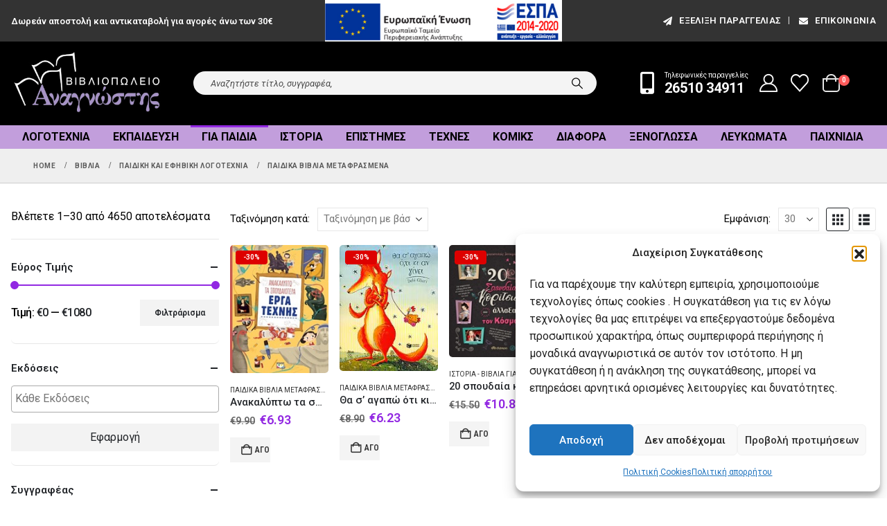

--- FILE ---
content_type: text/html; charset=UTF-8
request_url: https://mybook.gr/categories/vivlia/paidiki-kai-efiviki-logotechnia/paidika-vivlia-metafrasmena/
body_size: 84240
content:
	<!DOCTYPE html>
	<html  lang="el">
	<head>
		<meta http-equiv="X-UA-Compatible" content="IE=edge" />
		<meta http-equiv="Content-Type" content="text/html; charset=UTF-8" />
		<meta name="viewport" content="width=device-width, initial-scale=1, minimum-scale=1" />

		<link rel="profile" href="https://gmpg.org/xfn/11" />
		<link rel="pingback" href="https://mybook.gr/xmlrpc.php" />
						<script>document.documentElement.className = document.documentElement.className + ' yes-js js_active js'</script>
			<meta name='robots' content='index, follow, max-image-preview:large, max-snippet:-1, max-video-preview:-1' />
	<style>img:is([sizes="auto" i], [sizes^="auto," i]) { contain-intrinsic-size: 3000px 1500px }</style>
	<!-- Google tag (gtag.js) consent mode dataLayer added by Site Kit -->
<script id="google_gtagjs-js-consent-mode-data-layer">
window.dataLayer = window.dataLayer || [];function gtag(){dataLayer.push(arguments);}
gtag('consent', 'default', {"ad_personalization":"denied","ad_storage":"denied","ad_user_data":"denied","analytics_storage":"denied","functionality_storage":"denied","security_storage":"denied","personalization_storage":"denied","region":["AT","BE","BG","CH","CY","CZ","DE","DK","EE","ES","FI","FR","GB","GR","HR","HU","IE","IS","IT","LI","LT","LU","LV","MT","NL","NO","PL","PT","RO","SE","SI","SK"],"wait_for_update":500});
window._googlesitekitConsentCategoryMap = {"statistics":["analytics_storage"],"marketing":["ad_storage","ad_user_data","ad_personalization"],"functional":["functionality_storage","security_storage"],"preferences":["personalization_storage"]};
window._googlesitekitConsents = {"ad_personalization":"denied","ad_storage":"denied","ad_user_data":"denied","analytics_storage":"denied","functionality_storage":"denied","security_storage":"denied","personalization_storage":"denied","region":["AT","BE","BG","CH","CY","CZ","DE","DK","EE","ES","FI","FR","GB","GR","HR","HU","IE","IS","IT","LI","LT","LU","LV","MT","NL","NO","PL","PT","RO","SE","SI","SK"],"wait_for_update":500};
</script>
<!-- End Google tag (gtag.js) consent mode dataLayer added by Site Kit -->

	<!-- This site is optimized with the Yoast SEO plugin v26.4 - https://yoast.com/wordpress/plugins/seo/ -->
	<title>Παιδικά βιβλία Μεταφρασμένα | mybook.gr</title>
	<meta name="description" content="Παιδικά βιβλία Μεταφρασμένα Βιβλία | Παιδική και εφηβική λογοτεχνία | Παιδικά βιβλία Μεταφρασμένα Βιβλιοπωλείο Αναγνώστης Ιωάννινα. Βιβλία, Λογοτεχνία, σχολικά, παιδικά, παιχνίδια στις κάλυτερες τιμές. Δωρεάν απόστολή, προσφορές." />
	<link rel="canonical" href="https://mybook.gr/categories/vivlia/paidiki-kai-efiviki-logotechnia/paidika-vivlia-metafrasmena/" />
	<link rel="next" href="https://mybook.gr/categories/vivlia/paidiki-kai-efiviki-logotechnia/paidika-vivlia-metafrasmena/page/2/" />
	<meta property="og:locale" content="el_GR" />
	<meta property="og:type" content="article" />
	<meta property="og:title" content="Παιδικά βιβλία Μεταφρασμένα | mybook.gr" />
	<meta property="og:description" content="Παιδικά βιβλία Μεταφρασμένα Βιβλία | Παιδική και εφηβική λογοτεχνία | Παιδικά βιβλία Μεταφρασμένα Βιβλιοπωλείο Αναγνώστης Ιωάννινα. Βιβλία, Λογοτεχνία, σχολικά, παιδικά, παιχνίδια στις κάλυτερες τιμές. Δωρεάν απόστολή, προσφορές." />
	<meta property="og:url" content="https://mybook.gr/categories/vivlia/paidiki-kai-efiviki-logotechnia/paidika-vivlia-metafrasmena/" />
	<meta property="og:site_name" content="mybook.gr" />
	<meta property="og:image" content="https://mybook.gr/wp-content/uploads/2020/03/menulogo.jpg" />
	<meta property="og:image:width" content="350" />
	<meta property="og:image:height" content="144" />
	<meta property="og:image:type" content="image/jpeg" />
	<meta name="twitter:card" content="summary_large_image" />
	<meta name="twitter:site" content="@mybookgr" />
	<script type="application/ld+json" class="yoast-schema-graph">{"@context":"https://schema.org","@graph":[{"@type":"CollectionPage","@id":"https://mybook.gr/categories/vivlia/paidiki-kai-efiviki-logotechnia/paidika-vivlia-metafrasmena/","url":"https://mybook.gr/categories/vivlia/paidiki-kai-efiviki-logotechnia/paidika-vivlia-metafrasmena/","name":"Παιδικά βιβλία Μεταφρασμένα | mybook.gr","isPartOf":{"@id":"https://mybook.gr/#website"},"primaryImageOfPage":{"@id":"https://mybook.gr/categories/vivlia/paidiki-kai-efiviki-logotechnia/paidika-vivlia-metafrasmena/#primaryimage"},"image":{"@id":"https://mybook.gr/categories/vivlia/paidiki-kai-efiviki-logotechnia/paidika-vivlia-metafrasmena/#primaryimage"},"thumbnailUrl":"https://mybook.gr/wp-content/uploads/2020/03/b231844.jpg","description":"Παιδικά βιβλία Μεταφρασμένα Βιβλία | Παιδική και εφηβική λογοτεχνία | Παιδικά βιβλία Μεταφρασμένα Βιβλιοπωλείο Αναγνώστης Ιωάννινα. Βιβλία, Λογοτεχνία, σχολικά, παιδικά, παιχνίδια στις κάλυτερες τιμές. Δωρεάν απόστολή, προσφορές.","breadcrumb":{"@id":"https://mybook.gr/categories/vivlia/paidiki-kai-efiviki-logotechnia/paidika-vivlia-metafrasmena/#breadcrumb"},"inLanguage":"el"},{"@type":"ImageObject","inLanguage":"el","@id":"https://mybook.gr/categories/vivlia/paidiki-kai-efiviki-logotechnia/paidika-vivlia-metafrasmena/#primaryimage","url":"https://mybook.gr/wp-content/uploads/2020/03/b231844.jpg","contentUrl":"https://mybook.gr/wp-content/uploads/2020/03/b231844.jpg","width":160,"height":209},{"@type":"BreadcrumbList","@id":"https://mybook.gr/categories/vivlia/paidiki-kai-efiviki-logotechnia/paidika-vivlia-metafrasmena/#breadcrumb","itemListElement":[{"@type":"ListItem","position":1,"name":"Home","item":"https://mybook.gr/"},{"@type":"ListItem","position":2,"name":"Κατάστημα","item":"https://mybook.gr/shop/"},{"@type":"ListItem","position":3,"name":"Βιβλία","item":"https://mybook.gr/categories/vivlia/"},{"@type":"ListItem","position":4,"name":"Παιδική και εφηβική λογοτεχνία","item":"https://mybook.gr/categories/vivlia/paidiki-kai-efiviki-logotechnia/"},{"@type":"ListItem","position":5,"name":"Παιδικά βιβλία Μεταφρασμένα"}]},{"@type":"WebSite","@id":"https://mybook.gr/#website","url":"https://mybook.gr/","name":"mybook.gr","description":"Βιβλιοπωλείο Αναγνώστης","publisher":{"@id":"https://mybook.gr/#organization"},"potentialAction":[{"@type":"SearchAction","target":{"@type":"EntryPoint","urlTemplate":"https://mybook.gr/?s={search_term_string}"},"query-input":{"@type":"PropertyValueSpecification","valueRequired":true,"valueName":"search_term_string"}}],"inLanguage":"el"},{"@type":"Organization","@id":"https://mybook.gr/#organization","name":"Βιβλιοπωλείο Αναγνώστης","url":"https://mybook.gr/","logo":{"@type":"ImageObject","inLanguage":"el","@id":"https://mybook.gr/#/schema/logo/image/","url":"https://mybook.gr/wp-content/uploads/2020/03/menulogo.jpg","contentUrl":"https://mybook.gr/wp-content/uploads/2020/03/menulogo.jpg","width":350,"height":144,"caption":"Βιβλιοπωλείο Αναγνώστης"},"image":{"@id":"https://mybook.gr/#/schema/logo/image/"},"sameAs":["https://www.facebook.com/bookstore.anagnostis","https://x.com/mybookgr","https://www.instagram.com/anagnostisbookstore","https://gr.pinterest.com/mybookgr/","https://www.youtube.com/channel/UChrU2O_7wurbBWo3Tc1tGbw"]}]}</script>
	<!-- / Yoast SEO plugin. -->


<link rel='dns-prefetch' href='//www.googletagmanager.com' />
		<link rel="shortcut icon" href="//mybook.gr/wp-content/uploads/2020/03/logo.png" type="image/x-icon" />
				<link rel="apple-touch-icon" href="//mybook.gr/wp-content/uploads/2020/03/logo.png" />
				<link rel="apple-touch-icon" sizes="120x120" href="//mybook.gr/wp-content/uploads/2020/03/logo.png" />
				<link rel="apple-touch-icon" sizes="76x76" href="//mybook.gr/wp-content/uploads/2020/03/logo.png" />
				<link rel="apple-touch-icon" sizes="152x152" href="//mybook.gr/wp-content/uploads/2020/03/logo.png" />
		<link rel="preload" href="https://mybook.gr/wp-content/themes/porto/fonts/porto-font/porto.woff2" as="font" type="font/woff2" crossorigin /><link rel="preload" href="https://mybook.gr/wp-content/themes/porto/fonts/fontawesome_optimized/fa-solid-900.woff2" as="font" type="font/woff2" crossorigin /><link rel="preload" href="https://mybook.gr/wp-content/themes/porto/fonts/fontawesome_optimized/fa-regular-400.woff2" as="font" type="font/woff2" crossorigin /><link rel="preload" href="https://mybook.gr/wp-content/themes/porto/fonts/fontawesome_optimized/fa-brands-400.woff2" as="font" type="font/woff2" crossorigin /><link rel="preload" href="https://mybook.gr/wp-content/themes/porto/fonts/Simple-Line-Icons/Simple-Line-Icons.woff2" as="font" type="font/woff2" crossorigin /><style id='classic-theme-styles-inline-css'>
/*! This file is auto-generated */
.wp-block-button__link{color:#fff;background-color:#32373c;border-radius:9999px;box-shadow:none;text-decoration:none;padding:calc(.667em + 2px) calc(1.333em + 2px);font-size:1.125em}.wp-block-file__button{background:#32373c;color:#fff;text-decoration:none}
</style>
<link rel='stylesheet' id='jquery-selectBox-css' href='https://mybook.gr/wp-content/plugins/yith-woocommerce-wishlist/assets/css/jquery.selectBox.css?ver=1.2.0' media='all' />
<link rel='stylesheet' id='woocommerce_prettyPhoto_css-css' href='//mybook.gr/wp-content/plugins/woocommerce/assets/css/prettyPhoto.css?ver=3.1.6' media='all' />
<link rel='stylesheet' id='yith-wcwl-main-css' href='https://mybook.gr/wp-content/plugins/yith-woocommerce-wishlist/assets/css/style.css?ver=4.10.2' media='all' />
<style id='yith-wcwl-main-inline-css'>
 :root { --add-to-wishlist-icon-color: #222529; --added-to-wishlist-icon-color: #dd0000; --color-add-to-wishlist-background: #333333; --color-add-to-wishlist-text: #FFFFFF; --color-add-to-wishlist-border: #333333; --color-add-to-wishlist-background-hover: #333333; --color-add-to-wishlist-text-hover: #FFFFFF; --color-add-to-wishlist-border-hover: #333333; --rounded-corners-radius: 16px; --color-add-to-cart-background: #333333; --color-add-to-cart-text: #FFFFFF; --color-add-to-cart-border: #333333; --color-add-to-cart-background-hover: #4F4F4F; --color-add-to-cart-text-hover: #FFFFFF; --color-add-to-cart-border-hover: #4F4F4F; --add-to-cart-rounded-corners-radius: 16px; --color-button-style-1-background: #333333; --color-button-style-1-text: #FFFFFF; --color-button-style-1-border: #333333; --color-button-style-1-background-hover: #4F4F4F; --color-button-style-1-text-hover: #FFFFFF; --color-button-style-1-border-hover: #4F4F4F; --color-button-style-2-background: #333333; --color-button-style-2-text: #FFFFFF; --color-button-style-2-border: #333333; --color-button-style-2-background-hover: #4F4F4F; --color-button-style-2-text-hover: #FFFFFF; --color-button-style-2-border-hover: #4F4F4F; --color-wishlist-table-background: #FFFFFF; --color-wishlist-table-text: #6d6c6c; --color-wishlist-table-border: #FFFFFF; --color-headers-background: #F4F4F4; --color-share-button-color: #FFFFFF; --color-share-button-color-hover: #FFFFFF; --color-fb-button-background: #39599E; --color-fb-button-background-hover: #595A5A; --color-tw-button-background: #45AFE2; --color-tw-button-background-hover: #595A5A; --color-pr-button-background: #AB2E31; --color-pr-button-background-hover: #595A5A; --color-em-button-background: #FBB102; --color-em-button-background-hover: #595A5A; --color-wa-button-background: #00A901; --color-wa-button-background-hover: #595A5A; --feedback-duration: 3s } 
 :root { --add-to-wishlist-icon-color: #222529; --added-to-wishlist-icon-color: #dd0000; --color-add-to-wishlist-background: #333333; --color-add-to-wishlist-text: #FFFFFF; --color-add-to-wishlist-border: #333333; --color-add-to-wishlist-background-hover: #333333; --color-add-to-wishlist-text-hover: #FFFFFF; --color-add-to-wishlist-border-hover: #333333; --rounded-corners-radius: 16px; --color-add-to-cart-background: #333333; --color-add-to-cart-text: #FFFFFF; --color-add-to-cart-border: #333333; --color-add-to-cart-background-hover: #4F4F4F; --color-add-to-cart-text-hover: #FFFFFF; --color-add-to-cart-border-hover: #4F4F4F; --add-to-cart-rounded-corners-radius: 16px; --color-button-style-1-background: #333333; --color-button-style-1-text: #FFFFFF; --color-button-style-1-border: #333333; --color-button-style-1-background-hover: #4F4F4F; --color-button-style-1-text-hover: #FFFFFF; --color-button-style-1-border-hover: #4F4F4F; --color-button-style-2-background: #333333; --color-button-style-2-text: #FFFFFF; --color-button-style-2-border: #333333; --color-button-style-2-background-hover: #4F4F4F; --color-button-style-2-text-hover: #FFFFFF; --color-button-style-2-border-hover: #4F4F4F; --color-wishlist-table-background: #FFFFFF; --color-wishlist-table-text: #6d6c6c; --color-wishlist-table-border: #FFFFFF; --color-headers-background: #F4F4F4; --color-share-button-color: #FFFFFF; --color-share-button-color-hover: #FFFFFF; --color-fb-button-background: #39599E; --color-fb-button-background-hover: #595A5A; --color-tw-button-background: #45AFE2; --color-tw-button-background-hover: #595A5A; --color-pr-button-background: #AB2E31; --color-pr-button-background-hover: #595A5A; --color-em-button-background: #FBB102; --color-em-button-background-hover: #595A5A; --color-wa-button-background: #00A901; --color-wa-button-background-hover: #595A5A; --feedback-duration: 3s } 
</style>
<style id='global-styles-inline-css'>
:root{--wp--preset--aspect-ratio--square: 1;--wp--preset--aspect-ratio--4-3: 4/3;--wp--preset--aspect-ratio--3-4: 3/4;--wp--preset--aspect-ratio--3-2: 3/2;--wp--preset--aspect-ratio--2-3: 2/3;--wp--preset--aspect-ratio--16-9: 16/9;--wp--preset--aspect-ratio--9-16: 9/16;--wp--preset--color--black: #000000;--wp--preset--color--cyan-bluish-gray: #abb8c3;--wp--preset--color--white: #ffffff;--wp--preset--color--pale-pink: #f78da7;--wp--preset--color--vivid-red: #cf2e2e;--wp--preset--color--luminous-vivid-orange: #ff6900;--wp--preset--color--luminous-vivid-amber: #fcb900;--wp--preset--color--light-green-cyan: #7bdcb5;--wp--preset--color--vivid-green-cyan: #00d084;--wp--preset--color--pale-cyan-blue: #8ed1fc;--wp--preset--color--vivid-cyan-blue: #0693e3;--wp--preset--color--vivid-purple: #9b51e0;--wp--preset--color--primary: var(--porto-primary-color);--wp--preset--color--secondary: var(--porto-secondary-color);--wp--preset--color--tertiary: var(--porto-tertiary-color);--wp--preset--color--quaternary: var(--porto-quaternary-color);--wp--preset--color--dark: var(--porto-dark-color);--wp--preset--color--light: var(--porto-light-color);--wp--preset--color--primary-hover: var(--porto-primary-light-5);--wp--preset--gradient--vivid-cyan-blue-to-vivid-purple: linear-gradient(135deg,rgba(6,147,227,1) 0%,rgb(155,81,224) 100%);--wp--preset--gradient--light-green-cyan-to-vivid-green-cyan: linear-gradient(135deg,rgb(122,220,180) 0%,rgb(0,208,130) 100%);--wp--preset--gradient--luminous-vivid-amber-to-luminous-vivid-orange: linear-gradient(135deg,rgba(252,185,0,1) 0%,rgba(255,105,0,1) 100%);--wp--preset--gradient--luminous-vivid-orange-to-vivid-red: linear-gradient(135deg,rgba(255,105,0,1) 0%,rgb(207,46,46) 100%);--wp--preset--gradient--very-light-gray-to-cyan-bluish-gray: linear-gradient(135deg,rgb(238,238,238) 0%,rgb(169,184,195) 100%);--wp--preset--gradient--cool-to-warm-spectrum: linear-gradient(135deg,rgb(74,234,220) 0%,rgb(151,120,209) 20%,rgb(207,42,186) 40%,rgb(238,44,130) 60%,rgb(251,105,98) 80%,rgb(254,248,76) 100%);--wp--preset--gradient--blush-light-purple: linear-gradient(135deg,rgb(255,206,236) 0%,rgb(152,150,240) 100%);--wp--preset--gradient--blush-bordeaux: linear-gradient(135deg,rgb(254,205,165) 0%,rgb(254,45,45) 50%,rgb(107,0,62) 100%);--wp--preset--gradient--luminous-dusk: linear-gradient(135deg,rgb(255,203,112) 0%,rgb(199,81,192) 50%,rgb(65,88,208) 100%);--wp--preset--gradient--pale-ocean: linear-gradient(135deg,rgb(255,245,203) 0%,rgb(182,227,212) 50%,rgb(51,167,181) 100%);--wp--preset--gradient--electric-grass: linear-gradient(135deg,rgb(202,248,128) 0%,rgb(113,206,126) 100%);--wp--preset--gradient--midnight: linear-gradient(135deg,rgb(2,3,129) 0%,rgb(40,116,252) 100%);--wp--preset--font-size--small: 13px;--wp--preset--font-size--medium: 20px;--wp--preset--font-size--large: 36px;--wp--preset--font-size--x-large: 42px;--wp--preset--spacing--20: 0.44rem;--wp--preset--spacing--30: 0.67rem;--wp--preset--spacing--40: 1rem;--wp--preset--spacing--50: 1.5rem;--wp--preset--spacing--60: 2.25rem;--wp--preset--spacing--70: 3.38rem;--wp--preset--spacing--80: 5.06rem;--wp--preset--shadow--natural: 6px 6px 9px rgba(0, 0, 0, 0.2);--wp--preset--shadow--deep: 12px 12px 50px rgba(0, 0, 0, 0.4);--wp--preset--shadow--sharp: 6px 6px 0px rgba(0, 0, 0, 0.2);--wp--preset--shadow--outlined: 6px 6px 0px -3px rgba(255, 255, 255, 1), 6px 6px rgba(0, 0, 0, 1);--wp--preset--shadow--crisp: 6px 6px 0px rgba(0, 0, 0, 1);}:where(.is-layout-flex){gap: 0.5em;}:where(.is-layout-grid){gap: 0.5em;}body .is-layout-flex{display: flex;}.is-layout-flex{flex-wrap: wrap;align-items: center;}.is-layout-flex > :is(*, div){margin: 0;}body .is-layout-grid{display: grid;}.is-layout-grid > :is(*, div){margin: 0;}:where(.wp-block-columns.is-layout-flex){gap: 2em;}:where(.wp-block-columns.is-layout-grid){gap: 2em;}:where(.wp-block-post-template.is-layout-flex){gap: 1.25em;}:where(.wp-block-post-template.is-layout-grid){gap: 1.25em;}.has-black-color{color: var(--wp--preset--color--black) !important;}.has-cyan-bluish-gray-color{color: var(--wp--preset--color--cyan-bluish-gray) !important;}.has-white-color{color: var(--wp--preset--color--white) !important;}.has-pale-pink-color{color: var(--wp--preset--color--pale-pink) !important;}.has-vivid-red-color{color: var(--wp--preset--color--vivid-red) !important;}.has-luminous-vivid-orange-color{color: var(--wp--preset--color--luminous-vivid-orange) !important;}.has-luminous-vivid-amber-color{color: var(--wp--preset--color--luminous-vivid-amber) !important;}.has-light-green-cyan-color{color: var(--wp--preset--color--light-green-cyan) !important;}.has-vivid-green-cyan-color{color: var(--wp--preset--color--vivid-green-cyan) !important;}.has-pale-cyan-blue-color{color: var(--wp--preset--color--pale-cyan-blue) !important;}.has-vivid-cyan-blue-color{color: var(--wp--preset--color--vivid-cyan-blue) !important;}.has-vivid-purple-color{color: var(--wp--preset--color--vivid-purple) !important;}.has-black-background-color{background-color: var(--wp--preset--color--black) !important;}.has-cyan-bluish-gray-background-color{background-color: var(--wp--preset--color--cyan-bluish-gray) !important;}.has-white-background-color{background-color: var(--wp--preset--color--white) !important;}.has-pale-pink-background-color{background-color: var(--wp--preset--color--pale-pink) !important;}.has-vivid-red-background-color{background-color: var(--wp--preset--color--vivid-red) !important;}.has-luminous-vivid-orange-background-color{background-color: var(--wp--preset--color--luminous-vivid-orange) !important;}.has-luminous-vivid-amber-background-color{background-color: var(--wp--preset--color--luminous-vivid-amber) !important;}.has-light-green-cyan-background-color{background-color: var(--wp--preset--color--light-green-cyan) !important;}.has-vivid-green-cyan-background-color{background-color: var(--wp--preset--color--vivid-green-cyan) !important;}.has-pale-cyan-blue-background-color{background-color: var(--wp--preset--color--pale-cyan-blue) !important;}.has-vivid-cyan-blue-background-color{background-color: var(--wp--preset--color--vivid-cyan-blue) !important;}.has-vivid-purple-background-color{background-color: var(--wp--preset--color--vivid-purple) !important;}.has-black-border-color{border-color: var(--wp--preset--color--black) !important;}.has-cyan-bluish-gray-border-color{border-color: var(--wp--preset--color--cyan-bluish-gray) !important;}.has-white-border-color{border-color: var(--wp--preset--color--white) !important;}.has-pale-pink-border-color{border-color: var(--wp--preset--color--pale-pink) !important;}.has-vivid-red-border-color{border-color: var(--wp--preset--color--vivid-red) !important;}.has-luminous-vivid-orange-border-color{border-color: var(--wp--preset--color--luminous-vivid-orange) !important;}.has-luminous-vivid-amber-border-color{border-color: var(--wp--preset--color--luminous-vivid-amber) !important;}.has-light-green-cyan-border-color{border-color: var(--wp--preset--color--light-green-cyan) !important;}.has-vivid-green-cyan-border-color{border-color: var(--wp--preset--color--vivid-green-cyan) !important;}.has-pale-cyan-blue-border-color{border-color: var(--wp--preset--color--pale-cyan-blue) !important;}.has-vivid-cyan-blue-border-color{border-color: var(--wp--preset--color--vivid-cyan-blue) !important;}.has-vivid-purple-border-color{border-color: var(--wp--preset--color--vivid-purple) !important;}.has-vivid-cyan-blue-to-vivid-purple-gradient-background{background: var(--wp--preset--gradient--vivid-cyan-blue-to-vivid-purple) !important;}.has-light-green-cyan-to-vivid-green-cyan-gradient-background{background: var(--wp--preset--gradient--light-green-cyan-to-vivid-green-cyan) !important;}.has-luminous-vivid-amber-to-luminous-vivid-orange-gradient-background{background: var(--wp--preset--gradient--luminous-vivid-amber-to-luminous-vivid-orange) !important;}.has-luminous-vivid-orange-to-vivid-red-gradient-background{background: var(--wp--preset--gradient--luminous-vivid-orange-to-vivid-red) !important;}.has-very-light-gray-to-cyan-bluish-gray-gradient-background{background: var(--wp--preset--gradient--very-light-gray-to-cyan-bluish-gray) !important;}.has-cool-to-warm-spectrum-gradient-background{background: var(--wp--preset--gradient--cool-to-warm-spectrum) !important;}.has-blush-light-purple-gradient-background{background: var(--wp--preset--gradient--blush-light-purple) !important;}.has-blush-bordeaux-gradient-background{background: var(--wp--preset--gradient--blush-bordeaux) !important;}.has-luminous-dusk-gradient-background{background: var(--wp--preset--gradient--luminous-dusk) !important;}.has-pale-ocean-gradient-background{background: var(--wp--preset--gradient--pale-ocean) !important;}.has-electric-grass-gradient-background{background: var(--wp--preset--gradient--electric-grass) !important;}.has-midnight-gradient-background{background: var(--wp--preset--gradient--midnight) !important;}.has-small-font-size{font-size: var(--wp--preset--font-size--small) !important;}.has-medium-font-size{font-size: var(--wp--preset--font-size--medium) !important;}.has-large-font-size{font-size: var(--wp--preset--font-size--large) !important;}.has-x-large-font-size{font-size: var(--wp--preset--font-size--x-large) !important;}
:where(.wp-block-post-template.is-layout-flex){gap: 1.25em;}:where(.wp-block-post-template.is-layout-grid){gap: 1.25em;}
:where(.wp-block-columns.is-layout-flex){gap: 2em;}:where(.wp-block-columns.is-layout-grid){gap: 2em;}
:root :where(.wp-block-pullquote){font-size: 1.5em;line-height: 1.6;}
</style>
<link rel='stylesheet' id='contact-form-7-css' href='https://mybook.gr/wp-content/plugins/contact-form-7/includes/css/styles.css?ver=6.1.3' media='all' />
<style id='woocommerce-inline-inline-css'>
.woocommerce form .form-row .required { visibility: visible; }
</style>
<link rel='stylesheet' id='cmplz-general-css' href='https://mybook.gr/wp-content/plugins/complianz-gdpr/assets/css/cookieblocker.min.css?ver=1763732529' media='all' />
<link rel='stylesheet' id='brands-styles-css' href='https://mybook.gr/wp-content/plugins/woocommerce/assets/css/brands.css?ver=10.0.5' media='all' />
<link rel='stylesheet' id='porto-fs-progress-bar-css' href='https://mybook.gr/wp-content/themes/porto/inc/lib/woocommerce-shipping-progress-bar/shipping-progress-bar.css?ver=7.6.0' media='all' />
<link rel='stylesheet' id='porto-css-vars-css' href='https://mybook.gr/wp-content/uploads/porto_styles/theme_css_vars.css?ver=7.6.0' media='all' />
<link rel='stylesheet' id='js_composer_front-css' href='https://mybook.gr/wp-content/uploads/porto_styles/js_composer.css?ver=7.6.0' media='all' />
<link rel='stylesheet' id='bootstrap-css' href='https://mybook.gr/wp-content/uploads/porto_styles/bootstrap.css?ver=7.6.0' media='all' />
<link rel='stylesheet' id='porto-plugins-css' href='https://mybook.gr/wp-content/themes/porto/css/plugins_optimized.css?ver=7.6.0' media='all' />
<link rel='stylesheet' id='porto-theme-css' href='https://mybook.gr/wp-content/themes/porto/css/theme.css?ver=7.6.0' media='all' />
<link rel='stylesheet' id='porto-animate-css' href='https://mybook.gr/wp-content/themes/porto/css/part/animate.css?ver=7.6.0' media='all' />
<link rel='stylesheet' id='porto-widget-follow-us-css' href='https://mybook.gr/wp-content/themes/porto/css/part/widget-follow-us.css?ver=7.6.0' media='all' />
<link rel='stylesheet' id='porto-blog-legacy-css' href='https://mybook.gr/wp-content/themes/porto/css/part/blog-legacy.css?ver=7.6.0' media='all' />
<link rel='stylesheet' id='porto-side-menu-css' href='https://mybook.gr/wp-content/themes/porto/css/part/side-accordion.css?ver=7.6.0' media='all' />
<link rel='stylesheet' id='porto-header-shop-css' href='https://mybook.gr/wp-content/themes/porto/css/part/header-shop.css?ver=7.6.0' media='all' />
<link rel='stylesheet' id='porto-header-legacy-css' href='https://mybook.gr/wp-content/themes/porto/css/part/header-legacy.css?ver=7.6.0' media='all' />
<link rel='stylesheet' id='porto-footer-legacy-css' href='https://mybook.gr/wp-content/themes/porto/css/part/footer-legacy.css?ver=7.6.0' media='all' />
<link rel='stylesheet' id='porto-side-nav-panel-css' href='https://mybook.gr/wp-content/themes/porto/css/part/side-nav-panel.css?ver=7.6.0' media='all' />
<link rel='stylesheet' id='porto-media-mobile-sidebar-css' href='https://mybook.gr/wp-content/themes/porto/css/part/media-mobile-sidebar.css?ver=7.6.0' media='(max-width:991px)' />
<link rel='stylesheet' id='porto-shortcodes-css' href='https://mybook.gr/wp-content/uploads/porto_styles/shortcodes.css?ver=7.6.0' media='all' />
<link rel='stylesheet' id='porto-theme-shop-css' href='https://mybook.gr/wp-content/themes/porto/css/theme_shop.css?ver=7.6.0' media='all' />
<link rel='stylesheet' id='porto-shop-legacy-css' href='https://mybook.gr/wp-content/themes/porto/css/part/shop-legacy.css?ver=7.6.0' media='all' />
<link rel='stylesheet' id='porto-shop-sidebar-base-css' href='https://mybook.gr/wp-content/themes/porto/css/part/shop-sidebar-base.css?ver=7.6.0' media='all' />
<link rel='stylesheet' id='porto-wooco-widget-price-filter-css' href='https://mybook.gr/wp-content/themes/porto/css/part/woo-widget-price-filter.css?ver=7.6.0' media='all' />
<link rel='stylesheet' id='porto-woo-widget-active-filters-css' href='https://mybook.gr/wp-content/themes/porto/css/part/woo-widget-active-filters.css?ver=7.6.0' media='all' />
<link rel='stylesheet' id='porto-shop-toolbar-css' href='https://mybook.gr/wp-content/themes/porto/css/theme/shop/other/toolbar.css?ver=7.6.0' media='all' />
<link rel='stylesheet' id='porto-theme-wpb-css' href='https://mybook.gr/wp-content/themes/porto/css/theme_wpb.css?ver=7.6.0' media='all' />
<link rel='stylesheet' id='porto-theme-radius-css' href='https://mybook.gr/wp-content/themes/porto/css/theme_radius.css?ver=7.6.0' media='all' />
<link rel='stylesheet' id='porto-dynamic-style-css' href='https://mybook.gr/wp-content/uploads/porto_styles/dynamic_style.css?ver=7.6.0' media='all' />
<link rel='stylesheet' id='porto-type-builder-css' href='https://mybook.gr/wp-content/plugins/porto-functionality/builders/assets/type-builder.css?ver=3.7.1' media='all' />
<link rel='stylesheet' id='porto-style-css' href='https://mybook.gr/wp-content/themes/porto/style.css?ver=7.6.0' media='all' />
<style id='porto-style-inline-css'>
.side-header-narrow-bar-logo{max-width:220px}@media (min-width:992px){}.page-top .page-title-wrap{line-height:0}.page-top .page-title:not(.b-none):after{content:'';position:absolute;width:100%;left:0;border-bottom:1px solid var(--porto-primary-color);bottom:-13px}@media (min-width:1500px){.left-sidebar.col-lg-3,.right-sidebar.col-lg-3{width:20%}.main-content.col-lg-9{width:80%}.main-content.col-lg-6{width:60%}}#header.sticky-header .main-menu > li.menu-item > a,#header.sticky-header .main-menu > li.menu-custom-content a{color:#ffffff}#header.sticky-header .main-menu > li.menu-item:hover > a,#header.sticky-header .main-menu > li.menu-item.active:hover > a,#header.sticky-header .main-menu > li.menu-custom-content:hover a{color:#ffffff}.header-wrapper.wide .container{padding-left:20px;padding-right:20px}@media (min-width:1440px){.container{max-width:1404px}#header .logo{margin-right:1rem}.d-sl-inline-block{display:inline-block !important}.main-content-wrap > .col-lg-9{-ms-flex:0 0 80%;flex:0 0 80%;max-width:80%}.main-content-wrap > .col-lg-3{-ms-flex:0 0 20%;flex:0 0 20%;max-width:20%}.porto-products-filter-body:not(.opened) .main-content{margin-left:-20%}}@media (min-width:1500px){body{margin:30px;overflow:hidden}}.bg-grey-gradient{background-image:linear-gradient(to bottom,#f4f4f4,#fff)}.btn{font-weight:500}.btn-md{font-size:.8571em;font-weight:600}.ls-negative-03{letter-spacing:-0.03em}.ls-50em{letter-spacing:.05em}@media (min-width:992px){.header-main .header-right,#header .searchform-popup,#header .searchform .text{-ms-flex:1;flex:1}#header .searchform{display:block;border:none;box-shadow:none;background:#f4f4f4;line-height:48px}#header .searchform input{width:100%;border:none;height:48px;padding:0 0 0 25px;font-style:italic}#header .searchform button{padding-right:20px;height:48px}#header .header-main .header-right{flex-wrap:nowrap;padding-left:1.75rem}.header-main .header-right .separator{margin-left:2em;margin-right:1em}}@media (max-width:991px){#header .searchform-popup{display:inline-block}#header.sticky-header .searchform-popup .search-toggle{color:#ffffff}}#header .separator{height:1.5em;border-color:rgba(0,0,0,.06)}.header-top .porto-block{width:100%;margin:0}.header-top .container.header-row,.header-top .header-center{padding:0}.header-top .porto-sicon-box{justify-content:center}#mini-cart .minicart-icon{width:25px;height:20px;border:2px solid #ffffff;border-radius:0 0 5px 5px;position:relative;opacity:.9;top:1px}#mini-cart .minicart-icon:before{content:'';position:absolute;border:2px solid;border-color:inherit;border-bottom:none;border-radius:10px 10px 0 0;left:50%;top:-8px;margin-left:-7.5px;width:15px;height:11px}#mini-cart .cart-head:after{display:none}#header:not(.sticky-header) #mini-cart .cart-head{padding-right:0}#mini-cart .cart-items{right:-11px;top:1px}.sticky-header #mini-cart .minicart-icon{border-color:#ffffff}#mini-cart .cart-popup:before{right:12.7px}#mini-cart .cart-popup:after{right:12px}#header .porto-sicon-box{margin-bottom:0;text-align:left}#header .wishlist{margin-left:.5rem;font-size:28px}#header .wishlist i{vertical-align:middle}@media (max-width:991px){#header .separator,.header-main .porto-sicon-box .porto-sicon-header{display:none}#header .header-main .porto-icon{border:none !important;width:1em !important;margin:0}}.page-top .breadcrumbs-wrap{font-size:10px;font-weight:700;letter-spacing:.05em}@media (max-width:991px){ul.products li.product-category > .woocommerce{max-width:80%}}.woocommerce-tabs .tab-content p{font-size:18px;font-weight:400;letter-spacing:.005em;line-height:1.5}.sidebar .product-categories li > a,.widget > div > ul,.widget > ul{border-bottom:1px solid #c7c7c7;font-size:14px;font-weight:400;line-height:normal}.single-product .woocommerce-product-rating .star-rating span:before{color:#ebc934}.star-rating span::before{color:#ebc934}#footer .widget-title{font-size:1.23em;text-transform:none}#footer .footer-main > .container{padding-top:3rem;padding-bottom:1rem}#footer .footer-main > .container:before,#footer .footer-main > .container:after{content:'';display:block;position:absolute;left:10px;right:10px;top:0;border-top:1px solid #e1e1e1}#footer .footer-main > .container:after{top:auto;bottom:0}.footer-top{text-align:center}.footer-top .widget_wysija_cont{display:inline-table;max-width:570px;text-align:justify}.footer-top .wysija-paragraph{display:table-cell;vertical-align:middle;width:99%}.footer-top .widget_wysija_cont .wysija-input{border-radius:24px 0 0 24px;padding-left:25px;background:#f4f4f4;border:none;height:48px;font-size:12px;font-style:italic}.footer-top .widget_wysija_cont .wysija-submit{padding-left:25px;padding-right:30px;border-radius:0 24px 24px 0;height:48px;font-size:12px;font-weight:600;background:#333;box-shadow:none !important}#footer .footer-bottom{font-size:1em}@media (min-width:992px){.footer-main .col-lg-3{padding-left:4.2%}}.wpcf7 input[type="text"],.wpcf7 input[type="email"],.wpcf7 input[type="tel"],.wpcf7 textarea{background-color:#fff;color:#000;width:100%;border:1px solid #000}#header .header-top,.header-top{display:block;background-color:#333}@media (max-width:991px){#header .header-top,.header-top{display:block;background-color:#000}}.header-bottom{background-color:#c29edc}.header-bottom{min-height:0}.price del{color:#666666}.price ins{color:#9228e2}.product-images .img-thumbnail .inner,.product-images .img-thumbnail .inner img{box-shadow:5px 5px 5px grey}.product_meta2{clear:both;font-size:.8571em;text-transform:uppercase}.product-summary-wrap .product_meta2 span span,.product-summary-wrap .product_meta2 span a{display:inline-block;font-weight:700}.onhot{--porto-hot-color:green;--porto-hot-color-inverse:#ffffff}.footer a:not(.btn),.footer .tooltip-icon{color:#111111}
</style>
<link rel='stylesheet' id='styles-child-css' href='https://mybook.gr/wp-content/themes/mybook-porto-child/style.css?ver=6.8.2' media='all' />
<script src="https://mybook.gr/wp-includes/js/jquery/jquery.min.js?ver=3.7.1" id="jquery-core-js"></script>
<script src="https://mybook.gr/wp-includes/js/jquery/jquery-migrate.min.js?ver=3.4.1" id="jquery-migrate-js"></script>
<script src="https://mybook.gr/wp-content/plugins/woocommerce/assets/js/jquery-blockui/jquery.blockUI.min.js?ver=2.7.0-wc.10.0.5" id="jquery-blockui-js" data-wp-strategy="defer"></script>
<script src="https://mybook.gr/wp-content/plugins/woocommerce/assets/js/js-cookie/js.cookie.min.js?ver=2.1.4-wc.10.0.5" id="js-cookie-js" data-wp-strategy="defer"></script>
<script id="wc-cart-fragments-js-extra">
var wc_cart_fragments_params = {"ajax_url":"\/wp-admin\/admin-ajax.php","wc_ajax_url":"\/?wc-ajax=%%endpoint%%","cart_hash_key":"wc_cart_hash_f39c3eb9a9ad08560b95f3dbd7e61f65","fragment_name":"wc_fragments_f39c3eb9a9ad08560b95f3dbd7e61f65","request_timeout":"15000"};
</script>
<script src="https://mybook.gr/wp-content/plugins/woocommerce/assets/js/frontend/cart-fragments.min.js?ver=10.0.5" id="wc-cart-fragments-js" defer data-wp-strategy="defer"></script>

<!-- Google tag (gtag.js) snippet added by Site Kit -->
<!-- Google Analytics snippet added by Site Kit -->
<!-- Google Ads snippet added by Site Kit -->
<script src="https://www.googletagmanager.com/gtag/js?id=G-LMNKNDHM6B" id="google_gtagjs-js" async></script>
<script id="google_gtagjs-js-after">
window.dataLayer = window.dataLayer || [];function gtag(){dataLayer.push(arguments);}
gtag("set","linker",{"domains":["mybook.gr"]});
gtag("js", new Date());
gtag("set", "developer_id.dZTNiMT", true);
gtag("config", "G-LMNKNDHM6B");
gtag("config", "AW-17671413882");
 window._googlesitekit = window._googlesitekit || {}; window._googlesitekit.throttledEvents = []; window._googlesitekit.gtagEvent = (name, data) => { var key = JSON.stringify( { name, data } ); if ( !! window._googlesitekit.throttledEvents[ key ] ) { return; } window._googlesitekit.throttledEvents[ key ] = true; setTimeout( () => { delete window._googlesitekit.throttledEvents[ key ]; }, 5 ); gtag( "event", name, { ...data, event_source: "site-kit" } ); };
</script>
<script></script><link rel="https://api.w.org/" href="https://mybook.gr/wp-json/" /><link rel="alternate" title="JSON" type="application/json" href="https://mybook.gr/wp-json/wp/v2/product_cat/3003" /><link rel="EditURI" type="application/rsd+xml" title="RSD" href="https://mybook.gr/xmlrpc.php?rsd" />
<meta name="generator" content="WordPress 6.8.2" />
<meta name="generator" content="WooCommerce 10.0.5" />
<meta name="generator" content="Site Kit by Google 1.166.0" />			<style>.cmplz-hidden {
					display: none !important;
				}</style>		<script type="text/javascript" id="webfont-queue">
		WebFontConfig = {
			google: { families: [ 'Roboto:400,400italic,500,600,700,800:greek,greek-ext','Roboto+Condensed:400,600,700&display=swap' ] }
		};
		(function(d) {
			var wf = d.createElement('script'), s = d.scripts[d.scripts.length - 1];
			wf.src = 'https://mybook.gr/wp-content/themes/porto/js/libs/webfont.js';
			wf.async = true;
			s.parentNode.insertBefore(wf, s);
		})(document);</script>
			<noscript><style>.woocommerce-product-gallery{ opacity: 1 !important; }</style></noscript>
	<meta name="generator" content="Powered by WPBakery Page Builder - drag and drop page builder for WordPress."/>

<!-- Google Tag Manager snippet added by Site Kit -->
<script>
			( function( w, d, s, l, i ) {
				w[l] = w[l] || [];
				w[l].push( {'gtm.start': new Date().getTime(), event: 'gtm.js'} );
				var f = d.getElementsByTagName( s )[0],
					j = d.createElement( s ), dl = l != 'dataLayer' ? '&l=' + l : '';
				j.async = true;
				j.src = 'https://www.googletagmanager.com/gtm.js?id=' + i + dl;
				f.parentNode.insertBefore( j, f );
			} )( window, document, 'script', 'dataLayer', 'GTM-5LVHGCX' );
			
</script>

<!-- End Google Tag Manager snippet added by Site Kit -->
<noscript><style> .wpb_animate_when_almost_visible { opacity: 1; }</style></noscript>	</head>
	<body class="archive tax-product_cat term-paidika-vivlia-metafrasmena term-3003 wp-embed-responsive wp-theme-porto wp-child-theme-mybook-porto-child theme-porto woocommerce woocommerce-page woocommerce-no-js porto-rounded porto-breadcrumbs-bb full blog-1 wpb-js-composer js-comp-ver-8.5 vc_responsive">
			<!-- Google Tag Manager (noscript) snippet added by Site Kit -->
		<noscript>
			<iframe src="https://www.googletagmanager.com/ns.html?id=GTM-5LVHGCX" height="0" width="0" style="display:none;visibility:hidden"></iframe>
		</noscript>
		<!-- End Google Tag Manager (noscript) snippet added by Site Kit -->
		
	<div class="page-wrapper"><!-- page wrapper -->
		
											<!-- header wrapper -->
				<div class="header-wrapper wide">
										

	<header  id="header" class="header-builder">
	
	<div class="header-top header-has-center header-has-center-sm"><div class="header-row container-fluid"><div class="header-col header-left hidden-for-sm"><div class="custom-html">Δωρεάν αποστολή και αντικαταβολή για αγορές άνω των 30€ </div></div><div class="header-col header-center hidden-for-sm"><div class="custom-html"><a href="https://mybook.gr/wp-content/uploads/2022/07/espa3.png" target='_blank' ><img src="https://mybook.gr/wp-content/uploads/2022/05/espa1.png"  style="height:60px;"></a></div></div><div class="header-col visible-for-sm header-center">
	<div class="logo">
	<a aria-label="Site Logo" href="https://mybook.gr/" title="mybook.gr - Βιβλιοπωλείο Αναγνώστης"  rel="home">
		<img class="img-responsive sticky-logo sticky-retina-logo" src="//mybook.gr/wp-content/uploads/2020/03/menulogo.jpg" alt="mybook.gr" /><img class="img-responsive standard-logo" width="350" height="144" src="//mybook.gr/wp-content/uploads/2021/10/menulogo-2.png" alt="mybook.gr" /><img class="img-responsive retina-logo" width="350" height="144" src="//mybook.gr/wp-content/uploads/2020/03/menulogo.jpg" alt="mybook.gr" style="max-height:144px;" />	</a>
	</div>
	</div><div class="header-col header-right hidden-for-sm"><ul id="menu-topmenu" class="top-links mega-menu"><li id="nav-menu-item-75410" class="menu-item menu-item-type-custom menu-item-object-custom narrow"><a href="https://mybook.gr/order-tracking/"><i class="fa fa-paper-plane"></i>εξέλιξη παραγγελίας</a></li>
<li id="nav-menu-item-75413" class="menu-item menu-item-type-post_type menu-item-object-page narrow"><a href="https://mybook.gr/contact-us/"><i class="fa fa-envelope"></i>Επικοινωνία</a></li>
</ul></div></div></div><div class="header-main"><div class="header-row container-fluid"><div class="header-col header-left hidden-for-sm">
	<div class="logo">
	<a aria-label="Site Logo" href="https://mybook.gr/" title="mybook.gr - Βιβλιοπωλείο Αναγνώστης"  rel="home">
		<img class="img-responsive sticky-logo sticky-retina-logo" src="//mybook.gr/wp-content/uploads/2020/03/menulogo.jpg" alt="mybook.gr" /><img class="img-responsive standard-logo" width="350" height="144" src="//mybook.gr/wp-content/uploads/2021/10/menulogo-2.png" alt="mybook.gr" /><img class="img-responsive retina-logo" width="350" height="144" src="//mybook.gr/wp-content/uploads/2020/03/menulogo.jpg" alt="mybook.gr" style="max-height:144px;" />	</a>
	</div>
	<span class="separator"></span></div><div class="header-col visible-for-sm header-left"><a class="mobile-toggle" role="button" href="#" aria-label="Mobile Menu"><i class="fas fa-bars"></i></a><div class="custom-html"><a href="/">
<img src="https://mybook.gr/wp-content/uploads/2020/03/logo.png" alt="mybook.gr - αρχική σελίδα"  width="30" height="30"></a></div></div><div class="header-col header-right hidden-for-sm"><div class="searchform-popup advanced-search-layout search-rounded"><a  class="search-toggle" role="button" aria-label="Search Toggle" href="#"><i class="porto-icon-magnifier"></i><span class="search-text">Search</span></a>	<form action="https://mybook.gr/" method="get"
		class="searchform search-layout-advanced">
		<div class="searchform-fields">
			<span class="text"><input name="s" type="text" value="" placeholder="Αναζητήστε τίτλο, συγγραφέα, εκδότη, κατηγορία, ISBN..." autocomplete="off" /></span>
							<input type="hidden" name="post_type" value="product"/>
							<span class="button-wrap">
				<button class="btn btn-special" aria-label="Search" title="Search" type="submit">
					<i class="porto-icon-magnifier"></i>
				</button>
							</span>
		</div>
				<div class="live-search-list"></div>
			</form>
	</div><span class="separator"></span><div class="custom-html"><div class="porto-sicon-box mb-0  wpb_custom_74c312c6382c672d88415152636ca045 style_1 default-icon"><div class="porto-sicon-default"><div class="porto-just-icon-wrapper porto-icon none" style="font-size:32px;"><i class="fas fa-mobile-alt"></i></div></div><div class="porto-sicon-header"><h3 class="porto-sicon-title" style="font-weight:400;font-size:10px;color:#ffffff;line-height:10px;">Τηλεφωνικές παραγγελίες</h3><p style="font-weight:700;font-size:20px;line-height:20px;color:#ffffff;">26510 34911</p></div> <!-- header --></div><!-- porto-sicon-box --></div><a href="https://mybook.gr/my-account/" aria-label="My Account" title="My Account" class="my-account"><i class="porto-icon-user-2"></i></a><a href="https://mybook.gr/wishlist/" aria-label="Wishlist" title="Wishlist" class="my-wishlist"><i class="porto-icon-wishlist-2"></i></a>		<div id="mini-cart" aria-haspopup="true" class="mini-cart simple minicart-offcanvas">
			<div class="cart-head">
			<span class="cart-icon"><i class="minicart-icon minicart-icon-default"></i><span class="cart-items">0</span></span><span class="cart-items-text">0</span>			</div>
			<div class="cart-popup widget_shopping_cart">
				<div class="widget_shopping_cart_content">
									<div class="cart-loading"></div>
								</div>
			</div>
		<div class="minicart-overlay"><svg viewBox="0 0 32 32" xmlns="http://www.w3.org/2000/svg"><g id="cross"><line stroke="#fff" stroke-width="2px" x1="7" x2="25" y1="7" y2="25"/><line stroke="#fff" stroke-width="2px" x1="7" x2="25" y1="25" y2="7"/></g></svg></div>		</div>
		<span class="separator"></span></div><div class="header-col visible-for-sm header-right"><a href="https://mybook.gr/my-account/" aria-label="My Account" title="My Account" class="my-account"><i class="porto-icon-user-2"></i></a><a href="https://mybook.gr/wishlist/" aria-label="Wishlist" title="Wishlist" class="my-wishlist"><i class="porto-icon-wishlist-2"></i></a>		<div id="mini-cart" aria-haspopup="true" class="mini-cart simple minicart-offcanvas">
			<div class="cart-head">
			<span class="cart-icon"><i class="minicart-icon minicart-icon-default"></i><span class="cart-items">0</span></span><span class="cart-items-text">0</span>			</div>
			<div class="cart-popup widget_shopping_cart">
				<div class="widget_shopping_cart_content">
									<div class="cart-loading"></div>
								</div>
			</div>
		<div class="minicart-overlay"><svg viewBox="0 0 32 32" xmlns="http://www.w3.org/2000/svg"><g id="cross"><line stroke="#fff" stroke-width="2px" x1="7" x2="25" y1="7" y2="25"/><line stroke="#fff" stroke-width="2px" x1="7" x2="25" y1="25" y2="7"/></g></svg></div>		</div>
		<div class="searchform-popup advanced-search-layout search-rounded"><a  class="search-toggle" role="button" aria-label="Search Toggle" href="#"><i class="porto-icon-magnifier"></i><span class="search-text">Search</span></a>	<form action="https://mybook.gr/" method="get"
		class="searchform search-layout-advanced">
		<div class="searchform-fields">
			<span class="text"><input name="s" type="text" value="" placeholder="Αναζητήστε τίτλο, συγγραφέα, εκδότη, κατηγορία, ISBN..." autocomplete="off" /></span>
							<input type="hidden" name="post_type" value="product"/>
							<span class="button-wrap">
				<button class="btn btn-special" aria-label="Search" title="Search" type="submit">
					<i class="porto-icon-magnifier"></i>
				</button>
							</span>
		</div>
				<div class="live-search-list"></div>
			</form>
	</div></div></div></div><div class="header-bottom main-menu-wrap"><div class="header-row container-fluid"><div class="header-col header-left hidden-for-sm"><ul id="menu-secondmenu" class="main-menu mega-menu menu-hover-line"><li id="nav-menu-item-43948" class="menu-item menu-item-type-taxonomy menu-item-object-product_cat menu-item-has-children has-sub narrow"><a href="https://mybook.gr/categories/vivlia/logotechnia/">Λογοτεχνία</a>
<div class="popup"><div class="inner" style=""><ul class="sub-menu porto-narrow-sub-menu">
	<li id="nav-menu-item-43962" class="menu-item menu-item-type-custom menu-item-object-custom menu-item-has-children sub" data-cols="1"><a class="nolink" href="#">Πεζογραφία</a>
	<ul class="sub-menu">
		<li id="nav-menu-item-43959" class="menu-item menu-item-type-taxonomy menu-item-object-product_cat"><a href="https://mybook.gr/categories/vivlia/logotechnia/elliniki-grammateia/neoelliniki-logotechnia/neoelliniki-pezografia/">Νεοελληνική πεζογραφία</a></li>
		<li id="nav-menu-item-43963" class="menu-item menu-item-type-taxonomy menu-item-object-product_cat"><a href="https://mybook.gr/categories/vivlia/logotechnia/aggliki-kai-agglofoni-logotechnia/aggliki-kai-agglofoni-pezografia/agglofoni-pezografia/">Αγγλόφωνη πεζογραφία</a></li>
		<li id="nav-menu-item-43964" class="menu-item menu-item-type-taxonomy menu-item-object-product_cat"><a href="https://mybook.gr/categories/vivlia/logotechnia/germaniki-kai-germanofoni-logotechnia/germaniki-kai-germanofoni-pezografia/">Γερμανική και γερμανόφωνη πεζογραφία</a></li>
		<li id="nav-menu-item-43965" class="menu-item menu-item-type-taxonomy menu-item-object-product_cat"><a href="https://mybook.gr/categories/vivlia/logotechnia/galliki-kai-gallofoni-logotechnia/galliki-kai-gallofoni-pezografia/">Γαλλική και γαλλόφωνη πεζογραφία</a></li>
		<li id="nav-menu-item-43966" class="menu-item menu-item-type-taxonomy menu-item-object-product_cat"><a href="https://mybook.gr/categories/vivlia/logotechnia/italiki-logotechnia/italiki-pezografia/">Ιταλική πεζογραφία</a></li>
		<li id="nav-menu-item-43967" class="menu-item menu-item-type-taxonomy menu-item-object-product_cat"><a href="https://mybook.gr/categories/vivlia/logotechnia/ispaniki-ispanofoni-kai-portogaliki-logotechnia/ispaniki-kai-ispanofoni-pezografia/">Ισπανική και ισπανόφωνη πεζογραφία</a></li>
		<li id="nav-menu-item-43968" class="menu-item menu-item-type-taxonomy menu-item-object-product_cat"><a href="https://mybook.gr/categories/vivlia/logotechnia/logotechnia-allon-glosson/">Λογοτεχνία άλλων γλωσσών</a></li>
	</ul>
</li>
	<li id="nav-menu-item-44166" class="menu-item menu-item-type-custom menu-item-object-custom menu-item-has-children sub" data-cols="1"><a class="nolink" href="#">Ποίηση</a>
	<ul class="sub-menu">
		<li id="nav-menu-item-43960" class="menu-item menu-item-type-taxonomy menu-item-object-product_cat"><a href="https://mybook.gr/categories/vivlia/logotechnia/elliniki-grammateia/neoelliniki-logotechnia/neoelliniki-poiisi/">Νεοελληνική ποίηση</a></li>
		<li id="nav-menu-item-44167" class="menu-item menu-item-type-taxonomy menu-item-object-product_cat"><a href="https://mybook.gr/categories/vivlia/logotechnia/aggliki-kai-agglofoni-logotechnia/aggliki-kai-agglofoni-poiisi/">Αγγλική και αγγλόφωνη ποίηση</a></li>
		<li id="nav-menu-item-64523" class="menu-item menu-item-type-taxonomy menu-item-object-product_cat"><a href="https://mybook.gr/categories/vivlia/logotechnia/galliki-kai-gallofoni-logotechnia/galliki-kai-gallofoni-poiisi/">Γαλλική και γαλλόφωνη ποίηση</a></li>
		<li id="nav-menu-item-44168" class="menu-item menu-item-type-taxonomy menu-item-object-product_cat"><a href="https://mybook.gr/categories/vivlia/logotechnia/germaniki-kai-germanofoni-logotechnia/germaniki-kai-germanofoni-poiisi/">Γερμανική και γερμανόφωνη ποίηση</a></li>
		<li id="nav-menu-item-44170" class="menu-item menu-item-type-taxonomy menu-item-object-product_cat"><a href="https://mybook.gr/categories/vivlia/logotechnia/ispaniki-ispanofoni-kai-portogaliki-logotechnia/ispaniki-kai-ispanofoni-poiisi/">Ισπανική και ισπανόφωνη ποίηση</a></li>
		<li id="nav-menu-item-44171" class="menu-item menu-item-type-taxonomy menu-item-object-product_cat"><a href="https://mybook.gr/categories/vivlia/logotechnia/italiki-logotechnia/italiki-poiisi/">Ιταλική ποίηση</a></li>
	</ul>
</li>
	<li id="nav-menu-item-43953" class="menu-item menu-item-type-taxonomy menu-item-object-product_cat current-product_cat-ancestor current-product_cat-parent" data-cols="1"><a href="https://mybook.gr/categories/vivlia/paidiki-kai-efiviki-logotechnia/">Παιδική και εφηβική λογοτεχνία</a></li>
	<li id="nav-menu-item-43952" class="menu-item menu-item-type-taxonomy menu-item-object-product_cat" data-cols="1"><a href="https://mybook.gr/categories/vivlia/logotechnia/astynomiki-logotechnia/">Αστυνομική λογοτεχνία</a></li>
	<li id="nav-menu-item-43955" class="menu-item menu-item-type-taxonomy menu-item-object-product_cat" data-cols="1"><a href="https://mybook.gr/categories/vivlia/logotechnia/kataskopiki-logotechnia/">Κατασκοπική λογοτεχνία</a></li>
	<li id="nav-menu-item-43956" class="menu-item menu-item-type-taxonomy menu-item-object-product_cat" data-cols="1"><a href="https://mybook.gr/categories/vivlia/logotechnia/logotechnia-toy-fantastikoy/">Λογοτεχνία του φανταστικού</a></li>
	<li id="nav-menu-item-45732" class="menu-item menu-item-type-taxonomy menu-item-object-product_cat" data-cols="1"><a href="https://mybook.gr/categories/vivlia/logotechnia/logotechnia-toy-fantastikoy/epistimoniki-fantasia/">Επιστημονική φαντασία</a></li>
	<li id="nav-menu-item-43957" class="menu-item menu-item-type-taxonomy menu-item-object-product_cat" data-cols="1"><a href="https://mybook.gr/categories/vivlia/logotechnia/logotechnia-tromoy/">Λογοτεχνία τρόμου</a></li>
</ul></div></div>
</li>
<li id="nav-menu-item-44110" class="menu-item menu-item-type-custom menu-item-object-custom menu-item-has-children has-sub narrow"><a class="nolink" href="#">Εκπαίδευση</a>
<div class="popup"><div class="inner" style=""><ul class="sub-menu porto-narrow-sub-menu">
	<li id="nav-menu-item-43950" class="menu-item menu-item-type-taxonomy menu-item-object-product_cat" data-cols="1"><a href="https://mybook.gr/categories/vivlia/scholika-voithimata/">Σχολικά Βοηθήματα</a></li>
	<li id="nav-menu-item-44111" class="menu-item menu-item-type-taxonomy menu-item-object-product_cat" data-cols="1"><a href="https://mybook.gr/categories/vivlia/ekpaideysi-paidagogiki/ekpaideysi-protovathmia/">Εκπαίδευση Πρωτοβάθμια</a></li>
	<li id="nav-menu-item-44114" class="menu-item menu-item-type-taxonomy menu-item-object-product_cat" data-cols="1"><a href="https://mybook.gr/categories/vivlia/ekpaideysi-paidagogiki/scholeio/">Σχολείο</a></li>
</ul></div></div>
</li>
<li id="nav-menu-item-43973" class="menu-item menu-item-type-custom menu-item-object-custom current-menu-ancestor current-menu-parent menu-item-has-children active has-sub narrow"><a class="nolink" href="#">Για παιδιά</a>
<div class="popup"><div class="inner" style=""><ul class="sub-menu porto-narrow-sub-menu">
	<li id="nav-menu-item-49313" class="menu-item menu-item-type-post_type menu-item-object-page" data-cols="1"><a href="https://mybook.gr/books-for-kids/">Ανά ηλικία</a></li>
	<li id="nav-menu-item-43954" class="menu-item menu-item-type-taxonomy menu-item-object-product_cat current-product_cat-ancestor current-product_cat-parent" data-cols="1"><a href="https://mybook.gr/categories/vivlia/paidiki-kai-efiviki-logotechnia/">Παιδική και εφηβική λογοτεχνία</a></li>
	<li id="nav-menu-item-44164" class="menu-item menu-item-type-taxonomy menu-item-object-product_cat" data-cols="1"><a href="https://mybook.gr/categories/vivlia/paidiki-kai-efiviki-logotechnia/paidika-vivlia-ellinika/">Παιδικά βιβλία Ελληνικά</a></li>
	<li id="nav-menu-item-44165" class="menu-item menu-item-type-taxonomy menu-item-object-product_cat current-menu-item active" data-cols="1"><a href="https://mybook.gr/categories/vivlia/paidiki-kai-efiviki-logotechnia/paidika-vivlia-metafrasmena/">Παιδικά βιβλία Μεταφρασμένα</a></li>
	<li id="nav-menu-item-44112" class="menu-item menu-item-type-taxonomy menu-item-object-product_cat" data-cols="1"><a href="https://mybook.gr/categories/vivlia/ekpaideysi-paidagogiki/ekpaideysi-protovathmia/paidikes-drastiriotites/">Παιδικές δραστηριότητες</a></li>
	<li id="nav-menu-item-44113" class="menu-item menu-item-type-taxonomy menu-item-object-product_cat" data-cols="1"><a href="https://mybook.gr/categories/vivlia/ekpaideysi-paidagogiki/scholeio/paichnidia-ekpaideytiki-chrisi/">Παιχνίδια &#8211; Εκπαιδευτική χρήση</a></li>
	<li id="nav-menu-item-43974" class="menu-item menu-item-type-taxonomy menu-item-object-product_cat" data-cols="1"><a href="https://mybook.gr/categories/vivlia/komiks/komiks-vivlia-gia-paidia/">Κόμικς &#8211; Βιβλία για παιδιά</a></li>
	<li id="nav-menu-item-44665" class="menu-item menu-item-type-taxonomy menu-item-object-product_cat" data-cols="1"><a href="https://mybook.gr/categories/vivlia/mythologia/mythologia-elliniki/mythologia-elliniki-vivlia-gia-paidia/">Μυθολογία Ελληνική &#8211; Βιβλία για παιδιά</a></li>
</ul></div></div>
</li>
<li id="nav-menu-item-44032" class="menu-item menu-item-type-taxonomy menu-item-object-product_cat menu-item-has-children has-sub narrow pos-left"><a href="https://mybook.gr/categories/vivlia/istoria-geografia/">Ιστορία</a>
<div class="popup"><div class="inner" style=""><ul class="sub-menu porto-narrow-sub-menu">
	<li id="nav-menu-item-44452" class="menu-item menu-item-type-taxonomy menu-item-object-product_cat" data-cols="1"><a href="https://mybook.gr/categories/vivlia/istoria-geografia/archaiologia-archaiotita-elliniki-istoria/ellas-istoria/">Ελλάς &#8211; Ιστορία</a></li>
	<li id="nav-menu-item-44454" class="menu-item menu-item-type-taxonomy menu-item-object-product_cat" data-cols="1"><a href="https://mybook.gr/categories/vivlia/istoria-geografia/eyropi-istoria/">Ευρώπη &#8211; Ιστορία</a></li>
	<li id="nav-menu-item-44455" class="menu-item menu-item-type-taxonomy menu-item-object-product_cat" data-cols="1"><a href="https://mybook.gr/categories/vivlia/istoria-geografia/ameriki-voreia-istoria/">Αμερική Βόρεια &#8211; Ιστορία</a></li>
	<li id="nav-menu-item-44456" class="menu-item menu-item-type-taxonomy menu-item-object-product_cat" data-cols="1"><a href="https://mybook.gr/categories/vivlia/istoria-geografia/ameriki-notia-istoria/">Αμερική Νότια &#8211; Ιστορία</a></li>
	<li id="nav-menu-item-44457" class="menu-item menu-item-type-taxonomy menu-item-object-product_cat" data-cols="1"><a href="https://mybook.gr/categories/vivlia/istoria-geografia/asia-istoria/">Ασία &#8211; Ιστορία</a></li>
	<li id="nav-menu-item-44458" class="menu-item menu-item-type-taxonomy menu-item-object-product_cat" data-cols="1"><a href="https://mybook.gr/categories/vivlia/istoria-geografia/afriki-istoria/">Αφρική &#8211; Ιστορία</a></li>
	<li id="nav-menu-item-44460" class="menu-item menu-item-type-taxonomy menu-item-object-product_cat" data-cols="1"><a href="https://mybook.gr/categories/vivlia/istoria-geografia/istoria-geografia-genika-erga/pagkosmia-istoria-politismos/pagkosmia-istoria/">Παγκόσμια ιστορία</a></li>
	<li id="nav-menu-item-45092" class="menu-item menu-item-type-taxonomy menu-item-object-product_cat" data-cols="1"><a href="https://mybook.gr/categories/vivlia/istoria-geografia/viografies/">Βιογραφίες</a></li>
</ul></div></div>
</li>
<li id="nav-menu-item-44034" class="menu-item menu-item-type-custom menu-item-object-custom menu-item-has-children has-sub narrow"><a class="nolink" href="#">Επιστήμες</a>
<div class="popup"><div class="inner" style=""><ul class="sub-menu porto-narrow-sub-menu">
	<li id="nav-menu-item-44038" class="menu-item menu-item-type-taxonomy menu-item-object-product_cat" data-cols="1"><a href="https://mybook.gr/categories/vivlia/fysikes-kai-thetikes-epistimes/">Φυσικές και θετικές επιστήμες</a></li>
	<li id="nav-menu-item-44033" class="menu-item menu-item-type-taxonomy menu-item-object-product_cat" data-cols="1"><a href="https://mybook.gr/categories/vivlia/filosofia-psychologia/">Φιλοσοφία. Ψυχολογία</a></li>
	<li id="nav-menu-item-44035" class="menu-item menu-item-type-taxonomy menu-item-object-product_cat" data-cols="1"><a href="https://mybook.gr/categories/vivlia/efarmosmenes-epistimes/">Εφαρμοσμένες επιστήμες</a></li>
	<li id="nav-menu-item-44037" class="menu-item menu-item-type-taxonomy menu-item-object-product_cat" data-cols="1"><a href="https://mybook.gr/categories/vivlia/koinonikes-epistimes/">Κοινωνικές επιστήμες</a></li>
</ul></div></div>
</li>
<li id="nav-menu-item-44036" class="menu-item menu-item-type-taxonomy menu-item-object-product_cat menu-item-has-children has-sub narrow"><a href="https://mybook.gr/categories/vivlia/kales-technes/">Τέχνες</a>
<div class="popup"><div class="inner" style=""><ul class="sub-menu porto-narrow-sub-menu">
	<li id="nav-menu-item-44173" class="menu-item menu-item-type-taxonomy menu-item-object-product_cat" data-cols="1"><a href="https://mybook.gr/categories/vivlia/kales-technes/moysiki/">Μουσική</a></li>
	<li id="nav-menu-item-44172" class="menu-item menu-item-type-taxonomy menu-item-object-product_cat" data-cols="1"><a href="https://mybook.gr/categories/vivlia/kales-technes/zografiki/">Ζωγραφική</a></li>
	<li id="nav-menu-item-44174" class="menu-item menu-item-type-taxonomy menu-item-object-product_cat menu-item-has-children sub" data-cols="1"><a href="https://mybook.gr/categories/vivlia/kales-technes/fotografia/">Φωτογραφία</a>
	<ul class="sub-menu">
		<li id="nav-menu-item-45101" class="menu-item menu-item-type-taxonomy menu-item-object-product_cat"><a href="https://mybook.gr/categories/vivlia/kales-technes/fotografia/fotografikes-sylloges/">Φωτογραφικές συλλογές</a></li>
	</ul>
</li>
	<li id="nav-menu-item-44175" class="menu-item menu-item-type-taxonomy menu-item-object-product_cat" data-cols="1"><a href="https://mybook.gr/categories/vivlia/kales-technes/psychagogikes-technes/kinimatografos/">Κινηματογράφος</a></li>
	<li id="nav-menu-item-45103" class="menu-item menu-item-type-taxonomy menu-item-object-product_cat" data-cols="1"><a href="https://mybook.gr/categories/vivlia/kales-technes/psychagogikes-technes/theatro/">Θέατρο</a></li>
	<li id="nav-menu-item-44177" class="menu-item menu-item-type-taxonomy menu-item-object-product_cat" data-cols="1"><a href="https://mybook.gr/categories/vivlia/kales-technes/glyptiki/">Γλυπτική</a></li>
	<li id="nav-menu-item-44176" class="menu-item menu-item-type-taxonomy menu-item-object-product_cat" data-cols="1"><a href="https://mybook.gr/categories/vivlia/kales-technes/schedio-diakosmitiki/">Σχέδιο. Διακοσμητική</a></li>
</ul></div></div>
</li>
<li id="nav-menu-item-43969" class="menu-item menu-item-type-taxonomy menu-item-object-product_cat narrow"><a href="https://mybook.gr/categories/vivlia/komiks/">Κόμικς</a></li>
<li id="nav-menu-item-80857" class="menu-item menu-item-type-custom menu-item-object-custom menu-item-has-children has-sub narrow"><a class="nolink" href="#">Διάφορα</a>
<div class="popup"><div class="inner" style=""><ul class="sub-menu porto-narrow-sub-menu">
	<li id="nav-menu-item-43970" class="menu-item menu-item-type-taxonomy menu-item-object-product_cat menu-item-has-children sub" data-cols="1"><a href="https://mybook.gr/categories/vivlia/trofi-kai-pota/">Τροφή και ποτά</a>
	<ul class="sub-menu">
		<li id="nav-menu-item-43971" class="menu-item menu-item-type-taxonomy menu-item-object-product_cat"><a href="https://mybook.gr/categories/vivlia/trofi-kai-pota/mageiriki/">Μαγειρική</a></li>
		<li id="nav-menu-item-43972" class="menu-item menu-item-type-taxonomy menu-item-object-product_cat"><a href="https://mybook.gr/categories/vivlia/trofi-kai-pota/zacharoplastiki/">Ζαχαροπλαστική</a></li>
	</ul>
</li>
	<li id="nav-menu-item-43975" class="menu-item menu-item-type-taxonomy menu-item-object-product_cat menu-item-has-children sub" data-cols="1"><a href="https://mybook.gr/categories/vivlia/taxidia-kai-periigiseis/">Ταξίδια</a>
	<ul class="sub-menu">
		<li id="nav-menu-item-43976" class="menu-item menu-item-type-taxonomy menu-item-object-product_cat"><a href="https://mybook.gr/categories/vivlia/taxidia-kai-periigiseis/taxidiotikoi-odigoi/">Ταξιδιωτικοί οδηγοί</a></li>
	</ul>
</li>
	<li id="nav-menu-item-53378" class="menu-item menu-item-type-custom menu-item-object-custom menu-item-has-children sub" data-cols="1"><a class="nolink" href="#">ευ ζην</a>
	<ul class="sub-menu">
		<li id="nav-menu-item-53376" class="menu-item menu-item-type-taxonomy menu-item-object-product_cat"><a href="https://mybook.gr/categories/vivlia/filosofia-psychologia/psychologia/psychologia-efarmosmeni/epitychia-kai-prosopikotita/">Επιτυχία και προσωπικότητα</a></li>
		<li id="nav-menu-item-53377" class="menu-item menu-item-type-taxonomy menu-item-object-product_cat"><a href="https://mybook.gr/categories/vivlia/filosofia-psychologia/psychologia/psychologia-efarmosmeni/symvoyleytiki/">Συμβουλευτική</a></li>
		<li id="nav-menu-item-53375" class="menu-item menu-item-type-taxonomy menu-item-object-product_cat"><a href="https://mybook.gr/categories/vivlia/filosofia-psychologia/psychologia/psychologia-efarmosmeni/diaprosopikes-scheseis/">Διαπροσωπικές σχέσεις</a></li>
	</ul>
</li>
</ul></div></div>
</li>
<li id="nav-menu-item-93465" class="menu-item menu-item-type-custom menu-item-object-custom narrow"><a href="https://mybook.gr/categories/xenoglossa-vivlia/">Ξενόγλωσσα</a></li>
<li id="nav-menu-item-80856" class="menu-item menu-item-type-custom menu-item-object-custom narrow"><a href="https://mybook.gr/tags/albums/">Λευκώματα</a></li>
<li id="nav-menu-item-54519" class="menu-item menu-item-type-taxonomy menu-item-object-product_cat wide col-2"><a href="https://mybook.gr/categories/toys/">Παιχνίδια</a></li>
</ul></div></div></div>	</header>

									</div>
				<!-- end header wrapper -->
			
			
					<section class="page-top page-header-1">
	<div class="container hide-title">
	<div class="row">
		<div class="col-lg-12">
							<div class="breadcrumbs-wrap">
					<ul class="breadcrumb" itemscope itemtype="https://schema.org/BreadcrumbList"><li class="home" itemprop="itemListElement" itemscope itemtype="https://schema.org/ListItem"><a itemprop="item" href="https://mybook.gr" title="Go to Home Page"><span itemprop="name">Home</span></a><meta itemprop="position" content="1" /><i class="delimiter"></i></li><li itemprop="itemListElement" itemscope itemtype="https://schema.org/ListItem"><a itemprop="item" href="https://mybook.gr/categories/vivlia/"><span itemprop="name">Βιβλία</span></a><meta itemprop="position" content="2" /><i class="delimiter"></i></li><li itemprop="itemListElement" itemscope itemtype="https://schema.org/ListItem"><a itemprop="item" href="https://mybook.gr/categories/vivlia/paidiki-kai-efiviki-logotechnia/"><span itemprop="name">Παιδική και εφηβική λογοτεχνία</span></a><meta itemprop="position" content="3" /><i class="delimiter"></i></li><li>Παιδικά βιβλία Μεταφρασμένα</li></ul>				</div>
						<div class="page-title-wrap d-none">
								<h1 class="page-title">Παιδικά βιβλία Μεταφρασμένα</h1>
							</div>
					</div>
	</div>
</div>
	</section>
	
		<div id="main" class="column2 column2-left-sidebar wide clearfix"><!-- main -->

			<div class="container-fluid">
			<div class="row main-content-wrap">

			<!-- main content -->
			<div class="main-content col-lg-9">

			

<div id="primary" class="content-area"><main id="content" class="site-main">


<div class="woocommerce-notices-wrapper"></div><div class="shop-loop-before"><a role="button" href="#" class="porto-product-filters-toggle sidebar-toggle d-flex d-lg-none "><svg data-name="Layer 3" id="Layer_3" viewBox="0 0 32 32" xmlns="http://www.w3.org/2000/svg"><line class="cls-1" x1="15" x2="26" y1="9" y2="9"/><line class="cls-1" x1="6" x2="9" y1="9" y2="9"/><line class="cls-1" x1="23" x2="26" y1="16" y2="16"/><line class="cls-1" x1="6" x2="17" y1="16" y2="16"/><line class="cls-1" x1="17" x2="26" y1="23" y2="23"/><line class="cls-1" x1="6" x2="11" y1="23" y2="23"/><path class="cls-2" d="M14.5,8.92A2.6,2.6,0,0,1,12,11.5,2.6,2.6,0,0,1,9.5,8.92a2.5,2.5,0,0,1,5,0Z"/><path class="cls-2" d="M22.5,15.92a2.5,2.5,0,1,1-5,0,2.5,2.5,0,0,1,5,0Z"/><path class="cls-3" d="M21,16a1,1,0,1,1-2,0,1,1,0,0,1,2,0Z"/><path class="cls-2" d="M16.5,22.92A2.6,2.6,0,0,1,14,25.5a2.6,2.6,0,0,1-2.5-2.58,2.5,2.5,0,0,1,5,0Z"/></svg> <span>Filter</span></a><form class="woocommerce-ordering" method="get">
	<label for="woocommerce-orderby-1">Ταξινόμηση κατά: </label>
	<select name="orderby" class="orderby" aria-label="Ταξινόμηση κατά:" id="woocommerce-orderby-1">
					<option value="popularity"  selected='selected'>Ταξινόμηση με βάση τη δημοφιλία</option>
					<option value="date" >Ταξινόμηση από το νεότερο</option>
					<option value="price" >Ταξινόμηση κατά τιμή: χαμηλότερη σε μεγαλύτερη</option>
					<option value="price-desc" >Ταξινόμηση κατά τιμή: υψηλή προς χαμηλή</option>
			</select>
	<input type="hidden" name="paged" value="1" />

	</form>
<nav class="woocommerce-pagination" aria-label="Product Pagination">	<form class="woocommerce-viewing" method="get">

		<label>Εμφάνιση: </label>

		<select name="count" class="count" aria-label="Εμφάνιση">
							<option value="30"  selected='selected'>30</option>
							<option value="60" >60</option>
							<option value="100" >100</option>
					</select>

		<input type="hidden" name="paged" value=""/>

			</form>
<ul class='page-numbers'>
	<li><span aria-label="Page 1" aria-current="page" class="page-numbers current">1</span></li>
	<li><a aria-label="Page 2" class="page-numbers" href="https://mybook.gr/categories/vivlia/paidiki-kai-efiviki-logotechnia/paidika-vivlia-metafrasmena/page/2/">2</a></li>
	<li><span class="page-numbers dots">&hellip;</span></li>
	<li><a aria-label="Page 154" class="page-numbers" href="https://mybook.gr/categories/vivlia/paidiki-kai-efiviki-logotechnia/paidika-vivlia-metafrasmena/page/154/">154</a></li>
	<li><a aria-label="Page 155" class="page-numbers" href="https://mybook.gr/categories/vivlia/paidiki-kai-efiviki-logotechnia/paidika-vivlia-metafrasmena/page/155/">155</a></li>
	<li><a class="next page-numbers" rel="next" aria-label="Next" href="https://mybook.gr/categories/vivlia/paidiki-kai-efiviki-logotechnia/paidika-vivlia-metafrasmena/page/2/"></a></li>
</ul>
</nav>
	<div class="gridlist-toggle">
		<a role="button" aria-label="View as grid" href="/categories/vivlia/paidiki-kai-efiviki-logotechnia/paidika-vivlia-metafrasmena/" id="grid" class="porto-icon-mode-grid active" title="Grid View"></a><a role="button" aria-label="View as list" href="/categories/vivlia/paidiki-kai-efiviki-logotechnia/paidika-vivlia-metafrasmena/?gridcookie=list" id="list" class="porto-icon-mode-list" title="List View"></a>
	</div>
	</div><div class="archive-products"><ul class="products products-container skeleton-loading grid has-ccols has-ccols-spacing ccols-xl-6 ccols-lg-4 ccols-md-4 ccols-sm-3 ccols-2 pwidth-lg-6 pwidth-md-5 pwidth-xs-3 pwidth-ls-2"
	 data-product_layout="product-outimage" role="none">
<script type="text/template">"\t\t\r\n<li role=\"none\" class=\"product-col product-outimage product type-product post-36928 status-publish first instock product_cat-paidika-vivlia-metafrasmena product_cat-techni-vivlia-gia-paidia product_tag-books-6-9-years has-post-thumbnail sale shipping-taxable purchasable product-type-simple\">\r\n<div class=\"product-inner\">\r\n\t\r\n\t<div class=\"product-image\">\r\n\r\n\t\t<a  href=\"https:\/\/mybook.gr\/product\/anakalypto-ta-spoydaiotera-erga-technis\/\" aria-label=\"Go to product page\">\r\n\t\t\t<div class=\"labels\"><div class=\"onsale\">-30%<\/div><\/div><div data-link=\"https:\/\/mybook.gr\/cart\/\" class=\"viewcart viewcart-36928\" title=\"\u03a0\u03c1\u03bf\u03b2\u03bf\u03bb\u03ae \u03ba\u03b1\u03bb\u03b1\u03b8\u03b9\u03bf\u03cd\"><\/div><div class=\"inner\"><img width=\"160\" height=\"209\" src=\"https:\/\/mybook.gr\/wp-content\/uploads\/2020\/03\/b231844.jpg\" class=\"attachment-woocommerce_thumbnail size-woocommerce_thumbnail\" alt=\"\u0391\u03bd\u03b1\u03ba\u03b1\u03bb\u03cd\u03c0\u03c4\u03c9 \u03c4\u03b1 \u03c3\u03c0\u03bf\u03c5\u03b4\u03b1\u03b9\u03cc\u03c4\u03b5\u03c1\u03b1 \u03ad\u03c1\u03b3\u03b1 \u03c4\u03ad\u03c7\u03bd\u03b7\u03c2\" decoding=\"async\" \/><\/div>\t\t<\/a>\r\n\t\t\t<\/div>\r\n\r\n\t<div class=\"product-content\">\r\n\t\t<span class=\"category-list\"><a href=\"https:\/\/mybook.gr\/categories\/vivlia\/paidiki-kai-efiviki-logotechnia\/paidika-vivlia-metafrasmena\/\" rel=\"tag\">\u03a0\u03b1\u03b9\u03b4\u03b9\u03ba\u03ac \u03b2\u03b9\u03b2\u03bb\u03af\u03b1 \u039c\u03b5\u03c4\u03b1\u03c6\u03c1\u03b1\u03c3\u03bc\u03ad\u03bd\u03b1<\/a>, <a href=\"https:\/\/mybook.gr\/categories\/vivlia\/kales-technes\/kales-technes-genika-erga\/techni\/techni-vivlia-gia-paidia\/\" rel=\"tag\">\u03a4\u03ad\u03c7\u03bd\u03b7 - \u0392\u03b9\u03b2\u03bb\u03af\u03b1 \u03b3\u03b9\u03b1 \u03c0\u03b1\u03b9\u03b4\u03b9\u03ac<\/a><\/span>\r\n\t\t\t<a class=\"product-loop-title\"  href=\"https:\/\/mybook.gr\/product\/anakalypto-ta-spoydaiotera-erga-technis\/\">\r\n\t<h3 class=\"woocommerce-loop-product__title\">\u0391\u03bd\u03b1\u03ba\u03b1\u03bb\u03cd\u03c0\u03c4\u03c9 \u03c4\u03b1 \u03c3\u03c0\u03bf\u03c5\u03b4\u03b1\u03b9\u03cc\u03c4\u03b5\u03c1\u03b1 \u03ad\u03c1\u03b3\u03b1 \u03c4\u03ad\u03c7\u03bd\u03b7\u03c2<\/h3>\t<\/a>\r\n\t\r\n\t\t\n\t<span class=\"price\"><del aria-hidden=\"true\"><span class=\"woocommerce-Price-amount amount\"><bdi><span class=\"woocommerce-Price-currencySymbol\">&euro;<\/span>9.90<\/bdi><\/span><\/del> <span class=\"screen-reader-text\">Original price was: &euro;9.90.<\/span><ins aria-hidden=\"true\"><span class=\"woocommerce-Price-amount amount\"><bdi><span class=\"woocommerce-Price-currencySymbol\">&euro;<\/span>6.93<\/bdi><\/span><\/ins><span class=\"screen-reader-text\">Current price is: &euro;6.93.<\/span><\/span>\n\r\n\t\t<div class=\"add-links-wrap\">\r\n\t<div class=\"add-links clearfix\">\r\n\t\t<a href=\"?add-to-cart=36928\" aria-describedby=\"woocommerce_loop_add_to_cart_link_describedby_36928\" data-quantity=\"1\" class=\"viewcart-style-1 button product_type_simple add_to_cart_button ajax_add_to_cart\" data-product_id=\"36928\" data-product_sku=\"9786180126792\" aria-label=\"Add to cart: &ldquo;\u0391\u03bd\u03b1\u03ba\u03b1\u03bb\u03cd\u03c0\u03c4\u03c9 \u03c4\u03b1 \u03c3\u03c0\u03bf\u03c5\u03b4\u03b1\u03b9\u03cc\u03c4\u03b5\u03c1\u03b1 \u03ad\u03c1\u03b3\u03b1 \u03c4\u03ad\u03c7\u03bd\u03b7\u03c2&rdquo;\" rel=\"nofollow\" data-success_message=\"&ldquo;\u0391\u03bd\u03b1\u03ba\u03b1\u03bb\u03cd\u03c0\u03c4\u03c9 \u03c4\u03b1 \u03c3\u03c0\u03bf\u03c5\u03b4\u03b1\u03b9\u03cc\u03c4\u03b5\u03c1\u03b1 \u03ad\u03c1\u03b3\u03b1 \u03c4\u03ad\u03c7\u03bd\u03b7\u03c2&rdquo; has been added to your cart\">\u0391\u03b3\u03bf\u03c1\u03ac<\/a>\t\t<span id=\"woocommerce_loop_add_to_cart_link_describedby_36928\" class=\"screen-reader-text\">\r\n\t\t\t<\/span>\r\n\t\t\n<div\n\tclass=\"yith-wcwl-add-to-wishlist add-to-wishlist-36928 yith-wcwl-add-to-wishlist--button_default-style wishlist-fragment on-first-load\"\n\tdata-fragment-ref=\"36928\"\n\tdata-fragment-options=\"{&quot;base_url&quot;:&quot;&quot;,&quot;product_id&quot;:36928,&quot;parent_product_id&quot;:0,&quot;product_type&quot;:&quot;simple&quot;,&quot;is_single&quot;:false,&quot;in_default_wishlist&quot;:false,&quot;show_view&quot;:false,&quot;browse_wishlist_text&quot;:&quot;\\u03bb\\u03af\\u03c3\\u03c4\\u03b1 \\u03b5\\u03c0\\u03b9\\u03b8\\u03c5\\u03bc\\u03b9\\u03ce\\u03bd&quot;,&quot;already_in_wishslist_text&quot;:&quot;The product is already in your wishlist!&quot;,&quot;product_added_text&quot;:&quot;\\u03a4\\u03bf \\u03c0\\u03c1\\u03bf\\u03ca\\u03cc\\u03bd \\u03c0\\u03c1\\u03bf\\u03c3\\u03c4\\u03ad\\u03b8\\u03b7\\u03ba\\u03b5!&quot;,&quot;available_multi_wishlist&quot;:false,&quot;disable_wishlist&quot;:false,&quot;show_count&quot;:false,&quot;ajax_loading&quot;:false,&quot;loop_position&quot;:&quot;after_add_to_cart&quot;,&quot;item&quot;:&quot;add_to_wishlist&quot;}\"\n>\n\t\t\t\n\t\t\t<!-- ADD TO WISHLIST -->\n\t\t\t\n<div class=\"yith-wcwl-add-button\">\n\t\t<a\n\t\thref=\"?add_to_wishlist=36928&#038;_wpnonce=3ea27a674b\"\n\t\tclass=\"add_to_wishlist single_add_to_wishlist alt button theme-button-style \"\n\t\tdata-product-id=\"36928\"\n\t\tdata-product-type=\"simple\"\n\t\tdata-original-product-id=\"0\"\n\t\tdata-title=\"\u03a3\u03c4\u03b7 \u03bb\u03af\u03c3\u03c4\u03b1 \u03b5\u03c0\u03b9\u03b8\u03c5\u03bc\u03b9\u03ce\u03bd\"\n\t\trel=\"nofollow\"\n\t>\n\t\t<svg id=\"yith-wcwl-icon-heart-outline\" class=\"yith-wcwl-icon-svg\" fill=\"none\" stroke-width=\"1.5\" stroke=\"currentColor\" viewBox=\"0 0 24 24\" xmlns=\"http:\/\/www.w3.org\/2000\/svg\">\n  <path stroke-linecap=\"round\" stroke-linejoin=\"round\" d=\"M21 8.25c0-2.485-2.099-4.5-4.688-4.5-1.935 0-3.597 1.126-4.312 2.733-.715-1.607-2.377-2.733-4.313-2.733C5.1 3.75 3 5.765 3 8.25c0 7.22 9 12 9 12s9-4.78 9-12Z\"><\/path>\n<\/svg>\t\t<span>\u03a3\u03c4\u03b7 \u03bb\u03af\u03c3\u03c4\u03b1 \u03b5\u03c0\u03b9\u03b8\u03c5\u03bc\u03b9\u03ce\u03bd<\/span>\n\t<\/a>\n<\/div>\n\n\t\t\t<!-- COUNT TEXT -->\n\t\t\t\n\t\t\t<\/div>\n<div class=\"quickview\" data-id=\"36928\" title=\"\u0393\u03c1\u03ae\u03b3\u03bf\u03c1\u03b7 \u03c0\u03c1\u03bf\u03b2\u03bf\u03bb\u03ae\">\u0393\u03c1\u03ae\u03b3\u03bf\u03c1\u03b7 \u03c0\u03c1\u03bf\u03b2\u03bf\u03bb\u03ae<\/div>\t<\/div>\r\n\t<\/div>\r\n\t<\/div>\r\n<\/div>\r\n\r\n<\/li>\r\n\r\n<li role=\"none\" class=\"product-col product-outimage product type-product post-13770 status-publish instock product_cat-paidika-vivlia-metafrasmena product_tag-books-0-3-years has-post-thumbnail sale shipping-taxable purchasable product-type-simple\">\r\n<div class=\"product-inner\">\r\n\t\r\n\t<div class=\"product-image\">\r\n\r\n\t\t<a  href=\"https:\/\/mybook.gr\/product\/tha-s-agapo-oti-ki-an-ginei\/\" aria-label=\"Go to product page\">\r\n\t\t\t<div class=\"labels\"><div class=\"onsale\">-30%<\/div><\/div><div data-link=\"https:\/\/mybook.gr\/cart\/\" class=\"viewcart viewcart-13770\" title=\"\u03a0\u03c1\u03bf\u03b2\u03bf\u03bb\u03ae \u03ba\u03b1\u03bb\u03b1\u03b8\u03b9\u03bf\u03cd\"><\/div><div class=\"inner\"><img width=\"160\" height=\"206\" src=\"https:\/\/mybook.gr\/wp-content\/uploads\/2020\/03\/b99236.jpg\" class=\"attachment-woocommerce_thumbnail size-woocommerce_thumbnail\" alt=\"\u0398\u03b1 \u03c3&#039; \u03b1\u03b3\u03b1\u03c0\u03ce \u03cc\u03c4\u03b9 \u03ba\u03b9 \u03b1\u03bd \u03b3\u03af\u03bd\u03b5\u03b9\" decoding=\"async\" \/><\/div>\t\t<\/a>\r\n\t\t\t<\/div>\r\n\r\n\t<div class=\"product-content\">\r\n\t\t<span class=\"category-list\"><a href=\"https:\/\/mybook.gr\/categories\/vivlia\/paidiki-kai-efiviki-logotechnia\/paidika-vivlia-metafrasmena\/\" rel=\"tag\">\u03a0\u03b1\u03b9\u03b4\u03b9\u03ba\u03ac \u03b2\u03b9\u03b2\u03bb\u03af\u03b1 \u039c\u03b5\u03c4\u03b1\u03c6\u03c1\u03b1\u03c3\u03bc\u03ad\u03bd\u03b1<\/a><\/span>\r\n\t\t\t<a class=\"product-loop-title\"  href=\"https:\/\/mybook.gr\/product\/tha-s-agapo-oti-ki-an-ginei\/\">\r\n\t<h3 class=\"woocommerce-loop-product__title\">\u0398\u03b1 \u03c3&#8217; \u03b1\u03b3\u03b1\u03c0\u03ce \u03cc\u03c4\u03b9 \u03ba\u03b9 \u03b1\u03bd \u03b3\u03af\u03bd\u03b5\u03b9<\/h3>\t<\/a>\r\n\t\r\n\t\t\n\t<span class=\"price\"><del aria-hidden=\"true\"><span class=\"woocommerce-Price-amount amount\"><bdi><span class=\"woocommerce-Price-currencySymbol\">&euro;<\/span>8.90<\/bdi><\/span><\/del> <span class=\"screen-reader-text\">Original price was: &euro;8.90.<\/span><ins aria-hidden=\"true\"><span class=\"woocommerce-Price-amount amount\"><bdi><span class=\"woocommerce-Price-currencySymbol\">&euro;<\/span>6.23<\/bdi><\/span><\/ins><span class=\"screen-reader-text\">Current price is: &euro;6.23.<\/span><\/span>\n\r\n\t\t<div class=\"add-links-wrap\">\r\n\t<div class=\"add-links clearfix\">\r\n\t\t<a href=\"?add-to-cart=13770\" aria-describedby=\"woocommerce_loop_add_to_cart_link_describedby_13770\" data-quantity=\"1\" class=\"viewcart-style-1 button product_type_simple add_to_cart_button ajax_add_to_cart\" data-product_id=\"13770\" data-product_sku=\"9789601615257\" aria-label=\"Add to cart: &ldquo;\u0398\u03b1 \u03c3&#039; \u03b1\u03b3\u03b1\u03c0\u03ce \u03cc\u03c4\u03b9 \u03ba\u03b9 \u03b1\u03bd \u03b3\u03af\u03bd\u03b5\u03b9&rdquo;\" rel=\"nofollow\" data-success_message=\"&ldquo;\u0398\u03b1 \u03c3&#039; \u03b1\u03b3\u03b1\u03c0\u03ce \u03cc\u03c4\u03b9 \u03ba\u03b9 \u03b1\u03bd \u03b3\u03af\u03bd\u03b5\u03b9&rdquo; has been added to your cart\">\u0391\u03b3\u03bf\u03c1\u03ac<\/a>\t\t<span id=\"woocommerce_loop_add_to_cart_link_describedby_13770\" class=\"screen-reader-text\">\r\n\t\t\t<\/span>\r\n\t\t\n<div\n\tclass=\"yith-wcwl-add-to-wishlist add-to-wishlist-13770 yith-wcwl-add-to-wishlist--button_default-style wishlist-fragment on-first-load\"\n\tdata-fragment-ref=\"13770\"\n\tdata-fragment-options=\"{&quot;base_url&quot;:&quot;&quot;,&quot;product_id&quot;:13770,&quot;parent_product_id&quot;:0,&quot;product_type&quot;:&quot;simple&quot;,&quot;is_single&quot;:false,&quot;in_default_wishlist&quot;:false,&quot;show_view&quot;:false,&quot;browse_wishlist_text&quot;:&quot;\\u03bb\\u03af\\u03c3\\u03c4\\u03b1 \\u03b5\\u03c0\\u03b9\\u03b8\\u03c5\\u03bc\\u03b9\\u03ce\\u03bd&quot;,&quot;already_in_wishslist_text&quot;:&quot;The product is already in your wishlist!&quot;,&quot;product_added_text&quot;:&quot;\\u03a4\\u03bf \\u03c0\\u03c1\\u03bf\\u03ca\\u03cc\\u03bd \\u03c0\\u03c1\\u03bf\\u03c3\\u03c4\\u03ad\\u03b8\\u03b7\\u03ba\\u03b5!&quot;,&quot;available_multi_wishlist&quot;:false,&quot;disable_wishlist&quot;:false,&quot;show_count&quot;:false,&quot;ajax_loading&quot;:false,&quot;loop_position&quot;:&quot;after_add_to_cart&quot;,&quot;item&quot;:&quot;add_to_wishlist&quot;}\"\n>\n\t\t\t\n\t\t\t<!-- ADD TO WISHLIST -->\n\t\t\t\n<div class=\"yith-wcwl-add-button\">\n\t\t<a\n\t\thref=\"?add_to_wishlist=13770&#038;_wpnonce=3ea27a674b\"\n\t\tclass=\"add_to_wishlist single_add_to_wishlist alt button theme-button-style \"\n\t\tdata-product-id=\"13770\"\n\t\tdata-product-type=\"simple\"\n\t\tdata-original-product-id=\"0\"\n\t\tdata-title=\"\u03a3\u03c4\u03b7 \u03bb\u03af\u03c3\u03c4\u03b1 \u03b5\u03c0\u03b9\u03b8\u03c5\u03bc\u03b9\u03ce\u03bd\"\n\t\trel=\"nofollow\"\n\t>\n\t\t<svg id=\"yith-wcwl-icon-heart-outline\" class=\"yith-wcwl-icon-svg\" fill=\"none\" stroke-width=\"1.5\" stroke=\"currentColor\" viewBox=\"0 0 24 24\" xmlns=\"http:\/\/www.w3.org\/2000\/svg\">\n  <path stroke-linecap=\"round\" stroke-linejoin=\"round\" d=\"M21 8.25c0-2.485-2.099-4.5-4.688-4.5-1.935 0-3.597 1.126-4.312 2.733-.715-1.607-2.377-2.733-4.313-2.733C5.1 3.75 3 5.765 3 8.25c0 7.22 9 12 9 12s9-4.78 9-12Z\"><\/path>\n<\/svg>\t\t<span>\u03a3\u03c4\u03b7 \u03bb\u03af\u03c3\u03c4\u03b1 \u03b5\u03c0\u03b9\u03b8\u03c5\u03bc\u03b9\u03ce\u03bd<\/span>\n\t<\/a>\n<\/div>\n\n\t\t\t<!-- COUNT TEXT -->\n\t\t\t\n\t\t\t<\/div>\n<div class=\"quickview\" data-id=\"13770\" title=\"\u0393\u03c1\u03ae\u03b3\u03bf\u03c1\u03b7 \u03c0\u03c1\u03bf\u03b2\u03bf\u03bb\u03ae\">\u0393\u03c1\u03ae\u03b3\u03bf\u03c1\u03b7 \u03c0\u03c1\u03bf\u03b2\u03bf\u03bb\u03ae<\/div>\t<\/div>\r\n\t<\/div>\r\n\t<\/div>\r\n<\/div>\r\n\r\n<\/li>\r\n\r\n<li role=\"none\" class=\"product-col product-outimage product type-product post-37094 status-publish instock product_cat-istoria-vivlia-gia-paidia product_cat-paidika-vivlia-metafrasmena product_tag-books-6-9-years product_tag-books-9-12-years has-post-thumbnail sale shipping-taxable purchasable product-type-simple\">\r\n<div class=\"product-inner\">\r\n\t\r\n\t<div class=\"product-image\">\r\n\r\n\t\t<a  href=\"https:\/\/mybook.gr\/product\/20-spoydaia-koritsia-poy-allaxan-ton-kosmo\/\" aria-label=\"Go to product page\">\r\n\t\t\t<div class=\"labels\"><div class=\"onsale\">-30%<\/div><\/div><div data-link=\"https:\/\/mybook.gr\/cart\/\" class=\"viewcart viewcart-37094\" title=\"\u03a0\u03c1\u03bf\u03b2\u03bf\u03bb\u03ae \u03ba\u03b1\u03bb\u03b1\u03b8\u03b9\u03bf\u03cd\"><\/div><div class=\"inner\"><img width=\"160\" height=\"183\" src=\"https:\/\/mybook.gr\/wp-content\/uploads\/2020\/03\/b232281.jpg\" class=\"attachment-woocommerce_thumbnail size-woocommerce_thumbnail\" alt=\"20 \u03c3\u03c0\u03bf\u03c5\u03b4\u03b1\u03af\u03b1 \u03ba\u03bf\u03c1\u03af\u03c4\u03c3\u03b9\u03b1 \u03c0\u03bf\u03c5 \u03ac\u03bb\u03bb\u03b1\u03be\u03b1\u03bd \u03c4\u03bf\u03bd \u03ba\u03cc\u03c3\u03bc\u03bf\" decoding=\"async\" \/><\/div>\t\t<\/a>\r\n\t\t\t<\/div>\r\n\r\n\t<div class=\"product-content\">\r\n\t\t<span class=\"category-list\"><a href=\"https:\/\/mybook.gr\/categories\/vivlia\/istoria-geografia\/istoria-geografia-genika-erga\/pagkosmia-istoria-politismos\/pagkosmia-istoria-politismos-vivlia-gia-paidia\/istoria-vivlia-gia-paidia\/\" rel=\"tag\">\u0399\u03c3\u03c4\u03bf\u03c1\u03af\u03b1 - \u0392\u03b9\u03b2\u03bb\u03af\u03b1 \u03b3\u03b9\u03b1 \u03c0\u03b1\u03b9\u03b4\u03b9\u03ac<\/a>, <a href=\"https:\/\/mybook.gr\/categories\/vivlia\/paidiki-kai-efiviki-logotechnia\/paidika-vivlia-metafrasmena\/\" rel=\"tag\">\u03a0\u03b1\u03b9\u03b4\u03b9\u03ba\u03ac \u03b2\u03b9\u03b2\u03bb\u03af\u03b1 \u039c\u03b5\u03c4\u03b1\u03c6\u03c1\u03b1\u03c3\u03bc\u03ad\u03bd\u03b1<\/a><\/span>\r\n\t\t\t<a class=\"product-loop-title\"  href=\"https:\/\/mybook.gr\/product\/20-spoydaia-koritsia-poy-allaxan-ton-kosmo\/\">\r\n\t<h3 class=\"woocommerce-loop-product__title\">20 \u03c3\u03c0\u03bf\u03c5\u03b4\u03b1\u03af\u03b1 \u03ba\u03bf\u03c1\u03af\u03c4\u03c3\u03b9\u03b1 \u03c0\u03bf\u03c5 \u03ac\u03bb\u03bb\u03b1\u03be\u03b1\u03bd \u03c4\u03bf\u03bd \u03ba\u03cc\u03c3\u03bc\u03bf<\/h3>\t<\/a>\r\n\t\r\n\t\t\n\t<span class=\"price\"><del aria-hidden=\"true\"><span class=\"woocommerce-Price-amount amount\"><bdi><span class=\"woocommerce-Price-currencySymbol\">&euro;<\/span>15.50<\/bdi><\/span><\/del> <span class=\"screen-reader-text\">Original price was: &euro;15.50.<\/span><ins aria-hidden=\"true\"><span class=\"woocommerce-Price-amount amount\"><bdi><span class=\"woocommerce-Price-currencySymbol\">&euro;<\/span>10.85<\/bdi><\/span><\/ins><span class=\"screen-reader-text\">Current price is: &euro;10.85.<\/span><\/span>\n\r\n\t\t<div class=\"add-links-wrap\">\r\n\t<div class=\"add-links clearfix\">\r\n\t\t<a href=\"?add-to-cart=37094\" aria-describedby=\"woocommerce_loop_add_to_cart_link_describedby_37094\" data-quantity=\"1\" class=\"viewcart-style-1 button product_type_simple add_to_cart_button ajax_add_to_cart\" data-product_id=\"37094\" data-product_sku=\"9789606056000\" aria-label=\"Add to cart: &ldquo;20 \u03c3\u03c0\u03bf\u03c5\u03b4\u03b1\u03af\u03b1 \u03ba\u03bf\u03c1\u03af\u03c4\u03c3\u03b9\u03b1 \u03c0\u03bf\u03c5 \u03ac\u03bb\u03bb\u03b1\u03be\u03b1\u03bd \u03c4\u03bf\u03bd \u03ba\u03cc\u03c3\u03bc\u03bf&rdquo;\" rel=\"nofollow\" data-success_message=\"&ldquo;20 \u03c3\u03c0\u03bf\u03c5\u03b4\u03b1\u03af\u03b1 \u03ba\u03bf\u03c1\u03af\u03c4\u03c3\u03b9\u03b1 \u03c0\u03bf\u03c5 \u03ac\u03bb\u03bb\u03b1\u03be\u03b1\u03bd \u03c4\u03bf\u03bd \u03ba\u03cc\u03c3\u03bc\u03bf&rdquo; has been added to your cart\">\u0391\u03b3\u03bf\u03c1\u03ac<\/a>\t\t<span id=\"woocommerce_loop_add_to_cart_link_describedby_37094\" class=\"screen-reader-text\">\r\n\t\t\t<\/span>\r\n\t\t\n<div\n\tclass=\"yith-wcwl-add-to-wishlist add-to-wishlist-37094 yith-wcwl-add-to-wishlist--button_default-style wishlist-fragment on-first-load\"\n\tdata-fragment-ref=\"37094\"\n\tdata-fragment-options=\"{&quot;base_url&quot;:&quot;&quot;,&quot;product_id&quot;:37094,&quot;parent_product_id&quot;:0,&quot;product_type&quot;:&quot;simple&quot;,&quot;is_single&quot;:false,&quot;in_default_wishlist&quot;:false,&quot;show_view&quot;:false,&quot;browse_wishlist_text&quot;:&quot;\\u03bb\\u03af\\u03c3\\u03c4\\u03b1 \\u03b5\\u03c0\\u03b9\\u03b8\\u03c5\\u03bc\\u03b9\\u03ce\\u03bd&quot;,&quot;already_in_wishslist_text&quot;:&quot;The product is already in your wishlist!&quot;,&quot;product_added_text&quot;:&quot;\\u03a4\\u03bf \\u03c0\\u03c1\\u03bf\\u03ca\\u03cc\\u03bd \\u03c0\\u03c1\\u03bf\\u03c3\\u03c4\\u03ad\\u03b8\\u03b7\\u03ba\\u03b5!&quot;,&quot;available_multi_wishlist&quot;:false,&quot;disable_wishlist&quot;:false,&quot;show_count&quot;:false,&quot;ajax_loading&quot;:false,&quot;loop_position&quot;:&quot;after_add_to_cart&quot;,&quot;item&quot;:&quot;add_to_wishlist&quot;}\"\n>\n\t\t\t\n\t\t\t<!-- ADD TO WISHLIST -->\n\t\t\t\n<div class=\"yith-wcwl-add-button\">\n\t\t<a\n\t\thref=\"?add_to_wishlist=37094&#038;_wpnonce=3ea27a674b\"\n\t\tclass=\"add_to_wishlist single_add_to_wishlist alt button theme-button-style \"\n\t\tdata-product-id=\"37094\"\n\t\tdata-product-type=\"simple\"\n\t\tdata-original-product-id=\"0\"\n\t\tdata-title=\"\u03a3\u03c4\u03b7 \u03bb\u03af\u03c3\u03c4\u03b1 \u03b5\u03c0\u03b9\u03b8\u03c5\u03bc\u03b9\u03ce\u03bd\"\n\t\trel=\"nofollow\"\n\t>\n\t\t<svg id=\"yith-wcwl-icon-heart-outline\" class=\"yith-wcwl-icon-svg\" fill=\"none\" stroke-width=\"1.5\" stroke=\"currentColor\" viewBox=\"0 0 24 24\" xmlns=\"http:\/\/www.w3.org\/2000\/svg\">\n  <path stroke-linecap=\"round\" stroke-linejoin=\"round\" d=\"M21 8.25c0-2.485-2.099-4.5-4.688-4.5-1.935 0-3.597 1.126-4.312 2.733-.715-1.607-2.377-2.733-4.313-2.733C5.1 3.75 3 5.765 3 8.25c0 7.22 9 12 9 12s9-4.78 9-12Z\"><\/path>\n<\/svg>\t\t<span>\u03a3\u03c4\u03b7 \u03bb\u03af\u03c3\u03c4\u03b1 \u03b5\u03c0\u03b9\u03b8\u03c5\u03bc\u03b9\u03ce\u03bd<\/span>\n\t<\/a>\n<\/div>\n\n\t\t\t<!-- COUNT TEXT -->\n\t\t\t\n\t\t\t<\/div>\n<div class=\"quickview\" data-id=\"37094\" title=\"\u0393\u03c1\u03ae\u03b3\u03bf\u03c1\u03b7 \u03c0\u03c1\u03bf\u03b2\u03bf\u03bb\u03ae\">\u0393\u03c1\u03ae\u03b3\u03bf\u03c1\u03b7 \u03c0\u03c1\u03bf\u03b2\u03bf\u03bb\u03ae<\/div>\t<\/div>\r\n\t<\/div>\r\n\t<\/div>\r\n<\/div>\r\n\r\n<\/li>\r\n\r\n<li role=\"none\" class=\"product-col product-outimage product type-product post-37036 status-publish instock product_cat-paidika-vivlia-metafrasmena product_tag-books-0-3-years product_tag-christmas-kids has-post-thumbnail sale shipping-taxable purchasable product-type-simple\">\r\n<div class=\"product-inner\">\r\n\t\r\n\t<div class=\"product-image\">\r\n\r\n\t\t<a  href=\"https:\/\/mybook.gr\/product\/tik-kai-tela-to-christoygenniatiko-dentro\/\" aria-label=\"Go to product page\">\r\n\t\t\t<div class=\"labels\"><div class=\"onsale\">-20%<\/div><\/div><div data-link=\"https:\/\/mybook.gr\/cart\/\" class=\"viewcart viewcart-37036\" title=\"\u03a0\u03c1\u03bf\u03b2\u03bf\u03bb\u03ae \u03ba\u03b1\u03bb\u03b1\u03b8\u03b9\u03bf\u03cd\"><\/div><div class=\"inner\"><img width=\"160\" height=\"160\" src=\"https:\/\/mybook.gr\/wp-content\/uploads\/2020\/03\/b232198.jpg\" class=\"attachment-woocommerce_thumbnail size-woocommerce_thumbnail\" alt=\"\u03a4\u03b9\u03ba \u03ba\u03b1\u03b9 \u03a4\u03ad\u03bb\u03b1: \u03a4\u03bf \u03c7\u03c1\u03b9\u03c3\u03c4\u03bf\u03c5\u03b3\u03b5\u03bd\u03bd\u03b9\u03ac\u03c4\u03b9\u03ba\u03bf \u03b4\u03ad\u03bd\u03c4\u03c1\u03bf\" decoding=\"async\" \/><\/div>\t\t<\/a>\r\n\t\t\t<\/div>\r\n\r\n\t<div class=\"product-content\">\r\n\t\t<span class=\"category-list\"><a href=\"https:\/\/mybook.gr\/categories\/vivlia\/paidiki-kai-efiviki-logotechnia\/paidika-vivlia-metafrasmena\/\" rel=\"tag\">\u03a0\u03b1\u03b9\u03b4\u03b9\u03ba\u03ac \u03b2\u03b9\u03b2\u03bb\u03af\u03b1 \u039c\u03b5\u03c4\u03b1\u03c6\u03c1\u03b1\u03c3\u03bc\u03ad\u03bd\u03b1<\/a><\/span>\r\n\t\t\t<a class=\"product-loop-title\"  href=\"https:\/\/mybook.gr\/product\/tik-kai-tela-to-christoygenniatiko-dentro\/\">\r\n\t<h3 class=\"woocommerce-loop-product__title\">\u03a4\u03b9\u03ba \u03ba\u03b1\u03b9 \u03a4\u03ad\u03bb\u03b1: \u03a4\u03bf \u03c7\u03c1\u03b9\u03c3\u03c4\u03bf\u03c5\u03b3\u03b5\u03bd\u03bd\u03b9\u03ac\u03c4\u03b9\u03ba\u03bf \u03b4\u03ad\u03bd\u03c4\u03c1\u03bf<\/h3>\t<\/a>\r\n\t\r\n\t\t\n\t<span class=\"price\"><del aria-hidden=\"true\"><span class=\"woocommerce-Price-amount amount\"><bdi><span class=\"woocommerce-Price-currencySymbol\">&euro;<\/span>10.90<\/bdi><\/span><\/del> <span class=\"screen-reader-text\">Original price was: &euro;10.90.<\/span><ins aria-hidden=\"true\"><span class=\"woocommerce-Price-amount amount\"><bdi><span class=\"woocommerce-Price-currencySymbol\">&euro;<\/span>8.72<\/bdi><\/span><\/ins><span class=\"screen-reader-text\">Current price is: &euro;8.72.<\/span><\/span>\n\r\n\t\t<div class=\"add-links-wrap\">\r\n\t<div class=\"add-links clearfix\">\r\n\t\t<a href=\"?add-to-cart=37036\" aria-describedby=\"woocommerce_loop_add_to_cart_link_describedby_37036\" data-quantity=\"1\" class=\"viewcart-style-1 button product_type_simple add_to_cart_button ajax_add_to_cart\" data-product_id=\"37036\" data-product_sku=\"9789605722302\" aria-label=\"Add to cart: &ldquo;\u03a4\u03b9\u03ba \u03ba\u03b1\u03b9 \u03a4\u03ad\u03bb\u03b1: \u03a4\u03bf \u03c7\u03c1\u03b9\u03c3\u03c4\u03bf\u03c5\u03b3\u03b5\u03bd\u03bd\u03b9\u03ac\u03c4\u03b9\u03ba\u03bf \u03b4\u03ad\u03bd\u03c4\u03c1\u03bf&rdquo;\" rel=\"nofollow\" data-success_message=\"&ldquo;\u03a4\u03b9\u03ba \u03ba\u03b1\u03b9 \u03a4\u03ad\u03bb\u03b1: \u03a4\u03bf \u03c7\u03c1\u03b9\u03c3\u03c4\u03bf\u03c5\u03b3\u03b5\u03bd\u03bd\u03b9\u03ac\u03c4\u03b9\u03ba\u03bf \u03b4\u03ad\u03bd\u03c4\u03c1\u03bf&rdquo; has been added to your cart\">\u0391\u03b3\u03bf\u03c1\u03ac<\/a>\t\t<span id=\"woocommerce_loop_add_to_cart_link_describedby_37036\" class=\"screen-reader-text\">\r\n\t\t\t<\/span>\r\n\t\t\n<div\n\tclass=\"yith-wcwl-add-to-wishlist add-to-wishlist-37036 yith-wcwl-add-to-wishlist--button_default-style wishlist-fragment on-first-load\"\n\tdata-fragment-ref=\"37036\"\n\tdata-fragment-options=\"{&quot;base_url&quot;:&quot;&quot;,&quot;product_id&quot;:37036,&quot;parent_product_id&quot;:0,&quot;product_type&quot;:&quot;simple&quot;,&quot;is_single&quot;:false,&quot;in_default_wishlist&quot;:false,&quot;show_view&quot;:false,&quot;browse_wishlist_text&quot;:&quot;\\u03bb\\u03af\\u03c3\\u03c4\\u03b1 \\u03b5\\u03c0\\u03b9\\u03b8\\u03c5\\u03bc\\u03b9\\u03ce\\u03bd&quot;,&quot;already_in_wishslist_text&quot;:&quot;The product is already in your wishlist!&quot;,&quot;product_added_text&quot;:&quot;\\u03a4\\u03bf \\u03c0\\u03c1\\u03bf\\u03ca\\u03cc\\u03bd \\u03c0\\u03c1\\u03bf\\u03c3\\u03c4\\u03ad\\u03b8\\u03b7\\u03ba\\u03b5!&quot;,&quot;available_multi_wishlist&quot;:false,&quot;disable_wishlist&quot;:false,&quot;show_count&quot;:false,&quot;ajax_loading&quot;:false,&quot;loop_position&quot;:&quot;after_add_to_cart&quot;,&quot;item&quot;:&quot;add_to_wishlist&quot;}\"\n>\n\t\t\t\n\t\t\t<!-- ADD TO WISHLIST -->\n\t\t\t\n<div class=\"yith-wcwl-add-button\">\n\t\t<a\n\t\thref=\"?add_to_wishlist=37036&#038;_wpnonce=3ea27a674b\"\n\t\tclass=\"add_to_wishlist single_add_to_wishlist alt button theme-button-style \"\n\t\tdata-product-id=\"37036\"\n\t\tdata-product-type=\"simple\"\n\t\tdata-original-product-id=\"0\"\n\t\tdata-title=\"\u03a3\u03c4\u03b7 \u03bb\u03af\u03c3\u03c4\u03b1 \u03b5\u03c0\u03b9\u03b8\u03c5\u03bc\u03b9\u03ce\u03bd\"\n\t\trel=\"nofollow\"\n\t>\n\t\t<svg id=\"yith-wcwl-icon-heart-outline\" class=\"yith-wcwl-icon-svg\" fill=\"none\" stroke-width=\"1.5\" stroke=\"currentColor\" viewBox=\"0 0 24 24\" xmlns=\"http:\/\/www.w3.org\/2000\/svg\">\n  <path stroke-linecap=\"round\" stroke-linejoin=\"round\" d=\"M21 8.25c0-2.485-2.099-4.5-4.688-4.5-1.935 0-3.597 1.126-4.312 2.733-.715-1.607-2.377-2.733-4.313-2.733C5.1 3.75 3 5.765 3 8.25c0 7.22 9 12 9 12s9-4.78 9-12Z\"><\/path>\n<\/svg>\t\t<span>\u03a3\u03c4\u03b7 \u03bb\u03af\u03c3\u03c4\u03b1 \u03b5\u03c0\u03b9\u03b8\u03c5\u03bc\u03b9\u03ce\u03bd<\/span>\n\t<\/a>\n<\/div>\n\n\t\t\t<!-- COUNT TEXT -->\n\t\t\t\n\t\t\t<\/div>\n<div class=\"quickview\" data-id=\"37036\" title=\"\u0393\u03c1\u03ae\u03b3\u03bf\u03c1\u03b7 \u03c0\u03c1\u03bf\u03b2\u03bf\u03bb\u03ae\">\u0393\u03c1\u03ae\u03b3\u03bf\u03c1\u03b7 \u03c0\u03c1\u03bf\u03b2\u03bf\u03bb\u03ae<\/div>\t<\/div>\r\n\t<\/div>\r\n\t<\/div>\r\n<\/div>\r\n\r\n<\/li>\r\n\r\n<li role=\"none\" class=\"product-col product-outimage product type-product post-37092 status-publish instock product_cat-istoria-vivlia-gia-paidia product_cat-paidika-vivlia-metafrasmena product_tag-books-6-9-years product_tag-books-9-12-years has-post-thumbnail sale shipping-taxable purchasable product-type-simple\">\r\n<div class=\"product-inner\">\r\n\t\r\n\t<div class=\"product-image\">\r\n\r\n\t\t<a  href=\"https:\/\/mybook.gr\/product\/20-spoydaia-agoria-poy-allaxan-ton-kosmo\/\" aria-label=\"Go to product page\">\r\n\t\t\t<div class=\"labels\"><div class=\"onsale\">-30%<\/div><\/div><div data-link=\"https:\/\/mybook.gr\/cart\/\" class=\"viewcart viewcart-37092\" title=\"\u03a0\u03c1\u03bf\u03b2\u03bf\u03bb\u03ae \u03ba\u03b1\u03bb\u03b1\u03b8\u03b9\u03bf\u03cd\"><\/div><div class=\"inner\"><img width=\"160\" height=\"182\" src=\"https:\/\/mybook.gr\/wp-content\/uploads\/2020\/03\/b232280.jpg\" class=\"attachment-woocommerce_thumbnail size-woocommerce_thumbnail\" alt=\"20 \u03c3\u03c0\u03bf\u03c5\u03b4\u03b1\u03af\u03b1 \u03b1\u03b3\u03cc\u03c1\u03b9\u03b1 \u03c0\u03bf\u03c5 \u03ac\u03bb\u03bb\u03b1\u03be\u03b1\u03bd \u03c4\u03bf\u03bd \u03ba\u03cc\u03c3\u03bc\u03bf\" decoding=\"async\" \/><\/div>\t\t<\/a>\r\n\t\t\t<\/div>\r\n\r\n\t<div class=\"product-content\">\r\n\t\t<span class=\"category-list\"><a href=\"https:\/\/mybook.gr\/categories\/vivlia\/istoria-geografia\/istoria-geografia-genika-erga\/pagkosmia-istoria-politismos\/pagkosmia-istoria-politismos-vivlia-gia-paidia\/istoria-vivlia-gia-paidia\/\" rel=\"tag\">\u0399\u03c3\u03c4\u03bf\u03c1\u03af\u03b1 - \u0392\u03b9\u03b2\u03bb\u03af\u03b1 \u03b3\u03b9\u03b1 \u03c0\u03b1\u03b9\u03b4\u03b9\u03ac<\/a>, <a href=\"https:\/\/mybook.gr\/categories\/vivlia\/paidiki-kai-efiviki-logotechnia\/paidika-vivlia-metafrasmena\/\" rel=\"tag\">\u03a0\u03b1\u03b9\u03b4\u03b9\u03ba\u03ac \u03b2\u03b9\u03b2\u03bb\u03af\u03b1 \u039c\u03b5\u03c4\u03b1\u03c6\u03c1\u03b1\u03c3\u03bc\u03ad\u03bd\u03b1<\/a><\/span>\r\n\t\t\t<a class=\"product-loop-title\"  href=\"https:\/\/mybook.gr\/product\/20-spoydaia-agoria-poy-allaxan-ton-kosmo\/\">\r\n\t<h3 class=\"woocommerce-loop-product__title\">20 \u03c3\u03c0\u03bf\u03c5\u03b4\u03b1\u03af\u03b1 \u03b1\u03b3\u03cc\u03c1\u03b9\u03b1 \u03c0\u03bf\u03c5 \u03ac\u03bb\u03bb\u03b1\u03be\u03b1\u03bd \u03c4\u03bf\u03bd \u03ba\u03cc\u03c3\u03bc\u03bf<\/h3>\t<\/a>\r\n\t\r\n\t\t\n\t<span class=\"price\"><del aria-hidden=\"true\"><span class=\"woocommerce-Price-amount amount\"><bdi><span class=\"woocommerce-Price-currencySymbol\">&euro;<\/span>15.50<\/bdi><\/span><\/del> <span class=\"screen-reader-text\">Original price was: &euro;15.50.<\/span><ins aria-hidden=\"true\"><span class=\"woocommerce-Price-amount amount\"><bdi><span class=\"woocommerce-Price-currencySymbol\">&euro;<\/span>10.85<\/bdi><\/span><\/ins><span class=\"screen-reader-text\">Current price is: &euro;10.85.<\/span><\/span>\n\r\n\t\t<div class=\"add-links-wrap\">\r\n\t<div class=\"add-links clearfix\">\r\n\t\t<a href=\"?add-to-cart=37092\" aria-describedby=\"woocommerce_loop_add_to_cart_link_describedby_37092\" data-quantity=\"1\" class=\"viewcart-style-1 button product_type_simple add_to_cart_button ajax_add_to_cart\" data-product_id=\"37092\" data-product_sku=\"9789606056017\" aria-label=\"Add to cart: &ldquo;20 \u03c3\u03c0\u03bf\u03c5\u03b4\u03b1\u03af\u03b1 \u03b1\u03b3\u03cc\u03c1\u03b9\u03b1 \u03c0\u03bf\u03c5 \u03ac\u03bb\u03bb\u03b1\u03be\u03b1\u03bd \u03c4\u03bf\u03bd \u03ba\u03cc\u03c3\u03bc\u03bf&rdquo;\" rel=\"nofollow\" data-success_message=\"&ldquo;20 \u03c3\u03c0\u03bf\u03c5\u03b4\u03b1\u03af\u03b1 \u03b1\u03b3\u03cc\u03c1\u03b9\u03b1 \u03c0\u03bf\u03c5 \u03ac\u03bb\u03bb\u03b1\u03be\u03b1\u03bd \u03c4\u03bf\u03bd \u03ba\u03cc\u03c3\u03bc\u03bf&rdquo; has been added to your cart\">\u0391\u03b3\u03bf\u03c1\u03ac<\/a>\t\t<span id=\"woocommerce_loop_add_to_cart_link_describedby_37092\" class=\"screen-reader-text\">\r\n\t\t\t<\/span>\r\n\t\t\n<div\n\tclass=\"yith-wcwl-add-to-wishlist add-to-wishlist-37092 yith-wcwl-add-to-wishlist--button_default-style wishlist-fragment on-first-load\"\n\tdata-fragment-ref=\"37092\"\n\tdata-fragment-options=\"{&quot;base_url&quot;:&quot;&quot;,&quot;product_id&quot;:37092,&quot;parent_product_id&quot;:0,&quot;product_type&quot;:&quot;simple&quot;,&quot;is_single&quot;:false,&quot;in_default_wishlist&quot;:false,&quot;show_view&quot;:false,&quot;browse_wishlist_text&quot;:&quot;\\u03bb\\u03af\\u03c3\\u03c4\\u03b1 \\u03b5\\u03c0\\u03b9\\u03b8\\u03c5\\u03bc\\u03b9\\u03ce\\u03bd&quot;,&quot;already_in_wishslist_text&quot;:&quot;The product is already in your wishlist!&quot;,&quot;product_added_text&quot;:&quot;\\u03a4\\u03bf \\u03c0\\u03c1\\u03bf\\u03ca\\u03cc\\u03bd \\u03c0\\u03c1\\u03bf\\u03c3\\u03c4\\u03ad\\u03b8\\u03b7\\u03ba\\u03b5!&quot;,&quot;available_multi_wishlist&quot;:false,&quot;disable_wishlist&quot;:false,&quot;show_count&quot;:false,&quot;ajax_loading&quot;:false,&quot;loop_position&quot;:&quot;after_add_to_cart&quot;,&quot;item&quot;:&quot;add_to_wishlist&quot;}\"\n>\n\t\t\t\n\t\t\t<!-- ADD TO WISHLIST -->\n\t\t\t\n<div class=\"yith-wcwl-add-button\">\n\t\t<a\n\t\thref=\"?add_to_wishlist=37092&#038;_wpnonce=3ea27a674b\"\n\t\tclass=\"add_to_wishlist single_add_to_wishlist alt button theme-button-style \"\n\t\tdata-product-id=\"37092\"\n\t\tdata-product-type=\"simple\"\n\t\tdata-original-product-id=\"0\"\n\t\tdata-title=\"\u03a3\u03c4\u03b7 \u03bb\u03af\u03c3\u03c4\u03b1 \u03b5\u03c0\u03b9\u03b8\u03c5\u03bc\u03b9\u03ce\u03bd\"\n\t\trel=\"nofollow\"\n\t>\n\t\t<svg id=\"yith-wcwl-icon-heart-outline\" class=\"yith-wcwl-icon-svg\" fill=\"none\" stroke-width=\"1.5\" stroke=\"currentColor\" viewBox=\"0 0 24 24\" xmlns=\"http:\/\/www.w3.org\/2000\/svg\">\n  <path stroke-linecap=\"round\" stroke-linejoin=\"round\" d=\"M21 8.25c0-2.485-2.099-4.5-4.688-4.5-1.935 0-3.597 1.126-4.312 2.733-.715-1.607-2.377-2.733-4.313-2.733C5.1 3.75 3 5.765 3 8.25c0 7.22 9 12 9 12s9-4.78 9-12Z\"><\/path>\n<\/svg>\t\t<span>\u03a3\u03c4\u03b7 \u03bb\u03af\u03c3\u03c4\u03b1 \u03b5\u03c0\u03b9\u03b8\u03c5\u03bc\u03b9\u03ce\u03bd<\/span>\n\t<\/a>\n<\/div>\n\n\t\t\t<!-- COUNT TEXT -->\n\t\t\t\n\t\t\t<\/div>\n<div class=\"quickview\" data-id=\"37092\" title=\"\u0393\u03c1\u03ae\u03b3\u03bf\u03c1\u03b7 \u03c0\u03c1\u03bf\u03b2\u03bf\u03bb\u03ae\">\u0393\u03c1\u03ae\u03b3\u03bf\u03c1\u03b7 \u03c0\u03c1\u03bf\u03b2\u03bf\u03bb\u03ae<\/div>\t<\/div>\r\n\t<\/div>\r\n\t<\/div>\r\n<\/div>\r\n\r\n<\/li>\r\n\r\n<li role=\"none\" class=\"product-col product-outimage product type-product post-24375 status-publish last instock product_cat-paidika-vivlia-metafrasmena product_tag-books-3-6-years has-post-thumbnail sale shipping-taxable purchasable product-type-simple\">\r\n<div class=\"product-inner\">\r\n\t\r\n\t<div class=\"product-image\">\r\n\r\n\t\t<a  href=\"https:\/\/mybook.gr\/product\/aoyts\/\" aria-label=\"Go to product page\">\r\n\t\t\t<div class=\"labels\"><div class=\"onsale\">-25%<\/div><\/div><div data-link=\"https:\/\/mybook.gr\/cart\/\" class=\"viewcart viewcart-24375\" title=\"\u03a0\u03c1\u03bf\u03b2\u03bf\u03bb\u03ae \u03ba\u03b1\u03bb\u03b1\u03b8\u03b9\u03bf\u03cd\"><\/div><div class=\"inner\"><img width=\"200\" height=\"291\" src=\"https:\/\/mybook.gr\/wp-content\/uploads\/2020\/03\/aouts.jpg\" class=\"attachment-woocommerce_thumbnail size-woocommerce_thumbnail\" alt=\"\u0386\u03bf\u03c5\u03c4\u03c2\" decoding=\"async\" \/><\/div>\t\t<\/a>\r\n\t\t\t<\/div>\r\n\r\n\t<div class=\"product-content\">\r\n\t\t<span class=\"category-list\"><a href=\"https:\/\/mybook.gr\/categories\/vivlia\/paidiki-kai-efiviki-logotechnia\/paidika-vivlia-metafrasmena\/\" rel=\"tag\">\u03a0\u03b1\u03b9\u03b4\u03b9\u03ba\u03ac \u03b2\u03b9\u03b2\u03bb\u03af\u03b1 \u039c\u03b5\u03c4\u03b1\u03c6\u03c1\u03b1\u03c3\u03bc\u03ad\u03bd\u03b1<\/a><\/span>\r\n\t\t\t<a class=\"product-loop-title\"  href=\"https:\/\/mybook.gr\/product\/aoyts\/\">\r\n\t<h3 class=\"woocommerce-loop-product__title\">\u0386\u03bf\u03c5\u03c4\u03c2<\/h3>\t<\/a>\r\n\t\r\n\t\t\n\t<span class=\"price\"><del aria-hidden=\"true\"><span class=\"woocommerce-Price-amount amount\"><bdi><span class=\"woocommerce-Price-currencySymbol\">&euro;<\/span>4.49<\/bdi><\/span><\/del> <span class=\"screen-reader-text\">Original price was: &euro;4.49.<\/span><ins aria-hidden=\"true\"><span class=\"woocommerce-Price-amount amount\"><bdi><span class=\"woocommerce-Price-currencySymbol\">&euro;<\/span>3.37<\/bdi><\/span><\/ins><span class=\"screen-reader-text\">Current price is: &euro;3.37.<\/span><\/span>\n\r\n\t\t<div class=\"add-links-wrap\">\r\n\t<div class=\"add-links clearfix\">\r\n\t\t<a href=\"?add-to-cart=24375\" aria-describedby=\"woocommerce_loop_add_to_cart_link_describedby_24375\" data-quantity=\"1\" class=\"viewcart-style-1 button product_type_simple add_to_cart_button ajax_add_to_cart\" data-product_id=\"24375\" data-product_sku=\"9789605690656\" aria-label=\"Add to cart: &ldquo;\u0386\u03bf\u03c5\u03c4\u03c2&rdquo;\" rel=\"nofollow\" data-success_message=\"&ldquo;\u0386\u03bf\u03c5\u03c4\u03c2&rdquo; has been added to your cart\">\u0391\u03b3\u03bf\u03c1\u03ac<\/a>\t\t<span id=\"woocommerce_loop_add_to_cart_link_describedby_24375\" class=\"screen-reader-text\">\r\n\t\t\t<\/span>\r\n\t\t\n<div\n\tclass=\"yith-wcwl-add-to-wishlist add-to-wishlist-24375 yith-wcwl-add-to-wishlist--button_default-style wishlist-fragment on-first-load\"\n\tdata-fragment-ref=\"24375\"\n\tdata-fragment-options=\"{&quot;base_url&quot;:&quot;&quot;,&quot;product_id&quot;:24375,&quot;parent_product_id&quot;:0,&quot;product_type&quot;:&quot;simple&quot;,&quot;is_single&quot;:false,&quot;in_default_wishlist&quot;:false,&quot;show_view&quot;:false,&quot;browse_wishlist_text&quot;:&quot;\\u03bb\\u03af\\u03c3\\u03c4\\u03b1 \\u03b5\\u03c0\\u03b9\\u03b8\\u03c5\\u03bc\\u03b9\\u03ce\\u03bd&quot;,&quot;already_in_wishslist_text&quot;:&quot;The product is already in your wishlist!&quot;,&quot;product_added_text&quot;:&quot;\\u03a4\\u03bf \\u03c0\\u03c1\\u03bf\\u03ca\\u03cc\\u03bd \\u03c0\\u03c1\\u03bf\\u03c3\\u03c4\\u03ad\\u03b8\\u03b7\\u03ba\\u03b5!&quot;,&quot;available_multi_wishlist&quot;:false,&quot;disable_wishlist&quot;:false,&quot;show_count&quot;:false,&quot;ajax_loading&quot;:false,&quot;loop_position&quot;:&quot;after_add_to_cart&quot;,&quot;item&quot;:&quot;add_to_wishlist&quot;}\"\n>\n\t\t\t\n\t\t\t<!-- ADD TO WISHLIST -->\n\t\t\t\n<div class=\"yith-wcwl-add-button\">\n\t\t<a\n\t\thref=\"?add_to_wishlist=24375&#038;_wpnonce=3ea27a674b\"\n\t\tclass=\"add_to_wishlist single_add_to_wishlist alt button theme-button-style \"\n\t\tdata-product-id=\"24375\"\n\t\tdata-product-type=\"simple\"\n\t\tdata-original-product-id=\"0\"\n\t\tdata-title=\"\u03a3\u03c4\u03b7 \u03bb\u03af\u03c3\u03c4\u03b1 \u03b5\u03c0\u03b9\u03b8\u03c5\u03bc\u03b9\u03ce\u03bd\"\n\t\trel=\"nofollow\"\n\t>\n\t\t<svg id=\"yith-wcwl-icon-heart-outline\" class=\"yith-wcwl-icon-svg\" fill=\"none\" stroke-width=\"1.5\" stroke=\"currentColor\" viewBox=\"0 0 24 24\" xmlns=\"http:\/\/www.w3.org\/2000\/svg\">\n  <path stroke-linecap=\"round\" stroke-linejoin=\"round\" d=\"M21 8.25c0-2.485-2.099-4.5-4.688-4.5-1.935 0-3.597 1.126-4.312 2.733-.715-1.607-2.377-2.733-4.313-2.733C5.1 3.75 3 5.765 3 8.25c0 7.22 9 12 9 12s9-4.78 9-12Z\"><\/path>\n<\/svg>\t\t<span>\u03a3\u03c4\u03b7 \u03bb\u03af\u03c3\u03c4\u03b1 \u03b5\u03c0\u03b9\u03b8\u03c5\u03bc\u03b9\u03ce\u03bd<\/span>\n\t<\/a>\n<\/div>\n\n\t\t\t<!-- COUNT TEXT -->\n\t\t\t\n\t\t\t<\/div>\n<div class=\"quickview\" data-id=\"24375\" title=\"\u0393\u03c1\u03ae\u03b3\u03bf\u03c1\u03b7 \u03c0\u03c1\u03bf\u03b2\u03bf\u03bb\u03ae\">\u0393\u03c1\u03ae\u03b3\u03bf\u03c1\u03b7 \u03c0\u03c1\u03bf\u03b2\u03bf\u03bb\u03ae<\/div>\t<\/div>\r\n\t<\/div>\r\n\t<\/div>\r\n<\/div>\r\n\r\n<\/li>\r\n\r\n<li role=\"none\" class=\"product-col product-outimage product type-product post-20611 status-publish first instock product_cat-paidika-vivlia-metafrasmena product_tag-books-0-3-years product_tag-books-3-6-years has-post-thumbnail sale shipping-taxable purchasable product-type-simple\">\r\n<div class=\"product-inner\">\r\n\t\r\n\t<div class=\"product-image\">\r\n\r\n\t\t<a  href=\"https:\/\/mybook.gr\/product\/o-alysodemenos-elefantas\/\" aria-label=\"Go to product page\">\r\n\t\t\t<div class=\"labels\"><div class=\"onsale\">-30%<\/div><\/div><div data-link=\"https:\/\/mybook.gr\/cart\/\" class=\"viewcart viewcart-20611\" title=\"\u03a0\u03c1\u03bf\u03b2\u03bf\u03bb\u03ae \u03ba\u03b1\u03bb\u03b1\u03b8\u03b9\u03bf\u03cd\"><\/div><div class=\"inner\"><img width=\"160\" height=\"192\" src=\"https:\/\/mybook.gr\/wp-content\/uploads\/2020\/03\/b167465.jpg\" class=\"attachment-woocommerce_thumbnail size-woocommerce_thumbnail\" alt=\"\u039f \u03b1\u03bb\u03c5\u03c3\u03bf\u03b4\u03b5\u03bc\u03ad\u03bd\u03bf\u03c2 \u03b5\u03bb\u03ad\u03c6\u03b1\u03bd\u03c4\u03b1\u03c2\" decoding=\"async\" \/><\/div>\t\t<\/a>\r\n\t\t\t<\/div>\r\n\r\n\t<div class=\"product-content\">\r\n\t\t<span class=\"category-list\"><a href=\"https:\/\/mybook.gr\/categories\/vivlia\/paidiki-kai-efiviki-logotechnia\/paidika-vivlia-metafrasmena\/\" rel=\"tag\">\u03a0\u03b1\u03b9\u03b4\u03b9\u03ba\u03ac \u03b2\u03b9\u03b2\u03bb\u03af\u03b1 \u039c\u03b5\u03c4\u03b1\u03c6\u03c1\u03b1\u03c3\u03bc\u03ad\u03bd\u03b1<\/a><\/span>\r\n\t\t\t<a class=\"product-loop-title\"  href=\"https:\/\/mybook.gr\/product\/o-alysodemenos-elefantas\/\">\r\n\t<h3 class=\"woocommerce-loop-product__title\">\u039f \u03b1\u03bb\u03c5\u03c3\u03bf\u03b4\u03b5\u03bc\u03ad\u03bd\u03bf\u03c2 \u03b5\u03bb\u03ad\u03c6\u03b1\u03bd\u03c4\u03b1\u03c2<\/h3>\t<\/a>\r\n\t\r\n\t\t\n\t<span class=\"price\"><del aria-hidden=\"true\"><span class=\"woocommerce-Price-amount amount\"><bdi><span class=\"woocommerce-Price-currencySymbol\">&euro;<\/span>15.90<\/bdi><\/span><\/del> <span class=\"screen-reader-text\">Original price was: &euro;15.90.<\/span><ins aria-hidden=\"true\"><span class=\"woocommerce-Price-amount amount\"><bdi><span class=\"woocommerce-Price-currencySymbol\">&euro;<\/span>11.13<\/bdi><\/span><\/ins><span class=\"screen-reader-text\">Current price is: &euro;11.13.<\/span><\/span>\n\r\n\t\t<div class=\"add-links-wrap\">\r\n\t<div class=\"add-links clearfix\">\r\n\t\t<a href=\"?add-to-cart=20611\" aria-describedby=\"woocommerce_loop_add_to_cart_link_describedby_20611\" data-quantity=\"1\" class=\"viewcart-style-1 button product_type_simple add_to_cart_button ajax_add_to_cart\" data-product_id=\"20611\" data-product_sku=\"9789608397446\" aria-label=\"Add to cart: &ldquo;\u039f \u03b1\u03bb\u03c5\u03c3\u03bf\u03b4\u03b5\u03bc\u03ad\u03bd\u03bf\u03c2 \u03b5\u03bb\u03ad\u03c6\u03b1\u03bd\u03c4\u03b1\u03c2&rdquo;\" rel=\"nofollow\" data-success_message=\"&ldquo;\u039f \u03b1\u03bb\u03c5\u03c3\u03bf\u03b4\u03b5\u03bc\u03ad\u03bd\u03bf\u03c2 \u03b5\u03bb\u03ad\u03c6\u03b1\u03bd\u03c4\u03b1\u03c2&rdquo; has been added to your cart\">\u0391\u03b3\u03bf\u03c1\u03ac<\/a>\t\t<span id=\"woocommerce_loop_add_to_cart_link_describedby_20611\" class=\"screen-reader-text\">\r\n\t\t\t<\/span>\r\n\t\t\n<div\n\tclass=\"yith-wcwl-add-to-wishlist add-to-wishlist-20611 yith-wcwl-add-to-wishlist--button_default-style wishlist-fragment on-first-load\"\n\tdata-fragment-ref=\"20611\"\n\tdata-fragment-options=\"{&quot;base_url&quot;:&quot;&quot;,&quot;product_id&quot;:20611,&quot;parent_product_id&quot;:0,&quot;product_type&quot;:&quot;simple&quot;,&quot;is_single&quot;:false,&quot;in_default_wishlist&quot;:false,&quot;show_view&quot;:false,&quot;browse_wishlist_text&quot;:&quot;\\u03bb\\u03af\\u03c3\\u03c4\\u03b1 \\u03b5\\u03c0\\u03b9\\u03b8\\u03c5\\u03bc\\u03b9\\u03ce\\u03bd&quot;,&quot;already_in_wishslist_text&quot;:&quot;The product is already in your wishlist!&quot;,&quot;product_added_text&quot;:&quot;\\u03a4\\u03bf \\u03c0\\u03c1\\u03bf\\u03ca\\u03cc\\u03bd \\u03c0\\u03c1\\u03bf\\u03c3\\u03c4\\u03ad\\u03b8\\u03b7\\u03ba\\u03b5!&quot;,&quot;available_multi_wishlist&quot;:false,&quot;disable_wishlist&quot;:false,&quot;show_count&quot;:false,&quot;ajax_loading&quot;:false,&quot;loop_position&quot;:&quot;after_add_to_cart&quot;,&quot;item&quot;:&quot;add_to_wishlist&quot;}\"\n>\n\t\t\t\n\t\t\t<!-- ADD TO WISHLIST -->\n\t\t\t\n<div class=\"yith-wcwl-add-button\">\n\t\t<a\n\t\thref=\"?add_to_wishlist=20611&#038;_wpnonce=3ea27a674b\"\n\t\tclass=\"add_to_wishlist single_add_to_wishlist alt button theme-button-style \"\n\t\tdata-product-id=\"20611\"\n\t\tdata-product-type=\"simple\"\n\t\tdata-original-product-id=\"0\"\n\t\tdata-title=\"\u03a3\u03c4\u03b7 \u03bb\u03af\u03c3\u03c4\u03b1 \u03b5\u03c0\u03b9\u03b8\u03c5\u03bc\u03b9\u03ce\u03bd\"\n\t\trel=\"nofollow\"\n\t>\n\t\t<svg id=\"yith-wcwl-icon-heart-outline\" class=\"yith-wcwl-icon-svg\" fill=\"none\" stroke-width=\"1.5\" stroke=\"currentColor\" viewBox=\"0 0 24 24\" xmlns=\"http:\/\/www.w3.org\/2000\/svg\">\n  <path stroke-linecap=\"round\" stroke-linejoin=\"round\" d=\"M21 8.25c0-2.485-2.099-4.5-4.688-4.5-1.935 0-3.597 1.126-4.312 2.733-.715-1.607-2.377-2.733-4.313-2.733C5.1 3.75 3 5.765 3 8.25c0 7.22 9 12 9 12s9-4.78 9-12Z\"><\/path>\n<\/svg>\t\t<span>\u03a3\u03c4\u03b7 \u03bb\u03af\u03c3\u03c4\u03b1 \u03b5\u03c0\u03b9\u03b8\u03c5\u03bc\u03b9\u03ce\u03bd<\/span>\n\t<\/a>\n<\/div>\n\n\t\t\t<!-- COUNT TEXT -->\n\t\t\t\n\t\t\t<\/div>\n<div class=\"quickview\" data-id=\"20611\" title=\"\u0393\u03c1\u03ae\u03b3\u03bf\u03c1\u03b7 \u03c0\u03c1\u03bf\u03b2\u03bf\u03bb\u03ae\">\u0393\u03c1\u03ae\u03b3\u03bf\u03c1\u03b7 \u03c0\u03c1\u03bf\u03b2\u03bf\u03bb\u03ae<\/div>\t<\/div>\r\n\t<\/div>\r\n\t<\/div>\r\n<\/div>\r\n\r\n<\/li>\r\n\r\n<li role=\"none\" class=\"product-col product-outimage product type-product post-29837 status-publish instock product_cat-paidika-vivlia-metafrasmena product_tag-books-3-6-years has-post-thumbnail sale shipping-taxable purchasable product-type-simple\">\r\n<div class=\"product-inner\">\r\n\t\r\n\t<div class=\"product-image\">\r\n\r\n\t\t<a  href=\"https:\/\/mybook.gr\/product\/kalinychta-leme\/\" aria-label=\"Go to product page\">\r\n\t\t\t<div class=\"labels\"><div class=\"onsale\">-25%<\/div><\/div><div data-link=\"https:\/\/mybook.gr\/cart\/\" class=\"viewcart viewcart-29837\" title=\"\u03a0\u03c1\u03bf\u03b2\u03bf\u03bb\u03ae \u03ba\u03b1\u03bb\u03b1\u03b8\u03b9\u03bf\u03cd\"><\/div><div class=\"inner\"><img width=\"160\" height=\"195\" src=\"https:\/\/mybook.gr\/wp-content\/uploads\/2020\/03\/b213457.jpg\" class=\"attachment-woocommerce_thumbnail size-woocommerce_thumbnail\" alt=\"\u039a\u03b1\u03bb\u03b7\u03bd\u03cd\u03c7\u03c4\u03b1, \u03bb\u03ad\u03bc\u03b5\" decoding=\"async\" \/><\/div>\t\t<\/a>\r\n\t\t\t<\/div>\r\n\r\n\t<div class=\"product-content\">\r\n\t\t<span class=\"category-list\"><a href=\"https:\/\/mybook.gr\/categories\/vivlia\/paidiki-kai-efiviki-logotechnia\/paidika-vivlia-metafrasmena\/\" rel=\"tag\">\u03a0\u03b1\u03b9\u03b4\u03b9\u03ba\u03ac \u03b2\u03b9\u03b2\u03bb\u03af\u03b1 \u039c\u03b5\u03c4\u03b1\u03c6\u03c1\u03b1\u03c3\u03bc\u03ad\u03bd\u03b1<\/a><\/span>\r\n\t\t\t<a class=\"product-loop-title\"  href=\"https:\/\/mybook.gr\/product\/kalinychta-leme\/\">\r\n\t<h3 class=\"woocommerce-loop-product__title\">\u039a\u03b1\u03bb\u03b7\u03bd\u03cd\u03c7\u03c4\u03b1, \u03bb\u03ad\u03bc\u03b5<\/h3>\t<\/a>\r\n\t\r\n\t\t\n\t<span class=\"price\"><del aria-hidden=\"true\"><span class=\"woocommerce-Price-amount amount\"><bdi><span class=\"woocommerce-Price-currencySymbol\">&euro;<\/span>14.99<\/bdi><\/span><\/del> <span class=\"screen-reader-text\">Original price was: &euro;14.99.<\/span><ins aria-hidden=\"true\"><span class=\"woocommerce-Price-amount amount\"><bdi><span class=\"woocommerce-Price-currencySymbol\">&euro;<\/span>11.24<\/bdi><\/span><\/ins><span class=\"screen-reader-text\">Current price is: &euro;11.24.<\/span><\/span>\n\r\n\t\t<div class=\"add-links-wrap\">\r\n\t<div class=\"add-links clearfix\">\r\n\t\t<a href=\"?add-to-cart=29837\" aria-describedby=\"woocommerce_loop_add_to_cart_link_describedby_29837\" data-quantity=\"1\" class=\"viewcart-style-1 button product_type_simple add_to_cart_button ajax_add_to_cart\" data-product_id=\"29837\" data-product_sku=\"9789605696399\" aria-label=\"Add to cart: &ldquo;\u039a\u03b1\u03bb\u03b7\u03bd\u03cd\u03c7\u03c4\u03b1, \u03bb\u03ad\u03bc\u03b5&rdquo;\" rel=\"nofollow\" data-success_message=\"&ldquo;\u039a\u03b1\u03bb\u03b7\u03bd\u03cd\u03c7\u03c4\u03b1, \u03bb\u03ad\u03bc\u03b5&rdquo; has been added to your cart\">\u0391\u03b3\u03bf\u03c1\u03ac<\/a>\t\t<span id=\"woocommerce_loop_add_to_cart_link_describedby_29837\" class=\"screen-reader-text\">\r\n\t\t\t<\/span>\r\n\t\t\n<div\n\tclass=\"yith-wcwl-add-to-wishlist add-to-wishlist-29837 yith-wcwl-add-to-wishlist--button_default-style wishlist-fragment on-first-load\"\n\tdata-fragment-ref=\"29837\"\n\tdata-fragment-options=\"{&quot;base_url&quot;:&quot;&quot;,&quot;product_id&quot;:29837,&quot;parent_product_id&quot;:0,&quot;product_type&quot;:&quot;simple&quot;,&quot;is_single&quot;:false,&quot;in_default_wishlist&quot;:false,&quot;show_view&quot;:false,&quot;browse_wishlist_text&quot;:&quot;\\u03bb\\u03af\\u03c3\\u03c4\\u03b1 \\u03b5\\u03c0\\u03b9\\u03b8\\u03c5\\u03bc\\u03b9\\u03ce\\u03bd&quot;,&quot;already_in_wishslist_text&quot;:&quot;The product is already in your wishlist!&quot;,&quot;product_added_text&quot;:&quot;\\u03a4\\u03bf \\u03c0\\u03c1\\u03bf\\u03ca\\u03cc\\u03bd \\u03c0\\u03c1\\u03bf\\u03c3\\u03c4\\u03ad\\u03b8\\u03b7\\u03ba\\u03b5!&quot;,&quot;available_multi_wishlist&quot;:false,&quot;disable_wishlist&quot;:false,&quot;show_count&quot;:false,&quot;ajax_loading&quot;:false,&quot;loop_position&quot;:&quot;after_add_to_cart&quot;,&quot;item&quot;:&quot;add_to_wishlist&quot;}\"\n>\n\t\t\t\n\t\t\t<!-- ADD TO WISHLIST -->\n\t\t\t\n<div class=\"yith-wcwl-add-button\">\n\t\t<a\n\t\thref=\"?add_to_wishlist=29837&#038;_wpnonce=3ea27a674b\"\n\t\tclass=\"add_to_wishlist single_add_to_wishlist alt button theme-button-style \"\n\t\tdata-product-id=\"29837\"\n\t\tdata-product-type=\"simple\"\n\t\tdata-original-product-id=\"0\"\n\t\tdata-title=\"\u03a3\u03c4\u03b7 \u03bb\u03af\u03c3\u03c4\u03b1 \u03b5\u03c0\u03b9\u03b8\u03c5\u03bc\u03b9\u03ce\u03bd\"\n\t\trel=\"nofollow\"\n\t>\n\t\t<svg id=\"yith-wcwl-icon-heart-outline\" class=\"yith-wcwl-icon-svg\" fill=\"none\" stroke-width=\"1.5\" stroke=\"currentColor\" viewBox=\"0 0 24 24\" xmlns=\"http:\/\/www.w3.org\/2000\/svg\">\n  <path stroke-linecap=\"round\" stroke-linejoin=\"round\" d=\"M21 8.25c0-2.485-2.099-4.5-4.688-4.5-1.935 0-3.597 1.126-4.312 2.733-.715-1.607-2.377-2.733-4.313-2.733C5.1 3.75 3 5.765 3 8.25c0 7.22 9 12 9 12s9-4.78 9-12Z\"><\/path>\n<\/svg>\t\t<span>\u03a3\u03c4\u03b7 \u03bb\u03af\u03c3\u03c4\u03b1 \u03b5\u03c0\u03b9\u03b8\u03c5\u03bc\u03b9\u03ce\u03bd<\/span>\n\t<\/a>\n<\/div>\n\n\t\t\t<!-- COUNT TEXT -->\n\t\t\t\n\t\t\t<\/div>\n<div class=\"quickview\" data-id=\"29837\" title=\"\u0393\u03c1\u03ae\u03b3\u03bf\u03c1\u03b7 \u03c0\u03c1\u03bf\u03b2\u03bf\u03bb\u03ae\">\u0393\u03c1\u03ae\u03b3\u03bf\u03c1\u03b7 \u03c0\u03c1\u03bf\u03b2\u03bf\u03bb\u03ae<\/div>\t<\/div>\r\n\t<\/div>\r\n\t<\/div>\r\n<\/div>\r\n\r\n<\/li>\r\n\r\n<li role=\"none\" class=\"product-col product-outimage product type-product post-26907 status-publish instock product_cat-paidika-vivlia-metafrasmena product_tag-books-3-6-years has-post-thumbnail sale shipping-taxable purchasable product-type-simple\">\r\n<div class=\"product-inner\">\r\n\t\r\n\t<div class=\"product-image\">\r\n\r\n\t\t<a  href=\"https:\/\/mybook.gr\/product\/mia-skoypa-ma-ti-skoypa\/\" aria-label=\"Go to product page\">\r\n\t\t\t<div class=\"labels\"><div class=\"onsale\">-30%<\/div><\/div><div data-link=\"https:\/\/mybook.gr\/cart\/\" class=\"viewcart viewcart-26907\" title=\"\u03a0\u03c1\u03bf\u03b2\u03bf\u03bb\u03ae \u03ba\u03b1\u03bb\u03b1\u03b8\u03b9\u03bf\u03cd\"><\/div><div class=\"inner\"><img width=\"160\" height=\"142\" src=\"https:\/\/mybook.gr\/wp-content\/uploads\/2020\/03\/b203695.jpg\" class=\"attachment-woocommerce_thumbnail size-woocommerce_thumbnail\" alt=\"\u039c\u03b9\u03b1 \u03c3\u03ba\u03bf\u03cd\u03c0\u03b1, \u03bc\u03b1 \u03c4\u03b9 \u03c3\u03ba\u03bf\u03cd\u03c0\u03b1!\" decoding=\"async\" \/><\/div>\t\t<\/a>\r\n\t\t\t<\/div>\r\n\r\n\t<div class=\"product-content\">\r\n\t\t<span class=\"category-list\"><a href=\"https:\/\/mybook.gr\/categories\/vivlia\/paidiki-kai-efiviki-logotechnia\/paidika-vivlia-metafrasmena\/\" rel=\"tag\">\u03a0\u03b1\u03b9\u03b4\u03b9\u03ba\u03ac \u03b2\u03b9\u03b2\u03bb\u03af\u03b1 \u039c\u03b5\u03c4\u03b1\u03c6\u03c1\u03b1\u03c3\u03bc\u03ad\u03bd\u03b1<\/a><\/span>\r\n\t\t\t<a class=\"product-loop-title\"  href=\"https:\/\/mybook.gr\/product\/mia-skoypa-ma-ti-skoypa\/\">\r\n\t<h3 class=\"woocommerce-loop-product__title\">\u039c\u03b9\u03b1 \u03c3\u03ba\u03bf\u03cd\u03c0\u03b1, \u03bc\u03b1 \u03c4\u03b9 \u03c3\u03ba\u03bf\u03cd\u03c0\u03b1!<\/h3>\t<\/a>\r\n\t\r\n\t\t\n\t<span class=\"price\"><del aria-hidden=\"true\"><span class=\"woocommerce-Price-amount amount\"><bdi><span class=\"woocommerce-Price-currencySymbol\">&euro;<\/span>9.90<\/bdi><\/span><\/del> <span class=\"screen-reader-text\">Original price was: &euro;9.90.<\/span><ins aria-hidden=\"true\"><span class=\"woocommerce-Price-amount amount\"><bdi><span class=\"woocommerce-Price-currencySymbol\">&euro;<\/span>6.93<\/bdi><\/span><\/ins><span class=\"screen-reader-text\">Current price is: &euro;6.93.<\/span><\/span>\n\r\n\t\t<div class=\"add-links-wrap\">\r\n\t<div class=\"add-links clearfix\">\r\n\t\t<a href=\"?add-to-cart=26907\" aria-describedby=\"woocommerce_loop_add_to_cart_link_describedby_26907\" data-quantity=\"1\" class=\"viewcart-style-1 button product_type_simple add_to_cart_button ajax_add_to_cart\" data-product_id=\"26907\" data-product_sku=\"9789601662268\" aria-label=\"Add to cart: &ldquo;\u039c\u03b9\u03b1 \u03c3\u03ba\u03bf\u03cd\u03c0\u03b1, \u03bc\u03b1 \u03c4\u03b9 \u03c3\u03ba\u03bf\u03cd\u03c0\u03b1!&rdquo;\" rel=\"nofollow\" data-success_message=\"&ldquo;\u039c\u03b9\u03b1 \u03c3\u03ba\u03bf\u03cd\u03c0\u03b1, \u03bc\u03b1 \u03c4\u03b9 \u03c3\u03ba\u03bf\u03cd\u03c0\u03b1!&rdquo; has been added to your cart\">\u0391\u03b3\u03bf\u03c1\u03ac<\/a>\t\t<span id=\"woocommerce_loop_add_to_cart_link_describedby_26907\" class=\"screen-reader-text\">\r\n\t\t\t<\/span>\r\n\t\t\n<div\n\tclass=\"yith-wcwl-add-to-wishlist add-to-wishlist-26907 yith-wcwl-add-to-wishlist--button_default-style wishlist-fragment on-first-load\"\n\tdata-fragment-ref=\"26907\"\n\tdata-fragment-options=\"{&quot;base_url&quot;:&quot;&quot;,&quot;product_id&quot;:26907,&quot;parent_product_id&quot;:0,&quot;product_type&quot;:&quot;simple&quot;,&quot;is_single&quot;:false,&quot;in_default_wishlist&quot;:false,&quot;show_view&quot;:false,&quot;browse_wishlist_text&quot;:&quot;\\u03bb\\u03af\\u03c3\\u03c4\\u03b1 \\u03b5\\u03c0\\u03b9\\u03b8\\u03c5\\u03bc\\u03b9\\u03ce\\u03bd&quot;,&quot;already_in_wishslist_text&quot;:&quot;The product is already in your wishlist!&quot;,&quot;product_added_text&quot;:&quot;\\u03a4\\u03bf \\u03c0\\u03c1\\u03bf\\u03ca\\u03cc\\u03bd \\u03c0\\u03c1\\u03bf\\u03c3\\u03c4\\u03ad\\u03b8\\u03b7\\u03ba\\u03b5!&quot;,&quot;available_multi_wishlist&quot;:false,&quot;disable_wishlist&quot;:false,&quot;show_count&quot;:false,&quot;ajax_loading&quot;:false,&quot;loop_position&quot;:&quot;after_add_to_cart&quot;,&quot;item&quot;:&quot;add_to_wishlist&quot;}\"\n>\n\t\t\t\n\t\t\t<!-- ADD TO WISHLIST -->\n\t\t\t\n<div class=\"yith-wcwl-add-button\">\n\t\t<a\n\t\thref=\"?add_to_wishlist=26907&#038;_wpnonce=3ea27a674b\"\n\t\tclass=\"add_to_wishlist single_add_to_wishlist alt button theme-button-style \"\n\t\tdata-product-id=\"26907\"\n\t\tdata-product-type=\"simple\"\n\t\tdata-original-product-id=\"0\"\n\t\tdata-title=\"\u03a3\u03c4\u03b7 \u03bb\u03af\u03c3\u03c4\u03b1 \u03b5\u03c0\u03b9\u03b8\u03c5\u03bc\u03b9\u03ce\u03bd\"\n\t\trel=\"nofollow\"\n\t>\n\t\t<svg id=\"yith-wcwl-icon-heart-outline\" class=\"yith-wcwl-icon-svg\" fill=\"none\" stroke-width=\"1.5\" stroke=\"currentColor\" viewBox=\"0 0 24 24\" xmlns=\"http:\/\/www.w3.org\/2000\/svg\">\n  <path stroke-linecap=\"round\" stroke-linejoin=\"round\" d=\"M21 8.25c0-2.485-2.099-4.5-4.688-4.5-1.935 0-3.597 1.126-4.312 2.733-.715-1.607-2.377-2.733-4.313-2.733C5.1 3.75 3 5.765 3 8.25c0 7.22 9 12 9 12s9-4.78 9-12Z\"><\/path>\n<\/svg>\t\t<span>\u03a3\u03c4\u03b7 \u03bb\u03af\u03c3\u03c4\u03b1 \u03b5\u03c0\u03b9\u03b8\u03c5\u03bc\u03b9\u03ce\u03bd<\/span>\n\t<\/a>\n<\/div>\n\n\t\t\t<!-- COUNT TEXT -->\n\t\t\t\n\t\t\t<\/div>\n<div class=\"quickview\" data-id=\"26907\" title=\"\u0393\u03c1\u03ae\u03b3\u03bf\u03c1\u03b7 \u03c0\u03c1\u03bf\u03b2\u03bf\u03bb\u03ae\">\u0393\u03c1\u03ae\u03b3\u03bf\u03c1\u03b7 \u03c0\u03c1\u03bf\u03b2\u03bf\u03bb\u03ae<\/div>\t<\/div>\r\n\t<\/div>\r\n\t<\/div>\r\n<\/div>\r\n\r\n<\/li>\r\n\r\n<li role=\"none\" class=\"product-col product-outimage product type-product post-24990 status-publish instock product_cat-paidika-vivlia-metafrasmena product_tag-books-3-6-years product_tag-books-6-9-years has-post-thumbnail sale shipping-taxable purchasable product-type-simple\">\r\n<div class=\"product-inner\">\r\n\t\r\n\t<div class=\"product-image\">\r\n\r\n\t\t<a  href=\"https:\/\/mybook.gr\/product\/to-gkroyfalo\/\" aria-label=\"Go to product page\">\r\n\t\t\t<div class=\"labels\"><div class=\"onsale\">-30%<\/div><\/div><div data-link=\"https:\/\/mybook.gr\/cart\/\" class=\"viewcart viewcart-24990\" title=\"\u03a0\u03c1\u03bf\u03b2\u03bf\u03bb\u03ae \u03ba\u03b1\u03bb\u03b1\u03b8\u03b9\u03bf\u03cd\"><\/div><div class=\"inner\"><img width=\"160\" height=\"197\" src=\"https:\/\/mybook.gr\/wp-content\/uploads\/2020\/03\/b196930.jpg\" class=\"attachment-woocommerce_thumbnail size-woocommerce_thumbnail\" alt=\"\u03a4\u03bf \u0393\u03ba\u03c1\u03bf\u03cd\u03c6\u03b1\u03bb\u03bf\" decoding=\"async\" \/><\/div>\t\t<\/a>\r\n\t\t\t<\/div>\r\n\r\n\t<div class=\"product-content\">\r\n\t\t<span class=\"category-list\"><a href=\"https:\/\/mybook.gr\/categories\/vivlia\/paidiki-kai-efiviki-logotechnia\/paidika-vivlia-metafrasmena\/\" rel=\"tag\">\u03a0\u03b1\u03b9\u03b4\u03b9\u03ba\u03ac \u03b2\u03b9\u03b2\u03bb\u03af\u03b1 \u039c\u03b5\u03c4\u03b1\u03c6\u03c1\u03b1\u03c3\u03bc\u03ad\u03bd\u03b1<\/a><\/span>\r\n\t\t\t<a class=\"product-loop-title\"  href=\"https:\/\/mybook.gr\/product\/to-gkroyfalo\/\">\r\n\t<h3 class=\"woocommerce-loop-product__title\">\u03a4\u03bf \u0393\u03ba\u03c1\u03bf\u03cd\u03c6\u03b1\u03bb\u03bf<\/h3>\t<\/a>\r\n\t\r\n\t\t\n\t<span class=\"price\"><del aria-hidden=\"true\"><span class=\"woocommerce-Price-amount amount\"><bdi><span class=\"woocommerce-Price-currencySymbol\">&euro;<\/span>9.90<\/bdi><\/span><\/del> <span class=\"screen-reader-text\">Original price was: &euro;9.90.<\/span><ins aria-hidden=\"true\"><span class=\"woocommerce-Price-amount amount\"><bdi><span class=\"woocommerce-Price-currencySymbol\">&euro;<\/span>6.93<\/bdi><\/span><\/ins><span class=\"screen-reader-text\">Current price is: &euro;6.93.<\/span><\/span>\n\r\n\t\t<div class=\"add-links-wrap\">\r\n\t<div class=\"add-links clearfix\">\r\n\t\t<a href=\"?add-to-cart=24990\" aria-describedby=\"woocommerce_loop_add_to_cart_link_describedby_24990\" data-quantity=\"1\" class=\"viewcart-style-1 button product_type_simple add_to_cart_button ajax_add_to_cart\" data-product_id=\"24990\" data-product_sku=\"9789601656144\" aria-label=\"Add to cart: &ldquo;\u03a4\u03bf \u0393\u03ba\u03c1\u03bf\u03cd\u03c6\u03b1\u03bb\u03bf&rdquo;\" rel=\"nofollow\" data-success_message=\"&ldquo;\u03a4\u03bf \u0393\u03ba\u03c1\u03bf\u03cd\u03c6\u03b1\u03bb\u03bf&rdquo; has been added to your cart\">\u0391\u03b3\u03bf\u03c1\u03ac<\/a>\t\t<span id=\"woocommerce_loop_add_to_cart_link_describedby_24990\" class=\"screen-reader-text\">\r\n\t\t\t<\/span>\r\n\t\t\n<div\n\tclass=\"yith-wcwl-add-to-wishlist add-to-wishlist-24990 yith-wcwl-add-to-wishlist--button_default-style wishlist-fragment on-first-load\"\n\tdata-fragment-ref=\"24990\"\n\tdata-fragment-options=\"{&quot;base_url&quot;:&quot;&quot;,&quot;product_id&quot;:24990,&quot;parent_product_id&quot;:0,&quot;product_type&quot;:&quot;simple&quot;,&quot;is_single&quot;:false,&quot;in_default_wishlist&quot;:false,&quot;show_view&quot;:false,&quot;browse_wishlist_text&quot;:&quot;\\u03bb\\u03af\\u03c3\\u03c4\\u03b1 \\u03b5\\u03c0\\u03b9\\u03b8\\u03c5\\u03bc\\u03b9\\u03ce\\u03bd&quot;,&quot;already_in_wishslist_text&quot;:&quot;The product is already in your wishlist!&quot;,&quot;product_added_text&quot;:&quot;\\u03a4\\u03bf \\u03c0\\u03c1\\u03bf\\u03ca\\u03cc\\u03bd \\u03c0\\u03c1\\u03bf\\u03c3\\u03c4\\u03ad\\u03b8\\u03b7\\u03ba\\u03b5!&quot;,&quot;available_multi_wishlist&quot;:false,&quot;disable_wishlist&quot;:false,&quot;show_count&quot;:false,&quot;ajax_loading&quot;:false,&quot;loop_position&quot;:&quot;after_add_to_cart&quot;,&quot;item&quot;:&quot;add_to_wishlist&quot;}\"\n>\n\t\t\t\n\t\t\t<!-- ADD TO WISHLIST -->\n\t\t\t\n<div class=\"yith-wcwl-add-button\">\n\t\t<a\n\t\thref=\"?add_to_wishlist=24990&#038;_wpnonce=3ea27a674b\"\n\t\tclass=\"add_to_wishlist single_add_to_wishlist alt button theme-button-style \"\n\t\tdata-product-id=\"24990\"\n\t\tdata-product-type=\"simple\"\n\t\tdata-original-product-id=\"0\"\n\t\tdata-title=\"\u03a3\u03c4\u03b7 \u03bb\u03af\u03c3\u03c4\u03b1 \u03b5\u03c0\u03b9\u03b8\u03c5\u03bc\u03b9\u03ce\u03bd\"\n\t\trel=\"nofollow\"\n\t>\n\t\t<svg id=\"yith-wcwl-icon-heart-outline\" class=\"yith-wcwl-icon-svg\" fill=\"none\" stroke-width=\"1.5\" stroke=\"currentColor\" viewBox=\"0 0 24 24\" xmlns=\"http:\/\/www.w3.org\/2000\/svg\">\n  <path stroke-linecap=\"round\" stroke-linejoin=\"round\" d=\"M21 8.25c0-2.485-2.099-4.5-4.688-4.5-1.935 0-3.597 1.126-4.312 2.733-.715-1.607-2.377-2.733-4.313-2.733C5.1 3.75 3 5.765 3 8.25c0 7.22 9 12 9 12s9-4.78 9-12Z\"><\/path>\n<\/svg>\t\t<span>\u03a3\u03c4\u03b7 \u03bb\u03af\u03c3\u03c4\u03b1 \u03b5\u03c0\u03b9\u03b8\u03c5\u03bc\u03b9\u03ce\u03bd<\/span>\n\t<\/a>\n<\/div>\n\n\t\t\t<!-- COUNT TEXT -->\n\t\t\t\n\t\t\t<\/div>\n<div class=\"quickview\" data-id=\"24990\" title=\"\u0393\u03c1\u03ae\u03b3\u03bf\u03c1\u03b7 \u03c0\u03c1\u03bf\u03b2\u03bf\u03bb\u03ae\">\u0393\u03c1\u03ae\u03b3\u03bf\u03c1\u03b7 \u03c0\u03c1\u03bf\u03b2\u03bf\u03bb\u03ae<\/div>\t<\/div>\r\n\t<\/div>\r\n\t<\/div>\r\n<\/div>\r\n\r\n<\/li>\r\n\r\n<li role=\"none\" class=\"product-col product-outimage product type-product post-23732 status-publish instock product_cat-paidika-vivlia-metafrasmena product_tag-books-0-3-years has-post-thumbnail sale shipping-taxable purchasable product-type-simple\">\r\n<div class=\"product-inner\">\r\n\t\r\n\t<div class=\"product-image\">\r\n\r\n\t\t<a  href=\"https:\/\/mybook.gr\/product\/tik-kai-tela-to-chioni\/\" aria-label=\"Go to product page\">\r\n\t\t\t<div class=\"labels\"><div class=\"onsale\">-30%<\/div><\/div><div data-link=\"https:\/\/mybook.gr\/cart\/\" class=\"viewcart viewcart-23732\" title=\"\u03a0\u03c1\u03bf\u03b2\u03bf\u03bb\u03ae \u03ba\u03b1\u03bb\u03b1\u03b8\u03b9\u03bf\u03cd\"><\/div><div class=\"inner\"><img width=\"160\" height=\"170\" src=\"https:\/\/mybook.gr\/wp-content\/uploads\/2020\/03\/b191981.jpg\" class=\"attachment-woocommerce_thumbnail size-woocommerce_thumbnail\" alt=\"\u03a4\u03b9\u03ba \u03ba\u03b1\u03b9 \u03a4\u03ad\u03bb\u03b1: \u03a4\u03bf \u03c7\u03b9\u03cc\u03bd\u03b9\" decoding=\"async\" \/><\/div>\t\t<\/a>\r\n\t\t\t<\/div>\r\n\r\n\t<div class=\"product-content\">\r\n\t\t<span class=\"category-list\"><a href=\"https:\/\/mybook.gr\/categories\/vivlia\/paidiki-kai-efiviki-logotechnia\/paidika-vivlia-metafrasmena\/\" rel=\"tag\">\u03a0\u03b1\u03b9\u03b4\u03b9\u03ba\u03ac \u03b2\u03b9\u03b2\u03bb\u03af\u03b1 \u039c\u03b5\u03c4\u03b1\u03c6\u03c1\u03b1\u03c3\u03bc\u03ad\u03bd\u03b1<\/a><\/span>\r\n\t\t\t<a class=\"product-loop-title\"  href=\"https:\/\/mybook.gr\/product\/tik-kai-tela-to-chioni\/\">\r\n\t<h3 class=\"woocommerce-loop-product__title\">\u03a4\u03b9\u03ba \u03ba\u03b1\u03b9 \u03a4\u03ad\u03bb\u03b1: \u03a4\u03bf \u03c7\u03b9\u03cc\u03bd\u03b9<\/h3>\t<\/a>\r\n\t\r\n\t\t\n\t<span class=\"price\"><del aria-hidden=\"true\"><span class=\"woocommerce-Price-amount amount\"><bdi><span class=\"woocommerce-Price-currencySymbol\">&euro;<\/span>10.90<\/bdi><\/span><\/del> <span class=\"screen-reader-text\">Original price was: &euro;10.90.<\/span><ins aria-hidden=\"true\"><span class=\"woocommerce-Price-amount amount\"><bdi><span class=\"woocommerce-Price-currencySymbol\">&euro;<\/span>7.63<\/bdi><\/span><\/ins><span class=\"screen-reader-text\">Current price is: &euro;7.63.<\/span><\/span>\n\r\n\t\t<div class=\"add-links-wrap\">\r\n\t<div class=\"add-links clearfix\">\r\n\t\t<a href=\"?add-to-cart=23732\" aria-describedby=\"woocommerce_loop_add_to_cart_link_describedby_23732\" data-quantity=\"1\" class=\"viewcart-style-1 button product_type_simple add_to_cart_button ajax_add_to_cart\" data-product_id=\"23732\" data-product_sku=\"9789609527705\" aria-label=\"Add to cart: &ldquo;\u03a4\u03b9\u03ba \u03ba\u03b1\u03b9 \u03a4\u03ad\u03bb\u03b1: \u03a4\u03bf \u03c7\u03b9\u03cc\u03bd\u03b9&rdquo;\" rel=\"nofollow\" data-success_message=\"&ldquo;\u03a4\u03b9\u03ba \u03ba\u03b1\u03b9 \u03a4\u03ad\u03bb\u03b1: \u03a4\u03bf \u03c7\u03b9\u03cc\u03bd\u03b9&rdquo; has been added to your cart\">\u0391\u03b3\u03bf\u03c1\u03ac<\/a>\t\t<span id=\"woocommerce_loop_add_to_cart_link_describedby_23732\" class=\"screen-reader-text\">\r\n\t\t\t<\/span>\r\n\t\t\n<div\n\tclass=\"yith-wcwl-add-to-wishlist add-to-wishlist-23732 yith-wcwl-add-to-wishlist--button_default-style wishlist-fragment on-first-load\"\n\tdata-fragment-ref=\"23732\"\n\tdata-fragment-options=\"{&quot;base_url&quot;:&quot;&quot;,&quot;product_id&quot;:23732,&quot;parent_product_id&quot;:0,&quot;product_type&quot;:&quot;simple&quot;,&quot;is_single&quot;:false,&quot;in_default_wishlist&quot;:false,&quot;show_view&quot;:false,&quot;browse_wishlist_text&quot;:&quot;\\u03bb\\u03af\\u03c3\\u03c4\\u03b1 \\u03b5\\u03c0\\u03b9\\u03b8\\u03c5\\u03bc\\u03b9\\u03ce\\u03bd&quot;,&quot;already_in_wishslist_text&quot;:&quot;The product is already in your wishlist!&quot;,&quot;product_added_text&quot;:&quot;\\u03a4\\u03bf \\u03c0\\u03c1\\u03bf\\u03ca\\u03cc\\u03bd \\u03c0\\u03c1\\u03bf\\u03c3\\u03c4\\u03ad\\u03b8\\u03b7\\u03ba\\u03b5!&quot;,&quot;available_multi_wishlist&quot;:false,&quot;disable_wishlist&quot;:false,&quot;show_count&quot;:false,&quot;ajax_loading&quot;:false,&quot;loop_position&quot;:&quot;after_add_to_cart&quot;,&quot;item&quot;:&quot;add_to_wishlist&quot;}\"\n>\n\t\t\t\n\t\t\t<!-- ADD TO WISHLIST -->\n\t\t\t\n<div class=\"yith-wcwl-add-button\">\n\t\t<a\n\t\thref=\"?add_to_wishlist=23732&#038;_wpnonce=3ea27a674b\"\n\t\tclass=\"add_to_wishlist single_add_to_wishlist alt button theme-button-style \"\n\t\tdata-product-id=\"23732\"\n\t\tdata-product-type=\"simple\"\n\t\tdata-original-product-id=\"0\"\n\t\tdata-title=\"\u03a3\u03c4\u03b7 \u03bb\u03af\u03c3\u03c4\u03b1 \u03b5\u03c0\u03b9\u03b8\u03c5\u03bc\u03b9\u03ce\u03bd\"\n\t\trel=\"nofollow\"\n\t>\n\t\t<svg id=\"yith-wcwl-icon-heart-outline\" class=\"yith-wcwl-icon-svg\" fill=\"none\" stroke-width=\"1.5\" stroke=\"currentColor\" viewBox=\"0 0 24 24\" xmlns=\"http:\/\/www.w3.org\/2000\/svg\">\n  <path stroke-linecap=\"round\" stroke-linejoin=\"round\" d=\"M21 8.25c0-2.485-2.099-4.5-4.688-4.5-1.935 0-3.597 1.126-4.312 2.733-.715-1.607-2.377-2.733-4.313-2.733C5.1 3.75 3 5.765 3 8.25c0 7.22 9 12 9 12s9-4.78 9-12Z\"><\/path>\n<\/svg>\t\t<span>\u03a3\u03c4\u03b7 \u03bb\u03af\u03c3\u03c4\u03b1 \u03b5\u03c0\u03b9\u03b8\u03c5\u03bc\u03b9\u03ce\u03bd<\/span>\n\t<\/a>\n<\/div>\n\n\t\t\t<!-- COUNT TEXT -->\n\t\t\t\n\t\t\t<\/div>\n<div class=\"quickview\" data-id=\"23732\" title=\"\u0393\u03c1\u03ae\u03b3\u03bf\u03c1\u03b7 \u03c0\u03c1\u03bf\u03b2\u03bf\u03bb\u03ae\">\u0393\u03c1\u03ae\u03b3\u03bf\u03c1\u03b7 \u03c0\u03c1\u03bf\u03b2\u03bf\u03bb\u03ae<\/div>\t<\/div>\r\n\t<\/div>\r\n\t<\/div>\r\n<\/div>\r\n\r\n<\/li>\r\n\r\n<li role=\"none\" class=\"product-col product-outimage product type-product post-31761 status-publish last outofstock product_cat-paidika-vivlia-metafrasmena product_tag-books-0-3-years product_tag-books-3-6-years has-post-thumbnail sale shipping-taxable purchasable product-type-simple\">\r\n<div class=\"product-inner\">\r\n\t\r\n\t<div class=\"product-image\">\r\n\r\n\t\t<a  href=\"https:\/\/mybook.gr\/product\/ki-an-peseis-tha-se-piaso\/\" aria-label=\"Go to product page\">\r\n\t\t\t<div class=\"labels\"><div class=\"onsale\">-20%<\/div><\/div><div class=\"stock out-of-stock\">\u0395\u03be\u03b1\u03bd\u03c4\u03bb\u03b7\u03bc\u03ad\u03bd\u03bf<\/div><div class=\"inner\"><img width=\"160\" height=\"185\" src=\"https:\/\/mybook.gr\/wp-content\/uploads\/2020\/03\/b219365.jpg\" class=\"attachment-woocommerce_thumbnail size-woocommerce_thumbnail\" alt=\"... \u039a\u03b9 \u03b1\u03bd \u03c0\u03ad\u03c3\u03b5\u03b9\u03c2, \u03b8\u03b1 \u03c3\u03b5 \u03c0\u03b9\u03ac\u03c3\u03c9\" decoding=\"async\" \/><\/div>\t\t<\/a>\r\n\t\t\t<\/div>\r\n\r\n\t<div class=\"product-content\">\r\n\t\t<span class=\"category-list\"><a href=\"https:\/\/mybook.gr\/categories\/vivlia\/paidiki-kai-efiviki-logotechnia\/paidika-vivlia-metafrasmena\/\" rel=\"tag\">\u03a0\u03b1\u03b9\u03b4\u03b9\u03ba\u03ac \u03b2\u03b9\u03b2\u03bb\u03af\u03b1 \u039c\u03b5\u03c4\u03b1\u03c6\u03c1\u03b1\u03c3\u03bc\u03ad\u03bd\u03b1<\/a><\/span>\r\n\t\t\t<a class=\"product-loop-title\"  href=\"https:\/\/mybook.gr\/product\/ki-an-peseis-tha-se-piaso\/\">\r\n\t<h3 class=\"woocommerce-loop-product__title\">&#8230; \u039a\u03b9 \u03b1\u03bd \u03c0\u03ad\u03c3\u03b5\u03b9\u03c2, \u03b8\u03b1 \u03c3\u03b5 \u03c0\u03b9\u03ac\u03c3\u03c9<\/h3>\t<\/a>\r\n\t\r\n\t\t\n\t<span class=\"price\"><del aria-hidden=\"true\"><span class=\"woocommerce-Price-amount amount\"><bdi><span class=\"woocommerce-Price-currencySymbol\">&euro;<\/span>10.00<\/bdi><\/span><\/del> <span class=\"screen-reader-text\">Original price was: &euro;10.00.<\/span><ins aria-hidden=\"true\"><span class=\"woocommerce-Price-amount amount\"><bdi><span class=\"woocommerce-Price-currencySymbol\">&euro;<\/span>8.00<\/bdi><\/span><\/ins><span class=\"screen-reader-text\">Current price is: &euro;8.00.<\/span><\/span>\n\r\n\t\t<div class=\"add-links-wrap\">\r\n\t<div class=\"add-links clearfix\">\r\n\t\t<a href=\"https:\/\/mybook.gr\/product\/ki-an-peseis-tha-se-piaso\/\" aria-describedby=\"woocommerce_loop_add_to_cart_link_describedby_31761\" data-quantity=\"1\" class=\"viewcart-style-1 button product_type_simple add_to_cart_read_more\" data-product_id=\"31761\" data-product_sku=\"9786188237728\" aria-label=\"\u0394\u03b9\u03b1\u03b2\u03ac\u03c3\u03c4\u03b5 \u03c0\u03b5\u03c1\u03b9\u03c3\u03c3\u03cc\u03c4\u03b5\u03c1\u03b1 \u03b3\u03b9\u03b1 &ldquo;... \u039a\u03b9 \u03b1\u03bd \u03c0\u03ad\u03c3\u03b5\u03b9\u03c2, \u03b8\u03b1 \u03c3\u03b5 \u03c0\u03b9\u03ac\u03c3\u03c9&rdquo;\" rel=\"nofollow\" data-success_message=\"\">\u0394\u03b9\u03b1\u03b2\u03ac\u03c3\u03c4\u03b5 \u03c0\u03b5\u03c1\u03b9\u03c3\u03c3\u03cc\u03c4\u03b5\u03c1\u03b1<\/a>\t\t<span id=\"woocommerce_loop_add_to_cart_link_describedby_31761\" class=\"screen-reader-text\">\r\n\t\t\t<\/span>\r\n\t\t\n<div\n\tclass=\"yith-wcwl-add-to-wishlist add-to-wishlist-31761 yith-wcwl-add-to-wishlist--button_default-style wishlist-fragment on-first-load\"\n\tdata-fragment-ref=\"31761\"\n\tdata-fragment-options=\"{&quot;base_url&quot;:&quot;&quot;,&quot;product_id&quot;:31761,&quot;parent_product_id&quot;:0,&quot;product_type&quot;:&quot;simple&quot;,&quot;is_single&quot;:false,&quot;in_default_wishlist&quot;:false,&quot;show_view&quot;:false,&quot;browse_wishlist_text&quot;:&quot;\\u03bb\\u03af\\u03c3\\u03c4\\u03b1 \\u03b5\\u03c0\\u03b9\\u03b8\\u03c5\\u03bc\\u03b9\\u03ce\\u03bd&quot;,&quot;already_in_wishslist_text&quot;:&quot;The product is already in your wishlist!&quot;,&quot;product_added_text&quot;:&quot;\\u03a4\\u03bf \\u03c0\\u03c1\\u03bf\\u03ca\\u03cc\\u03bd \\u03c0\\u03c1\\u03bf\\u03c3\\u03c4\\u03ad\\u03b8\\u03b7\\u03ba\\u03b5!&quot;,&quot;available_multi_wishlist&quot;:false,&quot;disable_wishlist&quot;:false,&quot;show_count&quot;:false,&quot;ajax_loading&quot;:false,&quot;loop_position&quot;:&quot;after_add_to_cart&quot;,&quot;item&quot;:&quot;add_to_wishlist&quot;}\"\n>\n\t\t\t\n\t\t\t<!-- ADD TO WISHLIST -->\n\t\t\t\n<div class=\"yith-wcwl-add-button\">\n\t\t<a\n\t\thref=\"?add_to_wishlist=31761&#038;_wpnonce=3ea27a674b\"\n\t\tclass=\"add_to_wishlist single_add_to_wishlist alt button theme-button-style \"\n\t\tdata-product-id=\"31761\"\n\t\tdata-product-type=\"simple\"\n\t\tdata-original-product-id=\"0\"\n\t\tdata-title=\"\u03a3\u03c4\u03b7 \u03bb\u03af\u03c3\u03c4\u03b1 \u03b5\u03c0\u03b9\u03b8\u03c5\u03bc\u03b9\u03ce\u03bd\"\n\t\trel=\"nofollow\"\n\t>\n\t\t<svg id=\"yith-wcwl-icon-heart-outline\" class=\"yith-wcwl-icon-svg\" fill=\"none\" stroke-width=\"1.5\" stroke=\"currentColor\" viewBox=\"0 0 24 24\" xmlns=\"http:\/\/www.w3.org\/2000\/svg\">\n  <path stroke-linecap=\"round\" stroke-linejoin=\"round\" d=\"M21 8.25c0-2.485-2.099-4.5-4.688-4.5-1.935 0-3.597 1.126-4.312 2.733-.715-1.607-2.377-2.733-4.313-2.733C5.1 3.75 3 5.765 3 8.25c0 7.22 9 12 9 12s9-4.78 9-12Z\"><\/path>\n<\/svg>\t\t<span>\u03a3\u03c4\u03b7 \u03bb\u03af\u03c3\u03c4\u03b1 \u03b5\u03c0\u03b9\u03b8\u03c5\u03bc\u03b9\u03ce\u03bd<\/span>\n\t<\/a>\n<\/div>\n\n\t\t\t<!-- COUNT TEXT -->\n\t\t\t\n\t\t\t<\/div>\n<div class=\"quickview\" data-id=\"31761\" title=\"\u0393\u03c1\u03ae\u03b3\u03bf\u03c1\u03b7 \u03c0\u03c1\u03bf\u03b2\u03bf\u03bb\u03ae\">\u0393\u03c1\u03ae\u03b3\u03bf\u03c1\u03b7 \u03c0\u03c1\u03bf\u03b2\u03bf\u03bb\u03ae<\/div>\t<\/div>\r\n\t<\/div>\r\n\t<\/div>\r\n<\/div>\r\n\r\n<\/li>\r\n\r\n<li role=\"none\" class=\"product-col product-outimage product type-product post-57622 status-publish first instock product_cat-paidika-vivlia-metafrasmena product_tag-christmas-kids has-post-thumbnail sale featured shipping-taxable purchasable product-type-simple\">\r\n<div class=\"product-inner\">\r\n\t\r\n\t<div class=\"product-image\">\r\n\r\n\t\t<a  href=\"https:\/\/mybook.gr\/product\/i-chiononifada\/\" aria-label=\"Go to product page\">\r\n\t\t\t<div class=\"labels\"><div class=\"onhot\">\u03c4\u03bf \u03c0\u03c1\u03bf\u03c4\u03b5\u03af\u03bd\u03bf\u03c5\u03bc\u03b5<\/div><div class=\"onsale\">-20%<\/div><\/div><div data-link=\"https:\/\/mybook.gr\/cart\/\" class=\"viewcart viewcart-57622\" title=\"\u03a0\u03c1\u03bf\u03b2\u03bf\u03bb\u03ae \u03ba\u03b1\u03bb\u03b1\u03b8\u03b9\u03bf\u03cd\"><\/div><div class=\"inner\"><img width=\"300\" height=\"399\" src=\"https:\/\/mybook.gr\/wp-content\/uploads\/2020\/11\/b251432.jpg\" class=\"attachment-woocommerce_thumbnail size-woocommerce_thumbnail\" alt=\"\u0397 \u03c7\u03b9\u03bf\u03bd\u03bf\u03bd\u03b9\u03c6\u03ac\u03b4\u03b1\" decoding=\"async\" \/><\/div>\t\t<\/a>\r\n\t\t\t<\/div>\r\n\r\n\t<div class=\"product-content\">\r\n\t\t<span class=\"category-list\"><a href=\"https:\/\/mybook.gr\/categories\/vivlia\/paidiki-kai-efiviki-logotechnia\/paidika-vivlia-metafrasmena\/\" rel=\"tag\">\u03a0\u03b1\u03b9\u03b4\u03b9\u03ba\u03ac \u03b2\u03b9\u03b2\u03bb\u03af\u03b1 \u039c\u03b5\u03c4\u03b1\u03c6\u03c1\u03b1\u03c3\u03bc\u03ad\u03bd\u03b1<\/a><\/span>\r\n\t\t\t<a class=\"product-loop-title\"  href=\"https:\/\/mybook.gr\/product\/i-chiononifada\/\">\r\n\t<h3 class=\"woocommerce-loop-product__title\">\u0397 \u03c7\u03b9\u03bf\u03bd\u03bf\u03bd\u03b9\u03c6\u03ac\u03b4\u03b1<\/h3>\t<\/a>\r\n\t\r\n\t\t\n\t<span class=\"price\"><del aria-hidden=\"true\"><span class=\"woocommerce-Price-amount amount\"><bdi><span class=\"woocommerce-Price-currencySymbol\">&euro;<\/span>13.30<\/bdi><\/span><\/del> <span class=\"screen-reader-text\">Original price was: &euro;13.30.<\/span><ins aria-hidden=\"true\"><span class=\"woocommerce-Price-amount amount\"><bdi><span class=\"woocommerce-Price-currencySymbol\">&euro;<\/span>10.64<\/bdi><\/span><\/ins><span class=\"screen-reader-text\">Current price is: &euro;10.64.<\/span><\/span>\n\r\n\t\t<div class=\"add-links-wrap\">\r\n\t<div class=\"add-links clearfix\">\r\n\t\t<a href=\"?add-to-cart=57622\" aria-describedby=\"woocommerce_loop_add_to_cart_link_describedby_57622\" data-quantity=\"1\" class=\"viewcart-style-1 button product_type_simple add_to_cart_button ajax_add_to_cart\" data-product_id=\"57622\" data-product_sku=\"9789605723538\" aria-label=\"Add to cart: &ldquo;\u0397 \u03c7\u03b9\u03bf\u03bd\u03bf\u03bd\u03b9\u03c6\u03ac\u03b4\u03b1&rdquo;\" rel=\"nofollow\" data-success_message=\"&ldquo;\u0397 \u03c7\u03b9\u03bf\u03bd\u03bf\u03bd\u03b9\u03c6\u03ac\u03b4\u03b1&rdquo; has been added to your cart\">\u0391\u03b3\u03bf\u03c1\u03ac<\/a>\t\t<span id=\"woocommerce_loop_add_to_cart_link_describedby_57622\" class=\"screen-reader-text\">\r\n\t\t\t<\/span>\r\n\t\t\n<div\n\tclass=\"yith-wcwl-add-to-wishlist add-to-wishlist-57622 yith-wcwl-add-to-wishlist--button_default-style wishlist-fragment on-first-load\"\n\tdata-fragment-ref=\"57622\"\n\tdata-fragment-options=\"{&quot;base_url&quot;:&quot;&quot;,&quot;product_id&quot;:57622,&quot;parent_product_id&quot;:0,&quot;product_type&quot;:&quot;simple&quot;,&quot;is_single&quot;:false,&quot;in_default_wishlist&quot;:false,&quot;show_view&quot;:false,&quot;browse_wishlist_text&quot;:&quot;\\u03bb\\u03af\\u03c3\\u03c4\\u03b1 \\u03b5\\u03c0\\u03b9\\u03b8\\u03c5\\u03bc\\u03b9\\u03ce\\u03bd&quot;,&quot;already_in_wishslist_text&quot;:&quot;The product is already in your wishlist!&quot;,&quot;product_added_text&quot;:&quot;\\u03a4\\u03bf \\u03c0\\u03c1\\u03bf\\u03ca\\u03cc\\u03bd \\u03c0\\u03c1\\u03bf\\u03c3\\u03c4\\u03ad\\u03b8\\u03b7\\u03ba\\u03b5!&quot;,&quot;available_multi_wishlist&quot;:false,&quot;disable_wishlist&quot;:false,&quot;show_count&quot;:false,&quot;ajax_loading&quot;:false,&quot;loop_position&quot;:&quot;after_add_to_cart&quot;,&quot;item&quot;:&quot;add_to_wishlist&quot;}\"\n>\n\t\t\t\n\t\t\t<!-- ADD TO WISHLIST -->\n\t\t\t\n<div class=\"yith-wcwl-add-button\">\n\t\t<a\n\t\thref=\"?add_to_wishlist=57622&#038;_wpnonce=3ea27a674b\"\n\t\tclass=\"add_to_wishlist single_add_to_wishlist alt button theme-button-style \"\n\t\tdata-product-id=\"57622\"\n\t\tdata-product-type=\"simple\"\n\t\tdata-original-product-id=\"0\"\n\t\tdata-title=\"\u03a3\u03c4\u03b7 \u03bb\u03af\u03c3\u03c4\u03b1 \u03b5\u03c0\u03b9\u03b8\u03c5\u03bc\u03b9\u03ce\u03bd\"\n\t\trel=\"nofollow\"\n\t>\n\t\t<svg id=\"yith-wcwl-icon-heart-outline\" class=\"yith-wcwl-icon-svg\" fill=\"none\" stroke-width=\"1.5\" stroke=\"currentColor\" viewBox=\"0 0 24 24\" xmlns=\"http:\/\/www.w3.org\/2000\/svg\">\n  <path stroke-linecap=\"round\" stroke-linejoin=\"round\" d=\"M21 8.25c0-2.485-2.099-4.5-4.688-4.5-1.935 0-3.597 1.126-4.312 2.733-.715-1.607-2.377-2.733-4.313-2.733C5.1 3.75 3 5.765 3 8.25c0 7.22 9 12 9 12s9-4.78 9-12Z\"><\/path>\n<\/svg>\t\t<span>\u03a3\u03c4\u03b7 \u03bb\u03af\u03c3\u03c4\u03b1 \u03b5\u03c0\u03b9\u03b8\u03c5\u03bc\u03b9\u03ce\u03bd<\/span>\n\t<\/a>\n<\/div>\n\n\t\t\t<!-- COUNT TEXT -->\n\t\t\t\n\t\t\t<\/div>\n<div class=\"quickview\" data-id=\"57622\" title=\"\u0393\u03c1\u03ae\u03b3\u03bf\u03c1\u03b7 \u03c0\u03c1\u03bf\u03b2\u03bf\u03bb\u03ae\">\u0393\u03c1\u03ae\u03b3\u03bf\u03c1\u03b7 \u03c0\u03c1\u03bf\u03b2\u03bf\u03bb\u03ae<\/div>\t<\/div>\r\n\t<\/div>\r\n\t<\/div>\r\n<\/div>\r\n\r\n<\/li>\r\n\r\n<li role=\"none\" class=\"product-col product-outimage product type-product post-21666 status-publish instock product_cat-paidika-vivlia-metafrasmena product_tag-books-0-3-years has-post-thumbnail sale shipping-taxable purchasable product-type-simple\">\r\n<div class=\"product-inner\">\r\n\t\r\n\t<div class=\"product-image\">\r\n\r\n\t\t<a  href=\"https:\/\/mybook.gr\/product\/tik-kai-tela-to-soyper-patini\/\" aria-label=\"Go to product page\">\r\n\t\t\t<div class=\"labels\"><div class=\"onsale\">-30%<\/div><\/div><div data-link=\"https:\/\/mybook.gr\/cart\/\" class=\"viewcart viewcart-21666\" title=\"\u03a0\u03c1\u03bf\u03b2\u03bf\u03bb\u03ae \u03ba\u03b1\u03bb\u03b1\u03b8\u03b9\u03bf\u03cd\"><\/div><div class=\"inner\"><img width=\"160\" height=\"159\" src=\"https:\/\/mybook.gr\/wp-content\/uploads\/2020\/03\/b176235.jpg\" class=\"attachment-woocommerce_thumbnail size-woocommerce_thumbnail\" alt=\"\u03a4\u03b9\u03ba \u03ba\u03b1\u03b9 \u03a4\u03ad\u03bb\u03b1: \u03a4\u03bf \u03c3\u03bf\u03cd\u03c0\u03b5\u03c1 \u03c0\u03b1\u03c4\u03af\u03bd\u03b9\" decoding=\"async\" \/><\/div>\t\t<\/a>\r\n\t\t\t<\/div>\r\n\r\n\t<div class=\"product-content\">\r\n\t\t<span class=\"category-list\"><a href=\"https:\/\/mybook.gr\/categories\/vivlia\/paidiki-kai-efiviki-logotechnia\/paidika-vivlia-metafrasmena\/\" rel=\"tag\">\u03a0\u03b1\u03b9\u03b4\u03b9\u03ba\u03ac \u03b2\u03b9\u03b2\u03bb\u03af\u03b1 \u039c\u03b5\u03c4\u03b1\u03c6\u03c1\u03b1\u03c3\u03bc\u03ad\u03bd\u03b1<\/a><\/span>\r\n\t\t\t<a class=\"product-loop-title\"  href=\"https:\/\/mybook.gr\/product\/tik-kai-tela-to-soyper-patini\/\">\r\n\t<h3 class=\"woocommerce-loop-product__title\">\u03a4\u03b9\u03ba \u03ba\u03b1\u03b9 \u03a4\u03ad\u03bb\u03b1: \u03a4\u03bf \u03c3\u03bf\u03cd\u03c0\u03b5\u03c1 \u03c0\u03b1\u03c4\u03af\u03bd\u03b9<\/h3>\t<\/a>\r\n\t\r\n\t\t\n\t<span class=\"price\"><del aria-hidden=\"true\"><span class=\"woocommerce-Price-amount amount\"><bdi><span class=\"woocommerce-Price-currencySymbol\">&euro;<\/span>10.90<\/bdi><\/span><\/del> <span class=\"screen-reader-text\">Original price was: &euro;10.90.<\/span><ins aria-hidden=\"true\"><span class=\"woocommerce-Price-amount amount\"><bdi><span class=\"woocommerce-Price-currencySymbol\">&euro;<\/span>7.63<\/bdi><\/span><\/ins><span class=\"screen-reader-text\">Current price is: &euro;7.63.<\/span><\/span>\n\r\n\t\t<div class=\"add-links-wrap\">\r\n\t<div class=\"add-links clearfix\">\r\n\t\t<a href=\"?add-to-cart=21666\" aria-describedby=\"woocommerce_loop_add_to_cart_link_describedby_21666\" data-quantity=\"1\" class=\"viewcart-style-1 button product_type_simple add_to_cart_button ajax_add_to_cart\" data-product_id=\"21666\" data-product_sku=\"9789609527262\" aria-label=\"Add to cart: &ldquo;\u03a4\u03b9\u03ba \u03ba\u03b1\u03b9 \u03a4\u03ad\u03bb\u03b1: \u03a4\u03bf \u03c3\u03bf\u03cd\u03c0\u03b5\u03c1 \u03c0\u03b1\u03c4\u03af\u03bd\u03b9&rdquo;\" rel=\"nofollow\" data-success_message=\"&ldquo;\u03a4\u03b9\u03ba \u03ba\u03b1\u03b9 \u03a4\u03ad\u03bb\u03b1: \u03a4\u03bf \u03c3\u03bf\u03cd\u03c0\u03b5\u03c1 \u03c0\u03b1\u03c4\u03af\u03bd\u03b9&rdquo; has been added to your cart\">\u0391\u03b3\u03bf\u03c1\u03ac<\/a>\t\t<span id=\"woocommerce_loop_add_to_cart_link_describedby_21666\" class=\"screen-reader-text\">\r\n\t\t\t<\/span>\r\n\t\t\n<div\n\tclass=\"yith-wcwl-add-to-wishlist add-to-wishlist-21666 yith-wcwl-add-to-wishlist--button_default-style wishlist-fragment on-first-load\"\n\tdata-fragment-ref=\"21666\"\n\tdata-fragment-options=\"{&quot;base_url&quot;:&quot;&quot;,&quot;product_id&quot;:21666,&quot;parent_product_id&quot;:0,&quot;product_type&quot;:&quot;simple&quot;,&quot;is_single&quot;:false,&quot;in_default_wishlist&quot;:false,&quot;show_view&quot;:false,&quot;browse_wishlist_text&quot;:&quot;\\u03bb\\u03af\\u03c3\\u03c4\\u03b1 \\u03b5\\u03c0\\u03b9\\u03b8\\u03c5\\u03bc\\u03b9\\u03ce\\u03bd&quot;,&quot;already_in_wishslist_text&quot;:&quot;The product is already in your wishlist!&quot;,&quot;product_added_text&quot;:&quot;\\u03a4\\u03bf \\u03c0\\u03c1\\u03bf\\u03ca\\u03cc\\u03bd \\u03c0\\u03c1\\u03bf\\u03c3\\u03c4\\u03ad\\u03b8\\u03b7\\u03ba\\u03b5!&quot;,&quot;available_multi_wishlist&quot;:false,&quot;disable_wishlist&quot;:false,&quot;show_count&quot;:false,&quot;ajax_loading&quot;:false,&quot;loop_position&quot;:&quot;after_add_to_cart&quot;,&quot;item&quot;:&quot;add_to_wishlist&quot;}\"\n>\n\t\t\t\n\t\t\t<!-- ADD TO WISHLIST -->\n\t\t\t\n<div class=\"yith-wcwl-add-button\">\n\t\t<a\n\t\thref=\"?add_to_wishlist=21666&#038;_wpnonce=3ea27a674b\"\n\t\tclass=\"add_to_wishlist single_add_to_wishlist alt button theme-button-style \"\n\t\tdata-product-id=\"21666\"\n\t\tdata-product-type=\"simple\"\n\t\tdata-original-product-id=\"0\"\n\t\tdata-title=\"\u03a3\u03c4\u03b7 \u03bb\u03af\u03c3\u03c4\u03b1 \u03b5\u03c0\u03b9\u03b8\u03c5\u03bc\u03b9\u03ce\u03bd\"\n\t\trel=\"nofollow\"\n\t>\n\t\t<svg id=\"yith-wcwl-icon-heart-outline\" class=\"yith-wcwl-icon-svg\" fill=\"none\" stroke-width=\"1.5\" stroke=\"currentColor\" viewBox=\"0 0 24 24\" xmlns=\"http:\/\/www.w3.org\/2000\/svg\">\n  <path stroke-linecap=\"round\" stroke-linejoin=\"round\" d=\"M21 8.25c0-2.485-2.099-4.5-4.688-4.5-1.935 0-3.597 1.126-4.312 2.733-.715-1.607-2.377-2.733-4.313-2.733C5.1 3.75 3 5.765 3 8.25c0 7.22 9 12 9 12s9-4.78 9-12Z\"><\/path>\n<\/svg>\t\t<span>\u03a3\u03c4\u03b7 \u03bb\u03af\u03c3\u03c4\u03b1 \u03b5\u03c0\u03b9\u03b8\u03c5\u03bc\u03b9\u03ce\u03bd<\/span>\n\t<\/a>\n<\/div>\n\n\t\t\t<!-- COUNT TEXT -->\n\t\t\t\n\t\t\t<\/div>\n<div class=\"quickview\" data-id=\"21666\" title=\"\u0393\u03c1\u03ae\u03b3\u03bf\u03c1\u03b7 \u03c0\u03c1\u03bf\u03b2\u03bf\u03bb\u03ae\">\u0393\u03c1\u03ae\u03b3\u03bf\u03c1\u03b7 \u03c0\u03c1\u03bf\u03b2\u03bf\u03bb\u03ae<\/div>\t<\/div>\r\n\t<\/div>\r\n\t<\/div>\r\n<\/div>\r\n\r\n<\/li>\r\n\r\n<li role=\"none\" class=\"product-col product-outimage product type-product post-36960 status-publish instock product_cat-gi-planitis-vivlia-gia-paidia product_cat-paidika-vivlia-metafrasmena product_tag-books-3-6-years has-post-thumbnail sale shipping-taxable purchasable product-type-simple\">\r\n<div class=\"product-inner\">\r\n\t\r\n\t<div class=\"product-image\">\r\n\r\n\t\t<a  href=\"https:\/\/mybook.gr\/product\/vriskomaste-edo\/\" aria-label=\"Go to product page\">\r\n\t\t\t<div class=\"labels\"><div class=\"onsale\">-30%<\/div><\/div><div data-link=\"https:\/\/mybook.gr\/cart\/\" class=\"viewcart viewcart-36960\" title=\"\u03a0\u03c1\u03bf\u03b2\u03bf\u03bb\u03ae \u03ba\u03b1\u03bb\u03b1\u03b8\u03b9\u03bf\u03cd\"><\/div><div class=\"inner\"><img width=\"160\" height=\"186\" src=\"https:\/\/mybook.gr\/wp-content\/uploads\/2020\/03\/b231947.jpg\" class=\"attachment-woocommerce_thumbnail size-woocommerce_thumbnail\" alt=\"\u0392\u03c1\u03b9\u03c3\u03ba\u03cc\u03bc\u03b1\u03c3\u03c4\u03b5 \u03b5\u03b4\u03ce\" decoding=\"async\" \/><\/div>\t\t<\/a>\r\n\t\t\t<\/div>\r\n\r\n\t<div class=\"product-content\">\r\n\t\t<span class=\"category-list\"><a href=\"https:\/\/mybook.gr\/categories\/vivlia\/fysikes-kai-thetikes-epistimes\/geologia\/gi-planitis\/gi-planitis-vivlia-gia-paidia\/\" rel=\"tag\">\u0393\u03b7 (\u03a0\u03bb\u03b1\u03bd\u03ae\u03c4\u03b7\u03c2) - \u0392\u03b9\u03b2\u03bb\u03af\u03b1 \u03b3\u03b9\u03b1 \u03c0\u03b1\u03b9\u03b4\u03b9\u03ac<\/a>, <a href=\"https:\/\/mybook.gr\/categories\/vivlia\/paidiki-kai-efiviki-logotechnia\/paidika-vivlia-metafrasmena\/\" rel=\"tag\">\u03a0\u03b1\u03b9\u03b4\u03b9\u03ba\u03ac \u03b2\u03b9\u03b2\u03bb\u03af\u03b1 \u039c\u03b5\u03c4\u03b1\u03c6\u03c1\u03b1\u03c3\u03bc\u03ad\u03bd\u03b1<\/a><\/span>\r\n\t\t\t<a class=\"product-loop-title\"  href=\"https:\/\/mybook.gr\/product\/vriskomaste-edo\/\">\r\n\t<h3 class=\"woocommerce-loop-product__title\">\u0392\u03c1\u03b9\u03c3\u03ba\u03cc\u03bc\u03b1\u03c3\u03c4\u03b5 \u03b5\u03b4\u03ce<\/h3>\t<\/a>\r\n\t\r\n\t\t\n\t<span class=\"price\"><del aria-hidden=\"true\"><span class=\"woocommerce-Price-amount amount\"><bdi><span class=\"woocommerce-Price-currencySymbol\">&euro;<\/span>14.90<\/bdi><\/span><\/del> <span class=\"screen-reader-text\">Original price was: &euro;14.90.<\/span><ins aria-hidden=\"true\"><span class=\"woocommerce-Price-amount amount\"><bdi><span class=\"woocommerce-Price-currencySymbol\">&euro;<\/span>10.43<\/bdi><\/span><\/ins><span class=\"screen-reader-text\">Current price is: &euro;10.43.<\/span><\/span>\n\r\n\t\t<div class=\"add-links-wrap\">\r\n\t<div class=\"add-links clearfix\">\r\n\t\t<a href=\"?add-to-cart=36960\" aria-describedby=\"woocommerce_loop_add_to_cart_link_describedby_36960\" data-quantity=\"1\" class=\"viewcart-style-1 button product_type_simple add_to_cart_button ajax_add_to_cart\" data-product_id=\"36960\" data-product_sku=\"9789605722487\" aria-label=\"Add to cart: &ldquo;\u0392\u03c1\u03b9\u03c3\u03ba\u03cc\u03bc\u03b1\u03c3\u03c4\u03b5 \u03b5\u03b4\u03ce&rdquo;\" rel=\"nofollow\" data-success_message=\"&ldquo;\u0392\u03c1\u03b9\u03c3\u03ba\u03cc\u03bc\u03b1\u03c3\u03c4\u03b5 \u03b5\u03b4\u03ce&rdquo; has been added to your cart\">\u0391\u03b3\u03bf\u03c1\u03ac<\/a>\t\t<span id=\"woocommerce_loop_add_to_cart_link_describedby_36960\" class=\"screen-reader-text\">\r\n\t\t\t<\/span>\r\n\t\t\n<div\n\tclass=\"yith-wcwl-add-to-wishlist add-to-wishlist-36960 yith-wcwl-add-to-wishlist--button_default-style wishlist-fragment on-first-load\"\n\tdata-fragment-ref=\"36960\"\n\tdata-fragment-options=\"{&quot;base_url&quot;:&quot;&quot;,&quot;product_id&quot;:36960,&quot;parent_product_id&quot;:0,&quot;product_type&quot;:&quot;simple&quot;,&quot;is_single&quot;:false,&quot;in_default_wishlist&quot;:false,&quot;show_view&quot;:false,&quot;browse_wishlist_text&quot;:&quot;\\u03bb\\u03af\\u03c3\\u03c4\\u03b1 \\u03b5\\u03c0\\u03b9\\u03b8\\u03c5\\u03bc\\u03b9\\u03ce\\u03bd&quot;,&quot;already_in_wishslist_text&quot;:&quot;The product is already in your wishlist!&quot;,&quot;product_added_text&quot;:&quot;\\u03a4\\u03bf \\u03c0\\u03c1\\u03bf\\u03ca\\u03cc\\u03bd \\u03c0\\u03c1\\u03bf\\u03c3\\u03c4\\u03ad\\u03b8\\u03b7\\u03ba\\u03b5!&quot;,&quot;available_multi_wishlist&quot;:false,&quot;disable_wishlist&quot;:false,&quot;show_count&quot;:false,&quot;ajax_loading&quot;:false,&quot;loop_position&quot;:&quot;after_add_to_cart&quot;,&quot;item&quot;:&quot;add_to_wishlist&quot;}\"\n>\n\t\t\t\n\t\t\t<!-- ADD TO WISHLIST -->\n\t\t\t\n<div class=\"yith-wcwl-add-button\">\n\t\t<a\n\t\thref=\"?add_to_wishlist=36960&#038;_wpnonce=3ea27a674b\"\n\t\tclass=\"add_to_wishlist single_add_to_wishlist alt button theme-button-style \"\n\t\tdata-product-id=\"36960\"\n\t\tdata-product-type=\"simple\"\n\t\tdata-original-product-id=\"0\"\n\t\tdata-title=\"\u03a3\u03c4\u03b7 \u03bb\u03af\u03c3\u03c4\u03b1 \u03b5\u03c0\u03b9\u03b8\u03c5\u03bc\u03b9\u03ce\u03bd\"\n\t\trel=\"nofollow\"\n\t>\n\t\t<svg id=\"yith-wcwl-icon-heart-outline\" class=\"yith-wcwl-icon-svg\" fill=\"none\" stroke-width=\"1.5\" stroke=\"currentColor\" viewBox=\"0 0 24 24\" xmlns=\"http:\/\/www.w3.org\/2000\/svg\">\n  <path stroke-linecap=\"round\" stroke-linejoin=\"round\" d=\"M21 8.25c0-2.485-2.099-4.5-4.688-4.5-1.935 0-3.597 1.126-4.312 2.733-.715-1.607-2.377-2.733-4.313-2.733C5.1 3.75 3 5.765 3 8.25c0 7.22 9 12 9 12s9-4.78 9-12Z\"><\/path>\n<\/svg>\t\t<span>\u03a3\u03c4\u03b7 \u03bb\u03af\u03c3\u03c4\u03b1 \u03b5\u03c0\u03b9\u03b8\u03c5\u03bc\u03b9\u03ce\u03bd<\/span>\n\t<\/a>\n<\/div>\n\n\t\t\t<!-- COUNT TEXT -->\n\t\t\t\n\t\t\t<\/div>\n<div class=\"quickview\" data-id=\"36960\" title=\"\u0393\u03c1\u03ae\u03b3\u03bf\u03c1\u03b7 \u03c0\u03c1\u03bf\u03b2\u03bf\u03bb\u03ae\">\u0393\u03c1\u03ae\u03b3\u03bf\u03c1\u03b7 \u03c0\u03c1\u03bf\u03b2\u03bf\u03bb\u03ae<\/div>\t<\/div>\r\n\t<\/div>\r\n\t<\/div>\r\n<\/div>\r\n\r\n<\/li>\r\n\r\n<li role=\"none\" class=\"product-col product-outimage product type-product post-7093 status-publish instock product_cat-paidika-vivlia-metafrasmena product_cat-paidikes-drastiriotites product_tag-books-9-12-years has-post-thumbnail sale shipping-taxable purchasable product-type-simple\">\r\n<div class=\"product-inner\">\r\n\t\r\n\t<div class=\"product-image\">\r\n\r\n\t\t<a  href=\"https:\/\/mybook.gr\/product\/paichnidia-anti-varemaras-me-chartes\/\" aria-label=\"Go to product page\">\r\n\t\t\t<div class=\"labels\"><div class=\"onsale\">-30%<\/div><\/div><div data-link=\"https:\/\/mybook.gr\/cart\/\" class=\"viewcart viewcart-7093\" title=\"\u03a0\u03c1\u03bf\u03b2\u03bf\u03bb\u03ae \u03ba\u03b1\u03bb\u03b1\u03b8\u03b9\u03bf\u03cd\"><\/div><div class=\"inner\"><img width=\"160\" height=\"205\" src=\"https:\/\/mybook.gr\/wp-content\/uploads\/2020\/03\/b245694.jpg\" class=\"attachment-woocommerce_thumbnail size-woocommerce_thumbnail\" alt=\"\u03a0\u03b1\u03b9\u03c7\u03bd\u03af\u03b4\u03b9\u03b1 \u03b1\u03bd\u03c4\u03b9-\u03b2\u03b1\u03c1\u03b5\u03bc\u03ac\u03c1\u03b1\u03c2 \u03bc\u03b5 \u03c7\u03ac\u03c1\u03c4\u03b5\u03c2\" decoding=\"async\" \/><\/div>\t\t<\/a>\r\n\t\t\t<\/div>\r\n\r\n\t<div class=\"product-content\">\r\n\t\t<span class=\"category-list\"><a href=\"https:\/\/mybook.gr\/categories\/vivlia\/paidiki-kai-efiviki-logotechnia\/paidika-vivlia-metafrasmena\/\" rel=\"tag\">\u03a0\u03b1\u03b9\u03b4\u03b9\u03ba\u03ac \u03b2\u03b9\u03b2\u03bb\u03af\u03b1 \u039c\u03b5\u03c4\u03b1\u03c6\u03c1\u03b1\u03c3\u03bc\u03ad\u03bd\u03b1<\/a>, <a href=\"https:\/\/mybook.gr\/categories\/vivlia\/ekpaideysi-paidagogiki\/ekpaideysi-protovathmia\/paidikes-drastiriotites\/\" rel=\"tag\">\u03a0\u03b1\u03b9\u03b4\u03b9\u03ba\u03ad\u03c2 \u03b4\u03c1\u03b1\u03c3\u03c4\u03b7\u03c1\u03b9\u03cc\u03c4\u03b7\u03c4\u03b5\u03c2<\/a><\/span>\r\n\t\t\t<a class=\"product-loop-title\"  href=\"https:\/\/mybook.gr\/product\/paichnidia-anti-varemaras-me-chartes\/\">\r\n\t<h3 class=\"woocommerce-loop-product__title\">\u03a0\u03b1\u03b9\u03c7\u03bd\u03af\u03b4\u03b9\u03b1 \u03b1\u03bd\u03c4\u03b9-\u03b2\u03b1\u03c1\u03b5\u03bc\u03ac\u03c1\u03b1\u03c2 \u03bc\u03b5 \u03c7\u03ac\u03c1\u03c4\u03b5\u03c2<\/h3>\t<\/a>\r\n\t\r\n\t\t\n\t<span class=\"price\"><del aria-hidden=\"true\"><span class=\"woocommerce-Price-amount amount\"><bdi><span class=\"woocommerce-Price-currencySymbol\">&euro;<\/span>7.00<\/bdi><\/span><\/del> <span class=\"screen-reader-text\">Original price was: &euro;7.00.<\/span><ins aria-hidden=\"true\"><span class=\"woocommerce-Price-amount amount\"><bdi><span class=\"woocommerce-Price-currencySymbol\">&euro;<\/span>4.90<\/bdi><\/span><\/ins><span class=\"screen-reader-text\">Current price is: &euro;4.90.<\/span><\/span>\n\r\n\t\t<div class=\"add-links-wrap\">\r\n\t<div class=\"add-links clearfix\">\r\n\t\t<a href=\"?add-to-cart=7093\" aria-describedby=\"woocommerce_loop_add_to_cart_link_describedby_7093\" data-quantity=\"1\" class=\"viewcart-style-1 button product_type_simple add_to_cart_button ajax_add_to_cart\" data-product_id=\"7093\" data-product_sku=\"9789601685199\" aria-label=\"Add to cart: &ldquo;\u03a0\u03b1\u03b9\u03c7\u03bd\u03af\u03b4\u03b9\u03b1 \u03b1\u03bd\u03c4\u03b9-\u03b2\u03b1\u03c1\u03b5\u03bc\u03ac\u03c1\u03b1\u03c2 \u03bc\u03b5 \u03c7\u03ac\u03c1\u03c4\u03b5\u03c2&rdquo;\" rel=\"nofollow\" data-success_message=\"&ldquo;\u03a0\u03b1\u03b9\u03c7\u03bd\u03af\u03b4\u03b9\u03b1 \u03b1\u03bd\u03c4\u03b9-\u03b2\u03b1\u03c1\u03b5\u03bc\u03ac\u03c1\u03b1\u03c2 \u03bc\u03b5 \u03c7\u03ac\u03c1\u03c4\u03b5\u03c2&rdquo; has been added to your cart\">\u0391\u03b3\u03bf\u03c1\u03ac<\/a>\t\t<span id=\"woocommerce_loop_add_to_cart_link_describedby_7093\" class=\"screen-reader-text\">\r\n\t\t\t<\/span>\r\n\t\t\n<div\n\tclass=\"yith-wcwl-add-to-wishlist add-to-wishlist-7093 yith-wcwl-add-to-wishlist--button_default-style wishlist-fragment on-first-load\"\n\tdata-fragment-ref=\"7093\"\n\tdata-fragment-options=\"{&quot;base_url&quot;:&quot;&quot;,&quot;product_id&quot;:7093,&quot;parent_product_id&quot;:0,&quot;product_type&quot;:&quot;simple&quot;,&quot;is_single&quot;:false,&quot;in_default_wishlist&quot;:false,&quot;show_view&quot;:false,&quot;browse_wishlist_text&quot;:&quot;\\u03bb\\u03af\\u03c3\\u03c4\\u03b1 \\u03b5\\u03c0\\u03b9\\u03b8\\u03c5\\u03bc\\u03b9\\u03ce\\u03bd&quot;,&quot;already_in_wishslist_text&quot;:&quot;The product is already in your wishlist!&quot;,&quot;product_added_text&quot;:&quot;\\u03a4\\u03bf \\u03c0\\u03c1\\u03bf\\u03ca\\u03cc\\u03bd \\u03c0\\u03c1\\u03bf\\u03c3\\u03c4\\u03ad\\u03b8\\u03b7\\u03ba\\u03b5!&quot;,&quot;available_multi_wishlist&quot;:false,&quot;disable_wishlist&quot;:false,&quot;show_count&quot;:false,&quot;ajax_loading&quot;:false,&quot;loop_position&quot;:&quot;after_add_to_cart&quot;,&quot;item&quot;:&quot;add_to_wishlist&quot;}\"\n>\n\t\t\t\n\t\t\t<!-- ADD TO WISHLIST -->\n\t\t\t\n<div class=\"yith-wcwl-add-button\">\n\t\t<a\n\t\thref=\"?add_to_wishlist=7093&#038;_wpnonce=3ea27a674b\"\n\t\tclass=\"add_to_wishlist single_add_to_wishlist alt button theme-button-style \"\n\t\tdata-product-id=\"7093\"\n\t\tdata-product-type=\"simple\"\n\t\tdata-original-product-id=\"0\"\n\t\tdata-title=\"\u03a3\u03c4\u03b7 \u03bb\u03af\u03c3\u03c4\u03b1 \u03b5\u03c0\u03b9\u03b8\u03c5\u03bc\u03b9\u03ce\u03bd\"\n\t\trel=\"nofollow\"\n\t>\n\t\t<svg id=\"yith-wcwl-icon-heart-outline\" class=\"yith-wcwl-icon-svg\" fill=\"none\" stroke-width=\"1.5\" stroke=\"currentColor\" viewBox=\"0 0 24 24\" xmlns=\"http:\/\/www.w3.org\/2000\/svg\">\n  <path stroke-linecap=\"round\" stroke-linejoin=\"round\" d=\"M21 8.25c0-2.485-2.099-4.5-4.688-4.5-1.935 0-3.597 1.126-4.312 2.733-.715-1.607-2.377-2.733-4.313-2.733C5.1 3.75 3 5.765 3 8.25c0 7.22 9 12 9 12s9-4.78 9-12Z\"><\/path>\n<\/svg>\t\t<span>\u03a3\u03c4\u03b7 \u03bb\u03af\u03c3\u03c4\u03b1 \u03b5\u03c0\u03b9\u03b8\u03c5\u03bc\u03b9\u03ce\u03bd<\/span>\n\t<\/a>\n<\/div>\n\n\t\t\t<!-- COUNT TEXT -->\n\t\t\t\n\t\t\t<\/div>\n<div class=\"quickview\" data-id=\"7093\" title=\"\u0393\u03c1\u03ae\u03b3\u03bf\u03c1\u03b7 \u03c0\u03c1\u03bf\u03b2\u03bf\u03bb\u03ae\">\u0393\u03c1\u03ae\u03b3\u03bf\u03c1\u03b7 \u03c0\u03c1\u03bf\u03b2\u03bf\u03bb\u03ae<\/div>\t<\/div>\r\n\t<\/div>\r\n\t<\/div>\r\n<\/div>\r\n\r\n<\/li>\r\n\r\n<li role=\"none\" class=\"product-col product-outimage product type-product post-7317 status-publish instock product_cat-paidika-vivlia-metafrasmena product_tag-books-3-6-years has-post-thumbnail sale shipping-taxable purchasable product-type-simple\">\r\n<div class=\"product-inner\">\r\n\t\r\n\t<div class=\"product-image\">\r\n\r\n\t\t<a  href=\"https:\/\/mybook.gr\/product\/tha-s-agapo-o-ti-ki-an-ginei\/\" aria-label=\"Go to product page\">\r\n\t\t\t<div class=\"labels\"><div class=\"onsale\">-30%<\/div><\/div><div data-link=\"https:\/\/mybook.gr\/cart\/\" class=\"viewcart viewcart-7317\" title=\"\u03a0\u03c1\u03bf\u03b2\u03bf\u03bb\u03ae \u03ba\u03b1\u03bb\u03b1\u03b8\u03b9\u03bf\u03cd\"><\/div><div class=\"inner\"><img width=\"160\" height=\"186\" src=\"https:\/\/mybook.gr\/wp-content\/uploads\/2020\/03\/b9877.jpg\" class=\"attachment-woocommerce_thumbnail size-woocommerce_thumbnail\" alt=\"\u0398\u03b1 \u03c3&#039; \u03b1\u03b3\u03b1\u03c0\u03ce \u03cc,\u03c4\u03b9 \u03ba\u03b9 \u03b1\u03bd \u03b3\u03af\u03bd\u03b5\u03b9\" decoding=\"async\" \/><\/div>\t\t<\/a>\r\n\t\t\t<\/div>\r\n\r\n\t<div class=\"product-content\">\r\n\t\t<span class=\"category-list\"><a href=\"https:\/\/mybook.gr\/categories\/vivlia\/paidiki-kai-efiviki-logotechnia\/paidika-vivlia-metafrasmena\/\" rel=\"tag\">\u03a0\u03b1\u03b9\u03b4\u03b9\u03ba\u03ac \u03b2\u03b9\u03b2\u03bb\u03af\u03b1 \u039c\u03b5\u03c4\u03b1\u03c6\u03c1\u03b1\u03c3\u03bc\u03ad\u03bd\u03b1<\/a><\/span>\r\n\t\t\t<a class=\"product-loop-title\"  href=\"https:\/\/mybook.gr\/product\/tha-s-agapo-o-ti-ki-an-ginei\/\">\r\n\t<h3 class=\"woocommerce-loop-product__title\">\u0398\u03b1 \u03c3&#8217; \u03b1\u03b3\u03b1\u03c0\u03ce \u03cc,\u03c4\u03b9 \u03ba\u03b9 \u03b1\u03bd \u03b3\u03af\u03bd\u03b5\u03b9<\/h3>\t<\/a>\r\n\t\r\n\t\t\n\t<span class=\"price\"><del aria-hidden=\"true\"><span class=\"woocommerce-Price-amount amount\"><bdi><span class=\"woocommerce-Price-currencySymbol\">&euro;<\/span>11.90<\/bdi><\/span><\/del> <span class=\"screen-reader-text\">Original price was: &euro;11.90.<\/span><ins aria-hidden=\"true\"><span class=\"woocommerce-Price-amount amount\"><bdi><span class=\"woocommerce-Price-currencySymbol\">&euro;<\/span>8.33<\/bdi><\/span><\/ins><span class=\"screen-reader-text\">Current price is: &euro;8.33.<\/span><\/span>\n\r\n\t\t<div class=\"add-links-wrap\">\r\n\t<div class=\"add-links clearfix\">\r\n\t\t<a href=\"?add-to-cart=7317\" aria-describedby=\"woocommerce_loop_add_to_cart_link_describedby_7317\" data-quantity=\"1\" class=\"viewcart-style-1 button product_type_simple add_to_cart_button ajax_add_to_cart\" data-product_id=\"7317\" data-product_sku=\"9789603781622\" aria-label=\"Add to cart: &ldquo;\u0398\u03b1 \u03c3&#039; \u03b1\u03b3\u03b1\u03c0\u03ce \u03cc,\u03c4\u03b9 \u03ba\u03b9 \u03b1\u03bd \u03b3\u03af\u03bd\u03b5\u03b9&rdquo;\" rel=\"nofollow\" data-success_message=\"&ldquo;\u0398\u03b1 \u03c3&#039; \u03b1\u03b3\u03b1\u03c0\u03ce \u03cc,\u03c4\u03b9 \u03ba\u03b9 \u03b1\u03bd \u03b3\u03af\u03bd\u03b5\u03b9&rdquo; has been added to your cart\">\u0391\u03b3\u03bf\u03c1\u03ac<\/a>\t\t<span id=\"woocommerce_loop_add_to_cart_link_describedby_7317\" class=\"screen-reader-text\">\r\n\t\t\t<\/span>\r\n\t\t\n<div\n\tclass=\"yith-wcwl-add-to-wishlist add-to-wishlist-7317 yith-wcwl-add-to-wishlist--button_default-style wishlist-fragment on-first-load\"\n\tdata-fragment-ref=\"7317\"\n\tdata-fragment-options=\"{&quot;base_url&quot;:&quot;&quot;,&quot;product_id&quot;:7317,&quot;parent_product_id&quot;:0,&quot;product_type&quot;:&quot;simple&quot;,&quot;is_single&quot;:false,&quot;in_default_wishlist&quot;:false,&quot;show_view&quot;:false,&quot;browse_wishlist_text&quot;:&quot;\\u03bb\\u03af\\u03c3\\u03c4\\u03b1 \\u03b5\\u03c0\\u03b9\\u03b8\\u03c5\\u03bc\\u03b9\\u03ce\\u03bd&quot;,&quot;already_in_wishslist_text&quot;:&quot;The product is already in your wishlist!&quot;,&quot;product_added_text&quot;:&quot;\\u03a4\\u03bf \\u03c0\\u03c1\\u03bf\\u03ca\\u03cc\\u03bd \\u03c0\\u03c1\\u03bf\\u03c3\\u03c4\\u03ad\\u03b8\\u03b7\\u03ba\\u03b5!&quot;,&quot;available_multi_wishlist&quot;:false,&quot;disable_wishlist&quot;:false,&quot;show_count&quot;:false,&quot;ajax_loading&quot;:false,&quot;loop_position&quot;:&quot;after_add_to_cart&quot;,&quot;item&quot;:&quot;add_to_wishlist&quot;}\"\n>\n\t\t\t\n\t\t\t<!-- ADD TO WISHLIST -->\n\t\t\t\n<div class=\"yith-wcwl-add-button\">\n\t\t<a\n\t\thref=\"?add_to_wishlist=7317&#038;_wpnonce=3ea27a674b\"\n\t\tclass=\"add_to_wishlist single_add_to_wishlist alt button theme-button-style \"\n\t\tdata-product-id=\"7317\"\n\t\tdata-product-type=\"simple\"\n\t\tdata-original-product-id=\"0\"\n\t\tdata-title=\"\u03a3\u03c4\u03b7 \u03bb\u03af\u03c3\u03c4\u03b1 \u03b5\u03c0\u03b9\u03b8\u03c5\u03bc\u03b9\u03ce\u03bd\"\n\t\trel=\"nofollow\"\n\t>\n\t\t<svg id=\"yith-wcwl-icon-heart-outline\" class=\"yith-wcwl-icon-svg\" fill=\"none\" stroke-width=\"1.5\" stroke=\"currentColor\" viewBox=\"0 0 24 24\" xmlns=\"http:\/\/www.w3.org\/2000\/svg\">\n  <path stroke-linecap=\"round\" stroke-linejoin=\"round\" d=\"M21 8.25c0-2.485-2.099-4.5-4.688-4.5-1.935 0-3.597 1.126-4.312 2.733-.715-1.607-2.377-2.733-4.313-2.733C5.1 3.75 3 5.765 3 8.25c0 7.22 9 12 9 12s9-4.78 9-12Z\"><\/path>\n<\/svg>\t\t<span>\u03a3\u03c4\u03b7 \u03bb\u03af\u03c3\u03c4\u03b1 \u03b5\u03c0\u03b9\u03b8\u03c5\u03bc\u03b9\u03ce\u03bd<\/span>\n\t<\/a>\n<\/div>\n\n\t\t\t<!-- COUNT TEXT -->\n\t\t\t\n\t\t\t<\/div>\n<div class=\"quickview\" data-id=\"7317\" title=\"\u0393\u03c1\u03ae\u03b3\u03bf\u03c1\u03b7 \u03c0\u03c1\u03bf\u03b2\u03bf\u03bb\u03ae\">\u0393\u03c1\u03ae\u03b3\u03bf\u03c1\u03b7 \u03c0\u03c1\u03bf\u03b2\u03bf\u03bb\u03ae<\/div>\t<\/div>\r\n\t<\/div>\r\n\t<\/div>\r\n<\/div>\r\n\r\n<\/li>\r\n\r\n<li role=\"none\" class=\"product-col product-outimage product type-product post-30507 status-publish last instock product_cat-moysiki-vivlia-gia-paidia product_cat-paidika-vivlia-metafrasmena product_tag-books-3-6-years has-post-thumbnail sale shipping-taxable purchasable product-type-simple\">\r\n<div class=\"product-inner\">\r\n\t\r\n\t<div class=\"product-image\">\r\n\r\n\t\t<a  href=\"https:\/\/mybook.gr\/product\/o-renos-kai-i-rok\/\" aria-label=\"Go to product page\">\r\n\t\t\t<div class=\"labels\"><div class=\"onsale\">-30%<\/div><\/div><div data-link=\"https:\/\/mybook.gr\/cart\/\" class=\"viewcart viewcart-30507\" title=\"\u03a0\u03c1\u03bf\u03b2\u03bf\u03bb\u03ae \u03ba\u03b1\u03bb\u03b1\u03b8\u03b9\u03bf\u03cd\"><\/div><div class=\"inner\"><img width=\"160\" height=\"182\" src=\"https:\/\/mybook.gr\/wp-content\/uploads\/2020\/03\/b215654.jpg\" class=\"attachment-woocommerce_thumbnail size-woocommerce_thumbnail\" alt=\"\u039f \u03a1\u03ad\u03bd\u03bf\u03c2 \u03ba\u03b1\u03b9 \u03b7 \u03c1\u03bf\u03ba\" decoding=\"async\" \/><\/div>\t\t<\/a>\r\n\t\t\t<\/div>\r\n\r\n\t<div class=\"product-content\">\r\n\t\t<span class=\"category-list\"><a href=\"https:\/\/mybook.gr\/categories\/vivlia\/kales-technes\/moysiki\/moysiki-vivlia-gia-paidia\/\" rel=\"tag\">\u039c\u03bf\u03c5\u03c3\u03b9\u03ba\u03ae - \u0392\u03b9\u03b2\u03bb\u03af\u03b1 \u03b3\u03b9\u03b1 \u03c0\u03b1\u03b9\u03b4\u03b9\u03ac<\/a>, <a href=\"https:\/\/mybook.gr\/categories\/vivlia\/paidiki-kai-efiviki-logotechnia\/paidika-vivlia-metafrasmena\/\" rel=\"tag\">\u03a0\u03b1\u03b9\u03b4\u03b9\u03ba\u03ac \u03b2\u03b9\u03b2\u03bb\u03af\u03b1 \u039c\u03b5\u03c4\u03b1\u03c6\u03c1\u03b1\u03c3\u03bc\u03ad\u03bd\u03b1<\/a><\/span>\r\n\t\t\t<a class=\"product-loop-title\"  href=\"https:\/\/mybook.gr\/product\/o-renos-kai-i-rok\/\">\r\n\t<h3 class=\"woocommerce-loop-product__title\">\u039f \u03a1\u03ad\u03bd\u03bf\u03c2 \u03ba\u03b1\u03b9 \u03b7 \u03c1\u03bf\u03ba<\/h3>\t<\/a>\r\n\t\r\n\t\t\n\t<span class=\"price\"><del aria-hidden=\"true\"><span class=\"woocommerce-Price-amount amount\"><bdi><span class=\"woocommerce-Price-currencySymbol\">&euro;<\/span>13.30<\/bdi><\/span><\/del> <span class=\"screen-reader-text\">Original price was: &euro;13.30.<\/span><ins aria-hidden=\"true\"><span class=\"woocommerce-Price-amount amount\"><bdi><span class=\"woocommerce-Price-currencySymbol\">&euro;<\/span>9.31<\/bdi><\/span><\/ins><span class=\"screen-reader-text\">Current price is: &euro;9.31.<\/span><\/span>\n\r\n\t\t<div class=\"add-links-wrap\">\r\n\t<div class=\"add-links clearfix\">\r\n\t\t<a href=\"?add-to-cart=30507\" aria-describedby=\"woocommerce_loop_add_to_cart_link_describedby_30507\" data-quantity=\"1\" class=\"viewcart-style-1 button product_type_simple add_to_cart_button ajax_add_to_cart\" data-product_id=\"30507\" data-product_sku=\"9789601671031\" aria-label=\"Add to cart: &ldquo;\u039f \u03a1\u03ad\u03bd\u03bf\u03c2 \u03ba\u03b1\u03b9 \u03b7 \u03c1\u03bf\u03ba&rdquo;\" rel=\"nofollow\" data-success_message=\"&ldquo;\u039f \u03a1\u03ad\u03bd\u03bf\u03c2 \u03ba\u03b1\u03b9 \u03b7 \u03c1\u03bf\u03ba&rdquo; has been added to your cart\">\u0391\u03b3\u03bf\u03c1\u03ac<\/a>\t\t<span id=\"woocommerce_loop_add_to_cart_link_describedby_30507\" class=\"screen-reader-text\">\r\n\t\t\t<\/span>\r\n\t\t\n<div\n\tclass=\"yith-wcwl-add-to-wishlist add-to-wishlist-30507 yith-wcwl-add-to-wishlist--button_default-style wishlist-fragment on-first-load\"\n\tdata-fragment-ref=\"30507\"\n\tdata-fragment-options=\"{&quot;base_url&quot;:&quot;&quot;,&quot;product_id&quot;:30507,&quot;parent_product_id&quot;:0,&quot;product_type&quot;:&quot;simple&quot;,&quot;is_single&quot;:false,&quot;in_default_wishlist&quot;:false,&quot;show_view&quot;:false,&quot;browse_wishlist_text&quot;:&quot;\\u03bb\\u03af\\u03c3\\u03c4\\u03b1 \\u03b5\\u03c0\\u03b9\\u03b8\\u03c5\\u03bc\\u03b9\\u03ce\\u03bd&quot;,&quot;already_in_wishslist_text&quot;:&quot;The product is already in your wishlist!&quot;,&quot;product_added_text&quot;:&quot;\\u03a4\\u03bf \\u03c0\\u03c1\\u03bf\\u03ca\\u03cc\\u03bd \\u03c0\\u03c1\\u03bf\\u03c3\\u03c4\\u03ad\\u03b8\\u03b7\\u03ba\\u03b5!&quot;,&quot;available_multi_wishlist&quot;:false,&quot;disable_wishlist&quot;:false,&quot;show_count&quot;:false,&quot;ajax_loading&quot;:false,&quot;loop_position&quot;:&quot;after_add_to_cart&quot;,&quot;item&quot;:&quot;add_to_wishlist&quot;}\"\n>\n\t\t\t\n\t\t\t<!-- ADD TO WISHLIST -->\n\t\t\t\n<div class=\"yith-wcwl-add-button\">\n\t\t<a\n\t\thref=\"?add_to_wishlist=30507&#038;_wpnonce=3ea27a674b\"\n\t\tclass=\"add_to_wishlist single_add_to_wishlist alt button theme-button-style \"\n\t\tdata-product-id=\"30507\"\n\t\tdata-product-type=\"simple\"\n\t\tdata-original-product-id=\"0\"\n\t\tdata-title=\"\u03a3\u03c4\u03b7 \u03bb\u03af\u03c3\u03c4\u03b1 \u03b5\u03c0\u03b9\u03b8\u03c5\u03bc\u03b9\u03ce\u03bd\"\n\t\trel=\"nofollow\"\n\t>\n\t\t<svg id=\"yith-wcwl-icon-heart-outline\" class=\"yith-wcwl-icon-svg\" fill=\"none\" stroke-width=\"1.5\" stroke=\"currentColor\" viewBox=\"0 0 24 24\" xmlns=\"http:\/\/www.w3.org\/2000\/svg\">\n  <path stroke-linecap=\"round\" stroke-linejoin=\"round\" d=\"M21 8.25c0-2.485-2.099-4.5-4.688-4.5-1.935 0-3.597 1.126-4.312 2.733-.715-1.607-2.377-2.733-4.313-2.733C5.1 3.75 3 5.765 3 8.25c0 7.22 9 12 9 12s9-4.78 9-12Z\"><\/path>\n<\/svg>\t\t<span>\u03a3\u03c4\u03b7 \u03bb\u03af\u03c3\u03c4\u03b1 \u03b5\u03c0\u03b9\u03b8\u03c5\u03bc\u03b9\u03ce\u03bd<\/span>\n\t<\/a>\n<\/div>\n\n\t\t\t<!-- COUNT TEXT -->\n\t\t\t\n\t\t\t<\/div>\n<div class=\"quickview\" data-id=\"30507\" title=\"\u0393\u03c1\u03ae\u03b3\u03bf\u03c1\u03b7 \u03c0\u03c1\u03bf\u03b2\u03bf\u03bb\u03ae\">\u0393\u03c1\u03ae\u03b3\u03bf\u03c1\u03b7 \u03c0\u03c1\u03bf\u03b2\u03bf\u03bb\u03ae<\/div>\t<\/div>\r\n\t<\/div>\r\n\t<\/div>\r\n<\/div>\r\n\r\n<\/li>\r\n\r\n<li role=\"none\" class=\"product-col product-outimage product type-product post-20536 status-publish first outofstock product_cat-paidika-vivlia-metafrasmena product_cat-paramythia-vivlia-gia-paidia product_tag-books-3-6-years has-post-thumbnail sale shipping-taxable purchasable product-type-simple\">\r\n<div class=\"product-inner\">\r\n\t\r\n\t<div class=\"product-image\">\r\n\r\n\t\t<a  href=\"https:\/\/mybook.gr\/product\/o-feggaroskepastis\/\" aria-label=\"Go to product page\">\r\n\t\t\t<div class=\"labels\"><div class=\"onsale\">-20%<\/div><\/div><div class=\"stock out-of-stock\">\u0395\u03be\u03b1\u03bd\u03c4\u03bb\u03b7\u03bc\u03ad\u03bd\u03bf<\/div><div class=\"inner\"><img width=\"160\" height=\"228\" src=\"https:\/\/mybook.gr\/wp-content\/uploads\/2020\/03\/b166698.jpg\" class=\"attachment-woocommerce_thumbnail size-woocommerce_thumbnail\" alt=\"O \u03c6\u03b5\u03b3\u03b3\u03b1\u03c1\u03bf\u03c3\u03ba\u03b5\u03c0\u03b1\u03c3\u03c4\u03ae\u03c2\" decoding=\"async\" \/><\/div>\t\t<\/a>\r\n\t\t\t<\/div>\r\n\r\n\t<div class=\"product-content\">\r\n\t\t<span class=\"category-list\"><a href=\"https:\/\/mybook.gr\/categories\/vivlia\/paidiki-kai-efiviki-logotechnia\/paidika-vivlia-metafrasmena\/\" rel=\"tag\">\u03a0\u03b1\u03b9\u03b4\u03b9\u03ba\u03ac \u03b2\u03b9\u03b2\u03bb\u03af\u03b1 \u039c\u03b5\u03c4\u03b1\u03c6\u03c1\u03b1\u03c3\u03bc\u03ad\u03bd\u03b1<\/a>, <a href=\"https:\/\/mybook.gr\/categories\/vivlia\/koinonikes-epistimes\/laografia\/mythoi\/paramythia\/paramythia-vivlia-gia-paidia\/\" rel=\"tag\">\u03a0\u03b1\u03c1\u03b1\u03bc\u03cd\u03b8\u03b9\u03b1 - \u0392\u03b9\u03b2\u03bb\u03af\u03b1 \u03b3\u03b9\u03b1 \u03c0\u03b1\u03b9\u03b4\u03b9\u03ac<\/a><\/span>\r\n\t\t\t<a class=\"product-loop-title\"  href=\"https:\/\/mybook.gr\/product\/o-feggaroskepastis\/\">\r\n\t<h3 class=\"woocommerce-loop-product__title\">O \u03c6\u03b5\u03b3\u03b3\u03b1\u03c1\u03bf\u03c3\u03ba\u03b5\u03c0\u03b1\u03c3\u03c4\u03ae\u03c2<\/h3>\t<\/a>\r\n\t\r\n\t\t\n\t<span class=\"price\"><del aria-hidden=\"true\"><span class=\"woocommerce-Price-amount amount\"><bdi><span class=\"woocommerce-Price-currencySymbol\">&euro;<\/span>13.50<\/bdi><\/span><\/del> <span class=\"screen-reader-text\">Original price was: &euro;13.50.<\/span><ins aria-hidden=\"true\"><span class=\"woocommerce-Price-amount amount\"><bdi><span class=\"woocommerce-Price-currencySymbol\">&euro;<\/span>10.80<\/bdi><\/span><\/ins><span class=\"screen-reader-text\">Current price is: &euro;10.80.<\/span><\/span>\n\r\n\t\t<div class=\"add-links-wrap\">\r\n\t<div class=\"add-links clearfix\">\r\n\t\t<a href=\"https:\/\/mybook.gr\/product\/o-feggaroskepastis\/\" aria-describedby=\"woocommerce_loop_add_to_cart_link_describedby_20536\" data-quantity=\"1\" class=\"viewcart-style-1 button product_type_simple add_to_cart_read_more\" data-product_id=\"20536\" data-product_sku=\"9789608240131\" aria-label=\"\u0394\u03b9\u03b1\u03b2\u03ac\u03c3\u03c4\u03b5 \u03c0\u03b5\u03c1\u03b9\u03c3\u03c3\u03cc\u03c4\u03b5\u03c1\u03b1 \u03b3\u03b9\u03b1 &ldquo;O \u03c6\u03b5\u03b3\u03b3\u03b1\u03c1\u03bf\u03c3\u03ba\u03b5\u03c0\u03b1\u03c3\u03c4\u03ae\u03c2&rdquo;\" rel=\"nofollow\" data-success_message=\"\">\u0394\u03b9\u03b1\u03b2\u03ac\u03c3\u03c4\u03b5 \u03c0\u03b5\u03c1\u03b9\u03c3\u03c3\u03cc\u03c4\u03b5\u03c1\u03b1<\/a>\t\t<span id=\"woocommerce_loop_add_to_cart_link_describedby_20536\" class=\"screen-reader-text\">\r\n\t\t\t<\/span>\r\n\t\t\n<div\n\tclass=\"yith-wcwl-add-to-wishlist add-to-wishlist-20536 yith-wcwl-add-to-wishlist--button_default-style wishlist-fragment on-first-load\"\n\tdata-fragment-ref=\"20536\"\n\tdata-fragment-options=\"{&quot;base_url&quot;:&quot;&quot;,&quot;product_id&quot;:20536,&quot;parent_product_id&quot;:0,&quot;product_type&quot;:&quot;simple&quot;,&quot;is_single&quot;:false,&quot;in_default_wishlist&quot;:false,&quot;show_view&quot;:false,&quot;browse_wishlist_text&quot;:&quot;\\u03bb\\u03af\\u03c3\\u03c4\\u03b1 \\u03b5\\u03c0\\u03b9\\u03b8\\u03c5\\u03bc\\u03b9\\u03ce\\u03bd&quot;,&quot;already_in_wishslist_text&quot;:&quot;The product is already in your wishlist!&quot;,&quot;product_added_text&quot;:&quot;\\u03a4\\u03bf \\u03c0\\u03c1\\u03bf\\u03ca\\u03cc\\u03bd \\u03c0\\u03c1\\u03bf\\u03c3\\u03c4\\u03ad\\u03b8\\u03b7\\u03ba\\u03b5!&quot;,&quot;available_multi_wishlist&quot;:false,&quot;disable_wishlist&quot;:false,&quot;show_count&quot;:false,&quot;ajax_loading&quot;:false,&quot;loop_position&quot;:&quot;after_add_to_cart&quot;,&quot;item&quot;:&quot;add_to_wishlist&quot;}\"\n>\n\t\t\t\n\t\t\t<!-- ADD TO WISHLIST -->\n\t\t\t\n<div class=\"yith-wcwl-add-button\">\n\t\t<a\n\t\thref=\"?add_to_wishlist=20536&#038;_wpnonce=3ea27a674b\"\n\t\tclass=\"add_to_wishlist single_add_to_wishlist alt button theme-button-style \"\n\t\tdata-product-id=\"20536\"\n\t\tdata-product-type=\"simple\"\n\t\tdata-original-product-id=\"0\"\n\t\tdata-title=\"\u03a3\u03c4\u03b7 \u03bb\u03af\u03c3\u03c4\u03b1 \u03b5\u03c0\u03b9\u03b8\u03c5\u03bc\u03b9\u03ce\u03bd\"\n\t\trel=\"nofollow\"\n\t>\n\t\t<svg id=\"yith-wcwl-icon-heart-outline\" class=\"yith-wcwl-icon-svg\" fill=\"none\" stroke-width=\"1.5\" stroke=\"currentColor\" viewBox=\"0 0 24 24\" xmlns=\"http:\/\/www.w3.org\/2000\/svg\">\n  <path stroke-linecap=\"round\" stroke-linejoin=\"round\" d=\"M21 8.25c0-2.485-2.099-4.5-4.688-4.5-1.935 0-3.597 1.126-4.312 2.733-.715-1.607-2.377-2.733-4.313-2.733C5.1 3.75 3 5.765 3 8.25c0 7.22 9 12 9 12s9-4.78 9-12Z\"><\/path>\n<\/svg>\t\t<span>\u03a3\u03c4\u03b7 \u03bb\u03af\u03c3\u03c4\u03b1 \u03b5\u03c0\u03b9\u03b8\u03c5\u03bc\u03b9\u03ce\u03bd<\/span>\n\t<\/a>\n<\/div>\n\n\t\t\t<!-- COUNT TEXT -->\n\t\t\t\n\t\t\t<\/div>\n<div class=\"quickview\" data-id=\"20536\" title=\"\u0393\u03c1\u03ae\u03b3\u03bf\u03c1\u03b7 \u03c0\u03c1\u03bf\u03b2\u03bf\u03bb\u03ae\">\u0393\u03c1\u03ae\u03b3\u03bf\u03c1\u03b7 \u03c0\u03c1\u03bf\u03b2\u03bf\u03bb\u03ae<\/div>\t<\/div>\r\n\t<\/div>\r\n\t<\/div>\r\n<\/div>\r\n\r\n<\/li>\r\n\r\n<li role=\"none\" class=\"product-col product-outimage product type-product post-19692 status-publish instock product_cat-paidika-vivlia-metafrasmena product_tag-books-3-6-years has-post-thumbnail sale shipping-taxable purchasable product-type-simple\">\r\n<div class=\"product-inner\">\r\n\t\r\n\t<div class=\"product-image\">\r\n\r\n\t\t<a  href=\"https:\/\/mybook.gr\/product\/elmer\/\" aria-label=\"Go to product page\">\r\n\t\t\t<div class=\"labels\"><div class=\"onsale\">-30%<\/div><\/div><div data-link=\"https:\/\/mybook.gr\/cart\/\" class=\"viewcart viewcart-19692\" title=\"\u03a0\u03c1\u03bf\u03b2\u03bf\u03bb\u03ae \u03ba\u03b1\u03bb\u03b1\u03b8\u03b9\u03bf\u03cd\"><\/div><div class=\"inner\"><img width=\"160\" height=\"183\" src=\"https:\/\/mybook.gr\/wp-content\/uploads\/2020\/03\/b159663.jpg\" class=\"attachment-woocommerce_thumbnail size-woocommerce_thumbnail\" alt=\"\u0388\u03bb\u03bc\u03b5\u03c1\" decoding=\"async\" \/><\/div>\t\t<\/a>\r\n\t\t\t<\/div>\r\n\r\n\t<div class=\"product-content\">\r\n\t\t<span class=\"category-list\"><a href=\"https:\/\/mybook.gr\/categories\/vivlia\/paidiki-kai-efiviki-logotechnia\/paidika-vivlia-metafrasmena\/\" rel=\"tag\">\u03a0\u03b1\u03b9\u03b4\u03b9\u03ba\u03ac \u03b2\u03b9\u03b2\u03bb\u03af\u03b1 \u039c\u03b5\u03c4\u03b1\u03c6\u03c1\u03b1\u03c3\u03bc\u03ad\u03bd\u03b1<\/a><\/span>\r\n\t\t\t<a class=\"product-loop-title\"  href=\"https:\/\/mybook.gr\/product\/elmer\/\">\r\n\t<h3 class=\"woocommerce-loop-product__title\">\u0388\u03bb\u03bc\u03b5\u03c1<\/h3>\t<\/a>\r\n\t\r\n\t\t\n\t<span class=\"price\"><del aria-hidden=\"true\"><span class=\"woocommerce-Price-amount amount\"><bdi><span class=\"woocommerce-Price-currencySymbol\">&euro;<\/span>10.10<\/bdi><\/span><\/del> <span class=\"screen-reader-text\">Original price was: &euro;10.10.<\/span><ins aria-hidden=\"true\"><span class=\"woocommerce-Price-amount amount\"><bdi><span class=\"woocommerce-Price-currencySymbol\">&euro;<\/span>7.07<\/bdi><\/span><\/ins><span class=\"screen-reader-text\">Current price is: &euro;7.07.<\/span><\/span>\n\r\n\t\t<div class=\"add-links-wrap\">\r\n\t<div class=\"add-links clearfix\">\r\n\t\t<a href=\"?add-to-cart=19692\" aria-describedby=\"woocommerce_loop_add_to_cart_link_describedby_19692\" data-quantity=\"1\" class=\"viewcart-style-1 button product_type_simple add_to_cart_button ajax_add_to_cart\" data-product_id=\"19692\" data-product_sku=\"9789601638324\" aria-label=\"Add to cart: &ldquo;\u0388\u03bb\u03bc\u03b5\u03c1&rdquo;\" rel=\"nofollow\" data-success_message=\"&ldquo;\u0388\u03bb\u03bc\u03b5\u03c1&rdquo; has been added to your cart\">\u0391\u03b3\u03bf\u03c1\u03ac<\/a>\t\t<span id=\"woocommerce_loop_add_to_cart_link_describedby_19692\" class=\"screen-reader-text\">\r\n\t\t\t<\/span>\r\n\t\t\n<div\n\tclass=\"yith-wcwl-add-to-wishlist add-to-wishlist-19692 yith-wcwl-add-to-wishlist--button_default-style wishlist-fragment on-first-load\"\n\tdata-fragment-ref=\"19692\"\n\tdata-fragment-options=\"{&quot;base_url&quot;:&quot;&quot;,&quot;product_id&quot;:19692,&quot;parent_product_id&quot;:0,&quot;product_type&quot;:&quot;simple&quot;,&quot;is_single&quot;:false,&quot;in_default_wishlist&quot;:false,&quot;show_view&quot;:false,&quot;browse_wishlist_text&quot;:&quot;\\u03bb\\u03af\\u03c3\\u03c4\\u03b1 \\u03b5\\u03c0\\u03b9\\u03b8\\u03c5\\u03bc\\u03b9\\u03ce\\u03bd&quot;,&quot;already_in_wishslist_text&quot;:&quot;The product is already in your wishlist!&quot;,&quot;product_added_text&quot;:&quot;\\u03a4\\u03bf \\u03c0\\u03c1\\u03bf\\u03ca\\u03cc\\u03bd \\u03c0\\u03c1\\u03bf\\u03c3\\u03c4\\u03ad\\u03b8\\u03b7\\u03ba\\u03b5!&quot;,&quot;available_multi_wishlist&quot;:false,&quot;disable_wishlist&quot;:false,&quot;show_count&quot;:false,&quot;ajax_loading&quot;:false,&quot;loop_position&quot;:&quot;after_add_to_cart&quot;,&quot;item&quot;:&quot;add_to_wishlist&quot;}\"\n>\n\t\t\t\n\t\t\t<!-- ADD TO WISHLIST -->\n\t\t\t\n<div class=\"yith-wcwl-add-button\">\n\t\t<a\n\t\thref=\"?add_to_wishlist=19692&#038;_wpnonce=3ea27a674b\"\n\t\tclass=\"add_to_wishlist single_add_to_wishlist alt button theme-button-style \"\n\t\tdata-product-id=\"19692\"\n\t\tdata-product-type=\"simple\"\n\t\tdata-original-product-id=\"0\"\n\t\tdata-title=\"\u03a3\u03c4\u03b7 \u03bb\u03af\u03c3\u03c4\u03b1 \u03b5\u03c0\u03b9\u03b8\u03c5\u03bc\u03b9\u03ce\u03bd\"\n\t\trel=\"nofollow\"\n\t>\n\t\t<svg id=\"yith-wcwl-icon-heart-outline\" class=\"yith-wcwl-icon-svg\" fill=\"none\" stroke-width=\"1.5\" stroke=\"currentColor\" viewBox=\"0 0 24 24\" xmlns=\"http:\/\/www.w3.org\/2000\/svg\">\n  <path stroke-linecap=\"round\" stroke-linejoin=\"round\" d=\"M21 8.25c0-2.485-2.099-4.5-4.688-4.5-1.935 0-3.597 1.126-4.312 2.733-.715-1.607-2.377-2.733-4.313-2.733C5.1 3.75 3 5.765 3 8.25c0 7.22 9 12 9 12s9-4.78 9-12Z\"><\/path>\n<\/svg>\t\t<span>\u03a3\u03c4\u03b7 \u03bb\u03af\u03c3\u03c4\u03b1 \u03b5\u03c0\u03b9\u03b8\u03c5\u03bc\u03b9\u03ce\u03bd<\/span>\n\t<\/a>\n<\/div>\n\n\t\t\t<!-- COUNT TEXT -->\n\t\t\t\n\t\t\t<\/div>\n<div class=\"quickview\" data-id=\"19692\" title=\"\u0393\u03c1\u03ae\u03b3\u03bf\u03c1\u03b7 \u03c0\u03c1\u03bf\u03b2\u03bf\u03bb\u03ae\">\u0393\u03c1\u03ae\u03b3\u03bf\u03c1\u03b7 \u03c0\u03c1\u03bf\u03b2\u03bf\u03bb\u03ae<\/div>\t<\/div>\r\n\t<\/div>\r\n\t<\/div>\r\n<\/div>\r\n\r\n<\/li>\r\n\r\n<li role=\"none\" class=\"product-col product-outimage product type-product post-41556 status-publish outofstock product_cat-paidika-vivlia-metafrasmena product_tag-books-0-3-years has-post-thumbnail sale shipping-taxable purchasable product-type-simple\">\r\n<div class=\"product-inner\">\r\n\t\r\n\t<div class=\"product-image\">\r\n\r\n\t\t<a  href=\"https:\/\/mybook.gr\/product\/tik-kai-tela-psaxe-kai-vres\/\" aria-label=\"Go to product page\">\r\n\t\t\t<div class=\"labels\"><div class=\"onsale\">-30%<\/div><\/div><div class=\"stock out-of-stock\">\u0395\u03be\u03b1\u03bd\u03c4\u03bb\u03b7\u03bc\u03ad\u03bd\u03bf<\/div><div class=\"inner\"><img width=\"160\" height=\"202\" src=\"https:\/\/mybook.gr\/wp-content\/uploads\/2020\/03\/b241661.jpg\" class=\"attachment-woocommerce_thumbnail size-woocommerce_thumbnail\" alt=\"\u03a4\u03b9\u03ba \u03ba\u03b1\u03b9 \u03a4\u03ad\u03bb\u03b1: \u03a8\u03ac\u03be\u03b5 \u03ba\u03b1\u03b9 \u03b2\u03c1\u03b5\u03c2\" decoding=\"async\" \/><\/div>\t\t<\/a>\r\n\t\t\t<\/div>\r\n\r\n\t<div class=\"product-content\">\r\n\t\t<span class=\"category-list\"><a href=\"https:\/\/mybook.gr\/categories\/vivlia\/paidiki-kai-efiviki-logotechnia\/paidika-vivlia-metafrasmena\/\" rel=\"tag\">\u03a0\u03b1\u03b9\u03b4\u03b9\u03ba\u03ac \u03b2\u03b9\u03b2\u03bb\u03af\u03b1 \u039c\u03b5\u03c4\u03b1\u03c6\u03c1\u03b1\u03c3\u03bc\u03ad\u03bd\u03b1<\/a><\/span>\r\n\t\t\t<a class=\"product-loop-title\"  href=\"https:\/\/mybook.gr\/product\/tik-kai-tela-psaxe-kai-vres\/\">\r\n\t<h3 class=\"woocommerce-loop-product__title\">\u03a4\u03b9\u03ba \u03ba\u03b1\u03b9 \u03a4\u03ad\u03bb\u03b1: \u03a8\u03ac\u03be\u03b5 \u03ba\u03b1\u03b9 \u03b2\u03c1\u03b5\u03c2<\/h3>\t<\/a>\r\n\t\r\n\t\t\n\t<span class=\"price\"><del aria-hidden=\"true\"><span class=\"woocommerce-Price-amount amount\"><bdi><span class=\"woocommerce-Price-currencySymbol\">&euro;<\/span>9.50<\/bdi><\/span><\/del> <span class=\"screen-reader-text\">Original price was: &euro;9.50.<\/span><ins aria-hidden=\"true\"><span class=\"woocommerce-Price-amount amount\"><bdi><span class=\"woocommerce-Price-currencySymbol\">&euro;<\/span>6.65<\/bdi><\/span><\/ins><span class=\"screen-reader-text\">Current price is: &euro;6.65.<\/span><\/span>\n\r\n\t\t<div class=\"add-links-wrap\">\r\n\t<div class=\"add-links clearfix\">\r\n\t\t<a href=\"https:\/\/mybook.gr\/product\/tik-kai-tela-psaxe-kai-vres\/\" aria-describedby=\"woocommerce_loop_add_to_cart_link_describedby_41556\" data-quantity=\"1\" class=\"viewcart-style-1 button product_type_simple add_to_cart_read_more\" data-product_id=\"41556\" data-product_sku=\"9789605722845\" aria-label=\"\u0394\u03b9\u03b1\u03b2\u03ac\u03c3\u03c4\u03b5 \u03c0\u03b5\u03c1\u03b9\u03c3\u03c3\u03cc\u03c4\u03b5\u03c1\u03b1 \u03b3\u03b9\u03b1 &ldquo;\u03a4\u03b9\u03ba \u03ba\u03b1\u03b9 \u03a4\u03ad\u03bb\u03b1: \u03a8\u03ac\u03be\u03b5 \u03ba\u03b1\u03b9 \u03b2\u03c1\u03b5\u03c2&rdquo;\" rel=\"nofollow\" data-success_message=\"\">\u0394\u03b9\u03b1\u03b2\u03ac\u03c3\u03c4\u03b5 \u03c0\u03b5\u03c1\u03b9\u03c3\u03c3\u03cc\u03c4\u03b5\u03c1\u03b1<\/a>\t\t<span id=\"woocommerce_loop_add_to_cart_link_describedby_41556\" class=\"screen-reader-text\">\r\n\t\t\t<\/span>\r\n\t\t\n<div\n\tclass=\"yith-wcwl-add-to-wishlist add-to-wishlist-41556 yith-wcwl-add-to-wishlist--button_default-style wishlist-fragment on-first-load\"\n\tdata-fragment-ref=\"41556\"\n\tdata-fragment-options=\"{&quot;base_url&quot;:&quot;&quot;,&quot;product_id&quot;:41556,&quot;parent_product_id&quot;:0,&quot;product_type&quot;:&quot;simple&quot;,&quot;is_single&quot;:false,&quot;in_default_wishlist&quot;:false,&quot;show_view&quot;:false,&quot;browse_wishlist_text&quot;:&quot;\\u03bb\\u03af\\u03c3\\u03c4\\u03b1 \\u03b5\\u03c0\\u03b9\\u03b8\\u03c5\\u03bc\\u03b9\\u03ce\\u03bd&quot;,&quot;already_in_wishslist_text&quot;:&quot;The product is already in your wishlist!&quot;,&quot;product_added_text&quot;:&quot;\\u03a4\\u03bf \\u03c0\\u03c1\\u03bf\\u03ca\\u03cc\\u03bd \\u03c0\\u03c1\\u03bf\\u03c3\\u03c4\\u03ad\\u03b8\\u03b7\\u03ba\\u03b5!&quot;,&quot;available_multi_wishlist&quot;:false,&quot;disable_wishlist&quot;:false,&quot;show_count&quot;:false,&quot;ajax_loading&quot;:false,&quot;loop_position&quot;:&quot;after_add_to_cart&quot;,&quot;item&quot;:&quot;add_to_wishlist&quot;}\"\n>\n\t\t\t\n\t\t\t<!-- ADD TO WISHLIST -->\n\t\t\t\n<div class=\"yith-wcwl-add-button\">\n\t\t<a\n\t\thref=\"?add_to_wishlist=41556&#038;_wpnonce=3ea27a674b\"\n\t\tclass=\"add_to_wishlist single_add_to_wishlist alt button theme-button-style \"\n\t\tdata-product-id=\"41556\"\n\t\tdata-product-type=\"simple\"\n\t\tdata-original-product-id=\"0\"\n\t\tdata-title=\"\u03a3\u03c4\u03b7 \u03bb\u03af\u03c3\u03c4\u03b1 \u03b5\u03c0\u03b9\u03b8\u03c5\u03bc\u03b9\u03ce\u03bd\"\n\t\trel=\"nofollow\"\n\t>\n\t\t<svg id=\"yith-wcwl-icon-heart-outline\" class=\"yith-wcwl-icon-svg\" fill=\"none\" stroke-width=\"1.5\" stroke=\"currentColor\" viewBox=\"0 0 24 24\" xmlns=\"http:\/\/www.w3.org\/2000\/svg\">\n  <path stroke-linecap=\"round\" stroke-linejoin=\"round\" d=\"M21 8.25c0-2.485-2.099-4.5-4.688-4.5-1.935 0-3.597 1.126-4.312 2.733-.715-1.607-2.377-2.733-4.313-2.733C5.1 3.75 3 5.765 3 8.25c0 7.22 9 12 9 12s9-4.78 9-12Z\"><\/path>\n<\/svg>\t\t<span>\u03a3\u03c4\u03b7 \u03bb\u03af\u03c3\u03c4\u03b1 \u03b5\u03c0\u03b9\u03b8\u03c5\u03bc\u03b9\u03ce\u03bd<\/span>\n\t<\/a>\n<\/div>\n\n\t\t\t<!-- COUNT TEXT -->\n\t\t\t\n\t\t\t<\/div>\n<div class=\"quickview\" data-id=\"41556\" title=\"\u0393\u03c1\u03ae\u03b3\u03bf\u03c1\u03b7 \u03c0\u03c1\u03bf\u03b2\u03bf\u03bb\u03ae\">\u0393\u03c1\u03ae\u03b3\u03bf\u03c1\u03b7 \u03c0\u03c1\u03bf\u03b2\u03bf\u03bb\u03ae<\/div>\t<\/div>\r\n\t<\/div>\r\n\t<\/div>\r\n<\/div>\r\n\r\n<\/li>\r\n\r\n<li role=\"none\" class=\"product-col product-outimage product type-product post-38881 status-publish instock product_cat-paidika-vivlia-metafrasmena product_tag-books-3-6-years product_tag-books-6-9-years has-post-thumbnail sale featured shipping-taxable purchasable product-type-simple\">\r\n<div class=\"product-inner\">\r\n\t\r\n\t<div class=\"product-image\">\r\n\r\n\t\t<a  href=\"https:\/\/mybook.gr\/product\/dentra\/\" aria-label=\"Go to product page\">\r\n\t\t\t<div class=\"labels\"><div class=\"onhot\">\u03c4\u03bf \u03c0\u03c1\u03bf\u03c4\u03b5\u03af\u03bd\u03bf\u03c5\u03bc\u03b5<\/div><div class=\"onsale\">-30%<\/div><\/div><div data-link=\"https:\/\/mybook.gr\/cart\/\" class=\"viewcart viewcart-38881\" title=\"\u03a0\u03c1\u03bf\u03b2\u03bf\u03bb\u03ae \u03ba\u03b1\u03bb\u03b1\u03b8\u03b9\u03bf\u03cd\"><\/div><div class=\"inner\"><img width=\"160\" height=\"212\" src=\"https:\/\/mybook.gr\/wp-content\/uploads\/2020\/03\/b236123.jpg\" class=\"attachment-woocommerce_thumbnail size-woocommerce_thumbnail\" alt=\"\u0394\u03ad\u03bd\u03c4\u03c1\u03b1\" decoding=\"async\" \/><\/div>\t\t<\/a>\r\n\t\t\t<\/div>\r\n\r\n\t<div class=\"product-content\">\r\n\t\t<span class=\"category-list\"><a href=\"https:\/\/mybook.gr\/categories\/vivlia\/paidiki-kai-efiviki-logotechnia\/paidika-vivlia-metafrasmena\/\" rel=\"tag\">\u03a0\u03b1\u03b9\u03b4\u03b9\u03ba\u03ac \u03b2\u03b9\u03b2\u03bb\u03af\u03b1 \u039c\u03b5\u03c4\u03b1\u03c6\u03c1\u03b1\u03c3\u03bc\u03ad\u03bd\u03b1<\/a><\/span>\r\n\t\t\t<a class=\"product-loop-title\"  href=\"https:\/\/mybook.gr\/product\/dentra\/\">\r\n\t<h3 class=\"woocommerce-loop-product__title\">\u0394\u03ad\u03bd\u03c4\u03c1\u03b1<\/h3>\t<\/a>\r\n\t\r\n\t\t\n\t<span class=\"price\"><del aria-hidden=\"true\"><span class=\"woocommerce-Price-amount amount\"><bdi><span class=\"woocommerce-Price-currencySymbol\">&euro;<\/span>25.90<\/bdi><\/span><\/del> <span class=\"screen-reader-text\">Original price was: &euro;25.90.<\/span><ins aria-hidden=\"true\"><span class=\"woocommerce-Price-amount amount\"><bdi><span class=\"woocommerce-Price-currencySymbol\">&euro;<\/span>18.13<\/bdi><\/span><\/ins><span class=\"screen-reader-text\">Current price is: &euro;18.13.<\/span><\/span>\n\r\n\t\t<div class=\"add-links-wrap\">\r\n\t<div class=\"add-links clearfix\">\r\n\t\t<a href=\"?add-to-cart=38881\" aria-describedby=\"woocommerce_loop_add_to_cart_link_describedby_38881\" data-quantity=\"1\" class=\"viewcart-style-1 button product_type_simple add_to_cart_button ajax_add_to_cart\" data-product_id=\"38881\" data-product_sku=\"9786185049713\" aria-label=\"Add to cart: &ldquo;\u0394\u03ad\u03bd\u03c4\u03c1\u03b1&rdquo;\" rel=\"nofollow\" data-success_message=\"&ldquo;\u0394\u03ad\u03bd\u03c4\u03c1\u03b1&rdquo; has been added to your cart\">\u0391\u03b3\u03bf\u03c1\u03ac<\/a>\t\t<span id=\"woocommerce_loop_add_to_cart_link_describedby_38881\" class=\"screen-reader-text\">\r\n\t\t\t<\/span>\r\n\t\t\n<div\n\tclass=\"yith-wcwl-add-to-wishlist add-to-wishlist-38881 yith-wcwl-add-to-wishlist--button_default-style wishlist-fragment on-first-load\"\n\tdata-fragment-ref=\"38881\"\n\tdata-fragment-options=\"{&quot;base_url&quot;:&quot;&quot;,&quot;product_id&quot;:38881,&quot;parent_product_id&quot;:0,&quot;product_type&quot;:&quot;simple&quot;,&quot;is_single&quot;:false,&quot;in_default_wishlist&quot;:false,&quot;show_view&quot;:false,&quot;browse_wishlist_text&quot;:&quot;\\u03bb\\u03af\\u03c3\\u03c4\\u03b1 \\u03b5\\u03c0\\u03b9\\u03b8\\u03c5\\u03bc\\u03b9\\u03ce\\u03bd&quot;,&quot;already_in_wishslist_text&quot;:&quot;The product is already in your wishlist!&quot;,&quot;product_added_text&quot;:&quot;\\u03a4\\u03bf \\u03c0\\u03c1\\u03bf\\u03ca\\u03cc\\u03bd \\u03c0\\u03c1\\u03bf\\u03c3\\u03c4\\u03ad\\u03b8\\u03b7\\u03ba\\u03b5!&quot;,&quot;available_multi_wishlist&quot;:false,&quot;disable_wishlist&quot;:false,&quot;show_count&quot;:false,&quot;ajax_loading&quot;:false,&quot;loop_position&quot;:&quot;after_add_to_cart&quot;,&quot;item&quot;:&quot;add_to_wishlist&quot;}\"\n>\n\t\t\t\n\t\t\t<!-- ADD TO WISHLIST -->\n\t\t\t\n<div class=\"yith-wcwl-add-button\">\n\t\t<a\n\t\thref=\"?add_to_wishlist=38881&#038;_wpnonce=3ea27a674b\"\n\t\tclass=\"add_to_wishlist single_add_to_wishlist alt button theme-button-style \"\n\t\tdata-product-id=\"38881\"\n\t\tdata-product-type=\"simple\"\n\t\tdata-original-product-id=\"0\"\n\t\tdata-title=\"\u03a3\u03c4\u03b7 \u03bb\u03af\u03c3\u03c4\u03b1 \u03b5\u03c0\u03b9\u03b8\u03c5\u03bc\u03b9\u03ce\u03bd\"\n\t\trel=\"nofollow\"\n\t>\n\t\t<svg id=\"yith-wcwl-icon-heart-outline\" class=\"yith-wcwl-icon-svg\" fill=\"none\" stroke-width=\"1.5\" stroke=\"currentColor\" viewBox=\"0 0 24 24\" xmlns=\"http:\/\/www.w3.org\/2000\/svg\">\n  <path stroke-linecap=\"round\" stroke-linejoin=\"round\" d=\"M21 8.25c0-2.485-2.099-4.5-4.688-4.5-1.935 0-3.597 1.126-4.312 2.733-.715-1.607-2.377-2.733-4.313-2.733C5.1 3.75 3 5.765 3 8.25c0 7.22 9 12 9 12s9-4.78 9-12Z\"><\/path>\n<\/svg>\t\t<span>\u03a3\u03c4\u03b7 \u03bb\u03af\u03c3\u03c4\u03b1 \u03b5\u03c0\u03b9\u03b8\u03c5\u03bc\u03b9\u03ce\u03bd<\/span>\n\t<\/a>\n<\/div>\n\n\t\t\t<!-- COUNT TEXT -->\n\t\t\t\n\t\t\t<\/div>\n<div class=\"quickview\" data-id=\"38881\" title=\"\u0393\u03c1\u03ae\u03b3\u03bf\u03c1\u03b7 \u03c0\u03c1\u03bf\u03b2\u03bf\u03bb\u03ae\">\u0393\u03c1\u03ae\u03b3\u03bf\u03c1\u03b7 \u03c0\u03c1\u03bf\u03b2\u03bf\u03bb\u03ae<\/div>\t<\/div>\r\n\t<\/div>\r\n\t<\/div>\r\n<\/div>\r\n\r\n<\/li>\r\n\r\n<li role=\"none\" class=\"product-col product-outimage product type-product post-30447 status-publish instock product_cat-paidika-vivlia-metafrasmena product_tag-books-3-6-years has-post-thumbnail sale featured shipping-taxable purchasable product-type-simple\">\r\n<div class=\"product-inner\">\r\n\t\r\n\t<div class=\"product-image\">\r\n\r\n\t\t<a  href=\"https:\/\/mybook.gr\/product\/o-noi-kai-i-falaina\/\" aria-label=\"Go to product page\">\r\n\t\t\t<div class=\"labels\"><div class=\"onhot\">\u03c4\u03bf \u03c0\u03c1\u03bf\u03c4\u03b5\u03af\u03bd\u03bf\u03c5\u03bc\u03b5<\/div><div class=\"onsale\">-30%<\/div><\/div><div data-link=\"https:\/\/mybook.gr\/cart\/\" class=\"viewcart viewcart-30447\" title=\"\u03a0\u03c1\u03bf\u03b2\u03bf\u03bb\u03ae \u03ba\u03b1\u03bb\u03b1\u03b8\u03b9\u03bf\u03cd\"><\/div><div class=\"inner\"><img width=\"160\" height=\"142\" src=\"https:\/\/mybook.gr\/wp-content\/uploads\/2020\/03\/b215440.jpg\" class=\"attachment-woocommerce_thumbnail size-woocommerce_thumbnail\" alt=\"\u039f \u039d\u03cc\u03b9 \u03ba\u03b1\u03b9 \u03b7 \u03c6\u03ac\u03bb\u03b1\u03b9\u03bd\u03b1\" decoding=\"async\" \/><\/div>\t\t<\/a>\r\n\t\t\t<\/div>\r\n\r\n\t<div class=\"product-content\">\r\n\t\t<span class=\"category-list\"><a href=\"https:\/\/mybook.gr\/categories\/vivlia\/paidiki-kai-efiviki-logotechnia\/paidika-vivlia-metafrasmena\/\" rel=\"tag\">\u03a0\u03b1\u03b9\u03b4\u03b9\u03ba\u03ac \u03b2\u03b9\u03b2\u03bb\u03af\u03b1 \u039c\u03b5\u03c4\u03b1\u03c6\u03c1\u03b1\u03c3\u03bc\u03ad\u03bd\u03b1<\/a><\/span>\r\n\t\t\t<a class=\"product-loop-title\"  href=\"https:\/\/mybook.gr\/product\/o-noi-kai-i-falaina\/\">\r\n\t<h3 class=\"woocommerce-loop-product__title\">\u039f \u039d\u03cc\u03b9 \u03ba\u03b1\u03b9 \u03b7 \u03c6\u03ac\u03bb\u03b1\u03b9\u03bd\u03b1<\/h3>\t<\/a>\r\n\t\r\n\t\t\n\t<span class=\"price\"><del aria-hidden=\"true\"><span class=\"woocommerce-Price-amount amount\"><bdi><span class=\"woocommerce-Price-currencySymbol\">&euro;<\/span>13.30<\/bdi><\/span><\/del> <span class=\"screen-reader-text\">Original price was: &euro;13.30.<\/span><ins aria-hidden=\"true\"><span class=\"woocommerce-Price-amount amount\"><bdi><span class=\"woocommerce-Price-currencySymbol\">&euro;<\/span>9.31<\/bdi><\/span><\/ins><span class=\"screen-reader-text\">Current price is: &euro;9.31.<\/span><\/span>\n\r\n\t\t<div class=\"add-links-wrap\">\r\n\t<div class=\"add-links clearfix\">\r\n\t\t<a href=\"?add-to-cart=30447\" aria-describedby=\"woocommerce_loop_add_to_cart_link_describedby_30447\" data-quantity=\"1\" class=\"viewcart-style-1 button product_type_simple add_to_cart_button ajax_add_to_cart\" data-product_id=\"30447\" data-product_sku=\"9789605721275\" aria-label=\"Add to cart: &ldquo;\u039f \u039d\u03cc\u03b9 \u03ba\u03b1\u03b9 \u03b7 \u03c6\u03ac\u03bb\u03b1\u03b9\u03bd\u03b1&rdquo;\" rel=\"nofollow\" data-success_message=\"&ldquo;\u039f \u039d\u03cc\u03b9 \u03ba\u03b1\u03b9 \u03b7 \u03c6\u03ac\u03bb\u03b1\u03b9\u03bd\u03b1&rdquo; has been added to your cart\">\u0391\u03b3\u03bf\u03c1\u03ac<\/a>\t\t<span id=\"woocommerce_loop_add_to_cart_link_describedby_30447\" class=\"screen-reader-text\">\r\n\t\t\t<\/span>\r\n\t\t\n<div\n\tclass=\"yith-wcwl-add-to-wishlist add-to-wishlist-30447 yith-wcwl-add-to-wishlist--button_default-style wishlist-fragment on-first-load\"\n\tdata-fragment-ref=\"30447\"\n\tdata-fragment-options=\"{&quot;base_url&quot;:&quot;&quot;,&quot;product_id&quot;:30447,&quot;parent_product_id&quot;:0,&quot;product_type&quot;:&quot;simple&quot;,&quot;is_single&quot;:false,&quot;in_default_wishlist&quot;:false,&quot;show_view&quot;:false,&quot;browse_wishlist_text&quot;:&quot;\\u03bb\\u03af\\u03c3\\u03c4\\u03b1 \\u03b5\\u03c0\\u03b9\\u03b8\\u03c5\\u03bc\\u03b9\\u03ce\\u03bd&quot;,&quot;already_in_wishslist_text&quot;:&quot;The product is already in your wishlist!&quot;,&quot;product_added_text&quot;:&quot;\\u03a4\\u03bf \\u03c0\\u03c1\\u03bf\\u03ca\\u03cc\\u03bd \\u03c0\\u03c1\\u03bf\\u03c3\\u03c4\\u03ad\\u03b8\\u03b7\\u03ba\\u03b5!&quot;,&quot;available_multi_wishlist&quot;:false,&quot;disable_wishlist&quot;:false,&quot;show_count&quot;:false,&quot;ajax_loading&quot;:false,&quot;loop_position&quot;:&quot;after_add_to_cart&quot;,&quot;item&quot;:&quot;add_to_wishlist&quot;}\"\n>\n\t\t\t\n\t\t\t<!-- ADD TO WISHLIST -->\n\t\t\t\n<div class=\"yith-wcwl-add-button\">\n\t\t<a\n\t\thref=\"?add_to_wishlist=30447&#038;_wpnonce=3ea27a674b\"\n\t\tclass=\"add_to_wishlist single_add_to_wishlist alt button theme-button-style \"\n\t\tdata-product-id=\"30447\"\n\t\tdata-product-type=\"simple\"\n\t\tdata-original-product-id=\"0\"\n\t\tdata-title=\"\u03a3\u03c4\u03b7 \u03bb\u03af\u03c3\u03c4\u03b1 \u03b5\u03c0\u03b9\u03b8\u03c5\u03bc\u03b9\u03ce\u03bd\"\n\t\trel=\"nofollow\"\n\t>\n\t\t<svg id=\"yith-wcwl-icon-heart-outline\" class=\"yith-wcwl-icon-svg\" fill=\"none\" stroke-width=\"1.5\" stroke=\"currentColor\" viewBox=\"0 0 24 24\" xmlns=\"http:\/\/www.w3.org\/2000\/svg\">\n  <path stroke-linecap=\"round\" stroke-linejoin=\"round\" d=\"M21 8.25c0-2.485-2.099-4.5-4.688-4.5-1.935 0-3.597 1.126-4.312 2.733-.715-1.607-2.377-2.733-4.313-2.733C5.1 3.75 3 5.765 3 8.25c0 7.22 9 12 9 12s9-4.78 9-12Z\"><\/path>\n<\/svg>\t\t<span>\u03a3\u03c4\u03b7 \u03bb\u03af\u03c3\u03c4\u03b1 \u03b5\u03c0\u03b9\u03b8\u03c5\u03bc\u03b9\u03ce\u03bd<\/span>\n\t<\/a>\n<\/div>\n\n\t\t\t<!-- COUNT TEXT -->\n\t\t\t\n\t\t\t<\/div>\n<div class=\"quickview\" data-id=\"30447\" title=\"\u0393\u03c1\u03ae\u03b3\u03bf\u03c1\u03b7 \u03c0\u03c1\u03bf\u03b2\u03bf\u03bb\u03ae\">\u0393\u03c1\u03ae\u03b3\u03bf\u03c1\u03b7 \u03c0\u03c1\u03bf\u03b2\u03bf\u03bb\u03ae<\/div>\t<\/div>\r\n\t<\/div>\r\n\t<\/div>\r\n<\/div>\r\n\r\n<\/li>\r\n\r\n<li role=\"none\" class=\"product-col product-outimage product type-product post-28540 status-publish last instock product_cat-paidika-vivlia-metafrasmena product_tag-books-0-3-years has-post-thumbnail sale shipping-taxable purchasable product-type-simple\">\r\n<div class=\"product-inner\">\r\n\t\r\n\t<div class=\"product-image\">\r\n\r\n\t\t<a  href=\"https:\/\/mybook.gr\/product\/tik-kai-tela-o-kainoyrgios-filos\/\" aria-label=\"Go to product page\">\r\n\t\t\t<div class=\"labels\"><div class=\"onsale\">-30%<\/div><\/div><div data-link=\"https:\/\/mybook.gr\/cart\/\" class=\"viewcart viewcart-28540\" title=\"\u03a0\u03c1\u03bf\u03b2\u03bf\u03bb\u03ae \u03ba\u03b1\u03bb\u03b1\u03b8\u03b9\u03bf\u03cd\"><\/div><div class=\"inner\"><img width=\"160\" height=\"171\" src=\"https:\/\/mybook.gr\/wp-content\/uploads\/2020\/03\/b209470.jpg\" class=\"attachment-woocommerce_thumbnail size-woocommerce_thumbnail\" alt=\"\u03a4\u03b9\u03ba \u03ba\u03b1\u03b9 \u03a4\u03ad\u03bb\u03b1: \u039f \u03ba\u03b1\u03b9\u03bd\u03bf\u03cd\u03c1\u03b3\u03b9\u03bf\u03c2 \u03c6\u03af\u03bb\u03bf\u03c2\" decoding=\"async\" \/><\/div>\t\t<\/a>\r\n\t\t\t<\/div>\r\n\r\n\t<div class=\"product-content\">\r\n\t\t<span class=\"category-list\"><a href=\"https:\/\/mybook.gr\/categories\/vivlia\/paidiki-kai-efiviki-logotechnia\/paidika-vivlia-metafrasmena\/\" rel=\"tag\">\u03a0\u03b1\u03b9\u03b4\u03b9\u03ba\u03ac \u03b2\u03b9\u03b2\u03bb\u03af\u03b1 \u039c\u03b5\u03c4\u03b1\u03c6\u03c1\u03b1\u03c3\u03bc\u03ad\u03bd\u03b1<\/a><\/span>\r\n\t\t\t<a class=\"product-loop-title\"  href=\"https:\/\/mybook.gr\/product\/tik-kai-tela-o-kainoyrgios-filos\/\">\r\n\t<h3 class=\"woocommerce-loop-product__title\">\u03a4\u03b9\u03ba \u03ba\u03b1\u03b9 \u03a4\u03ad\u03bb\u03b1: \u039f \u03ba\u03b1\u03b9\u03bd\u03bf\u03cd\u03c1\u03b3\u03b9\u03bf\u03c2 \u03c6\u03af\u03bb\u03bf\u03c2<\/h3>\t<\/a>\r\n\t\r\n\t\t\n\t<span class=\"price\"><del aria-hidden=\"true\"><span class=\"woocommerce-Price-amount amount\"><bdi><span class=\"woocommerce-Price-currencySymbol\">&euro;<\/span>10.90<\/bdi><\/span><\/del> <span class=\"screen-reader-text\">Original price was: &euro;10.90.<\/span><ins aria-hidden=\"true\"><span class=\"woocommerce-Price-amount amount\"><bdi><span class=\"woocommerce-Price-currencySymbol\">&euro;<\/span>7.63<\/bdi><\/span><\/ins><span class=\"screen-reader-text\">Current price is: &euro;7.63.<\/span><\/span>\n\r\n\t\t<div class=\"add-links-wrap\">\r\n\t<div class=\"add-links clearfix\">\r\n\t\t<a href=\"?add-to-cart=28540\" aria-describedby=\"woocommerce_loop_add_to_cart_link_describedby_28540\" data-quantity=\"1\" class=\"viewcart-style-1 button product_type_simple add_to_cart_button ajax_add_to_cart\" data-product_id=\"28540\" data-product_sku=\"9789605720902\" aria-label=\"Add to cart: &ldquo;\u03a4\u03b9\u03ba \u03ba\u03b1\u03b9 \u03a4\u03ad\u03bb\u03b1: \u039f \u03ba\u03b1\u03b9\u03bd\u03bf\u03cd\u03c1\u03b3\u03b9\u03bf\u03c2 \u03c6\u03af\u03bb\u03bf\u03c2&rdquo;\" rel=\"nofollow\" data-success_message=\"&ldquo;\u03a4\u03b9\u03ba \u03ba\u03b1\u03b9 \u03a4\u03ad\u03bb\u03b1: \u039f \u03ba\u03b1\u03b9\u03bd\u03bf\u03cd\u03c1\u03b3\u03b9\u03bf\u03c2 \u03c6\u03af\u03bb\u03bf\u03c2&rdquo; has been added to your cart\">\u0391\u03b3\u03bf\u03c1\u03ac<\/a>\t\t<span id=\"woocommerce_loop_add_to_cart_link_describedby_28540\" class=\"screen-reader-text\">\r\n\t\t\t<\/span>\r\n\t\t\n<div\n\tclass=\"yith-wcwl-add-to-wishlist add-to-wishlist-28540 yith-wcwl-add-to-wishlist--button_default-style wishlist-fragment on-first-load\"\n\tdata-fragment-ref=\"28540\"\n\tdata-fragment-options=\"{&quot;base_url&quot;:&quot;&quot;,&quot;product_id&quot;:28540,&quot;parent_product_id&quot;:0,&quot;product_type&quot;:&quot;simple&quot;,&quot;is_single&quot;:false,&quot;in_default_wishlist&quot;:false,&quot;show_view&quot;:false,&quot;browse_wishlist_text&quot;:&quot;\\u03bb\\u03af\\u03c3\\u03c4\\u03b1 \\u03b5\\u03c0\\u03b9\\u03b8\\u03c5\\u03bc\\u03b9\\u03ce\\u03bd&quot;,&quot;already_in_wishslist_text&quot;:&quot;The product is already in your wishlist!&quot;,&quot;product_added_text&quot;:&quot;\\u03a4\\u03bf \\u03c0\\u03c1\\u03bf\\u03ca\\u03cc\\u03bd \\u03c0\\u03c1\\u03bf\\u03c3\\u03c4\\u03ad\\u03b8\\u03b7\\u03ba\\u03b5!&quot;,&quot;available_multi_wishlist&quot;:false,&quot;disable_wishlist&quot;:false,&quot;show_count&quot;:false,&quot;ajax_loading&quot;:false,&quot;loop_position&quot;:&quot;after_add_to_cart&quot;,&quot;item&quot;:&quot;add_to_wishlist&quot;}\"\n>\n\t\t\t\n\t\t\t<!-- ADD TO WISHLIST -->\n\t\t\t\n<div class=\"yith-wcwl-add-button\">\n\t\t<a\n\t\thref=\"?add_to_wishlist=28540&#038;_wpnonce=3ea27a674b\"\n\t\tclass=\"add_to_wishlist single_add_to_wishlist alt button theme-button-style \"\n\t\tdata-product-id=\"28540\"\n\t\tdata-product-type=\"simple\"\n\t\tdata-original-product-id=\"0\"\n\t\tdata-title=\"\u03a3\u03c4\u03b7 \u03bb\u03af\u03c3\u03c4\u03b1 \u03b5\u03c0\u03b9\u03b8\u03c5\u03bc\u03b9\u03ce\u03bd\"\n\t\trel=\"nofollow\"\n\t>\n\t\t<svg id=\"yith-wcwl-icon-heart-outline\" class=\"yith-wcwl-icon-svg\" fill=\"none\" stroke-width=\"1.5\" stroke=\"currentColor\" viewBox=\"0 0 24 24\" xmlns=\"http:\/\/www.w3.org\/2000\/svg\">\n  <path stroke-linecap=\"round\" stroke-linejoin=\"round\" d=\"M21 8.25c0-2.485-2.099-4.5-4.688-4.5-1.935 0-3.597 1.126-4.312 2.733-.715-1.607-2.377-2.733-4.313-2.733C5.1 3.75 3 5.765 3 8.25c0 7.22 9 12 9 12s9-4.78 9-12Z\"><\/path>\n<\/svg>\t\t<span>\u03a3\u03c4\u03b7 \u03bb\u03af\u03c3\u03c4\u03b1 \u03b5\u03c0\u03b9\u03b8\u03c5\u03bc\u03b9\u03ce\u03bd<\/span>\n\t<\/a>\n<\/div>\n\n\t\t\t<!-- COUNT TEXT -->\n\t\t\t\n\t\t\t<\/div>\n<div class=\"quickview\" data-id=\"28540\" title=\"\u0393\u03c1\u03ae\u03b3\u03bf\u03c1\u03b7 \u03c0\u03c1\u03bf\u03b2\u03bf\u03bb\u03ae\">\u0393\u03c1\u03ae\u03b3\u03bf\u03c1\u03b7 \u03c0\u03c1\u03bf\u03b2\u03bf\u03bb\u03ae<\/div>\t<\/div>\r\n\t<\/div>\r\n\t<\/div>\r\n<\/div>\r\n\r\n<\/li>\r\n\r\n<li role=\"none\" class=\"product-col product-outimage product type-product post-7468 status-publish first instock product_cat-paidika-vivlia-metafrasmena product_tag-books-6-9-years has-post-thumbnail sale shipping-taxable purchasable product-type-simple\">\r\n<div class=\"product-inner\">\r\n\t\r\n\t<div class=\"product-image\">\r\n\r\n\t\t<a  href=\"https:\/\/mybook.gr\/product\/o-mikros-prigkipas\/\" aria-label=\"Go to product page\">\r\n\t\t\t<div class=\"labels\"><div class=\"onsale\">-30%<\/div><\/div><div data-link=\"https:\/\/mybook.gr\/cart\/\" class=\"viewcart viewcart-7468\" title=\"\u03a0\u03c1\u03bf\u03b2\u03bf\u03bb\u03ae \u03ba\u03b1\u03bb\u03b1\u03b8\u03b9\u03bf\u03cd\"><\/div><div class=\"inner\"><img width=\"160\" height=\"222\" src=\"https:\/\/mybook.gr\/wp-content\/uploads\/2020\/03\/b11584.jpg\" class=\"attachment-woocommerce_thumbnail size-woocommerce_thumbnail\" alt=\"\u039f \u03bc\u03b9\u03ba\u03c1\u03cc\u03c2 \u03c0\u03c1\u03af\u03b3\u03ba\u03b9\u03c0\u03b1\u03c2\" decoding=\"async\" \/><\/div>\t\t<\/a>\r\n\t\t\t<\/div>\r\n\r\n\t<div class=\"product-content\">\r\n\t\t<span class=\"category-list\"><a href=\"https:\/\/mybook.gr\/categories\/vivlia\/paidiki-kai-efiviki-logotechnia\/paidika-vivlia-metafrasmena\/\" rel=\"tag\">\u03a0\u03b1\u03b9\u03b4\u03b9\u03ba\u03ac \u03b2\u03b9\u03b2\u03bb\u03af\u03b1 \u039c\u03b5\u03c4\u03b1\u03c6\u03c1\u03b1\u03c3\u03bc\u03ad\u03bd\u03b1<\/a><\/span>\r\n\t\t\t<a class=\"product-loop-title\"  href=\"https:\/\/mybook.gr\/product\/o-mikros-prigkipas\/\">\r\n\t<h3 class=\"woocommerce-loop-product__title\">\u039f \u03bc\u03b9\u03ba\u03c1\u03cc\u03c2 \u03c0\u03c1\u03af\u03b3\u03ba\u03b9\u03c0\u03b1\u03c2<\/h3>\t<\/a>\r\n\t\r\n\t\t\n\t<span class=\"price\"><del aria-hidden=\"true\"><span class=\"woocommerce-Price-amount amount\"><bdi><span class=\"woocommerce-Price-currencySymbol\">&euro;<\/span>6.60<\/bdi><\/span><\/del> <span class=\"screen-reader-text\">Original price was: &euro;6.60.<\/span><ins aria-hidden=\"true\"><span class=\"woocommerce-Price-amount amount\"><bdi><span class=\"woocommerce-Price-currencySymbol\">&euro;<\/span>4.62<\/bdi><\/span><\/ins><span class=\"screen-reader-text\">Current price is: &euro;4.62.<\/span><\/span>\n\r\n\t\t<div class=\"add-links-wrap\">\r\n\t<div class=\"add-links clearfix\">\r\n\t\t<a href=\"?add-to-cart=7468\" aria-describedby=\"woocommerce_loop_add_to_cart_link_describedby_7468\" data-quantity=\"1\" class=\"viewcart-style-1 button product_type_simple add_to_cart_button ajax_add_to_cart\" data-product_id=\"7468\" data-product_sku=\"9789606000904\" aria-label=\"Add to cart: &ldquo;\u039f \u03bc\u03b9\u03ba\u03c1\u03cc\u03c2 \u03c0\u03c1\u03af\u03b3\u03ba\u03b9\u03c0\u03b1\u03c2&rdquo;\" rel=\"nofollow\" data-success_message=\"&ldquo;\u039f \u03bc\u03b9\u03ba\u03c1\u03cc\u03c2 \u03c0\u03c1\u03af\u03b3\u03ba\u03b9\u03c0\u03b1\u03c2&rdquo; has been added to your cart\">\u0391\u03b3\u03bf\u03c1\u03ac<\/a>\t\t<span id=\"woocommerce_loop_add_to_cart_link_describedby_7468\" class=\"screen-reader-text\">\r\n\t\t\t<\/span>\r\n\t\t\n<div\n\tclass=\"yith-wcwl-add-to-wishlist add-to-wishlist-7468 yith-wcwl-add-to-wishlist--button_default-style wishlist-fragment on-first-load\"\n\tdata-fragment-ref=\"7468\"\n\tdata-fragment-options=\"{&quot;base_url&quot;:&quot;&quot;,&quot;product_id&quot;:7468,&quot;parent_product_id&quot;:0,&quot;product_type&quot;:&quot;simple&quot;,&quot;is_single&quot;:false,&quot;in_default_wishlist&quot;:false,&quot;show_view&quot;:false,&quot;browse_wishlist_text&quot;:&quot;\\u03bb\\u03af\\u03c3\\u03c4\\u03b1 \\u03b5\\u03c0\\u03b9\\u03b8\\u03c5\\u03bc\\u03b9\\u03ce\\u03bd&quot;,&quot;already_in_wishslist_text&quot;:&quot;The product is already in your wishlist!&quot;,&quot;product_added_text&quot;:&quot;\\u03a4\\u03bf \\u03c0\\u03c1\\u03bf\\u03ca\\u03cc\\u03bd \\u03c0\\u03c1\\u03bf\\u03c3\\u03c4\\u03ad\\u03b8\\u03b7\\u03ba\\u03b5!&quot;,&quot;available_multi_wishlist&quot;:false,&quot;disable_wishlist&quot;:false,&quot;show_count&quot;:false,&quot;ajax_loading&quot;:false,&quot;loop_position&quot;:&quot;after_add_to_cart&quot;,&quot;item&quot;:&quot;add_to_wishlist&quot;}\"\n>\n\t\t\t\n\t\t\t<!-- ADD TO WISHLIST -->\n\t\t\t\n<div class=\"yith-wcwl-add-button\">\n\t\t<a\n\t\thref=\"?add_to_wishlist=7468&#038;_wpnonce=3ea27a674b\"\n\t\tclass=\"add_to_wishlist single_add_to_wishlist alt button theme-button-style \"\n\t\tdata-product-id=\"7468\"\n\t\tdata-product-type=\"simple\"\n\t\tdata-original-product-id=\"0\"\n\t\tdata-title=\"\u03a3\u03c4\u03b7 \u03bb\u03af\u03c3\u03c4\u03b1 \u03b5\u03c0\u03b9\u03b8\u03c5\u03bc\u03b9\u03ce\u03bd\"\n\t\trel=\"nofollow\"\n\t>\n\t\t<svg id=\"yith-wcwl-icon-heart-outline\" class=\"yith-wcwl-icon-svg\" fill=\"none\" stroke-width=\"1.5\" stroke=\"currentColor\" viewBox=\"0 0 24 24\" xmlns=\"http:\/\/www.w3.org\/2000\/svg\">\n  <path stroke-linecap=\"round\" stroke-linejoin=\"round\" d=\"M21 8.25c0-2.485-2.099-4.5-4.688-4.5-1.935 0-3.597 1.126-4.312 2.733-.715-1.607-2.377-2.733-4.313-2.733C5.1 3.75 3 5.765 3 8.25c0 7.22 9 12 9 12s9-4.78 9-12Z\"><\/path>\n<\/svg>\t\t<span>\u03a3\u03c4\u03b7 \u03bb\u03af\u03c3\u03c4\u03b1 \u03b5\u03c0\u03b9\u03b8\u03c5\u03bc\u03b9\u03ce\u03bd<\/span>\n\t<\/a>\n<\/div>\n\n\t\t\t<!-- COUNT TEXT -->\n\t\t\t\n\t\t\t<\/div>\n<div class=\"quickview\" data-id=\"7468\" title=\"\u0393\u03c1\u03ae\u03b3\u03bf\u03c1\u03b7 \u03c0\u03c1\u03bf\u03b2\u03bf\u03bb\u03ae\">\u0393\u03c1\u03ae\u03b3\u03bf\u03c1\u03b7 \u03c0\u03c1\u03bf\u03b2\u03bf\u03bb\u03ae<\/div>\t<\/div>\r\n\t<\/div>\r\n\t<\/div>\r\n<\/div>\r\n\r\n<\/li>\r\n\r\n<li role=\"none\" class=\"product-col product-outimage product type-product post-6912 status-publish instock product_cat-paidika-vivlia-metafrasmena product_cat-paidikes-drastiriotites product_tag-books-3-6-years product_tag-books-6-9-years has-post-thumbnail sale shipping-taxable purchasable product-type-simple\">\r\n<div class=\"product-inner\">\r\n\t\r\n\t<div class=\"product-image\">\r\n\r\n\t\t<a  href=\"https:\/\/mybook.gr\/product\/paichnidia-antivaremaras-me-grifoys-gia-mikra-paidia\/\" aria-label=\"Go to product page\">\r\n\t\t\t<div class=\"labels\"><div class=\"onsale\">-30%<\/div><\/div><div data-link=\"https:\/\/mybook.gr\/cart\/\" class=\"viewcart viewcart-6912\" title=\"\u03a0\u03c1\u03bf\u03b2\u03bf\u03bb\u03ae \u03ba\u03b1\u03bb\u03b1\u03b8\u03b9\u03bf\u03cd\"><\/div><div class=\"inner\"><img width=\"160\" height=\"203\" src=\"https:\/\/mybook.gr\/wp-content\/uploads\/2020\/03\/b245211.jpg\" class=\"attachment-woocommerce_thumbnail size-woocommerce_thumbnail\" alt=\"\u03a0\u03b1\u03b9\u03c7\u03bd\u03af\u03b4\u03b9\u03b1 \u03b1\u03bd\u03c4\u03b9\u03b2\u03b1\u03c1\u03b5\u03bc\u03ac\u03c1\u03b1\u03c2 \u03bc\u03b5 \u03b3\u03c1\u03af\u03c6\u03bf\u03c5\u03c2 \u03b3\u03b9\u03b1 \u03bc\u03b9\u03ba\u03c1\u03ac \u03c0\u03b1\u03b9\u03b4\u03b9\u03ac\" decoding=\"async\" \/><\/div>\t\t<\/a>\r\n\t\t\t<\/div>\r\n\r\n\t<div class=\"product-content\">\r\n\t\t<span class=\"category-list\"><a href=\"https:\/\/mybook.gr\/categories\/vivlia\/paidiki-kai-efiviki-logotechnia\/paidika-vivlia-metafrasmena\/\" rel=\"tag\">\u03a0\u03b1\u03b9\u03b4\u03b9\u03ba\u03ac \u03b2\u03b9\u03b2\u03bb\u03af\u03b1 \u039c\u03b5\u03c4\u03b1\u03c6\u03c1\u03b1\u03c3\u03bc\u03ad\u03bd\u03b1<\/a>, <a href=\"https:\/\/mybook.gr\/categories\/vivlia\/ekpaideysi-paidagogiki\/ekpaideysi-protovathmia\/paidikes-drastiriotites\/\" rel=\"tag\">\u03a0\u03b1\u03b9\u03b4\u03b9\u03ba\u03ad\u03c2 \u03b4\u03c1\u03b1\u03c3\u03c4\u03b7\u03c1\u03b9\u03cc\u03c4\u03b7\u03c4\u03b5\u03c2<\/a><\/span>\r\n\t\t\t<a class=\"product-loop-title\"  href=\"https:\/\/mybook.gr\/product\/paichnidia-antivaremaras-me-grifoys-gia-mikra-paidia\/\">\r\n\t<h3 class=\"woocommerce-loop-product__title\">\u03a0\u03b1\u03b9\u03c7\u03bd\u03af\u03b4\u03b9\u03b1 \u03b1\u03bd\u03c4\u03b9\u03b2\u03b1\u03c1\u03b5\u03bc\u03ac\u03c1\u03b1\u03c2 \u03bc\u03b5 \u03b3\u03c1\u03af\u03c6\u03bf\u03c5\u03c2 \u03b3\u03b9\u03b1 \u03bc\u03b9\u03ba\u03c1\u03ac \u03c0\u03b1\u03b9\u03b4\u03b9\u03ac<\/h3>\t<\/a>\r\n\t\r\n\t\t\n\t<span class=\"price\"><del aria-hidden=\"true\"><span class=\"woocommerce-Price-amount amount\"><bdi><span class=\"woocommerce-Price-currencySymbol\">&euro;<\/span>6.00<\/bdi><\/span><\/del> <span class=\"screen-reader-text\">Original price was: &euro;6.00.<\/span><ins aria-hidden=\"true\"><span class=\"woocommerce-Price-amount amount\"><bdi><span class=\"woocommerce-Price-currencySymbol\">&euro;<\/span>4.20<\/bdi><\/span><\/ins><span class=\"screen-reader-text\">Current price is: &euro;4.20.<\/span><\/span>\n\r\n\t\t<div class=\"add-links-wrap\">\r\n\t<div class=\"add-links clearfix\">\r\n\t\t<a href=\"?add-to-cart=6912\" aria-describedby=\"woocommerce_loop_add_to_cart_link_describedby_6912\" data-quantity=\"1\" class=\"viewcart-style-1 button product_type_simple add_to_cart_button ajax_add_to_cart\" data-product_id=\"6912\" data-product_sku=\"9789601686127\" aria-label=\"Add to cart: &ldquo;\u03a0\u03b1\u03b9\u03c7\u03bd\u03af\u03b4\u03b9\u03b1 \u03b1\u03bd\u03c4\u03b9\u03b2\u03b1\u03c1\u03b5\u03bc\u03ac\u03c1\u03b1\u03c2 \u03bc\u03b5 \u03b3\u03c1\u03af\u03c6\u03bf\u03c5\u03c2 \u03b3\u03b9\u03b1 \u03bc\u03b9\u03ba\u03c1\u03ac \u03c0\u03b1\u03b9\u03b4\u03b9\u03ac&rdquo;\" rel=\"nofollow\" data-success_message=\"&ldquo;\u03a0\u03b1\u03b9\u03c7\u03bd\u03af\u03b4\u03b9\u03b1 \u03b1\u03bd\u03c4\u03b9\u03b2\u03b1\u03c1\u03b5\u03bc\u03ac\u03c1\u03b1\u03c2 \u03bc\u03b5 \u03b3\u03c1\u03af\u03c6\u03bf\u03c5\u03c2 \u03b3\u03b9\u03b1 \u03bc\u03b9\u03ba\u03c1\u03ac \u03c0\u03b1\u03b9\u03b4\u03b9\u03ac&rdquo; has been added to your cart\">\u0391\u03b3\u03bf\u03c1\u03ac<\/a>\t\t<span id=\"woocommerce_loop_add_to_cart_link_describedby_6912\" class=\"screen-reader-text\">\r\n\t\t\t<\/span>\r\n\t\t\n<div\n\tclass=\"yith-wcwl-add-to-wishlist add-to-wishlist-6912 yith-wcwl-add-to-wishlist--button_default-style wishlist-fragment on-first-load\"\n\tdata-fragment-ref=\"6912\"\n\tdata-fragment-options=\"{&quot;base_url&quot;:&quot;&quot;,&quot;product_id&quot;:6912,&quot;parent_product_id&quot;:0,&quot;product_type&quot;:&quot;simple&quot;,&quot;is_single&quot;:false,&quot;in_default_wishlist&quot;:false,&quot;show_view&quot;:false,&quot;browse_wishlist_text&quot;:&quot;\\u03bb\\u03af\\u03c3\\u03c4\\u03b1 \\u03b5\\u03c0\\u03b9\\u03b8\\u03c5\\u03bc\\u03b9\\u03ce\\u03bd&quot;,&quot;already_in_wishslist_text&quot;:&quot;The product is already in your wishlist!&quot;,&quot;product_added_text&quot;:&quot;\\u03a4\\u03bf \\u03c0\\u03c1\\u03bf\\u03ca\\u03cc\\u03bd \\u03c0\\u03c1\\u03bf\\u03c3\\u03c4\\u03ad\\u03b8\\u03b7\\u03ba\\u03b5!&quot;,&quot;available_multi_wishlist&quot;:false,&quot;disable_wishlist&quot;:false,&quot;show_count&quot;:false,&quot;ajax_loading&quot;:false,&quot;loop_position&quot;:&quot;after_add_to_cart&quot;,&quot;item&quot;:&quot;add_to_wishlist&quot;}\"\n>\n\t\t\t\n\t\t\t<!-- ADD TO WISHLIST -->\n\t\t\t\n<div class=\"yith-wcwl-add-button\">\n\t\t<a\n\t\thref=\"?add_to_wishlist=6912&#038;_wpnonce=3ea27a674b\"\n\t\tclass=\"add_to_wishlist single_add_to_wishlist alt button theme-button-style \"\n\t\tdata-product-id=\"6912\"\n\t\tdata-product-type=\"simple\"\n\t\tdata-original-product-id=\"0\"\n\t\tdata-title=\"\u03a3\u03c4\u03b7 \u03bb\u03af\u03c3\u03c4\u03b1 \u03b5\u03c0\u03b9\u03b8\u03c5\u03bc\u03b9\u03ce\u03bd\"\n\t\trel=\"nofollow\"\n\t>\n\t\t<svg id=\"yith-wcwl-icon-heart-outline\" class=\"yith-wcwl-icon-svg\" fill=\"none\" stroke-width=\"1.5\" stroke=\"currentColor\" viewBox=\"0 0 24 24\" xmlns=\"http:\/\/www.w3.org\/2000\/svg\">\n  <path stroke-linecap=\"round\" stroke-linejoin=\"round\" d=\"M21 8.25c0-2.485-2.099-4.5-4.688-4.5-1.935 0-3.597 1.126-4.312 2.733-.715-1.607-2.377-2.733-4.313-2.733C5.1 3.75 3 5.765 3 8.25c0 7.22 9 12 9 12s9-4.78 9-12Z\"><\/path>\n<\/svg>\t\t<span>\u03a3\u03c4\u03b7 \u03bb\u03af\u03c3\u03c4\u03b1 \u03b5\u03c0\u03b9\u03b8\u03c5\u03bc\u03b9\u03ce\u03bd<\/span>\n\t<\/a>\n<\/div>\n\n\t\t\t<!-- COUNT TEXT -->\n\t\t\t\n\t\t\t<\/div>\n<div class=\"quickview\" data-id=\"6912\" title=\"\u0393\u03c1\u03ae\u03b3\u03bf\u03c1\u03b7 \u03c0\u03c1\u03bf\u03b2\u03bf\u03bb\u03ae\">\u0393\u03c1\u03ae\u03b3\u03bf\u03c1\u03b7 \u03c0\u03c1\u03bf\u03b2\u03bf\u03bb\u03ae<\/div>\t<\/div>\r\n\t<\/div>\r\n\t<\/div>\r\n<\/div>\r\n\r\n<\/li>\r\n\r\n<li role=\"none\" class=\"product-col product-outimage product type-product post-56802 status-publish instock product_cat-paidika-vivlia-metafrasmena product_cat-paidikes-drastiriotites product_tag-christmas-kids has-post-thumbnail sale shipping-taxable purchasable product-type-simple\">\r\n<div class=\"product-inner\">\r\n\t\r\n\t<div class=\"product-image\">\r\n\r\n\t\t<a  href=\"https:\/\/mybook.gr\/product\/100-diaskedastika-paichnidia-christoygenna\/\" aria-label=\"Go to product page\">\r\n\t\t\t<div class=\"labels\"><div class=\"onsale\">-30%<\/div><\/div><div data-link=\"https:\/\/mybook.gr\/cart\/\" class=\"viewcart viewcart-56802\" title=\"\u03a0\u03c1\u03bf\u03b2\u03bf\u03bb\u03ae \u03ba\u03b1\u03bb\u03b1\u03b8\u03b9\u03bf\u03cd\"><\/div><div class=\"inner\"><img width=\"160\" height=\"221\" src=\"https:\/\/mybook.gr\/wp-content\/uploads\/2020\/11\/b231351.jpg\" class=\"attachment-woocommerce_thumbnail size-woocommerce_thumbnail\" alt=\"100 \u03b4\u03b9\u03b1\u03c3\u03ba\u03b5\u03b4\u03b1\u03c3\u03c4\u03b9\u03ba\u03ac \u03c0\u03b1\u03b9\u03c7\u03bd\u03af\u03b4\u03b9\u03b1: \u03a7\u03c1\u03b9\u03c3\u03c4\u03bf\u03cd\u03b3\u03b5\u03bd\u03bd\u03b1\" decoding=\"async\" \/><\/div>\t\t<\/a>\r\n\t\t\t<\/div>\r\n\r\n\t<div class=\"product-content\">\r\n\t\t<span class=\"category-list\"><a href=\"https:\/\/mybook.gr\/categories\/vivlia\/paidiki-kai-efiviki-logotechnia\/paidika-vivlia-metafrasmena\/\" rel=\"tag\">\u03a0\u03b1\u03b9\u03b4\u03b9\u03ba\u03ac \u03b2\u03b9\u03b2\u03bb\u03af\u03b1 \u039c\u03b5\u03c4\u03b1\u03c6\u03c1\u03b1\u03c3\u03bc\u03ad\u03bd\u03b1<\/a>, <a href=\"https:\/\/mybook.gr\/categories\/vivlia\/ekpaideysi-paidagogiki\/ekpaideysi-protovathmia\/paidikes-drastiriotites\/\" rel=\"tag\">\u03a0\u03b1\u03b9\u03b4\u03b9\u03ba\u03ad\u03c2 \u03b4\u03c1\u03b1\u03c3\u03c4\u03b7\u03c1\u03b9\u03cc\u03c4\u03b7\u03c4\u03b5\u03c2<\/a><\/span>\r\n\t\t\t<a class=\"product-loop-title\"  href=\"https:\/\/mybook.gr\/product\/100-diaskedastika-paichnidia-christoygenna\/\">\r\n\t<h3 class=\"woocommerce-loop-product__title\">100 \u03b4\u03b9\u03b1\u03c3\u03ba\u03b5\u03b4\u03b1\u03c3\u03c4\u03b9\u03ba\u03ac \u03c0\u03b1\u03b9\u03c7\u03bd\u03af\u03b4\u03b9\u03b1: \u03a7\u03c1\u03b9\u03c3\u03c4\u03bf\u03cd\u03b3\u03b5\u03bd\u03bd\u03b1<\/h3>\t<\/a>\r\n\t\r\n\t\t\n\t<span class=\"price\"><del aria-hidden=\"true\"><span class=\"woocommerce-Price-amount amount\"><bdi><span class=\"woocommerce-Price-currencySymbol\">&euro;<\/span>6.60<\/bdi><\/span><\/del> <span class=\"screen-reader-text\">Original price was: &euro;6.60.<\/span><ins aria-hidden=\"true\"><span class=\"woocommerce-Price-amount amount\"><bdi><span class=\"woocommerce-Price-currencySymbol\">&euro;<\/span>4.62<\/bdi><\/span><\/ins><span class=\"screen-reader-text\">Current price is: &euro;4.62.<\/span><\/span>\n\r\n\t\t<div class=\"add-links-wrap\">\r\n\t<div class=\"add-links clearfix\">\r\n\t\t<a href=\"?add-to-cart=56802\" aria-describedby=\"woocommerce_loop_add_to_cart_link_describedby_56802\" data-quantity=\"1\" class=\"viewcart-style-1 button product_type_simple add_to_cart_button ajax_add_to_cart\" data-product_id=\"56802\" data-product_sku=\"9789601681306\" aria-label=\"Add to cart: &ldquo;100 \u03b4\u03b9\u03b1\u03c3\u03ba\u03b5\u03b4\u03b1\u03c3\u03c4\u03b9\u03ba\u03ac \u03c0\u03b1\u03b9\u03c7\u03bd\u03af\u03b4\u03b9\u03b1: \u03a7\u03c1\u03b9\u03c3\u03c4\u03bf\u03cd\u03b3\u03b5\u03bd\u03bd\u03b1&rdquo;\" rel=\"nofollow\" data-success_message=\"&ldquo;100 \u03b4\u03b9\u03b1\u03c3\u03ba\u03b5\u03b4\u03b1\u03c3\u03c4\u03b9\u03ba\u03ac \u03c0\u03b1\u03b9\u03c7\u03bd\u03af\u03b4\u03b9\u03b1: \u03a7\u03c1\u03b9\u03c3\u03c4\u03bf\u03cd\u03b3\u03b5\u03bd\u03bd\u03b1&rdquo; has been added to your cart\">\u0391\u03b3\u03bf\u03c1\u03ac<\/a>\t\t<span id=\"woocommerce_loop_add_to_cart_link_describedby_56802\" class=\"screen-reader-text\">\r\n\t\t\t<\/span>\r\n\t\t\n<div\n\tclass=\"yith-wcwl-add-to-wishlist add-to-wishlist-56802 yith-wcwl-add-to-wishlist--button_default-style wishlist-fragment on-first-load\"\n\tdata-fragment-ref=\"56802\"\n\tdata-fragment-options=\"{&quot;base_url&quot;:&quot;&quot;,&quot;product_id&quot;:56802,&quot;parent_product_id&quot;:0,&quot;product_type&quot;:&quot;simple&quot;,&quot;is_single&quot;:false,&quot;in_default_wishlist&quot;:false,&quot;show_view&quot;:false,&quot;browse_wishlist_text&quot;:&quot;\\u03bb\\u03af\\u03c3\\u03c4\\u03b1 \\u03b5\\u03c0\\u03b9\\u03b8\\u03c5\\u03bc\\u03b9\\u03ce\\u03bd&quot;,&quot;already_in_wishslist_text&quot;:&quot;The product is already in your wishlist!&quot;,&quot;product_added_text&quot;:&quot;\\u03a4\\u03bf \\u03c0\\u03c1\\u03bf\\u03ca\\u03cc\\u03bd \\u03c0\\u03c1\\u03bf\\u03c3\\u03c4\\u03ad\\u03b8\\u03b7\\u03ba\\u03b5!&quot;,&quot;available_multi_wishlist&quot;:false,&quot;disable_wishlist&quot;:false,&quot;show_count&quot;:false,&quot;ajax_loading&quot;:false,&quot;loop_position&quot;:&quot;after_add_to_cart&quot;,&quot;item&quot;:&quot;add_to_wishlist&quot;}\"\n>\n\t\t\t\n\t\t\t<!-- ADD TO WISHLIST -->\n\t\t\t\n<div class=\"yith-wcwl-add-button\">\n\t\t<a\n\t\thref=\"?add_to_wishlist=56802&#038;_wpnonce=3ea27a674b\"\n\t\tclass=\"add_to_wishlist single_add_to_wishlist alt button theme-button-style \"\n\t\tdata-product-id=\"56802\"\n\t\tdata-product-type=\"simple\"\n\t\tdata-original-product-id=\"0\"\n\t\tdata-title=\"\u03a3\u03c4\u03b7 \u03bb\u03af\u03c3\u03c4\u03b1 \u03b5\u03c0\u03b9\u03b8\u03c5\u03bc\u03b9\u03ce\u03bd\"\n\t\trel=\"nofollow\"\n\t>\n\t\t<svg id=\"yith-wcwl-icon-heart-outline\" class=\"yith-wcwl-icon-svg\" fill=\"none\" stroke-width=\"1.5\" stroke=\"currentColor\" viewBox=\"0 0 24 24\" xmlns=\"http:\/\/www.w3.org\/2000\/svg\">\n  <path stroke-linecap=\"round\" stroke-linejoin=\"round\" d=\"M21 8.25c0-2.485-2.099-4.5-4.688-4.5-1.935 0-3.597 1.126-4.312 2.733-.715-1.607-2.377-2.733-4.313-2.733C5.1 3.75 3 5.765 3 8.25c0 7.22 9 12 9 12s9-4.78 9-12Z\"><\/path>\n<\/svg>\t\t<span>\u03a3\u03c4\u03b7 \u03bb\u03af\u03c3\u03c4\u03b1 \u03b5\u03c0\u03b9\u03b8\u03c5\u03bc\u03b9\u03ce\u03bd<\/span>\n\t<\/a>\n<\/div>\n\n\t\t\t<!-- COUNT TEXT -->\n\t\t\t\n\t\t\t<\/div>\n<div class=\"quickview\" data-id=\"56802\" title=\"\u0393\u03c1\u03ae\u03b3\u03bf\u03c1\u03b7 \u03c0\u03c1\u03bf\u03b2\u03bf\u03bb\u03ae\">\u0393\u03c1\u03ae\u03b3\u03bf\u03c1\u03b7 \u03c0\u03c1\u03bf\u03b2\u03bf\u03bb\u03ae<\/div>\t<\/div>\r\n\t<\/div>\r\n\t<\/div>\r\n<\/div>\r\n\r\n<\/li>\r\n\r\n<li role=\"none\" class=\"product-col product-outimage product type-product post-55812 status-publish instock product_cat-paidika-vivlia-metafrasmena product_tag-books-3-6-years has-post-thumbnail sale featured shipping-taxable purchasable product-type-simple\">\r\n<div class=\"product-inner\">\r\n\t\r\n\t<div class=\"product-image\">\r\n\r\n\t\t<a  href=\"https:\/\/mybook.gr\/product\/s-agapao-leme\/\" aria-label=\"Go to product page\">\r\n\t\t\t<div class=\"labels\"><div class=\"onhot\">\u03c4\u03bf \u03c0\u03c1\u03bf\u03c4\u03b5\u03af\u03bd\u03bf\u03c5\u03bc\u03b5<\/div><div class=\"onsale\">-25%<\/div><\/div><div data-link=\"https:\/\/mybook.gr\/cart\/\" class=\"viewcart viewcart-55812\" title=\"\u03a0\u03c1\u03bf\u03b2\u03bf\u03bb\u03ae \u03ba\u03b1\u03bb\u03b1\u03b8\u03b9\u03bf\u03cd\"><\/div><div class=\"inner\"><img width=\"300\" height=\"413\" src=\"https:\/\/mybook.gr\/wp-content\/uploads\/2020\/10\/b250604-1.jpg\" class=\"attachment-woocommerce_thumbnail size-woocommerce_thumbnail\" alt=\"\u03a3\u0384\u03b1\u03b3\u03b1\u03c0\u03ac\u03c9 \u03bb\u03ad\u03bc\u03b5!\" decoding=\"async\" \/><\/div>\t\t<\/a>\r\n\t\t\t<\/div>\r\n\r\n\t<div class=\"product-content\">\r\n\t\t<span class=\"category-list\"><a href=\"https:\/\/mybook.gr\/categories\/vivlia\/paidiki-kai-efiviki-logotechnia\/paidika-vivlia-metafrasmena\/\" rel=\"tag\">\u03a0\u03b1\u03b9\u03b4\u03b9\u03ba\u03ac \u03b2\u03b9\u03b2\u03bb\u03af\u03b1 \u039c\u03b5\u03c4\u03b1\u03c6\u03c1\u03b1\u03c3\u03bc\u03ad\u03bd\u03b1<\/a><\/span>\r\n\t\t\t<a class=\"product-loop-title\"  href=\"https:\/\/mybook.gr\/product\/s-agapao-leme\/\">\r\n\t<h3 class=\"woocommerce-loop-product__title\">\u03a3\u0384\u03b1\u03b3\u03b1\u03c0\u03ac\u03c9 \u03bb\u03ad\u03bc\u03b5!<\/h3>\t<\/a>\r\n\t\r\n\t\t\n\t<span class=\"price\"><del aria-hidden=\"true\"><span class=\"woocommerce-Price-amount amount\"><bdi><span class=\"woocommerce-Price-currencySymbol\">&euro;<\/span>14.99<\/bdi><\/span><\/del> <span class=\"screen-reader-text\">Original price was: &euro;14.99.<\/span><ins aria-hidden=\"true\"><span class=\"woocommerce-Price-amount amount\"><bdi><span class=\"woocommerce-Price-currencySymbol\">&euro;<\/span>11.24<\/bdi><\/span><\/ins><span class=\"screen-reader-text\">Current price is: &euro;11.24.<\/span><\/span>\n\r\n\t\t<div class=\"add-links-wrap\">\r\n\t<div class=\"add-links clearfix\">\r\n\t\t<a href=\"?add-to-cart=55812\" aria-describedby=\"woocommerce_loop_add_to_cart_link_describedby_55812\" data-quantity=\"1\" class=\"viewcart-style-1 button product_type_simple add_to_cart_button ajax_add_to_cart\" data-product_id=\"55812\" data-product_sku=\"9789604846160\" aria-label=\"Add to cart: &ldquo;\u03a3\u0384\u03b1\u03b3\u03b1\u03c0\u03ac\u03c9 \u03bb\u03ad\u03bc\u03b5!&rdquo;\" rel=\"nofollow\" data-success_message=\"&ldquo;\u03a3\u0384\u03b1\u03b3\u03b1\u03c0\u03ac\u03c9 \u03bb\u03ad\u03bc\u03b5!&rdquo; has been added to your cart\">\u0391\u03b3\u03bf\u03c1\u03ac<\/a>\t\t<span id=\"woocommerce_loop_add_to_cart_link_describedby_55812\" class=\"screen-reader-text\">\r\n\t\t\t<\/span>\r\n\t\t\n<div\n\tclass=\"yith-wcwl-add-to-wishlist add-to-wishlist-55812 yith-wcwl-add-to-wishlist--button_default-style wishlist-fragment on-first-load\"\n\tdata-fragment-ref=\"55812\"\n\tdata-fragment-options=\"{&quot;base_url&quot;:&quot;&quot;,&quot;product_id&quot;:55812,&quot;parent_product_id&quot;:0,&quot;product_type&quot;:&quot;simple&quot;,&quot;is_single&quot;:false,&quot;in_default_wishlist&quot;:false,&quot;show_view&quot;:false,&quot;browse_wishlist_text&quot;:&quot;\\u03bb\\u03af\\u03c3\\u03c4\\u03b1 \\u03b5\\u03c0\\u03b9\\u03b8\\u03c5\\u03bc\\u03b9\\u03ce\\u03bd&quot;,&quot;already_in_wishslist_text&quot;:&quot;The product is already in your wishlist!&quot;,&quot;product_added_text&quot;:&quot;\\u03a4\\u03bf \\u03c0\\u03c1\\u03bf\\u03ca\\u03cc\\u03bd \\u03c0\\u03c1\\u03bf\\u03c3\\u03c4\\u03ad\\u03b8\\u03b7\\u03ba\\u03b5!&quot;,&quot;available_multi_wishlist&quot;:false,&quot;disable_wishlist&quot;:false,&quot;show_count&quot;:false,&quot;ajax_loading&quot;:false,&quot;loop_position&quot;:&quot;after_add_to_cart&quot;,&quot;item&quot;:&quot;add_to_wishlist&quot;}\"\n>\n\t\t\t\n\t\t\t<!-- ADD TO WISHLIST -->\n\t\t\t\n<div class=\"yith-wcwl-add-button\">\n\t\t<a\n\t\thref=\"?add_to_wishlist=55812&#038;_wpnonce=3ea27a674b\"\n\t\tclass=\"add_to_wishlist single_add_to_wishlist alt button theme-button-style \"\n\t\tdata-product-id=\"55812\"\n\t\tdata-product-type=\"simple\"\n\t\tdata-original-product-id=\"0\"\n\t\tdata-title=\"\u03a3\u03c4\u03b7 \u03bb\u03af\u03c3\u03c4\u03b1 \u03b5\u03c0\u03b9\u03b8\u03c5\u03bc\u03b9\u03ce\u03bd\"\n\t\trel=\"nofollow\"\n\t>\n\t\t<svg id=\"yith-wcwl-icon-heart-outline\" class=\"yith-wcwl-icon-svg\" fill=\"none\" stroke-width=\"1.5\" stroke=\"currentColor\" viewBox=\"0 0 24 24\" xmlns=\"http:\/\/www.w3.org\/2000\/svg\">\n  <path stroke-linecap=\"round\" stroke-linejoin=\"round\" d=\"M21 8.25c0-2.485-2.099-4.5-4.688-4.5-1.935 0-3.597 1.126-4.312 2.733-.715-1.607-2.377-2.733-4.313-2.733C5.1 3.75 3 5.765 3 8.25c0 7.22 9 12 9 12s9-4.78 9-12Z\"><\/path>\n<\/svg>\t\t<span>\u03a3\u03c4\u03b7 \u03bb\u03af\u03c3\u03c4\u03b1 \u03b5\u03c0\u03b9\u03b8\u03c5\u03bc\u03b9\u03ce\u03bd<\/span>\n\t<\/a>\n<\/div>\n\n\t\t\t<!-- COUNT TEXT -->\n\t\t\t\n\t\t\t<\/div>\n<div class=\"quickview\" data-id=\"55812\" title=\"\u0393\u03c1\u03ae\u03b3\u03bf\u03c1\u03b7 \u03c0\u03c1\u03bf\u03b2\u03bf\u03bb\u03ae\">\u0393\u03c1\u03ae\u03b3\u03bf\u03c1\u03b7 \u03c0\u03c1\u03bf\u03b2\u03bf\u03bb\u03ae<\/div>\t<\/div>\r\n\t<\/div>\r\n\t<\/div>\r\n<\/div>\r\n\r\n<\/li>\r\n\r\n<li role=\"none\" class=\"product-col product-outimage product type-product post-39650 status-publish outofstock product_cat-paidika-vivlia-metafrasmena product_tag-books-0-3-years has-post-thumbnail sale shipping-taxable purchasable product-type-simple\">\r\n<div class=\"product-inner\">\r\n\t\r\n\t<div class=\"product-image\">\r\n\r\n\t\t<a  href=\"https:\/\/mybook.gr\/product\/oi-istories-moy-me-ichoys-o-gyros-toy-kosmoy-se-80-imeres\/\" aria-label=\"Go to product page\">\r\n\t\t\t<div class=\"labels\"><div class=\"onsale\">-25%<\/div><\/div><div class=\"stock out-of-stock\">\u0395\u03be\u03b1\u03bd\u03c4\u03bb\u03b7\u03bc\u03ad\u03bd\u03bf<\/div><div class=\"inner\"><img width=\"160\" height=\"158\" src=\"https:\/\/mybook.gr\/wp-content\/uploads\/2020\/03\/b237788.jpg\" class=\"attachment-woocommerce_thumbnail size-woocommerce_thumbnail\" alt=\"\u039f\u03b9 \u03b9\u03c3\u03c4\u03bf\u03c1\u03af\u03b5\u03c2 \u03bc\u03bf\u03c5 \u03bc\u03b5 \u03ae\u03c7\u03bf\u03c5\u03c2: \u039f \u0393\u03cd\u03c1\u03bf\u03c2 \u03c4\u03bf\u03c5 \u03ba\u03cc\u03c3\u03bc\u03bf\u03c5 \u03c3\u03b5 80 \u03b7\u03bc\u03ad\u03c1\u03b5\u03c2\" decoding=\"async\" \/><\/div>\t\t<\/a>\r\n\t\t\t<\/div>\r\n\r\n\t<div class=\"product-content\">\r\n\t\t<span class=\"category-list\"><a href=\"https:\/\/mybook.gr\/categories\/vivlia\/paidiki-kai-efiviki-logotechnia\/paidika-vivlia-metafrasmena\/\" rel=\"tag\">\u03a0\u03b1\u03b9\u03b4\u03b9\u03ba\u03ac \u03b2\u03b9\u03b2\u03bb\u03af\u03b1 \u039c\u03b5\u03c4\u03b1\u03c6\u03c1\u03b1\u03c3\u03bc\u03ad\u03bd\u03b1<\/a><\/span>\r\n\t\t\t<a class=\"product-loop-title\"  href=\"https:\/\/mybook.gr\/product\/oi-istories-moy-me-ichoys-o-gyros-toy-kosmoy-se-80-imeres\/\">\r\n\t<h3 class=\"woocommerce-loop-product__title\">\u039f\u03b9 \u03b9\u03c3\u03c4\u03bf\u03c1\u03af\u03b5\u03c2 \u03bc\u03bf\u03c5 \u03bc\u03b5 \u03ae\u03c7\u03bf\u03c5\u03c2: \u039f \u0393\u03cd\u03c1\u03bf\u03c2 \u03c4\u03bf\u03c5 \u03ba\u03cc\u03c3\u03bc\u03bf\u03c5 \u03c3\u03b5 80 \u03b7\u03bc\u03ad\u03c1\u03b5\u03c2<\/h3>\t<\/a>\r\n\t\r\n\t\t\n\t<span class=\"price\"><del aria-hidden=\"true\"><span class=\"woocommerce-Price-amount amount\"><bdi><span class=\"woocommerce-Price-currencySymbol\">&euro;<\/span>13.00<\/bdi><\/span><\/del> <span class=\"screen-reader-text\">Original price was: &euro;13.00.<\/span><ins aria-hidden=\"true\"><span class=\"woocommerce-Price-amount amount\"><bdi><span class=\"woocommerce-Price-currencySymbol\">&euro;<\/span>9.75<\/bdi><\/span><\/ins><span class=\"screen-reader-text\">Current price is: &euro;9.75.<\/span><\/span>\n\r\n\t\t<div class=\"add-links-wrap\">\r\n\t<div class=\"add-links clearfix\">\r\n\t\t<a href=\"https:\/\/mybook.gr\/product\/oi-istories-moy-me-ichoys-o-gyros-toy-kosmoy-se-80-imeres\/\" aria-describedby=\"woocommerce_loop_add_to_cart_link_describedby_39650\" data-quantity=\"1\" class=\"viewcart-style-1 button product_type_simple add_to_cart_read_more\" data-product_id=\"39650\" data-product_sku=\"9789605699215\" aria-label=\"\u0394\u03b9\u03b1\u03b2\u03ac\u03c3\u03c4\u03b5 \u03c0\u03b5\u03c1\u03b9\u03c3\u03c3\u03cc\u03c4\u03b5\u03c1\u03b1 \u03b3\u03b9\u03b1 &ldquo;\u039f\u03b9 \u03b9\u03c3\u03c4\u03bf\u03c1\u03af\u03b5\u03c2 \u03bc\u03bf\u03c5 \u03bc\u03b5 \u03ae\u03c7\u03bf\u03c5\u03c2: \u039f \u0393\u03cd\u03c1\u03bf\u03c2 \u03c4\u03bf\u03c5 \u03ba\u03cc\u03c3\u03bc\u03bf\u03c5 \u03c3\u03b5 80 \u03b7\u03bc\u03ad\u03c1\u03b5\u03c2&rdquo;\" rel=\"nofollow\" data-success_message=\"\">\u0394\u03b9\u03b1\u03b2\u03ac\u03c3\u03c4\u03b5 \u03c0\u03b5\u03c1\u03b9\u03c3\u03c3\u03cc\u03c4\u03b5\u03c1\u03b1<\/a>\t\t<span id=\"woocommerce_loop_add_to_cart_link_describedby_39650\" class=\"screen-reader-text\">\r\n\t\t\t<\/span>\r\n\t\t\n<div\n\tclass=\"yith-wcwl-add-to-wishlist add-to-wishlist-39650 yith-wcwl-add-to-wishlist--button_default-style wishlist-fragment on-first-load\"\n\tdata-fragment-ref=\"39650\"\n\tdata-fragment-options=\"{&quot;base_url&quot;:&quot;&quot;,&quot;product_id&quot;:39650,&quot;parent_product_id&quot;:0,&quot;product_type&quot;:&quot;simple&quot;,&quot;is_single&quot;:false,&quot;in_default_wishlist&quot;:false,&quot;show_view&quot;:false,&quot;browse_wishlist_text&quot;:&quot;\\u03bb\\u03af\\u03c3\\u03c4\\u03b1 \\u03b5\\u03c0\\u03b9\\u03b8\\u03c5\\u03bc\\u03b9\\u03ce\\u03bd&quot;,&quot;already_in_wishslist_text&quot;:&quot;The product is already in your wishlist!&quot;,&quot;product_added_text&quot;:&quot;\\u03a4\\u03bf \\u03c0\\u03c1\\u03bf\\u03ca\\u03cc\\u03bd \\u03c0\\u03c1\\u03bf\\u03c3\\u03c4\\u03ad\\u03b8\\u03b7\\u03ba\\u03b5!&quot;,&quot;available_multi_wishlist&quot;:false,&quot;disable_wishlist&quot;:false,&quot;show_count&quot;:false,&quot;ajax_loading&quot;:false,&quot;loop_position&quot;:&quot;after_add_to_cart&quot;,&quot;item&quot;:&quot;add_to_wishlist&quot;}\"\n>\n\t\t\t\n\t\t\t<!-- ADD TO WISHLIST -->\n\t\t\t\n<div class=\"yith-wcwl-add-button\">\n\t\t<a\n\t\thref=\"?add_to_wishlist=39650&#038;_wpnonce=3ea27a674b\"\n\t\tclass=\"add_to_wishlist single_add_to_wishlist alt button theme-button-style \"\n\t\tdata-product-id=\"39650\"\n\t\tdata-product-type=\"simple\"\n\t\tdata-original-product-id=\"0\"\n\t\tdata-title=\"\u03a3\u03c4\u03b7 \u03bb\u03af\u03c3\u03c4\u03b1 \u03b5\u03c0\u03b9\u03b8\u03c5\u03bc\u03b9\u03ce\u03bd\"\n\t\trel=\"nofollow\"\n\t>\n\t\t<svg id=\"yith-wcwl-icon-heart-outline\" class=\"yith-wcwl-icon-svg\" fill=\"none\" stroke-width=\"1.5\" stroke=\"currentColor\" viewBox=\"0 0 24 24\" xmlns=\"http:\/\/www.w3.org\/2000\/svg\">\n  <path stroke-linecap=\"round\" stroke-linejoin=\"round\" d=\"M21 8.25c0-2.485-2.099-4.5-4.688-4.5-1.935 0-3.597 1.126-4.312 2.733-.715-1.607-2.377-2.733-4.313-2.733C5.1 3.75 3 5.765 3 8.25c0 7.22 9 12 9 12s9-4.78 9-12Z\"><\/path>\n<\/svg>\t\t<span>\u03a3\u03c4\u03b7 \u03bb\u03af\u03c3\u03c4\u03b1 \u03b5\u03c0\u03b9\u03b8\u03c5\u03bc\u03b9\u03ce\u03bd<\/span>\n\t<\/a>\n<\/div>\n\n\t\t\t<!-- COUNT TEXT -->\n\t\t\t\n\t\t\t<\/div>\n<div class=\"quickview\" data-id=\"39650\" title=\"\u0393\u03c1\u03ae\u03b3\u03bf\u03c1\u03b7 \u03c0\u03c1\u03bf\u03b2\u03bf\u03bb\u03ae\">\u0393\u03c1\u03ae\u03b3\u03bf\u03c1\u03b7 \u03c0\u03c1\u03bf\u03b2\u03bf\u03bb\u03ae<\/div>\t<\/div>\r\n\t<\/div>\r\n\t<\/div>\r\n<\/div>\r\n\r\n<\/li>\r\n\r\n<li role=\"none\" class=\"product-col product-outimage product type-product post-38054 status-publish last onbackorder product_cat-paidika-vivlia-metafrasmena product_tag-books-3-6-years has-post-thumbnail sale featured shipping-taxable purchasable product-type-simple\">\r\n<div class=\"product-inner\">\r\n\t\r\n\t<div class=\"product-image\">\r\n\r\n\t\t<a  href=\"https:\/\/mybook.gr\/product\/i-thalassa-eide\/\" aria-label=\"Go to product page\">\r\n\t\t\t<div class=\"labels\"><div class=\"onhot\">\u03c4\u03bf \u03c0\u03c1\u03bf\u03c4\u03b5\u03af\u03bd\u03bf\u03c5\u03bc\u03b5<\/div><div class=\"onsale\">-30%<\/div><\/div><div data-link=\"https:\/\/mybook.gr\/cart\/\" class=\"viewcart viewcart-38054\" title=\"\u03a0\u03c1\u03bf\u03b2\u03bf\u03bb\u03ae \u03ba\u03b1\u03bb\u03b1\u03b8\u03b9\u03bf\u03cd\"><\/div><div class=\"inner\"><img width=\"160\" height=\"141\" src=\"https:\/\/mybook.gr\/wp-content\/uploads\/2020\/03\/b234415.jpg\" class=\"attachment-woocommerce_thumbnail size-woocommerce_thumbnail\" alt=\"\u0397 \u03b8\u03ac\u03bb\u03b1\u03c3\u03c3\u03b1 \u03b5\u03af\u03b4\u03b5\" decoding=\"async\" \/><\/div>\t\t<\/a>\r\n\t\t\t<\/div>\r\n\r\n\t<div class=\"product-content\">\r\n\t\t<span class=\"category-list\"><a href=\"https:\/\/mybook.gr\/categories\/vivlia\/paidiki-kai-efiviki-logotechnia\/paidika-vivlia-metafrasmena\/\" rel=\"tag\">\u03a0\u03b1\u03b9\u03b4\u03b9\u03ba\u03ac \u03b2\u03b9\u03b2\u03bb\u03af\u03b1 \u039c\u03b5\u03c4\u03b1\u03c6\u03c1\u03b1\u03c3\u03bc\u03ad\u03bd\u03b1<\/a><\/span>\r\n\t\t\t<a class=\"product-loop-title\"  href=\"https:\/\/mybook.gr\/product\/i-thalassa-eide\/\">\r\n\t<h3 class=\"woocommerce-loop-product__title\">\u0397 \u03b8\u03ac\u03bb\u03b1\u03c3\u03c3\u03b1 \u03b5\u03af\u03b4\u03b5<\/h3>\t<\/a>\r\n\t\r\n\t\t\n\t<span class=\"price\"><del aria-hidden=\"true\"><span class=\"woocommerce-Price-amount amount\"><bdi><span class=\"woocommerce-Price-currencySymbol\">&euro;<\/span>12.90<\/bdi><\/span><\/del> <span class=\"screen-reader-text\">Original price was: &euro;12.90.<\/span><ins aria-hidden=\"true\"><span class=\"woocommerce-Price-amount amount\"><bdi><span class=\"woocommerce-Price-currencySymbol\">&euro;<\/span>9.03<\/bdi><\/span><\/ins><span class=\"screen-reader-text\">Current price is: &euro;9.03.<\/span><\/span>\n\r\n\t\t<div class=\"add-links-wrap\">\r\n\t<div class=\"add-links clearfix\">\r\n\t\t<a href=\"?add-to-cart=38054\" aria-describedby=\"woocommerce_loop_add_to_cart_link_describedby_38054\" data-quantity=\"1\" class=\"viewcart-style-1 button product_type_simple add_to_cart_button ajax_add_to_cart\" data-product_id=\"38054\" data-product_sku=\"9789605722494\" aria-label=\"Add to cart: &ldquo;\u0397 \u03b8\u03ac\u03bb\u03b1\u03c3\u03c3\u03b1 \u03b5\u03af\u03b4\u03b5&rdquo;\" rel=\"nofollow\" data-success_message=\"&ldquo;\u0397 \u03b8\u03ac\u03bb\u03b1\u03c3\u03c3\u03b1 \u03b5\u03af\u03b4\u03b5&rdquo; has been added to your cart\">\u0391\u03b3\u03bf\u03c1\u03ac<\/a>\t\t<span id=\"woocommerce_loop_add_to_cart_link_describedby_38054\" class=\"screen-reader-text\">\r\n\t\t\t<\/span>\r\n\t\t\n<div\n\tclass=\"yith-wcwl-add-to-wishlist add-to-wishlist-38054 yith-wcwl-add-to-wishlist--button_default-style wishlist-fragment on-first-load\"\n\tdata-fragment-ref=\"38054\"\n\tdata-fragment-options=\"{&quot;base_url&quot;:&quot;&quot;,&quot;product_id&quot;:38054,&quot;parent_product_id&quot;:0,&quot;product_type&quot;:&quot;simple&quot;,&quot;is_single&quot;:false,&quot;in_default_wishlist&quot;:false,&quot;show_view&quot;:false,&quot;browse_wishlist_text&quot;:&quot;\\u03bb\\u03af\\u03c3\\u03c4\\u03b1 \\u03b5\\u03c0\\u03b9\\u03b8\\u03c5\\u03bc\\u03b9\\u03ce\\u03bd&quot;,&quot;already_in_wishslist_text&quot;:&quot;The product is already in your wishlist!&quot;,&quot;product_added_text&quot;:&quot;\\u03a4\\u03bf \\u03c0\\u03c1\\u03bf\\u03ca\\u03cc\\u03bd \\u03c0\\u03c1\\u03bf\\u03c3\\u03c4\\u03ad\\u03b8\\u03b7\\u03ba\\u03b5!&quot;,&quot;available_multi_wishlist&quot;:false,&quot;disable_wishlist&quot;:false,&quot;show_count&quot;:false,&quot;ajax_loading&quot;:false,&quot;loop_position&quot;:&quot;after_add_to_cart&quot;,&quot;item&quot;:&quot;add_to_wishlist&quot;}\"\n>\n\t\t\t\n\t\t\t<!-- ADD TO WISHLIST -->\n\t\t\t\n<div class=\"yith-wcwl-add-button\">\n\t\t<a\n\t\thref=\"?add_to_wishlist=38054&#038;_wpnonce=3ea27a674b\"\n\t\tclass=\"add_to_wishlist single_add_to_wishlist alt button theme-button-style \"\n\t\tdata-product-id=\"38054\"\n\t\tdata-product-type=\"simple\"\n\t\tdata-original-product-id=\"0\"\n\t\tdata-title=\"\u03a3\u03c4\u03b7 \u03bb\u03af\u03c3\u03c4\u03b1 \u03b5\u03c0\u03b9\u03b8\u03c5\u03bc\u03b9\u03ce\u03bd\"\n\t\trel=\"nofollow\"\n\t>\n\t\t<svg id=\"yith-wcwl-icon-heart-outline\" class=\"yith-wcwl-icon-svg\" fill=\"none\" stroke-width=\"1.5\" stroke=\"currentColor\" viewBox=\"0 0 24 24\" xmlns=\"http:\/\/www.w3.org\/2000\/svg\">\n  <path stroke-linecap=\"round\" stroke-linejoin=\"round\" d=\"M21 8.25c0-2.485-2.099-4.5-4.688-4.5-1.935 0-3.597 1.126-4.312 2.733-.715-1.607-2.377-2.733-4.313-2.733C5.1 3.75 3 5.765 3 8.25c0 7.22 9 12 9 12s9-4.78 9-12Z\"><\/path>\n<\/svg>\t\t<span>\u03a3\u03c4\u03b7 \u03bb\u03af\u03c3\u03c4\u03b1 \u03b5\u03c0\u03b9\u03b8\u03c5\u03bc\u03b9\u03ce\u03bd<\/span>\n\t<\/a>\n<\/div>\n\n\t\t\t<!-- COUNT TEXT -->\n\t\t\t\n\t\t\t<\/div>\n<div class=\"quickview\" data-id=\"38054\" title=\"\u0393\u03c1\u03ae\u03b3\u03bf\u03c1\u03b7 \u03c0\u03c1\u03bf\u03b2\u03bf\u03bb\u03ae\">\u0393\u03c1\u03ae\u03b3\u03bf\u03c1\u03b7 \u03c0\u03c1\u03bf\u03b2\u03bf\u03bb\u03ae<\/div>\t<\/div>\r\n\t<\/div>\r\n\t<\/div>\r\n<\/div>\r\n\r\n<\/li>\r\n"</script></ul>
<ul class="products products-container skeleton-body grid has-ccols has-ccols-spacing ccols-xl-6 ccols-lg-4 ccols-md-4 ccols-sm-3 ccols-2 pwidth-lg-6 pwidth-md-5 pwidth-xs-3 pwidth-ls-2"
	 data-product_layout="product-outimage" role="none">
<li class="product product-col product-outimage"></li><li class="product product-col product-outimage"></li><li class="product product-col product-outimage"></li><li class="product product-col product-outimage"></li><li class="product product-col product-outimage"></li><li class="product product-col product-outimage"></li><li class="product product-col product-outimage"></li><li class="product product-col product-outimage"></li><li class="product product-col product-outimage"></li><li class="product product-col product-outimage"></li><li class="product product-col product-outimage"></li><li class="product product-col product-outimage"></li><li class="product product-col product-outimage"></li><li class="product product-col product-outimage"></li><li class="product product-col product-outimage"></li><li class="product product-col product-outimage"></li><li class="product product-col product-outimage"></li><li class="product product-col product-outimage"></li><li class="product product-col product-outimage"></li><li class="product product-col product-outimage"></li><li class="product product-col product-outimage"></li><li class="product product-col product-outimage"></li><li class="product product-col product-outimage"></li><li class="product product-col product-outimage"></li><li class="product product-col product-outimage"></li><li class="product product-col product-outimage"></li><li class="product product-col product-outimage"></li><li class="product product-col product-outimage"></li><li class="product product-col product-outimage"></li><li class="product product-col product-outimage"></li></ul>
</div><div class="shop-loop-after clearfix"><nav class="woocommerce-pagination" aria-label="Product Pagination">	<form class="woocommerce-viewing" method="get">

		<label>Εμφάνιση: </label>

		<select name="count" class="count" aria-label="Εμφάνιση">
							<option value="30"  selected='selected'>30</option>
							<option value="60" >60</option>
							<option value="100" >100</option>
					</select>

		<input type="hidden" name="paged" value=""/>

			</form>
<ul class='page-numbers'>
	<li><span aria-label="Page 1" aria-current="page" class="page-numbers current">1</span></li>
	<li><a aria-label="Page 2" class="page-numbers" href="https://mybook.gr/categories/vivlia/paidiki-kai-efiviki-logotechnia/paidika-vivlia-metafrasmena/page/2/">2</a></li>
	<li><span class="page-numbers dots">&hellip;</span></li>
	<li><a aria-label="Page 154" class="page-numbers" href="https://mybook.gr/categories/vivlia/paidiki-kai-efiviki-logotechnia/paidika-vivlia-metafrasmena/page/154/">154</a></li>
	<li><a aria-label="Page 155" class="page-numbers" href="https://mybook.gr/categories/vivlia/paidiki-kai-efiviki-logotechnia/paidika-vivlia-metafrasmena/page/155/">155</a></li>
	<li><a class="next page-numbers" rel="next" aria-label="Next" href="https://mybook.gr/categories/vivlia/paidiki-kai-efiviki-logotechnia/paidika-vivlia-metafrasmena/page/2/"></a></li>
</ul>
</nav>
</div></main></div>


</div><!-- end main content -->

<div class="sidebar-overlay"></div>	<div class="col-lg-3 sidebar porto-woo-category-sidebar left-sidebar mobile-sidebar"><!-- main sidebar -->
						<div class="sidebar-content skeleton-loading">
			<script type="text/template">"\t\t\t<aside id=\"block-2\" class=\"widget widget_block\"><div data-block-name=\"woocommerce\/product-results-count\" class=\" woocommerce wc-block-product-results-count wp-block-woocommerce-product-results-count\" data-wp-router-region=\"wc-product-results-count-0\" style=\"\"><p class=\"woocommerce-result-count\" role=\"alert\" aria-relevant=\"all\" data-is-sorted-by=\"true\">\n\t\u0392\u03bb\u03ad\u03c0\u03b5\u03c4\u03b5 1&ndash;30 \u03b1\u03c0\u03cc 4650 \u03b1\u03c0\u03bf\u03c4\u03b5\u03bb\u03ad\u03c3\u03bc\u03b1\u03c4\u03b1<span class=\"screen-reader-text\">Sorted by popularity<\/span><\/p>\n<\/div><\/aside><aside id=\"woocommerce_price_filter-2\" class=\"widget woocommerce widget_price_filter\"><h3 class=\"widget-title\">\u0395\u03cd\u03c1\u03bf\u03c2 \u03c4\u03b9\u03bc\u03ae\u03c2<\/h3><form method=\"get\" action=\"https:\/\/mybook.gr\/categories\/vivlia\/paidiki-kai-efiviki-logotechnia\/paidika-vivlia-metafrasmena\/\">\n\t<div class=\"price_slider_wrapper\">\n\t\t\t<div class=\"price_slider\" style=\"display:none;\">\n\t\t\t\t<\/div>\n\t\t<div class=\"price_slider_amount\" data-step=\"10\">\n\t\t\t<label class=\"screen-reader-text\" for=\"min_price\">\u0395\u03bb\u03ac\u03c7\u03b9\u03c3\u03c4\u03b7 \u03c4\u03b9\u03bc\u03ae<\/label>\n\t\t\t<input type=\"text\" id=\"min_price\" name=\"min_price\" value=\"0\" data-min=\"0\" placeholder=\"\u0395\u03bb\u03ac\u03c7\u03b9\u03c3\u03c4\u03b7 \u03c4\u03b9\u03bc\u03ae\" \/>\n\t\t\t<label class=\"screen-reader-text\" for=\"max_price\">\u039c\u03ad\u03b3\u03b9\u03c3\u03c4\u03b7 \u03c4\u03b9\u03bc\u03ae<\/label>\n\t\t\t<input type=\"text\" id=\"max_price\" name=\"max_price\" value=\"1080\" data-max=\"1080\" placeholder=\"\u039c\u03ad\u03b3\u03b9\u03c3\u03c4\u03b7 \u03c4\u03b9\u03bc\u03ae\" \/>\n\t\t\t\t\t\t<button type=\"submit\" class=\"button\">\u03a6\u03b9\u03bb\u03c4\u03c1\u03ac\u03c1\u03b9\u03c3\u03bc\u03b1<\/button>\n\t\t\t<div class=\"price_label\" style=\"display:none;\">\n\t\t\t\t\u03a4\u03b9\u03bc\u03ae: <span class=\"from\"><\/span> &mdash; <span class=\"to\"><\/span>\n\t\t\t<\/div>\n\t\t\t\t\t\t<div class=\"clear\"><\/div>\n\t\t<\/div>\n\t<\/div>\n<\/form>\n\n<\/aside><aside id=\"woocommerce_layered_nav-2\" class=\"widget woocommerce widget_layered_nav woocommerce-widget-layered-nav\"><h3 class=\"widget-title\">\u0395\u03ba\u03b4\u03cc\u03c3\u03b5\u03b9\u03c2<\/h3><form method=\"get\" action=\"https:\/\/mybook.gr\/categories\/vivlia\/paidiki-kai-efiviki-logotechnia\/paidika-vivlia-metafrasmena\/\" class=\"woocommerce-widget-layered-nav-dropdown\"><select class=\"woocommerce-widget-layered-nav-dropdown dropdown_layered_nav_ekdoseis\"multiple=\"multiple\"><option value=\"\">\u039a\u03ac\u03b8\u03b5 \u0395\u03ba\u03b4\u03cc\u03c3\u03b5\u03b9\u03c2<\/option><option value=\"angelus-novus\" >Angelus Novus<\/option><option value=\"anubis\" >Anubis<\/option><option value=\"bell-charlenik-ellas\" >Bell \/ \u03a7\u03b1\u03c1\u03bb\u03ad\u03bd\u03b9\u03ba \u0395\u03bb\u03bb\u03ac\u03c2<\/option><option value=\"carnivora\" >Carn\u03afvora<\/option><option value=\"evzin-publishing\" >Evzin Publishing<\/option><option value=\"gema\" >Gema<\/option><option value=\"introbooks\" >IntroBooks<\/option><option value=\"joconda\" >Joconda<\/option><option value=\"key-books\" >Key Books<\/option><option value=\"mamaya\" >Mamaya<\/option><option value=\"mar-mar-editions\" >MAR MAR Editions<\/option><option value=\"modern-times\" >Modern Times<\/option><option value=\"opera\" >Opera<\/option><option value=\"polaris\" >Polaris<\/option><option value=\"susaeta\" >Susaeta<\/option><option value=\"agkyra\" >\u0386\u03b3\u03ba\u03c5\u03c1\u03b1<\/option><option value=\"agra\" >\u0386\u03b3\u03c1\u03b1<\/option><option value=\"aerostato\" >\u0391\u03b5\u03c1\u03cc\u03c3\u03c4\u03b1\u03c4\u03bf<\/option><option value=\"aisopos\" >\u0391\u03af\u03c3\u03c9\u03c0\u03bf\u03c2<\/option><option value=\"aiora\" >\u0391\u03b9\u03ce\u03c1\u03b1<\/option><option value=\"alde-ekdoseis\" >\u0391\u039b\u0394\u0395 \u0395\u03ba\u03b4\u03cc\u03c3\u03b5\u03b9\u03c2<\/option><option value=\"alexandreia\" >\u0391\u03bb\u03b5\u03be\u03ac\u03bd\u03b4\u03c1\u03b5\u03b9\u03b1<\/option><option value=\"ammos\" >\u0386\u03bc\u03bc\u03bf\u03c2<\/option><option value=\"anemi\" >\u0391\u03bd\u03ad\u03bc\u03b7<\/option><option value=\"arada\" >\u0391\u03c1\u03ac\u03b4\u03b1<\/option><option value=\"vivliopoleion-tis-estias\" >\u0392\u03b9\u03b2\u03bb\u03b9\u03bf\u03c0\u03c9\u03bb\u03b5\u03af\u03bf\u03bd \u03c4\u03b7\u03c2 \u0395\u03c3\u03c4\u03af\u03b1\u03c2<\/option><option value=\"vivlioskopio\" >\u0392\u03b9\u03b2\u03bb\u03b9\u03bf\u03c3\u03ba\u03cc\u03c0\u03b9\u03bf<\/option><option value=\"vlassi-adelfoi\" >\u0392\u03bb\u03ac\u03c3\u03c3\u03b7 \u0391\u03b4\u03b5\u03bb\u03c6\u03bf\u03af<\/option><option value=\"gnosi\" >\u0393\u03bd\u03ce\u03c3\u03b7<\/option><option value=\"grammata\" >\u0393\u03c1\u03ac\u03bc\u03bc\u03b1\u03c4\u03b1<\/option><option value=\"diaplasi\" >\u0394\u03b9\u03ac\u03c0\u03bb\u03b1\u03c3\u03b7<\/option><option value=\"dioptra\" >\u0394\u03b9\u03cc\u03c0\u03c4\u03c1\u03b1<\/option><option value=\"diptycho\" >\u0394\u03af\u03c0\u03c4\u03c5\u03c7\u03bf<\/option><option value=\"ekdoseis-desyllas\" >\u0395\u03ba\u03b4\u03cc\u03c3\u03b5\u03b9\u03c2 \u0394\u03b5\u03c3\u03cd\u03bb\u03bb\u03b1\u03c2<\/option><option value=\"ekdoseis-kastanioti\" >\u0395\u03ba\u03b4\u03cc\u03c3\u03b5\u03b9\u03c2 \u039a\u03b1\u03c3\u03c4\u03b1\u03bd\u03b9\u03ce\u03c4\u03b7<\/option><option value=\"ekdoseis-oyranos\" >\u0395\u03ba\u03b4\u03cc\u03c3\u03b5\u03b9\u03c2 \u039f\u03c5\u03c1\u03b1\u03bd\u03cc\u03c2<\/option><option value=\"ekdoseis-papadopoylos\" >\u0395\u03ba\u03b4\u03cc\u03c3\u03b5\u03b9\u03c2 \u03a0\u03b1\u03c0\u03b1\u03b4\u03cc\u03c0\u03bf\u03c5\u03bb\u03bf\u03c2<\/option><option value=\"ekdoseis-pataki\" >\u0395\u03ba\u03b4\u03cc\u03c3\u03b5\u03b9\u03c2 \u03a0\u03b1\u03c4\u03ac\u03ba\u03b7<\/option><option value=\"ekdoseis-poya\" >\u0395\u03ba\u03b4\u03cc\u03c3\u03b5\u03b9\u03c2 \u03a0\u03bf\u03c5\u03ac<\/option><option value=\"ekdotiki-athinon\" >\u0395\u03ba\u03b4\u03bf\u03c4\u03b9\u03ba\u03ae \u0391\u03b8\u03b7\u03bd\u03ce\u03bd<\/option><option value=\"ekdotikos-oikos-a-a-livani\" >\u0395\u03ba\u03b4\u03bf\u03c4\u03b9\u03ba\u03cc\u03c2 \u039f\u03af\u03ba\u03bf\u03c2 \u0391. \u0391. \u039b\u03b9\u03b2\u03ac\u03bd\u03b7<\/option><option value=\"ellinika-grammata\" >\u0395\u03bb\u03bb\u03b7\u03bd\u03b9\u03ba\u03ac \u0393\u03c1\u03ac\u03bc\u03bc\u03b1\u03c4\u03b1<\/option><option value=\"epomenos-stathmos\" >\u0395\u03c0\u03cc\u03bc\u03b5\u03bd\u03bf\u03c2 \u03a3\u03c4\u03b1\u03b8\u03bc\u03cc\u03c2<\/option><option value=\"erato\" >\u0395\u03c1\u03b1\u03c4\u03ce<\/option><option value=\"ereynites\" >\u0395\u03c1\u03b5\u03c5\u03bd\u03b7\u03c4\u03ad\u03c2<\/option><option value=\"etaireia-psychokoinonikis-ygeias-toy-paidioy-kai-toy-efivoy\" >\u0395\u03c4\u03b1\u03b9\u03c1\u03b5\u03af\u03b1 \u03a8\u03c5\u03c7\u03bf\u03ba\u03bf\u03b9\u03bd\u03c9\u03bd\u03b9\u03ba\u03ae\u03c2 \u03a5\u03b3\u03b5\u03af\u03b1\u03c2 \u03c4\u03bf\u03c5 \u03a0\u03b1\u03b9\u03b4\u03b9\u03bf\u03cd \u03ba\u03b1\u03b9 \u03c4\u03bf\u03c5 \u0395\u03c6\u03ae\u03b2\u03bf\u03c5<\/option><option value=\"zacharopoylos-s-i\" >\u0396\u03b1\u03c7\u03b1\u03c1\u03cc\u03c0\u03bf\u03c5\u03bb\u03bf\u03c2 \u03a3. \u0399.<\/option><option value=\"ilivaton\" >\u0397\u03bb\u03af\u03b2\u03b1\u03c4\u03bf\u03bd<\/option><option value=\"thymari\" >\u0398\u03c5\u03bc\u03ac\u03c1\u03b9<\/option><option value=\"ikaros\" >\u038a\u03ba\u03b1\u03c1\u03bf\u03c2<\/option><option value=\"kaktos\" >\u039a\u03ac\u03ba\u03c4\u03bf\u03c2<\/option><option value=\"kaleidoskopio\" >\u039a\u03b1\u03bb\u03b5\u03b9\u03b4\u03bf\u03c3\u03ba\u03cc\u03c0\u03b9\u03bf<\/option><option value=\"kalentis\" >\u039a\u03b1\u03bb\u03ad\u03bd\u03c4\u03b7\u03c2<\/option><option value=\"kapon\" >\u039a\u03b1\u03c0\u03cc\u03bd<\/option><option value=\"kedros\" >\u039a\u03ad\u03b4\u03c1\u03bf\u03c2<\/option><option value=\"kentikeleni-akmi\" >\u039a\u03b5\u03bd\u03c4\u03b9\u03ba\u03b5\u03bb\u03ad\u03bd\u03b7 \/ \u0391\u03ba\u03bc\u03ae<\/option><option value=\"kleidarithmos\" >\u039a\u03bb\u03b5\u03b9\u03b4\u03ac\u03c1\u03b9\u03b8\u03bc\u03bf\u03c2<\/option><option value=\"kokkini-klosti-demeni\" >\u039a\u03cc\u03ba\u03ba\u03b9\u03bd\u03b7 \u039a\u03bb\u03c9\u03c3\u03c4\u03ae \u0394\u03b5\u03bc\u03ad\u03bd\u03b7<\/option><option value=\"kokkino\" >\u039a\u03cc\u03ba\u03ba\u03b9\u03bd\u03bf<\/option><option value=\"malliaris-paideia\" >\u039c\u03b1\u03bb\u03bb\u03b9\u03ac\u03c1\u03b7\u03c2 \u03a0\u03b1\u03b9\u03b4\u03b5\u03af\u03b1<\/option><option value=\"martis\" >\u039c\u03ac\u03c1\u03c4\u03b7\u03c2<\/option><option value=\"melissa\" >\u039c\u03ad\u03bb\u03b9\u03c3\u03c3\u03b1<\/option><option value=\"metaichmio\" >\u039c\u03b5\u03c4\u03b1\u03af\u03c7\u03bc\u03b9\u03bf<\/option><option value=\"mikri-selini\" >\u039c\u03b9\u03ba\u03c1\u03ae \u03a3\u03b5\u03bb\u03ae\u03bd\u03b7<\/option><option value=\"mikroskopio\" >\u039c\u03b9\u03ba\u03c1\u03bf\u03c3\u03ba\u03cc\u03c0\u03b9\u03bf<\/option><option value=\"minoas\" >\u039c\u03af\u03bd\u03c9\u03b1\u03c2<\/option><option value=\"nefeli\" >\u039d\u03b5\u03c6\u03ad\u03bb\u03b7<\/option><option value=\"oi-ekdoseis-ton-synadelfon\" >\u039f\u03b9 \u0395\u03ba\u03b4\u03cc\u03c3\u03b5\u03b9\u03c2 \u03c4\u03c9\u03bd \u03a3\u03c5\u03bd\u03b1\u03b4\u03ad\u03bb\u03c6\u03c9\u03bd<\/option><option value=\"oxy-brainfood\" >\u039f\u03be\u03cd - Brainfood<\/option><option value=\"panepistimiakes-ekdoseis-kritis\" >\u03a0\u03b1\u03bd\u03b5\u03c0\u03b9\u03c3\u03c4\u03b7\u03bc\u03b9\u03b1\u03ba\u03ad\u03c2 \u0395\u03ba\u03b4\u03cc\u03c3\u03b5\u03b9\u03c2 \u039a\u03c1\u03ae\u03c4\u03b7\u03c2<\/option><option value=\"papasotirioy\" >\u03a0\u03b1\u03c0\u03b1\u03c3\u03c9\u03c4\u03b7\u03c1\u03af\u03bf\u03c5<\/option><option value=\"papyros-ekdotikos-organismos\" >\u03a0\u03ac\u03c0\u03c5\u03c1\u03bf\u03c2 \u0395\u03ba\u03b4\u03bf\u03c4\u03b9\u03ba\u03cc\u03c2 \u039f\u03c1\u03b3\u03b1\u03bd\u03b9\u03c3\u03bc\u03cc\u03c2<\/option><option value=\"parisianoy-a-e\" >\u03a0\u03b1\u03c1\u03b9\u03c3\u03b9\u03ac\u03bd\u03bf\u03c5 \u0391.\u0395.<\/option><option value=\"pedio\" >\u03a0\u03b5\u03b4\u03af\u03bf<\/option><option value=\"potamos\" >\u03a0\u03bf\u03c4\u03b1\u03bc\u03cc\u03c2<\/option><option value=\"roes\" >\u03a1\u03bf\u03ad\u03c2<\/option><option value=\"rossi-e\" >\u03a1\u03ce\u03c3\u03c3\u03b7 \u0395.<\/option><option value=\"savvalas\" >\u03a3\u03b1\u03b2\u03b2\u03ac\u03bb\u03b1\u03c2<\/option><option value=\"stereoma\" >\u03a3\u03c4\u03b5\u03c1\u03ad\u03c9\u03bc\u03b1<\/option><option value=\"stratikis\" >\u03a3\u03c4\u03c1\u03b1\u03c4\u03af\u03ba\u03b7\u03c2<\/option><option value=\"sygchroni-epochi\" >\u03a3\u03cd\u03b3\u03c7\u03c1\u03bf\u03bd\u03b7 \u0395\u03c0\u03bf\u03c7\u03ae<\/option><option value=\"sygchronoi-orizontes\" >\u03a3\u03cd\u03b3\u03c7\u03c1\u03bf\u03bd\u03bf\u03b9 \u039f\u03c1\u03af\u03b6\u03bf\u03bd\u03c4\u03b5\u03c2<\/option><option value=\"tziampiris-pyramida\" >\u03a4\u03b6\u03b9\u03b1\u03bc\u03c0\u03af\u03c1\u03b7\u03c2 - \u03a0\u03c5\u03c1\u03b1\u03bc\u03af\u03b4\u03b1<\/option><option value=\"topos\" >\u03a4\u03cc\u03c0\u03bf\u03c2<\/option><option value=\"traylos\" >\u03a4\u03c1\u03b1\u03c5\u03bb\u03cc\u03c2<\/option><option value=\"foyrfoyri-brainfood\" >\u03a6\u03bf\u03c5\u03c1\u03c6\u03bf\u03cd\u03c1\u03b9 - Brainfood<\/option><option value=\"fytrakis-a-e\" >\u03a6\u03c5\u03c4\u03c1\u03ac\u03ba\u03b7\u03c2 \u0391.\u0395.<\/option><option value=\"chartini-poli\" >\u03a7\u03ac\u03c1\u03c4\u03b9\u03bd\u03b7 \u03a0\u03cc\u03bb\u03b7<\/option><option value=\"psychogios\" >\u03a8\u03c5\u03c7\u03bf\u03b3\u03b9\u03cc\u03c2<\/option><option value=\"ekdoseis-anubis\" >\u0395\u03ba\u03b4\u03cc\u03c3\u03b5\u03b9\u03c2 Anubis<\/option><option value=\"ekdoseis-che-che\" >\u0395\u03ba\u03b4\u03cc\u03c3\u03b5\u03b9\u03c2 cHe cHe<\/option><option value=\"ekdoseis-agra\" >\u0395\u03ba\u03b4\u03cc\u03c3\u03b5\u03b9\u03c2 \u0386\u03b3\u03c1\u03b1<\/option><option value=\"ekdoseis-alexandreia\" >\u0395\u03ba\u03b4\u03cc\u03c3\u03b5\u03b9\u03c2 \u0391\u03bb\u03b5\u03be\u03ac\u03bd\u03b4\u03c1\u03b5\u03b9\u03b1<\/option><option value=\"ekdoseis-ammos\" >\u0395\u03ba\u03b4\u03cc\u03c3\u03b5\u03b9\u03c2 \u0386\u03bc\u03bc\u03bf\u03c2<\/option><option value=\"ekdoseis-dioptra\" >\u0395\u03ba\u03b4\u03cc\u03c3\u03b5\u03b9\u03c2 \u0394\u03b9\u03cc\u03c0\u03c4\u03c1\u03b1<\/option><option value=\"ekdoseis-ellinika-grammata\" >\u0395\u03ba\u03b4\u03cc\u03c3\u03b5\u03b9\u03c2 \u0395\u03bb\u03bb\u03b7\u03bd\u03b9\u03ba\u03ac \u0393\u03c1\u03ac\u03bc\u03bc\u03b1\u03c4\u03b1<\/option><option value=\"ekdoseis-ikaros\" >\u0395\u03ba\u03b4\u03cc\u03c3\u03b5\u03b9\u03c2 \u038a\u03ba\u03b1\u03c1\u03bf\u03c2<\/option><option value=\"ekdoseis-kaleidoskopio\" >\u0395\u03ba\u03b4\u03cc\u03c3\u03b5\u03b9\u03c2 \u039a\u03b1\u03bb\u03b5\u03b9\u03b4\u03bf\u03c3\u03ba\u03cc\u03c0\u03b9\u03bf<\/option><option value=\"ekdoseis-kapon\" >\u0395\u03ba\u03b4\u03cc\u03c3\u03b5\u03b9\u03c2 \u039a\u03b1\u03c0\u03cc\u03bd<\/option><option value=\"ekdoseis-kleidarithmos\" >\u0395\u03ba\u03b4\u03cc\u03c3\u03b5\u03b9\u03c2 \u039a\u03bb\u03b5\u03b9\u03b4\u03ac\u03c1\u03b9\u03b8\u03bc\u03bf\u03c2<\/option><option value=\"ekdoseis-kokkini-klosti-demeni\" >\u0395\u03ba\u03b4\u03cc\u03c3\u03b5\u03b9\u03c2 \u039a\u03cc\u03ba\u03ba\u03b9\u03bd\u03b7 \u039a\u03bb\u03c9\u03c3\u03c4\u03ae \u0394\u03b5\u03bc\u03ad\u03bd\u03b7<\/option><option value=\"ekdoseis-kyriakos-papadopoylos\" >\u0395\u03ba\u03b4\u03cc\u03c3\u03b5\u03b9\u03c2 \u039a\u03c5\u03c1\u03b9\u03ac\u03ba\u03bf\u03c2 \u03a0\u03b1\u03c0\u03b1\u03b4\u03cc\u03c0\u03bf\u03c5\u03bb\u03bf\u03c2<\/option><option value=\"ekdoseis-martis\" >\u0395\u03ba\u03b4\u03cc\u03c3\u03b5\u03b9\u03c2 \u039c\u03ac\u03c1\u03c4\u03b7\u03c2<\/option><option value=\"ekdoseis-metaichmio\" >\u0395\u03ba\u03b4\u03cc\u03c3\u03b5\u03b9\u03c2 \u039c\u03b5\u03c4\u03b1\u03af\u03c7\u03bc\u03b9\u03bf<\/option><option value=\"ekdoseis-minoas\" >\u0395\u03ba\u03b4\u03cc\u03c3\u03b5\u03b9\u03c2 \u039c\u03af\u03bd\u03c9\u03b1\u03c2<\/option><option value=\"ekdoseis-potamos\" >\u0395\u03ba\u03b4\u03cc\u03c3\u03b5\u03b9\u03c2 \u03a0\u03bf\u03c4\u03b1\u03bc\u03cc\u03c2<\/option><option value=\"ekdoseis-savvalas\" >\u0395\u03ba\u03b4\u03cc\u03c3\u03b5\u03b9\u03c2 \u03a3\u03b1\u03b2\u03b2\u03ac\u03bb\u03b1\u03c2<\/option><option value=\"ekdoseis-siel\" >\u0395\u03ba\u03b4\u03cc\u03c3\u03b5\u03b9\u03c2 \u03a3\u03b9\u03b5\u03bb<\/option><option value=\"ekdoseis-stereoma\" >\u0395\u03ba\u03b4\u03cc\u03c3\u03b5\u03b9\u03c2 \u03a3\u03c4\u03b5\u03c1\u03ad\u03c9\u03bc\u03b1<\/option><option value=\"ekdoseis-tziampiris-pyramida\" >\u0395\u03ba\u03b4\u03cc\u03c3\u03b5\u03b9\u03c2 \u03a4\u03b6\u03b9\u03b1\u03bc\u03c0\u03af\u03c1\u03b7\u03c2 - \u03a0\u03c5\u03c1\u03b1\u03bc\u03af\u03b4\u03b1<\/option><option value=\"ekdoseis-foyrfoyri-brainfood\" >\u0395\u03ba\u03b4\u03cc\u03c3\u03b5\u03b9\u03c2 \u03a6\u03bf\u03c5\u03c1\u03c6\u03bf\u03cd\u03c1\u03b9 - Brainfood<\/option><option value=\"ekdoseis-psychogios\" >\u0395\u03ba\u03b4\u03cc\u03c3\u03b5\u03b9\u03c2 \u03a8\u03c5\u03c7\u03bf\u03b3\u03b9\u03cc\u03c2<\/option><option value=\"ogdoo\" >\u038c\u03b3\u03b4\u03bf\u03bf<\/option><\/select><button class=\"woocommerce-widget-layered-nav-dropdown__submit\" type=\"submit\" value=\"\u0395\u03c6\u03b1\u03c1\u03bc\u03bf\u03b3\u03ae\">\u0395\u03c6\u03b1\u03c1\u03bc\u03bf\u03b3\u03ae<\/button><input type=\"hidden\" name=\"query_type_ekdoseis\" value=\"or\" \/><input type=\"hidden\" name=\"filter_ekdoseis\" value=\"\" \/><\/form><\/aside><aside id=\"woocommerce_layered_nav-15\" class=\"widget woocommerce widget_layered_nav woocommerce-widget-layered-nav\"><h3 class=\"widget-title\">\u03a3\u03c5\u03b3\u03b3\u03c1\u03b1\u03c6\u03ad\u03b1\u03c2<\/h3><form method=\"get\" action=\"https:\/\/mybook.gr\/categories\/vivlia\/paidiki-kai-efiviki-logotechnia\/paidika-vivlia-metafrasmena\/\" class=\"woocommerce-widget-layered-nav-dropdown\"><select class=\"woocommerce-widget-layered-nav-dropdown dropdown_layered_nav_syggrafeas\"multiple=\"multiple\"><option value=\"\">\u039a\u03ac\u03b8\u03b5 \u03a3\u03c5\u03b3\u03b3\u03c1\u03b1\u03c6\u03ad\u03b1\u03c2<\/option><option value=\"1265-1321-dante-alighieri\" >1265-1321 Dante Alighieri<\/option><option value=\"1935-dalai-lama-xiv-tenzin-gyatso\" >1935- Dalai Lama XIV (Tenzin Gyatso)<\/option><option value=\"a-d-largie\" >A. D. Largie<\/option><option value=\"aaron-becker\" >Aaron Becker<\/option><option value=\"aaron-blabey\" >Aaron Blabey<\/option><option value=\"adam-rex\" >Adam Rex<\/option><option value=\"agnes-de-lestrade\" >Agn\u00e8s De Lestrade<\/option><option value=\"agnese-baruzzi\" >Agnese Baruzzi<\/option><option value=\"alan-macdonald\" >Alan MacDonald<\/option><option value=\"alan-snow\" >Alan Snow<\/option><option value=\"alberto-pellai\" >Alberto Pellai<\/option><option value=\"alec-carvlin\" >Alec Carvlin<\/option><option value=\"alejandro-algarra\" >Alejandro Algarra<\/option><option value=\"aleksandr-sergeevic-puskin\" >Aleksandr Sergeevic Puskin<\/option><option value=\"aleksandra-mizielinska\" >Aleksandra Mizieli\u0144ska<\/option><option value=\"alex-cousseau\" >Alex Cousseau<\/option><option value=\"alex-frith\" >Alex Frith<\/option><option value=\"alex-latimer\" >Alex Latimer<\/option><option value=\"alex-rance\" >Alex Rance<\/option><option value=\"alex-t-smith-2\" >Alex T. Smith<\/option><option value=\"alex-willmore\" >Alex Willmore<\/option><option value=\"alex-woolf\" >Alex Woolf<\/option><option value=\"alexandra-penfold\" >Alexandra Penfold<\/option><option value=\"alexandre-dumas\" >Alexandre Dumas<\/option><option value=\"ali-pye\" >Ali Pye<\/option><option value=\"alice-briere-haquet\" >Alice Briere - Haquet<\/option><option value=\"alice-hemming\" >Alice Hemming<\/option><option value=\"alison-edgson\" >Alison Edgson<\/option><option value=\"alison-jay\" >Alison Jay<\/option><option value=\"alison-mcghee\" >Alison McGhee<\/option><option value=\"alison-reynolds\" >Alison Reynolds<\/option><option value=\"alison-ritchie\" >Alison Ritchie<\/option><option value=\"amber-lily\" >Amber Lily<\/option><option value=\"ame-dyckman\" >Ame Dyckman<\/option><option value=\"amelie-antoine\" >Am\u00e9lie Antoine<\/option><option value=\"amelie-javaux\" >Amelie Javaux<\/option><option value=\"amiot-karine\" >Amiot Karine<\/option><option value=\"amy-johnson\" >Amy Johnson<\/option><option value=\"amy-macdonald\" >Amy MacDonald<\/option><option value=\"amy-paradis\" >Amy Paradis<\/option><option value=\"an-swerts\" >An Swerts<\/option><option value=\"andre-gide\" >Andr\u00e9 Gide<\/option><option value=\"andrea-beaty\" >Andrea Beaty<\/option><option value=\"andrea-scalzo-yi\" >Andrea Scalzo Yi<\/option><option value=\"andres-guerrero\" >Andr\u00e9s Guerrero<\/option><option value=\"andrew-donkin\" >Andrew Donkin<\/option><option value=\"andriy-lesiv\" >Andriy Lesiv<\/option><option value=\"andy-rowland\" >Andy Rowland<\/option><option value=\"andy-seed\" >Andy Seed<\/option><option value=\"angela-keoghan\" >Angela Keoghan<\/option><option value=\"angela-mcallister\" >Angela McAllister<\/option><option value=\"anita-loughrey\" >Anita Loughrey<\/option><option value=\"ann-leysen\" >Ann Leysen<\/option><option value=\"ann-rand\" >Ann Rand<\/option><option value=\"anna-brett\" >Anna Brett<\/option><option value=\"anna-casalis\" >Anna Casalis<\/option><option value=\"anna-claybourne\" >Anna Claybourne<\/option><option value=\"anna-gasol\" >Anna Gasol<\/option><option value=\"anna-llenas\" >Anna Llenas<\/option><option value=\"anna-milbourne\" >Anna Milbourne<\/option><option value=\"anna-russelmann\" >Anna Russelmann<\/option><option value=\"anna-walker\" >Anna Walker<\/option><option value=\"annabel-savery\" >Annabel Savery<\/option><option value=\"anne-civardi\" >Anne Civardi<\/option><option value=\"anne-givardi\" >Anne Givardi<\/option><option value=\"anne-miller\" >Anne Miller<\/option><option value=\"anne-sofie-sternberg\" >Anne Sofie Sternberg<\/option><option value=\"anne-suess\" >Anne Suess<\/option><option value=\"anne-gaelle-balpe\" >Anne-Ga\u00eblle Balpe<\/option><option value=\"anne-kathrin-behl\" >Anne-Kathrin Behl<\/option><option value=\"anne-sophie-baumann\" >Anne-Sophie Baumann<\/option><option value=\"antje-kleinelumern-depping\" >Antje Kleinel\u00fcmern - Depping<\/option><option value=\"antoine-de-saint-exupery\" >Antoine de Saint - Exup\u00e9ry<\/option><option value=\"antonie-schneider\" >Antonie Schneider<\/option><option value=\"antonio-calvani\" >Antonio Calvani<\/option><option value=\"antoon-krings\" >Antoon Krings<\/option><option value=\"ariel-andres-almada\" >Ariel Andres Almada<\/option><option value=\"armelle-modere\" >Armelle Mod\u00e9r\u00e9<\/option><option value=\"armitage-duane\" >Armitage Duane<\/option><option value=\"ashley-spires\" >Ashley Spires<\/option><option value=\"astrid-desbordes\" >Astrid Desbordes<\/option><option value=\"astrid-ericsson-lindgren\" >Astrid Ericsson Lindgren<\/option><option value=\"astrid-lindgren\" >Astrid Lindgren<\/option><option value=\"atinuke\" >Atinuke<\/option><option value=\"audrey-bouquet\" >Audrey Bouquet<\/option><option value=\"audrey-vernick\" >Audrey Vernick<\/option><option value=\"aurelie-desfour\" >Aur\u00e9lie Desfour<\/option><option value=\"aurelie-guillerey\" >Aurelie Guillerey<\/option><option value=\"aurore-gauthier\" >Aurore Gauthier<\/option><option value=\"aurore-petit\" >Aurore Petit<\/option><option value=\"axel-ruhle\" >Axel Ruhle<\/option><option value=\"axel-scheffler\" >Axel Scheffler<\/option><option value=\"ayano-imai\" >Ayano Imai<\/option><option value=\"baptist-cornabas\" >Baptist Cornabas<\/option><option value=\"barbara-cantini\" >Barbara Cantini<\/option><option value=\"barbara-gentile\" >Barbara Gentile<\/option><option value=\"barbara-gerardi\" >Barbara Gerardi<\/option><option value=\"barbara-m-joosse\" >Barbara M. Joosse<\/option><option value=\"barbara-pumhosel\" >Barbara Pumh\u00f6sel<\/option><option value=\"barbara-tamborini\" >Barbara Tamborini<\/option><option value=\"barbara-taylor\" >Barbara Taylor<\/option><option value=\"barbel-spathelf\" >B\u00e4rbel Spathelf<\/option><option value=\"barroux\" >Barroux<\/option><option value=\"barry-timms\" >Barry Timms<\/option><option value=\"bastien-contraire\" >Bastien Contraire<\/option><option value=\"beatrice-alemagna\" >Beatrice Alemagna<\/option><option value=\"beatrice-blue\" >Beatrice Blue<\/option><option value=\"beatrice-rodriguez\" >B\u00e9atrice Rodriguez<\/option><option value=\"beatrice-tinarelli\" >Beatrice Tinarelli<\/option><option value=\"beatrix-potter\" >Beatrix Potter<\/option><option value=\"becky-davies\" >Becky Davies<\/option><option value=\"ben-miller\" >Ben Miller<\/option><option value=\"benas-berantas\" >B\u0117nas Berantas<\/option><option value=\"benedetto-zanaboni\" >Benedetto Zanaboni<\/option><option value=\"benjamin-becue\" >Benjamin Becue<\/option><option value=\"benjamin-chaud\" >Benjamin Chaud<\/option><option value=\"benji-davies\" >Benji Davies<\/option><option value=\"berengere-cournut\" >B\u00e9reng\u00e8re Cournut<\/option><option value=\"bernard-villiot\" >Bernard Villiot<\/option><option value=\"bertrand-santini\" >Bertrand Santini<\/option><option value=\"beth-ferry\" >Beth Ferry<\/option><option value=\"betina-ip\" >Betina Ip<\/option><option value=\"bianca-schulze\" >Bianca Schulze<\/option><option value=\"bill-bryson\" >Bill Bryson<\/option><option value=\"bill-jr-martin\" >Bill Jr. Martin<\/option><option value=\"bill-martin-jr\" >Bill Martin Jr.<\/option><option value=\"birdie-black\" >Birdie Black<\/option><option value=\"birgitta-sif\" >Birgitta Sif<\/option><option value=\"bonnie-zucker\" >Bonnie Zucker<\/option><option value=\"boris-vian\" >Boris Vian<\/option><option value=\"brad-montague\" >Brad Montague<\/option><option value=\"brenda-s-miles\" >Brenda S. Miles<\/option><option value=\"brendan-kearney\" >Brendan Kearney<\/option><option value=\"brendan-wenzel\" >Brendan Wenzel<\/option><option value=\"brian-lies\" >Brian Lies<\/option><option value=\"brigitte-weninger\" >Brigitte Weninger<\/option><option value=\"britta-teckentrup\" >Britta Teckentrup<\/option><option value=\"brown-dan\" >Brown Dan<\/option><option value=\"bruno-gibert\" >Bruno Gibert<\/option><option value=\"caleb-burroughs\" >Caleb Burroughs<\/option><option value=\"camilla-lackberg\" >Camilla L\u00e4ckberg<\/option><option value=\"camilla-reid\" >Camilla Reid<\/option><option value=\"camille-andros\" >Camille Andros<\/option><option value=\"camille-jourdy\" >Camille Jourdy<\/option><option value=\"canizales\" >Canizales<\/option><option value=\"carl-wilkinson\" >Carl Wilkinson<\/option><option value=\"carl-johan-forssen-ehrilin\" >Carl-Johan Forss\u00e9n Ehrilin<\/option><option value=\"carl-johan-fossen-ehriln\" >Carl-Johan Foss\u00e9n Ehriln<\/option><option value=\"carla-nieto-martinez\" >Carla Nieto Martinez<\/option><option value=\"carlie-sorosiak\" >Carlie Sorosiak<\/option><option value=\"carlo-collodi\" >Carlo Collodi<\/option><option value=\"carlos-pazos\" >Carlos Pazos<\/option><option value=\"carol-ann-duffy\" >Carol Ann Duffy<\/option><option value=\"carol-isern\" >Carol Isern<\/option><option value=\"carol-newsom\" >Carol Newsom<\/option><option value=\"caroline-crowe\" >Caroline Crowe<\/option><option value=\"caroline-young\" >Caroline Young<\/option><option value=\"carrie-anne-bradshaw\" >Carrie Anne Bradshaw<\/option><option value=\"caryl-hart\" >Caryl Hart<\/option><option value=\"carys-bexington\" >Carys Bexington<\/option><option value=\"caspar-salmon\" >Caspar Salmon<\/option><option value=\"cath-ard\" >Cath Ard<\/option><option value=\"catherine-ard\" >Catherine Ard<\/option><option value=\"catherine-barr\" >Catherine Barr<\/option><option value=\"catherine-dolto\" >Catherine Dolto<\/option><option value=\"catherine-jacob\" >Catherine Jacob<\/option><option value=\"catherine-leblanc\" >Catherine Leblanc<\/option><option value=\"catherine-metzmeyer\" >Catherine Metzmeyer<\/option><option value=\"catherine-mory\" >Catherine Mory<\/option><option value=\"catherine-veitch\" >Catherine Veitch<\/option><option value=\"cathy-mcaleese\" >Cathy McAleese<\/option><option value=\"cedric-janvier\" >C\u00e9dric Janvier<\/option><option value=\"celeste-sanchez-demare\" >Celeste Sanchez Demare<\/option><option value=\"celine-claire\" >C\u00e9line Claire<\/option><option value=\"celine-potard\" >Celine Potard<\/option><option value=\"charles-perrault\" >Charles Perrault<\/option><option value=\"charles-robert-darwin\" >Charles Robert Darwin<\/option><option value=\"charlie-gardner\" >Charlie Gardner<\/option><option value=\"charlotte-guillain\" >Charlotte Guillain<\/option><option value=\"charlotte-moundlic\" >Charlotte Moundlic<\/option><option value=\"charlotte-roederer\" >Charlotte Roederer<\/option><option value=\"charlotte-zolotow\" >Charlotte Zolotow<\/option><option value=\"chiara-lorenzoni\" >Chiara Lorenzoni<\/option><option value=\"chiara-patsias\" >Chiara Patsias<\/option><option value=\"chris-columbus\" >Chris Columbus<\/option><option value=\"chris-ferrie\" >Chris Ferrie<\/option><option value=\"chris-haughton\" >Chris Haughton<\/option><option value=\"chris-lam-sam\" >Chris Lam Sam<\/option><option value=\"chris-naylor-ballesteros\" >Chris Naylor - Ballesteros<\/option><option value=\"chris-oxlade\" >Chris Oxlade<\/option><option value=\"chris-riddell\" >Chris Riddell<\/option><option value=\"christian-borstlap\" >Christian Borstlap<\/option><option value=\"christian-jolibois\" >Christian Jolibois<\/option><option value=\"christiane-dorion\" >Christiane Dorion<\/option><option value=\"christina-bellemo\" >Christina Bellemo<\/option><option value=\"christina-butler\" >Christina Butler<\/option><option value=\"christina-langner\" >Christina Langner<\/option><option value=\"christina-webb\" >Christina Webb<\/option><option value=\"christine-beigel\" >Christine Beigel<\/option><option value=\"christine-naumann-villemin\" >Christine Naumann - Villemin<\/option><option value=\"christoph-englert\" >Christoph Englert<\/option><option value=\"christoph-niemann\" >Christoph Niemann<\/option><option value=\"christopher-corr\" >Christopher Corr<\/option><option value=\"christopher-lioyd\" >Christopher LIoyd<\/option><option value=\"christopher-silas-neal\" >Christopher Silas Neal<\/option><option value=\"ciara-gavin\" >Ciara Gavin<\/option><option value=\"cinders-mcleod\" >Cinders McLeod<\/option><option value=\"cinzia-bonci\" >Cinzia Bonci<\/option><option value=\"ck-smouha\" >CK Smouha<\/option><option value=\"claire-evans\" >Claire Evans<\/option><option value=\"claire-freedman\" >Claire Freedman<\/option><option value=\"claire-pyatt\" >Claire Pyatt<\/option><option value=\"clare-helen-welsh\" >Clare Helen Welsh<\/option><option value=\"claude-k-dubois\" >Claude K. Dubois<\/option><option value=\"claudia-bordin\" >Claudia Bordin<\/option><option value=\"claudio-gobbetti\" >Claudio Gobbetti<\/option><option value=\"clea-dieudonne\" >Cl\u00e9a Dieudonn\u00e9<\/option><option value=\"clive-gifford\" >Clive Gifford<\/option><option value=\"colas-gutman\" >Colas Gutman<\/option><option value=\"colin-hawkins\" >Colin Hawkins<\/option><option value=\"colin-mcnaughton\" >Colin McNaughton<\/option><option value=\"colin-west\" >Colin West<\/option><option value=\"coll-muir\" >Coll Muir<\/option><option value=\"colline-faure-poiree\" >Colline Faure-Poiree<\/option><option value=\"coralie-saudo\" >Coralie Saudo<\/option><option value=\"cori-doerrfeld\" >Cori Doerrfeld<\/option><option value=\"corinna-luyken\" >Corinna Luyken<\/option><option value=\"corinne-averiss\" >Corinne Averiss<\/option><option value=\"cornelia-maude-spelman\" >Cornelia Maude Spelman<\/option><option value=\"corrinne-averiss\" >Corrinne Averiss<\/option><option value=\"creina-mansfield\" >Creina Mansfield<\/option><option value=\"cristophe-le-masne\" >Cristophe Le Masne<\/option><option value=\"curatoria-draconis\" >Curatoria Draconis<\/option><option value=\"dagmar-geisler\" >Dagmar Geisler<\/option><option value=\"daniel-defoe\" >Daniel Defoe<\/option><option value=\"daniel-duncan\" >Daniel Duncan<\/option><option value=\"daniel-fehr\" >Daniel Fehr<\/option><option value=\"daniel-kirk\" >Daniel Kirk<\/option><option value=\"daniel-mizielinska\" >Daniel Mizieli\u0144ska<\/option><option value=\"daniela-bunge\" >Daniela Bunge<\/option><option value=\"daniela-romer\" >Daniela Romer<\/option><option value=\"daniela-sosa\" >Daniela Sosa<\/option><option value=\"daniela-volpari\" >Daniela Volpari<\/option><option value=\"danielle-royer\" >Danielle Royer<\/option><option value=\"danielle-schothorst\" >Danielle Schothorst<\/option><option value=\"darran-stobbart\" >Darran Stobbart<\/option><option value=\"dav-pilkey\" >Dav Pilkey<\/option><option value=\"david-a-adler\" >David A. Adler<\/option><option value=\"david-biedrzcki\" >David Biedrzcki<\/option><option value=\"david-biedrzycki\" >David Biedrzycki<\/option><option value=\"david-litchfield\" >David Litchfield<\/option><option value=\"david-mckee\" >David McKee<\/option><option value=\"david-melling\" >David Melling<\/option><option value=\"david-walliams\" >David Walliams<\/option><option value=\"davide-cali\" >Davide Cali<\/option><option value=\"dawn-coulter-cruttenden\" >Dawn Coulter - Cruttenden<\/option><option value=\"dawn-sirett\" >Dawn Sirett<\/option><option value=\"debi-gliori\" >Debi Gliori<\/option><option value=\"deborah-marcero\" >Deborah Marcero<\/option><option value=\"delphine-durand\" >Delphine Durand<\/option><option value=\"desmond-mpilo-tutu\" >Desmond Mpilo Tutu<\/option><option value=\"dick-king-smith\" >Dick King - Smith<\/option><option value=\"die-krickelkracels\" >Die Krickelkracels<\/option><option value=\"dimiter-inkiow\" >Dimiter Inkiow<\/option><option value=\"dominic-walliman\" >Dominic Walliman<\/option><option value=\"donatella-bindi-mondaini\" >Donatella Bindi Mondaini<\/option><option value=\"dr-seuss\" >Dr Seuss<\/option><option value=\"dr-john-bradshaw\" >Dr. John Bradshaw<\/option><option value=\"dr-meredith-l-rowe\" >Dr. Meredith L. Rowe<\/option><option value=\"dr-ranj\" >Dr. Ranj<\/option><option value=\"dr-reiko\" >Dr. Reiko<\/option><option value=\"dr-seuss-2\" >Dr. Seuss<\/option><option value=\"drew-daywalt\" >Drew Daywalt<\/option><option value=\"duane-armitage\" >Duane Armitage<\/option><option value=\"ed-vere\" >Ed Vere<\/option><option value=\"eddie-reynolds\" >Eddie Reynolds<\/option><option value=\"edith-scheiber-wicke\" >Edith Scheiber - Wicke<\/option><option value=\"edouard-manceau\" >\u00c9douard Manceau<\/option><option value=\"eduardo-galeano\" >Eduardo Galeano<\/option><option value=\"edward-lear\" >Edward Lear<\/option><option value=\"ekaterina-trukhan\" >Ekaterina Trukhan<\/option><option value=\"eleanor-levenson\" >Eleanor Levenson<\/option><option value=\"eleanor-porter-2\" >Eleanor Porter<\/option><option value=\"elisa-mazzoli\" >Elisa Mazzoli<\/option><option value=\"elisabeth-brami\" >Elisabeth Brami<\/option><option value=\"elisabeth-day\" >Elisabeth Day<\/option><option value=\"elisabeth-duval\" >Elisabeth Duval<\/option><option value=\"elisabeth-verdick\" >Elisabeth Verdick<\/option><option value=\"elise-gravel\" >Elise Gravel<\/option><option value=\"elise-parsley\" >Elise Parsley<\/option><option value=\"elisenda-roca\" >Elisenda Roca<\/option><option value=\"elizabeth-day\" >Elizabeth Day<\/option><option value=\"elizabeth-shaw\" >Elizabeth Shaw<\/option><option value=\"ellen-crimi-trent\" >Ellen Crimi - Trent<\/option><option value=\"ellie-hattie\" >Ellie Hattie<\/option><option value=\"ellie-patterson\" >Ellie Patterson<\/option><option value=\"elniplex\" >Elniplex<\/option><option value=\"elsa-fouquier\" >Elsa Fouquier<\/option><option value=\"elsa-punset\" >Elsa Punset<\/option><option value=\"else-holmelund-minarik\" >Else Holmelund Minarik<\/option><option value=\"elys-dolan\" >Elys Dolan<\/option><option value=\"emile-collet\" >Emile Collet<\/option><option value=\"emile-jadoul\" >\u00c9mile Jadoul<\/option><option value=\"emilie-beaumont\" >\u00c9milie Beaumont<\/option><option value=\"emily-bone\" >Emily Bone<\/option><option value=\"emily-gravett\" >Emily Gravett<\/option><option value=\"emily-winfield-martin\" >Emily Winfield Martin<\/option><option value=\"emma-dodd\" >Emma Dodd<\/option><option value=\"emma-fester\" >Emma Fester<\/option><option value=\"emma-levey\" >Emma Levey<\/option><option value=\"emma-roberts\" >Emma Roberts<\/option><option value=\"emma-yarlett\" >Emma Yarlett<\/option><option value=\"emmanuelle-grundmann\" >Emmanuelle Grundmann<\/option><option value=\"emmanuelle-lepetit\" >Emmanuelle Lepetit<\/option><option value=\"emmanuelle-massonaud\" >Emmanuelle Massonaud<\/option><option value=\"eoin-mclaughlin\" >Eoin McLaughlin<\/option><option value=\"eric-emmanuel-schmitt\" >Eric - Emmanuel Schmitt<\/option><option value=\"eric-carle\" >Eric Carle<\/option><option value=\"eric-fan\" >Eric Fan<\/option><option value=\"eric-hill\" >Eric Hill<\/option><option value=\"eric-puybaret\" >Eric Puybaret<\/option><option value=\"erich-kastner\" >Erich K\u00e4stner<\/option><option value=\"erika-white\" >Erika White<\/option><option value=\"ernst-theodor-amadeus-hoffmann\" >Ernst Theodor Amadeus Hoffmann<\/option><option value=\"ernst-theodor-hoffmann\" >Ernst Theodor Hoffmann<\/option><option value=\"ester-tome\" >Ester Tome<\/option><option value=\"esteve-pujol\" >Esteve Pujol<\/option><option value=\"esteve-pujol-i-pons\" >Esteve Pujol i Pons<\/option><option value=\"eun-ju-kim\" >Eun-Ju Kim<\/option><option value=\"eva-eland\" >Eva Eland<\/option><option value=\"evelina-daciute\" >Evelina Daci\u016bt\u0117<\/option><option value=\"federica-magrin\" >Federica Magrin<\/option><option value=\"fedor-michajlovic-dostojevskij\" >Fedor Michajlovic Dostojevskij<\/option><option value=\"felicita-sala\" >Felicita Sala<\/option><option value=\"felicity-brooks\" >Felicity Brooks<\/option><option value=\"felix-le-bars\" >Felix le Bars<\/option><option value=\"fhiona-galloway\" >Fhiona Galloway<\/option><option value=\"fiona-huisman\" >Fiona Huisman<\/option><option value=\"fiona-munro\" >Fiona Munro<\/option><option value=\"fiona-watt\" >Fiona Watt<\/option><option value=\"frances-hodgson-burnett\" >Frances Hodgson Burnett<\/option><option value=\"francesca-assirelli\" >Francesca Assirelli<\/option><option value=\"francesca-cosanti\" >Francesca Cosanti<\/option><option value=\"francesca-pirrone\" >Francesca Pirrone<\/option><option value=\"francesca-sanna\" >Francesca Sanna<\/option><option value=\"francisco-llorca\" >Francisco Llorca<\/option><option value=\"francois-boucher\" >Fran\u00e7ois Boucher<\/option><option value=\"francoise-de-guibert\" >Fran\u00e7oise de Guibert<\/option><option value=\"frank-endersby\" >Frank Endersby<\/option><option value=\"frank-j-sileo\" >Frank J. Sileo<\/option><option value=\"frank-viva-2\" >Frank Viva<\/option><option value=\"frann-preston-gannon\" >Frann Preston - Gannon<\/option><option value=\"franziska-seyboldt\" >Franziska Seyboldt<\/option><option value=\"fred-bernard\" >Fred Bernard<\/option><option value=\"frederick-mansot\" >Frederick Mansot<\/option><option value=\"friederun-reichenstetter\" >Friederun Reichenstetter<\/option><option value=\"friedrich-von-schiller\" >Friedrich von Schiller<\/option><option value=\"gabby-dawnay\" >Gabby Dawnay<\/option><option value=\"gabriella-santini\" >Gabriella Santini<\/option><option value=\"gao-hongbo\" >Gao Hongbo<\/option><option value=\"genevieve-de-becker\" >Genevieve De Becker<\/option><option value=\"geoffroy-de-pennart\" >Geoffroy de Pennart<\/option><option value=\"george-joshua\" >George Joshua<\/option><option value=\"george-orwell\" >George Orwell<\/option><option value=\"georgiana-deutsch\" >Georgiana Deutsch<\/option><option value=\"georgina-stevens\" >Georgina Stevens<\/option><option value=\"geraldine-collet\" >G\u00e9raldine Collet<\/option><option value=\"geraldine-elschner\" >G\u00e9raldine Elschner<\/option><option value=\"geraldo-valerio\" >Geraldo Val\u00e9rio<\/option><option value=\"germano-zullo\" >Germano Zullo<\/option><option value=\"ghislaine-biondi\" >Ghislaine Biondi<\/option><option value=\"ghislaine-roman\" >Ghislaine Roman<\/option><option value=\"gianni-rodari\" >Gianni Rodari<\/option><option value=\"gilbert-delahaye\" >Gilbert Delahaye<\/option><option value=\"giles-andreae\" >Giles Andreae<\/option><option value=\"giles-reed\" >Giles Reed<\/option><option value=\"gill-hasson\" >Gill Hasson<\/option><option value=\"gilles-baum\" >Gilles Baum<\/option><option value=\"gilles-ghouinard\" >Gilles Ghouinard<\/option><option value=\"gillian-perdue\" >Gillian Perdue<\/option><option value=\"gilly\" >Gilly<\/option><option value=\"ginger-swift\" >Ginger Swift<\/option><option value=\"gioconda-belli\" >Gioconda Belli<\/option><option value=\"giovanna-mantegazza\" >Giovanna Mantegazza<\/option><option value=\"giulia-pesavento\" >Giulia Pesavento<\/option><option value=\"giuliana-gregori\" >Giuliana Gregori<\/option><option value=\"giuliano-ferri\" >Giuliano Ferri<\/option><option value=\"gokce-irten\" >G\u00f6k\u00e7e \u0130rten<\/option><option value=\"gottfried-august-burger\" >Gottfried August B\u00fcrger<\/option><option value=\"grahame-baker-smith\" >Grahame Baker - Smith<\/option><option value=\"grazia-la-padula\" >Grazia La Padula<\/option><option value=\"greg-gormley\" >Greg Gormley<\/option><option value=\"grimm-jakob-ludwig\" >Grimm Jakob Ludwig<\/option><option value=\"gudule\" >Gudule<\/option><option value=\"guido-van-genechten\" >Guido Van Genechten<\/option><option value=\"gunilla-bergstrom\" >Gunilla Bergstr\u00f6m<\/option><option value=\"guy-parker-rees\" >Guy Parker - Rees<\/option><option value=\"haddy-jatou-njie\" >Haddy Jatou N&#039;jie<\/option><option value=\"hagni-gwon\" >Hagni Gwon<\/option><option value=\"hannah-e-harrison\" >Hannah E. Harrison<\/option><option value=\"hannah-watson\" >Hannah Watson<\/option><option value=\"hans-christian-andersen\" >Hans Christian Andersen<\/option><option value=\"harriet-evans\" >Harriet Evans<\/option><option value=\"harriet-muncaster\" >Harriet Muncaster<\/option><option value=\"hartmut-bieber\" >Hartmut Bieber<\/option><option value=\"hayley-down\" >Hayley Down<\/option><option value=\"heather-knowles\" >Heather Knowles<\/option><option value=\"hector-dexet\" >Hector Dexet<\/option><option value=\"hector-malot\" >Hector Malot<\/option><option value=\"heidi-howarth\" >Heidi Howarth<\/option><option value=\"heiko-wolz\" >Heiko Wolz<\/option><option value=\"heinrich-hoffmann\" >Heinrich Hoffmann<\/option><option value=\"helen-docherty\" >Helen Docherty<\/option><option value=\"helen-doherty\" >Helen Doherty<\/option><option value=\"helen-mortimer\" >Helen Mortimer<\/option><option value=\"helen-stephens\" >Helen Stephens<\/option><option value=\"helena-harastova\" >Helena Harastov\u00e1<\/option><option value=\"helene-delforge\" >Hel\u00e8ne Delforge<\/option><option value=\"helene-druvert\" >H\u00e9l\u00e8ne Druvert<\/option><option value=\"helmi-verbakel\" >Helmi Verbakel<\/option><option value=\"henri-meunier\" >Henri Meunier<\/option><option value=\"henrietta-stickland\" >Henrietta Stickland<\/option><option value=\"herman-melville\" >Herman Melville<\/option><option value=\"hernandez-purificacion\" >Hern\u00e1ndez Purificaci\u00f3n<\/option><option value=\"herve-le-goff\" >Herv\u00e9 Le Goff<\/option><option value=\"herve-tullet\" >Herv\u00e9 Tullet<\/option><option value=\"hiroko-motai\" >Hiroko Motai<\/option><option value=\"hodkinson-leigh\" >Hodkinson Leigh<\/option><option value=\"hollie-hughes\" >Hollie Hughes<\/option><option value=\"holly-bathie\" >Holly Bathie<\/option><option value=\"holly-berry-byrd\" >Holly Berry-Byrd<\/option><option value=\"holly-hobbie\" >Holly Hobbie<\/option><option value=\"holly-m-mcghee\" >Holly M. McGhee<\/option><option value=\"holly-ryan\" >Holly Ryan<\/option><option value=\"hudson-katy\" >Hudson Katy<\/option><option value=\"ian-falconer\" >Ian Falconer<\/option><option value=\"ian-whybrow\" >Ian Whybrow<\/option><option value=\"il-sung-na\" >Il Sung Na<\/option><option value=\"ingela-p-arrhenius\" >Ingela P. Arrhenius<\/option><option value=\"ingo-siegner\" >Ingo Siegner<\/option><option value=\"ingrid-chabbert\" >Ingrid Chabbert<\/option><option value=\"irena-brignull\" >Irena Brignull<\/option><option value=\"irena-trevisan\" >Irena Trevisan<\/option><option value=\"irene-cohen-janca\" >Ir\u00e8ne Cohen - Janca<\/option><option value=\"isabel-abedi\" >Isabel Abedi<\/option><option value=\"isabel-allende\" >Isabel Allende<\/option><option value=\"isabel-minhos-martins\" >Isabel Minh\u00f3s Martins<\/option><option value=\"isabel-otter\" >Isabel Otter<\/option><option value=\"isabel-sanchez-vegara\" >Isabel S\u00e1nchez Vegara<\/option><option value=\"isabel-thomas\" >Isabel Thomas<\/option><option value=\"isabella-paglia\" >Isabella Paglia<\/option><option value=\"isabelle-arsenault\" >Isabelle Arsenault<\/option><option value=\"isabelle-filliozat\" >Isabelle Filliozat<\/option><option value=\"isabelle-marinov\" >Isabelle Marinov<\/option><option value=\"isabelle-martins\" >Isabelle Martins<\/option><option value=\"isabelle-motrot\" >Isabelle Motrot<\/option><option value=\"isaura-lee\" >Isaura Lee<\/option><option value=\"isol\" >Isol<\/option><option value=\"ivy-snow\" >Ivy Snow<\/option><option value=\"izabella-palia\" >Izabella Palia<\/option><option value=\"j-j-austrian\" >J. J. Austrian<\/option><option value=\"j-m-barrie\" >J. M. Barrie<\/option><option value=\"jack-london\" >Jack London<\/option><option value=\"jackie-mccann\" >Jackie McCann<\/option><option value=\"jacqueline-wilson\" >Jacqueline Wilson<\/option><option value=\"jacqui-hawkins\" >Jacqui Hawkins<\/option><option value=\"jakob-ludwig-grimm\" >Jakob Ludwig Grimm<\/option><option value=\"james-buckley\" >James Buckley<\/option><option value=\"james-campbell\" >James Campbell<\/option><option value=\"james-finn-garner\" >James Finn Garner<\/option><option value=\"james-garner\" >James Garner<\/option><option value=\"james-joyce\" >James Joyce<\/option><option value=\"james-maclaine\" >James Maclaine<\/option><option value=\"james-matthew-barrie\" >James Matthew Barrie<\/option><option value=\"james-mclaine\" >James Mclaine<\/option><option value=\"jamia-wilson\" >Jamia Wilson<\/option><option value=\"jan-de-kinder\" >Jan De Kinder<\/option><option value=\"jan-fearnley\" >Jan Fearnley<\/option><option value=\"janan-cain\" >Janan Cain<\/option><option value=\"jane-brierley\" >Jane Brierley<\/option><option value=\"jane-chapman\" >Jane Chapman<\/option><option value=\"jane-goodall\" >Jane Goodall<\/option><option value=\"jane-kent\" >Jane Kent<\/option><option value=\"jane-porter\" >Jane Porter<\/option><option value=\"janet-foxley\" >Janet Foxley<\/option><option value=\"jannie-ho\" >Jannie Ho<\/option><option value=\"jarvis\" >Jarvis<\/option><option value=\"jasper-dreesen\" >Jasper Dreesen<\/option><option value=\"jaye-garnett\" >Jaye Garnett<\/option><option value=\"jayneen-sanders\" >Jayneen Sanders<\/option><option value=\"jean-de-monleon\" >Jean - De Monleon<\/option><option value=\"jean-fromental\" >Jean - Fromental<\/option><option value=\"jean-luc-fromental\" >Jean - Luc Fromental<\/option><option value=\"jean-de-la-fontaine\" >Jean de La Fontaine<\/option><option value=\"jean-leroy\" >Jean Leroy<\/option><option value=\"jean-michel-billioud\" >Jean-Michel Billioud<\/option><option value=\"jean-pierre-simeon\" >Jean-Pierre Sim\u00e9on<\/option><option value=\"jeanne-willis\" >Jeanne Willis<\/option><option value=\"jeannette-rowe\" >Jeannette Rowe<\/option><option value=\"jedda-robaard\" >Jedda Robaard<\/option><option value=\"jeff-brumbeau\" >Jeff Brumbeau<\/option><option value=\"jeffrey-archer\" >Jeffrey Archer<\/option><option value=\"jen-green\" >Jen Green<\/option><option value=\"jen-porter\" >Jen Porter<\/option><option value=\"jen-wojtowicz\" >Jen Wojtowicz<\/option><option value=\"jennie-bradley\" >Jennie Bradley<\/option><option value=\"jennie-poh\" >Jennie Poh<\/option><option value=\"jennifer-berne\" >Jennifer Berne<\/option><option value=\"jennifer-coulmann\" >Jennifer Coulmann<\/option><option value=\"jennifer-moore-mallinos\" >Jennifer Moore - Mallinos<\/option><option value=\"jennifer-moore-mallinos-2\" >Jennifer Moore-Mallinos<\/option><option value=\"jenny-fretland-vanvoorst\" >Jenny Fretland VanVoorst<\/option><option value=\"jerome-sauloup\" >Jerome Sauloup<\/option><option value=\"jess-french\" >Jess French<\/option><option value=\"jessica-gibson\" >Jessica Gibson<\/option><option value=\"jessica-greenwell\" >Jessica Greenwell<\/option><option value=\"jessica-martinello\" >Jessica Martinello<\/option><option value=\"jessie-ford\" >Jessie Ford<\/option><option value=\"jillian-roberts\" >Jillian Roberts<\/option><option value=\"jim-field\" >Jim Field<\/option><option value=\"jim-helmore\" >Jim Helmore<\/option><option value=\"jimmy-fallon\" >Jimmy Fallon<\/option><option value=\"jo-ellen-bogart\" >Jo Ellen Bogart<\/option><option value=\"jo-fernihough\" >Jo Fernihough<\/option><option value=\"jo-lodge\" >Jo Lodge<\/option><option value=\"jo-nelson\" >Jo Nelson<\/option><option value=\"jo-rooks\" >Jo Rooks<\/option><option value=\"joanna-gaines\" >Joanna Gaines<\/option><option value=\"johana-dierickx-brax\" >Johana Dierickx - Brax<\/option><option value=\"johanna-schaible\" >Johanna Schaible<\/option><option value=\"johanna-spyri\" >Johanna Spyri<\/option><option value=\"john-bond\" >John Bond<\/option><option value=\"john-bradshaw\" >John Bradshaw<\/option><option value=\"john-condon\" >John Condon<\/option><option value=\"john-hay\" >John Hay<\/option><option value=\"john-jory\" >John Jory<\/option><option value=\"john-topsell\" >John Topsell<\/option><option value=\"jon-agee\" >Jon Agee<\/option><option value=\"jon-agge\" >Jon Agge<\/option><option value=\"jon-j-muth\" >Jon J. Muth<\/option><option value=\"jon-klassen\" >Jon Klassen<\/option><option value=\"jonathan-emmett\" >Jonathan Emmett<\/option><option value=\"jonathan-stutzman\" >Jonathan Stutzman<\/option><option value=\"jonathan-w-stokes\" >Jonathan W. Stokes<\/option><option value=\"jonny-duddle\" >Jonny Duddle<\/option><option value=\"jonny-lambert\" >Jonny Lambert<\/option><option value=\"jonny-marx\" >Jonny Marx<\/option><option value=\"jordan-akpojaro\" >Jordan Akpojaro<\/option><option value=\"jordan-scott\" >Jordan Scott<\/option><option value=\"jorge-bucay\" >Jorge Bucay<\/option><option value=\"jorgen-moe\" >Jorgen Moe<\/option><option value=\"jory-john\" >Jory John<\/option><option value=\"jose-jorge-letria\" >Jos\u00e9 Jorge Letria<\/option><option value=\"jose-saramago\" >Jos\u00e9 Saramago<\/option><option value=\"josep-antoni-tassies-penella\" >Josep Antoni T\u00e0ssies Penella<\/option><option value=\"joseph-nigg\" >Joseph Nigg<\/option><option value=\"joshua-george\" >Joshua George<\/option><option value=\"joy-berry\" >Joy Berry<\/option><option value=\"joyce-dunbar\" >Joyce Dunbar<\/option><option value=\"judith-kerr\" >Judith Kerr<\/option><option value=\"judith-koppens\" >Judith Koppens<\/option><option value=\"judy-schachner\" >Judy Schachner<\/option><option value=\"jules-verne\" >Jules Verne<\/option><option value=\"juli-zeh\" >Juli Zeh<\/option><option value=\"julia-donaldson\" >Julia Donaldson<\/option><option value=\"julia-kregenow\" >Julia Kregenow<\/option><option value=\"julie-fogliano\" >Julie Fogliano<\/option><option value=\"julien-billaudeau\" >Julien Billaudeau<\/option><option value=\"juliet-clare-bell\" >Juliet Clare Bell<\/option><option value=\"juliette-einhorn\" >Juliette Einhorn<\/option><option value=\"julio-cortazar\" >Julio Cort\u00e1zar<\/option><option value=\"jurgen-banscherus\" >J\u00fcrgen Banscherus<\/option><option value=\"jutta-langreuter\" >Jutta Langreuter<\/option><option value=\"karen-spruyt\" >Karen Spruyt<\/option><option value=\"karen-wallace\" >Karen Wallace<\/option><option value=\"karen-young\" >Karen Young<\/option><option value=\"karine-amiot\" >Karine - Amiot<\/option><option value=\"karl-newson\" >Karl Newson<\/option><option value=\"kate-bernheimer\" >Kate Bernheimer<\/option><option value=\"kate-hindley\" >Kate Hindley<\/option><option value=\"kate-hosford\" >Kate Hosford<\/option><option value=\"kate-pankhurst\" >Kate Pankhurst<\/option><option value=\"kate-petty\" >Kate Petty<\/option><option value=\"katharine-mcewen\" >Katharine McEwen<\/option><option value=\"katherine-a-applegate\" >Katherine A. Applegate<\/option><option value=\"katherine-rundell\" >Katherine Rundell<\/option><option value=\"katherine-sully\" >Katherine Sully<\/option><option value=\"kathryn-cave\" >Kathryn Cave<\/option><option value=\"kathryn-selbert\" >Kathryn Selbert<\/option><option value=\"kathryn-smith\" >Kathryn Smith<\/option><option value=\"katie-daynes\" >Katie Daynes<\/option><option value=\"katie-king\" >Katie King<\/option><option value=\"katleen-put\" >Katleen Put<\/option><option value=\"katy-flint\" >Katy Flint<\/option><option value=\"katy-hudson\" >Katy Hudson<\/option><option value=\"kay-widdowson\" >Kay Widdowson<\/option><option value=\"keilly-swift\" >Keilly Swift<\/option><option value=\"keith-graves\" >Keith Graves<\/option><option value=\"kelly-canby\" >Kelly Canby<\/option><option value=\"kelly-dipucchio\" >Kelly DiPucchio<\/option><option value=\"kenneth-graham\" >Kenneth Graham<\/option><option value=\"kerstin-schaene\" >Kerstin Schaene<\/option><option value=\"kes-gray\" >Kes Gray<\/option><option value=\"kim-hillyard\" >Kim Hillyard<\/option><option value=\"kiri-lightfoot\" >Kiri Lightfoot<\/option><option value=\"kirsteen-robson\" >Kirsteen Robson<\/option><option value=\"kirsten-hall\" >Kirsten Hall<\/option><option value=\"kit-elliot\" >Kit Elliot<\/option><option value=\"kitty-crowther\" >Kitty Crowther<\/option><option value=\"kjell-ringi\" >Kjell Ringi<\/option><option value=\"klaus-hagerup\" >Klaus Hagerup<\/option><option value=\"knister\" >Knister<\/option><option value=\"kobi-yamada\" >Kobi Yamada<\/option><option value=\"korky-paul\" >Korky Paul<\/option><option value=\"kristina-schafer\" >Kristina Schafer<\/option><option value=\"kim-chilgiarnt\" >K\u03b9\u03bc \u03a7\u03b9\u03bb\u03b3\u03b9\u03ac\u03c1\u03bd\u03c4<\/option><option value=\"lane-smith\" >Lane Smith<\/option><option value=\"lara-bryan\" >Lara Bryan<\/option><option value=\"lara-hawthorne\" >Lara Hawthorne<\/option><option value=\"larissa-theule\" >Larissa Theule<\/option><option value=\"laura-brand\" >Laura Brand<\/option><option value=\"laura-ertimo\" >Laura Ertimo<\/option><option value=\"laura-jaffe\" >Laura Jaff\u00e9<\/option><option value=\"laura-razzaboni\" >Laura Razzaboni<\/option><option value=\"laura-sighinolfi\" >Laura Sighinolfi<\/option><option value=\"laure-monloubou\" >Laure Monloubou<\/option><option value=\"lauren-ace\" >Lauren Ace<\/option><option value=\"lauren-o-hara\" >Lauren O&#039; Hara<\/option><option value=\"laurent-cardon\" >Laurent Cardon<\/option><option value=\"laurent-simon\" >Laurent Simon<\/option><option value=\"layn-marlow\" >Layn Marlow<\/option><option value=\"leigh-hodgkinson\" >Leigh Hodgkinson<\/option><option value=\"leisa-stewart-sharpe\" >Leisa Stewart-Sharpe<\/option><option value=\"lemony-snicket\" >Lemony Snicket<\/option><option value=\"lenia-major\" >Lenia Major<\/option><option value=\"leo-lionni\" >Leo Lionni<\/option><option value=\"leo-timmers\" >L\u00e9o Timmers<\/option><option value=\"leslie-patricelli\" >Leslie Patricelli<\/option><option value=\"lewis-carroll\" >Lewis Carroll<\/option><option value=\"libby-walden\" >Libby Walden<\/option><option value=\"liesbet-slegers\" >Liesbet Slegers<\/option><option value=\"liliana-cinetto\" >Liliana Cinetto<\/option><option value=\"lily-murray\" >Lily Murray<\/option><option value=\"linda-bailey\" >Linda Bailey<\/option><option value=\"linda-sarah\" >Linda Sarah<\/option><option value=\"linda-staten\" >Linda Staten<\/option><option value=\"liniers\" >Liniers<\/option><option value=\"lisa\" >Lisa<\/option><option value=\"lisa-jobe\" >Lisa Jobe<\/option><option value=\"lisa-lupano\" >Lisa Lupano<\/option><option value=\"lisa-regan\" >Lisa Regan<\/option><option value=\"liz-climo\" >Liz Climo<\/option><option value=\"liz-garton-scanlon\" >Liz Garton Scanlon<\/option><option value=\"liz-gogerly\" >Liz Gogerly<\/option><option value=\"liza-papp\" >Liza Papp<\/option><option value=\"lizzie-cox\" >Lizzie Cox<\/option><option value=\"lizzy-stewart\" >Lizzy Stewart<\/option><option value=\"lou-peacock\" >Lou Peacock<\/option><option value=\"louisa-alcott\" >Louisa - Alcott<\/option><option value=\"louise-greig\" >Louise Greig<\/option><option value=\"louison-nielman\" >Louison Nielman<\/option><option value=\"lowse-ellis\" >Lowse Ellis<\/option><option value=\"lu-fraser\" >Lu Fraser<\/option><option value=\"lucia-panzieri\" >Lucia Panzieri<\/option><option value=\"luciano-lozano\" >Luciano Lozano<\/option><option value=\"lucy-brownridge\" >Lucy Brownridge<\/option><option value=\"lucy-hawking\" >Lucy Hawking<\/option><option value=\"lucy-rowland\" >Lucy Rowland<\/option><option value=\"lyman-frank-baum\" >Lyman Frank Baum<\/option><option value=\"lynne-moore\" >Lynne Moore<\/option><option value=\"lysa-mullady\" >Lysa Mullady<\/option><option value=\"m-christina-butler\" >M. Christina Butler<\/option><option value=\"m-h-clark\" >M. H. Clark<\/option><option value=\"ma-bu\" >Ma Bu<\/option><option value=\"mac-barnett\" >Mac Barnett<\/option><option value=\"mack-van-gageldonk\" >Mack Van Gageldonk<\/option><option value=\"madame-jeanne-leprince-de-beaumont\" >Madame (Jeanne Leprince de Beaumont<\/option><option value=\"madeleine-cook\" >Madeleine Cook<\/option><option value=\"magali-le-huche\" >Magali Le Huche<\/option><option value=\"magdalena-guirao-jullien\" >Magdalena Guirao - Jullien<\/option><option value=\"maggie-moore\" >Maggie Moore<\/option><option value=\"maggie-o-farrell-2\" >Maggie O&#039; Farrell<\/option><option value=\"maggie-o-farrell\" >Maggie O\u2019Farrell<\/option><option value=\"magnus-weightman\" >Magnus Weightman<\/option><option value=\"maile-meloy\" >Maile Meloy<\/option><option value=\"maite-laboudigue\" >Maite Laboudigue<\/option><option value=\"maksim-gorkij\" >Maksim Gorkij<\/option><option value=\"malala-yousafzai\" >Malala Yousafzai<\/option><option value=\"mandy-archer\" >Mandy Archer<\/option><option value=\"mandy-stanley\" >Mandy Stanley<\/option><option value=\"mara-dal-corso\" >Mara Dal Corso<\/option><option value=\"marc-martin\" >Marc Martin<\/option><option value=\"marcus-pfister\" >Marcus Pfister<\/option><option value=\"margarita-del-mazo\" >Margarita del Mazo<\/option><option value=\"maria-gianferrari\" >Maria Gianferrari<\/option><option value=\"maria-isabel-sanchez-vegara\" >Maria Isabel S\u00e1nchez Vegara<\/option><option value=\"maria-maneru\" >Mar\u00eda Ma\u00f1eru<\/option><option value=\"maria-popova\" >Maria Popova<\/option><option value=\"maria-loretta-giraldo\" >Maria-Loretta Giraldo<\/option><option value=\"mariah-carey\" >Mariah Carey<\/option><option value=\"mariajo-illustrajo\" >Mariajo Illustrajo<\/option><option value=\"mariana-ruiz-johnson\" >Mariana Ruiz Johnson<\/option><option value=\"marianna-coppo\" >Marianna Coppo<\/option><option value=\"marianne-dubuc\" >Marianne Dubuc<\/option><option value=\"marie-colmont\" >Marie Colmont<\/option><option value=\"marie-eschenbrenner\" >Marie Eschenbrenner<\/option><option value=\"marie-g-rohde\" >Marie G. Rohde<\/option><option value=\"marie-kirchner\" >Marie Kirchner<\/option><option value=\"marie-kondo\" >Marie Kondo<\/option><option value=\"marie-le-cuziat\" >Marie Le Cuziat<\/option><option value=\"marie-morey\" >Marie Morey<\/option><option value=\"marie-paruit\" >Marie Paruit<\/option><option value=\"marie-quentrec\" >Marie Quentrec<\/option><option value=\"marie-voigt\" >Marie Voigt<\/option><option value=\"marinkovic-simeon\" >Marinkovic Simeon<\/option><option value=\"marion-billet\" >Marion Billet<\/option><option value=\"marion-cocklico\" >Marion Cocklico<\/option><option value=\"marius-marcinkevicius\" >Marius Marcinkevicius<\/option><option value=\"marjane-satrapi\" >Marjane Satrapi<\/option><option value=\"mark-sperring\" >Mark Sperring<\/option><option value=\"mark-twain\" >Mark Twain<\/option><option value=\"marnie-willow\" >Marnie Willow<\/option><option value=\"marta-altes\" >Marta Alt\u00e9s<\/option><option value=\"marta-fabrega\" >Marta Fabrega<\/option><option value=\"marta-sanmamed\" >Marta Sanmamed<\/option><option value=\"martina-hogan\" >Martina Hogan<\/option><option value=\"martine-agassi\" >Martine Agassi<\/option><option value=\"mary-hoffman\" >Mary Hoffman<\/option><option value=\"mary-richards\" >Mary Richards<\/option><option value=\"mathilde-paris\" >Mathilde Paris<\/option><option value=\"mathilde-ray\" >Mathilde Ray<\/option><option value=\"matt-de-pena\" >Matt de Pena<\/option><option value=\"matt-oldfield\" >Matt Oldfield<\/option><option value=\"matthew-mcconaughey\" >Matthew McConaughey<\/option><option value=\"maudie-powell-tuck\" >Maudie Powell-Tuck<\/option><option value=\"maureen-mcquerry\" >Maureen McQuerry<\/option><option value=\"maurice-pledger\" >Maurice Pledger<\/option><option value=\"maurice-sendak\" >Maurice Sendak<\/option><option value=\"max-horkheimer\" >Max Horkheimer<\/option><option value=\"max-velthuijs\" >Max Velthuijs<\/option><option value=\"mayana-itoiz\" >Mayana Ito\u00efz<\/option><option value=\"maylis-de-kerangal\" >Maylis de Kerangal<\/option><option value=\"meg-belviso\" >Meg Belviso<\/option><option value=\"meg-mckinlay\" >Meg McKinlay<\/option><option value=\"megan-cullis\" >Megan Cullis<\/option><option value=\"megan-haave\" >Megan Haave<\/option><option value=\"meghan-the-duchess-of-sussex\" >Meghan The Duchess of Sussex<\/option><option value=\"melissa-crowton\" >Melissa Crowton<\/option><option value=\"merce-seix\" >Merc\u00e8 Seix<\/option><option value=\"mercer-mayer\" >Mercer Mayer<\/option><option value=\"meredith-l-rowe\" >Meredith L. Rowe<\/option><option value=\"meritxell-noguera\" >Meritxell Noguera<\/option><option value=\"mia-cassany\" >Mia Cassany<\/option><option value=\"michael-bond\" >Michael Bond<\/option><option value=\"michael-buxton\" >Michael Buxton<\/option><option value=\"michael-dahl\" >Michael Dahl<\/option><option value=\"michael-ende\" >Michael Ende<\/option><option value=\"michael-engler\" >Michael Engler<\/option><option value=\"michael-escoffier\" >Micha\u00ebl Escoffier<\/option><option value=\"michael-fry\" >Michael Fry<\/option><option value=\"michael-genhart\" >Michael Genhart<\/option><option value=\"michael-morpurgo\" >Michael Morpurgo<\/option><option value=\"michael-rosen\" >Michael Rosen<\/option><option value=\"michael-schober\" >Michael Schober<\/option><option value=\"michaela-angela-davis\" >Michaela Angela Davis<\/option><option value=\"michel-foucault\" >Michel Foucault<\/option><option value=\"michel-piquemal\" >Michel Piquemal<\/option><option value=\"michel-tournier\" >Michel Tournier<\/option><option value=\"michelle-rhodes-conway\" >Michelle Rhodes Conway<\/option><option value=\"michelle-robinson\" >Michelle Robinson<\/option><option value=\"mike-brownlow\" >Mike Brownlow<\/option><option value=\"mike-curato\" >Mike Curato<\/option><option value=\"mike-goldsmith\" >Mike Goldsmith<\/option><option value=\"mike-unwin\" >Mike Unwin<\/option><option value=\"minarik-else-holmelund\" >Minarik Else Holmelund<\/option><option value=\"mira-lobe\" >Mira Lobe<\/option><option value=\"mireille-d-allance\" >Mireille d&#039; Allanc\u00e9<\/option><option value=\"miriam-latimer\" >Miriam Latimer<\/option><option value=\"mo-willems\" >Mo Willems<\/option><option value=\"moira-butterfield\" >Moira Butterfield<\/option><option value=\"molly-potter\" >Molly Potter<\/option><option value=\"monika-weitze\" >Monika Weitze<\/option><option value=\"morag-hood\" >Morag Hood<\/option><option value=\"nadia-berkane\" >Nadia Berkane<\/option><option value=\"nadia-finer\" >Nadia Finer<\/option><option value=\"nadine-brun-cosme\" >Nadine Brun - Cosme<\/option><option value=\"nadine-palmaerts\" >Nadine Palmaerts<\/option><option value=\"nadiya-hussain\" >Nadiya Hussain<\/option><option value=\"nancy-parent\" >Nancy Parent<\/option><option value=\"naomi-kefford\" >Naomi Kefford<\/option><option value=\"narjes-mohammadi\" >Narjes Mohammadi<\/option><option value=\"natacha-godeau\" >Natacha Godeau<\/option><option value=\"natalie-boyd\" >Natalie Boyd<\/option><option value=\"natalie-marshall\" >Natalie Marshall<\/option><option value=\"natascha-rosenberg\" >Natascha Rosenberg<\/option><option value=\"nathalie-belineau\" >Nathalie Belineau<\/option><option value=\"nathalie-choux\" >Nathalie Choux<\/option><option value=\"ned-vizzini\" >Ned Vizzini<\/option><option value=\"neil-armstrong\" >Neil Armstrong<\/option><option value=\"neil-gaiman\" >Neil Gaiman<\/option><option value=\"nicholas-oldland\" >Nicholas Oldland<\/option><option value=\"nick-ackland\" >Nick Ackland<\/option><option value=\"nick-bland\" >Nick Bland<\/option><option value=\"nick-denchfield\" >Nick Denchfield<\/option><option value=\"nicola-davies\" >Nicola Davies<\/option><option value=\"nicola-edwards-2\" >Nicola Edwards<\/option><option value=\"nicola-kinnear\" >Nicola Kinnear<\/option><option value=\"nicola-slater\" >Nicola Slater<\/option><option value=\"nicoletta-costa\" >Nicoletta Costa<\/option><option value=\"nicolo-carozzi\" >Nicol\u00f2 Carozzi<\/option><option value=\"nina-benetau\" >Nina Benetau<\/option><option value=\"nina-laden\" >Nina Laden<\/option><option value=\"noell-werner\" >No\u00ebll Werner<\/option><option value=\"noemi-vola\" >Noemi Vola<\/option><option value=\"norbert-landa\" >Norbert Landa<\/option><option value=\"nuria-roca\" >N\u00faria Roca<\/option><option value=\"odile-weulersse\" >Odile Weulersse<\/option><option value=\"odon-von-horvath\" >\u00d6d\u00f6n von Horv\u00e1th<\/option><option value=\"oksana-bula\" >Oksana Bula<\/option><option value=\"oldrich-ruzicka\" >Old\u0159ich Ru\u017ei\u010dka<\/option><option value=\"olga-de-dios\" >Olga de Dios<\/option><option value=\"oliver-jeffers\" >Oliver Jeffers<\/option><option value=\"olivier-clerc\" >Olivier Clerc<\/option><option value=\"olivier-dupin\" >Olivier Dupin<\/option><option value=\"olivier-tallec\" >Olivier Tallec<\/option><option value=\"orianne-lallemand\" >Orianne Lallemand<\/option><option value=\"oscar-wilde\" >Oscar Wilde<\/option><option value=\"owen-hart\" >Owen Hart<\/option><option value=\"p-d-baccalario\" >P.D. Baccalario<\/option><option value=\"paddy-donnelly\" >Paddy Donnelly<\/option><option value=\"paloma-rossa\" >Paloma Rossa<\/option><option value=\"pam-pollack\" >Pam Pollack<\/option><option value=\"pamela-butchart\" >Pamela Butchart<\/option><option value=\"pamela-l-travers\" >Pamela L. Travers<\/option><option value=\"pamela-zagarenski\" >Pamela Zagarenski<\/option><option value=\"paola-rodari\" >Paola Rodari<\/option><option value=\"pascal-bruckner\" >Pascal Bruckner<\/option><option value=\"pascal-conicella\" >Pascal Conicella<\/option><option value=\"pascal-montjovent\" >Pascal Montjovent<\/option><option value=\"pat-hegarty\" >Pat Hegarty<\/option><option value=\"patrice-karst\" >Patrice Karst<\/option><option value=\"patricia-cleveland-peck\" >Patricia Cleveland-Peck<\/option><option value=\"patricia-hegarty\" >Patricia Hegarty<\/option><option value=\"patricia-valdez\" >Patricia Valdez<\/option><option value=\"patrick-chauvet\" >Patrick Chauvet<\/option><option value=\"patrick-guest\" >Patrick Guest<\/option><option value=\"paul-hess\" >Paul Hess<\/option><option value=\"paul-mccartney\" >Paul McCartney<\/option><option value=\"paul-stickland\" >Paul Stickland<\/option><option value=\"paula-merlan\" >Paula Merl\u00e1n<\/option><option value=\"paula-metcalf\" >Paula Metcalf<\/option><option value=\"pauline-oud\" >Pauline Oud<\/option><option value=\"pavla-hanackova\" >Pavla Hanackova<\/option><option value=\"pei-yu-chang\" >Pei-Yu Chang<\/option><option value=\"penny-ives\" >Penny Ives<\/option><option value=\"peter-brown\" >Peter Brown<\/option><option value=\"peter-carnavas\" >Peter Carnavas<\/option><option value=\"peter-christen-asbjornsen\" >Peter Christen Asbjornsen<\/option><option value=\"peter-curtis\" >Peter Curtis<\/option><option value=\"peter-drinkell\" >Peter Drinkell<\/option><option value=\"peter-gareth\" >Peter Gareth<\/option><option value=\"peter-h-reynolds\" >Peter H. Reynolds<\/option><option value=\"petra-bartikova\" >Petra Bart\u00edkov\u00e1<\/option><option value=\"phil-clarke\" >Phil Clarke<\/option><option value=\"phil-earle\" >Phil Earle<\/option><option value=\"phil-roxbee-cox\" >Phil Roxbee Cox<\/option><option value=\"philip-zalber\" >Philip Zalber<\/option><option value=\"philippe-jalbert\" >Philippe Jalbert<\/option><option value=\"philippe-lechermeier\" >Philippe Lechermeier<\/option><option value=\"philippe-mignon\" >Philippe Mignon<\/option><option value=\"pierdomenico-baccalario\" >Pierdomenico Baccalario<\/option><option value=\"pippa-curnick\" >Pippa Curnick<\/option><option value=\"pippa-goodhart\" >Pippa Goodhart<\/option><option value=\"poh-jennie\" >Poh Jennie<\/option><option value=\"polly-dunbar\" >Polly Dunbar<\/option><option value=\"purificacion-hernandez\" >Purificaci\u00f3n Hern\u00e1ndez<\/option><option value=\"r-a-strong\" >R.A. Strong<\/option><option value=\"rachael-bright\" >Rachael Bright<\/option><option value=\"rachel-brian\" >Rachel Brian<\/option><option value=\"rachel-elliot\" >Rachel Elliot<\/option><option value=\"rachel-ignotofsky\" >Rachel Ignotofsky<\/option><option value=\"rachel-ip\" >Rachel Ip<\/option><option value=\"rachel-piercey\" >Rachel Piercey<\/option><option value=\"rachel-rooney\" >Rachel Rooney<\/option><option value=\"rachel-valentine\" >Rachel Valentine<\/option><option value=\"rachel-williams\" >Rachel Williams<\/option><option value=\"rafael-bisquerra\" >Rafael Bisquerra<\/option><option value=\"rebecca-dautremer\" >R\u00e9becca Dautremer<\/option><option value=\"rebecca-finn\" >Rebecca Finn<\/option><option value=\"rebecca-gilpin\" >Rebecca Gilpin<\/option><option value=\"rebecca-gugger\" >Rebecca Gugger<\/option><option value=\"rebecca-harry\" >Rebecca Harry<\/option><option value=\"rebecca-solnit\" >Rebecca Solnit<\/option><option value=\"rebecca-van-slyke\" >Rebecca Van Slyke<\/option><option value=\"ricardo-siri-liniers\" >Ricardo Siri Liniers<\/option><option value=\"richard-bratby\" >Richard Bratby<\/option><option value=\"richard-byrne\" >Richard Byrne<\/option><option value=\"richard-dungworth\" >Richard Dungworth<\/option><option value=\"richard-johnson\" >Richard Johnson<\/option><option value=\"richard-jones\" >Richard Jones<\/option><option value=\"richard-smythe\" >Richard Smythe<\/option><option value=\"richy-k-chandler\" >Richy K. Chandler<\/option><option value=\"rob-biddulph\" >Rob Biddulph<\/option><option value=\"rob-hodgson\" >Rob Hodgson<\/option><option value=\"rob-lloyd-jones\" >Rob Lloyd Jones<\/option><option value=\"rob-riemen\" >Rob Riemen<\/option><option value=\"robert-barry\" >Robert Barry<\/option><option value=\"robert-l-may\" >Robert L. May<\/option><option value=\"robert-louis-stevenson\" >Robert Louis Stevenson<\/option><option value=\"robert-tregoning\" >Robert Tregoning<\/option><option value=\"robin-rose\" >Robin Rose<\/option><option value=\"rocio-bonilla\" >Rocio Bonilla<\/option><option value=\"rod-campbell\" >Rod Campbell<\/option><option value=\"rod-green\" >Rod Green<\/option><option value=\"rodolphe\" >Rodolphe<\/option><option value=\"rodrigues-naihobi-steinmetz\" >Rodrigues Naihobi Steinmetz<\/option><option value=\"roger-lancelyn-green\" >Roger Lancelyn Green<\/option><option value=\"rola-shaw\" >Rola Shaw<\/option><option value=\"romana-romanyshyn\" >Romana Romanyshyn<\/option><option value=\"romont-willy\" >Romont Willy<\/option><option value=\"ronne-randall\" >Ronne Randall<\/option><option value=\"rosalba-troiano\" >Rosalba Troiano<\/option><option value=\"rosalee-wren\" >Rosalee Wren<\/option><option value=\"rose-bunting\" >Rose Bunting<\/option><option value=\"rose-hall\" >Rose Hall<\/option><option value=\"rose-impey\" >Rose Impey<\/option><option value=\"rosie-dickins\" >Rosie Dickins<\/option><option value=\"rosie-greening\" >Rosie Greening<\/option><option value=\"rosie-hore\" >Rosie Hore<\/option><option value=\"rosie-neave\" >Rosie Neave<\/option><option value=\"rosie-winget\" >Rosie Winget<\/option><option value=\"rotraut-susanne-berner\" >Rotraut Susanne Berner<\/option><option value=\"rotraut-susanne-berner-2\" >Rotraut-Susanne Berner<\/option><option value=\"roxane-marie-galliez\" >Roxane Marie Galliez<\/option><option value=\"rudyard-kipling\" >Rudyard - Kipling<\/option><option value=\"rudyard-kipling-2\" >Rudyard Kipling<\/option><option value=\"rumer-godden\" >Rumer Godden<\/option><option value=\"ruth-martin\" >Ruth Martin<\/option><option value=\"ruth-quayle\" >Ruth Quayle<\/option><option value=\"ruth-vander-zee\" >Ruth Vander Zee<\/option><option value=\"ruth-wielockx\" >Ruth Wielockx<\/option><option value=\"sabine-hofmann\" >Sabine Hofmann<\/option><option value=\"sala-felicita\" >Sala Felicita<\/option><option value=\"salina-yoon\" >Salina Yoon<\/option><option value=\"sally-nicholls\" >Sally Nicholls<\/option><option value=\"sam-baer\" >Sam Baer<\/option><option value=\"sam-godwin\" >Sam Godwin<\/option><option value=\"sam-hay\" >Sam Hay<\/option><option value=\"sam-mcbratney\" >Sam McBratney<\/option><option value=\"sam-sedgman\" >Sam Sedgman<\/option><option value=\"sam-smith\" >Sam Smith<\/option><option value=\"sam-taplin-2\" >Sam Taplin<\/option><option value=\"sam-usher\" >Sam Usher<\/option><option value=\"samad-behrangi\" >Samad Behrangi<\/option><option value=\"samantha-berger\" >Samantha Berger<\/option><option value=\"samantha-cotterill\" >Samantha Cotterill<\/option><option value=\"samantha-friedman\" >Samantha Friedman<\/option><option value=\"sandra-dieckmann\" >Sandra Dieckmann<\/option><option value=\"sandra-levins\" >Sandra Levins<\/option><option value=\"sandra-niebuhr-siebert\" >Sandra Niebuhr-Siebert<\/option><option value=\"sandrine-beau\" >Sandrine Beau<\/option><option value=\"sandrine-mirza\" >Sandrine Mirza<\/option><option value=\"sanja-rescek\" >Sanja Rescek<\/option><option value=\"sanna-pellicioni\" >Sanna Pellicioni<\/option><option value=\"sara-agostini\" >Sara Agostini<\/option><option value=\"sara-c-labrada\" >Sara C. Labrada<\/option><option value=\"sarah-davis\" >Sarah Davis<\/option><option value=\"sarah-hull\" >Sarah Hull<\/option><option value=\"sarah-vince\" >Sarah Vince<\/option><option value=\"sayako-uchida\" >Sayako Uchida<\/option><option value=\"scarlet-wing\" >Scarlet Wing<\/option><option value=\"sean-ferrell\" >Sean Ferrell<\/option><option value=\"selma-ottilia-lagerlof\" >Selma Ottilia Lagerl\u00f6f<\/option><option value=\"seng-soun-ratanavanh\" >Seng Soun Ratanavanh<\/option><option value=\"serenella-quarello\" >Serenella Quarello<\/option><option value=\"sergei-sergeevich-prokofiev\" >Sergei Sergeevich Prokofiev<\/option><option value=\"sergio-rossi\" >Sergio Rossi<\/option><option value=\"serzio-ruzzier\" >Serzio Ruzzier<\/option><option value=\"shahrukh-husain\" >Shahrukh Husain<\/option><option value=\"shaina-rudolph\" >Shaina Rudolph<\/option><option value=\"shannon-hale\" >Shannon Hale<\/option><option value=\"shannon-weber\" >Shannon Weber<\/option><option value=\"sharon-harmer\" >Sharon Harmer<\/option><option value=\"shelley-moore-thomas\" >Shelley Moore Thomas<\/option><option value=\"sherri-duskey-rinker\" >Sherri Duskey Rinker<\/option><option value=\"sheryl-webster\" >Sheryl Webster<\/option><option value=\"sibylle-delacroix\" >Sibylle Delacroix<\/option><option value=\"sienna-williams\" >Sienna Williams<\/option><option value=\"silvia-crespi\" >Silvia Crespi<\/option><option value=\"sima-ozkan-2\" >Sima Ozkan<\/option><option value=\"simeon-marinkovic\" >Simeon Marinkovic<\/option><option value=\"simon-couchman\" >Simon Couchman<\/option><option value=\"simon-philip\" >Simon Philip<\/option><option value=\"simon-puttock\" >Simon Puttock<\/option><option value=\"simon-rothlisberger\" >Simon R\u00f6thlisberger<\/option><option value=\"simon-tudhope\" >Simon Tudhope<\/option><option value=\"sirett-dawn\" >Sirett Dawn<\/option><option value=\"sirish-rao\" >Sirish Rao<\/option><option value=\"smriti-halls\" >Smriti Halls<\/option><option value=\"smriti-prasadam\" >Smriti Prasadam<\/option><option value=\"sofi-blakol\" >Sofi Blakol<\/option><option value=\"sofie-kenens\" >Sofie Kenens<\/option><option value=\"sonja-wimmer\" >Sonja Wimmer<\/option><option value=\"soojin-kwak\" >Soojin Kwak<\/option><option value=\"soosh\" >Soosh<\/option><option value=\"sophie-bitman\" >Sophie Bitman<\/option><option value=\"sophie-blackall\" >Sophie Blackall<\/option><option value=\"sophie-de-mullenheim\" >Sophie de Mullenheim<\/option><option value=\"sophie-lescaut\" >Sophie Lescaut<\/option><option value=\"sophy-henn\" >Sophy Henn<\/option><option value=\"stef-wade\" >Stef Wade<\/option><option value=\"stefania-leonardi-hartley\" >Stefania Leonardi Hartley<\/option><option value=\"stefania-molinari\" >Stefania Molinari<\/option><option value=\"stefano-bordiglioni\" >Stefano Bordiglioni<\/option><option value=\"stella-dreis\" >Stella Dreis<\/option><option value=\"stephanie-couturier\" >Stephanie Couturier<\/option><option value=\"stephanie-gerharz\" >Stephanie Gerharz<\/option><option value=\"stephanie-moss\" >Stephanie Moss<\/option><option value=\"stephanie-stansbie\" >Stephanie Stansbie<\/option><option value=\"stephen-hawking\" >Stephen Hawking<\/option><option value=\"stephen-krensky\" >Stephen Krensky<\/option><option value=\"stephen-senegal\" >Stephen Senegal<\/option><option value=\"stephen-w-martin\" >Stephen W. Martin<\/option><option value=\"steve-small\" >Steve Small<\/option><option value=\"steve-smallman\" >Steve Smallman<\/option><option value=\"steve-williams\" >Steve Williams<\/option><option value=\"studio-imagebooks\" >Studio Imagebooks<\/option><option value=\"sue-graves\" >Sue Graves<\/option><option value=\"susan-d-sweet\" >Susan D. Sweet<\/option><option value=\"susanna-davidson\" >Susanna Davidson<\/option><option value=\"susanna-isern\" >Susanna Isern<\/option><option value=\"susie-brooks\" >Susie Brooks<\/option><option value=\"susie-hodge\" >Susie Hodge<\/option><option value=\"suzanne-lang\" >Suzanne Lang<\/option><option value=\"suzy-senior\" >Suzy Senior<\/option><option value=\"sylvaine-jaoui\" >Sylvaine Jaoui<\/option><option value=\"sylvia-bishop\" >Sylvia Bishop<\/option><option value=\"sylvie-de-mathuisieulx\" >Sylvie de Mathuisieulx<\/option><option value=\"sylvie-misslin\" >Sylvie Misslin<\/option><option value=\"tassies\" >T\u00e0ssies<\/option><option value=\"tatyana-feeney\" >Tatyana Feeney<\/option><option value=\"taylor-dan\" >Taylor Dan<\/option><option value=\"tea-stilton-2\" >Tea Stilton<\/option><option value=\"teresa-blanch\" >Teresa Blanch<\/option><option value=\"tereza-makovska\" >Tereza Makovska<\/option><option value=\"terry-fan\" >Terry Fan<\/option><option value=\"the-fan-brothers-the-fan-brothers\" >The Fan Brothers The Fan Brothers<\/option><option value=\"theodor-w-adorno\" >Theodor W. Adorno<\/option><option value=\"thiago-de-moraes\" >Thiago De Moraes<\/option><option value=\"thierry-lenain\" >Thierry Lenain<\/option><option value=\"thierry-robberecht\" >Thierry Robberecht<\/option><option value=\"tim-hopgood\" >Tim Hopgood<\/option><option value=\"timothy-knapman\" >Timothy Knapman<\/option><option value=\"tina-macnaughton\" >Tina Macnaughton<\/option><option value=\"tina-oziewicz\" >Tina Oziewicz<\/option><option value=\"titus\" >Titus<\/option><option value=\"tom-booth\" >Tom Booth<\/option><option value=\"tom-jackson\" >Tom Jackson<\/option><option value=\"tom-oldfield\" >Tom Oldfield<\/option><option value=\"tom-percival\" >Tom Percival<\/option><option value=\"toni-yuly\" >Toni Yuly<\/option><option value=\"tony-garth\" >Tony Garth<\/option><option value=\"tony-mitton-2\" >Tony Mitton<\/option><option value=\"tony-ross\" >Tony Ross<\/option><option value=\"tony-wolf\" >Tony Wolf<\/option><option value=\"torben-kuhlmann\" >Torben Kuhlmann<\/option><option value=\"tove-jansson\" >Tove Jansson<\/option><option value=\"tracey-corderoy\" >Tracey Corderoy<\/option><option value=\"tracey-moroney\" >Tracey Moroney<\/option><option value=\"tracey-turner\" >Tracey Turner<\/option><option value=\"tracey-west\" >Tracey West<\/option><option value=\"tracy-west\" >Tracy West<\/option><option value=\"troy-cummings\" >Troy Cummings<\/option><option value=\"trudy-ludwig\" >Trudy Ludwig<\/option><option value=\"valere-staraselski\" >Valere Staraselski<\/option><option value=\"valerie-thomas\" >Valerie Thomas<\/option><option value=\"vicky-egan\" >Vicky Egan<\/option><option value=\"victor-hugo\" >Victor Hugo<\/option><option value=\"ville-hytonen\" >Ville Hyt\u00f6nen<\/option><option value=\"virginie-dumont\" >Virginie Dumont<\/option><option value=\"vladimir-mayakovsky\" >Vladimir Mayakovsky<\/option><option value=\"wendy-anderson-halperin\" >Wendy Anderson Halperin<\/option><option value=\"wendy-meddour\" >Wendy Meddour<\/option><option value=\"wilhelm-karl-grimm\" >Wilhelm Karl Grimm<\/option><option value=\"will-hillenbrand\" >Will Hillenbrand<\/option><option value=\"william-bee\" >William Bee<\/option><option value=\"william-joyce\" >William Joyce<\/option><option value=\"william-petty\" >William Petty<\/option><option value=\"william-shakespeare\" >William Shakespeare<\/option><option value=\"wojciech-grajkowski\" >Wojciech Grajkowski<\/option><option value=\"xact\" >Xact<\/option><option value=\"xavier-deneux\" >Xavier Deneux<\/option><option value=\"yago-kawamura\" >Yago Kawamura<\/option><option value=\"yasmeen-ismail\" >Yasmeen Ismail<\/option><option value=\"yayo-kawamura\" >Yayo Kawamura<\/option><option value=\"yu-hsuan-huang\" >Yu-hsuan Huang<\/option><option value=\"yuval-noah-harari\" >Yuval Noah Harari<\/option><option value=\"yuval-zommer\" >Yuval Zommer<\/option><option value=\"zanna-davidson\" >Zanna Davidson<\/option><option value=\"zoe-spry\" >Zoe Spry<\/option><option value=\"zoe-tucker\" >Zo\u00eb Tucker<\/option><option value=\"alfredo-soderguit\" >\u0391lfredo Soderguit<\/option><option value=\"agathi-dimitroyka\" >\u0391\u03b3\u03b1\u03b8\u03ae \u0394\u03b7\u03bc\u03b7\u03c4\u03c1\u03bf\u03cd\u03ba\u03b1<\/option><option value=\"aggeliki-papageorgioy\" >\u0391\u03b3\u03b3\u03b5\u03bb\u03b9\u03ba\u03ae \u03a0\u03b1\u03c0\u03b1\u03b3\u03b5\u03c9\u03c1\u03b3\u03af\u03bf\u03c5<\/option><option value=\"aggeliki-chaireti\" >\u0391\u03b3\u03b3\u03b5\u03bb\u03b9\u03ba\u03ae \u03a7\u03b1\u03b9\u03c1\u03ad\u03c4\u03b7<\/option><option value=\"adelfoi-gkrim\" >\u0391\u03b4\u03b5\u03bb\u03c6\u03bf\u03af \u0393\u03ba\u03c1\u03b9\u03bc<\/option><option value=\"aderfoi-fan\" >\u0391\u03b4\u03b5\u03c1\u03c6\u03bf\u03af \u03a6\u03ac\u03bd<\/option><option value=\"aivi-snooy\" >\u0386\u03b9\u03b2\u03b9 \u03a3\u03bd\u03cc\u03bf\u03c5<\/option><option value=\"aimilia-giasemi\" >\u0391\u03b9\u03bc\u03b9\u03bb\u03af\u03b1 \u0393\u03b9\u03b1\u03c3\u03b5\u03bc\u03ae<\/option><option value=\"alex-goyilmor\" >\u0386\u03bb\u03b5\u03be \u0393\u03bf\u03c5\u03af\u03bb\u03bc\u03bf\u03c1<\/option><option value=\"alex-koyso\" >\u0391\u03bb\u03ad\u03be \u039a\u03bf\u03c5\u03c3\u03cc<\/option><option value=\"alex-latimer-2\" >\u0386\u03bb\u03b5\u03be \u039b\u03ac\u03c4\u03b9\u03bc\u03b5\u03c1<\/option><option value=\"alex-rile\" >\u0386\u03bb\u03b5\u03be \u03a1\u03af\u03bb\u03b5<\/option><option value=\"alex-t-smith\" >\u0386\u03bb\u03b5\u03be \u03a4. \u03a3\u03bc\u03b9\u03b8<\/option><option value=\"alexandra-zoi\" >\u0391\u03bb\u03b5\u03be\u03ac\u03bd\u03b4\u03c1\u03b1 \u0396\u03ce\u03b7<\/option><option value=\"alexandros-doymas\" >\u0391\u03bb\u03ad\u03be\u03b1\u03bd\u03b4\u03c1\u03bf\u03c2 \u0394\u03bf\u03c5\u03bc\u03ac\u03c2<\/option><option value=\"alexandros-panoysis\" >\u0391\u03bb\u03ad\u03be\u03b1\u03bd\u03b4\u03c1\u03bf\u03c2 \u03a0\u03b1\u03bd\u03bf\u03cd\u03c3\u03b7\u03c2<\/option><option value=\"alexandros-sergkegevits-poyskin\" >\u0391\u03bb\u03ad\u03be\u03b1\u03bd\u03b4\u03c1\u03bf\u03c2 \u03a3\u03b5\u03c1\u03b3\u03ba\u03ad\u03b3\u03b5\u03b2\u03b9\u03c4\u03c2 \u03a0\u03bf\u03cd\u03c3\u03ba\u03b9\u03bd<\/option><option value=\"alexandroy-doyma\" >\u0391\u03bb\u03ad\u03be\u03b1\u03bd\u03b4\u03c1\u03bf\u03c5 \u0394\u03bf\u03c5\u03bc\u03ac<\/option><option value=\"alexanter-raichstain\" >\u0391\u03bb\u03b5\u03be\u03ac\u03bd\u03c4\u03b5\u03c1 \u03a1\u03b1\u03ca\u03c7\u03c3\u03c4\u03ac\u03b9\u03bd<\/option><option value=\"alexantra-penfolnt\" >\u0391\u03bb\u03b5\u03be\u03ac\u03bd\u03c4\u03c1\u03b1 \u03a0\u03ad\u03bd\u03c6\u03bf\u03bb\u03bd\u03c4<\/option><option value=\"alexia-pigadioti\" >\u0391\u03bb\u03b5\u03be\u03af\u03b1 \u03a0\u03b7\u03b3\u03b1\u03b4\u03b9\u03ce\u03c4\u03b7<\/option><option value=\"alison-makgki\" >\u0386\u03bb\u03b9\u03c3\u03bf\u03bd \u039c\u03b1\u03ba\u0393\u03ba\u03af<\/option><option value=\"alison-reinolnts\" >\u0386\u03bb\u03b9\u03c3\u03bf\u03bd \u03a1\u03ad\u03b9\u03bd\u03bf\u03bb\u03bd\u03c4\u03c2<\/option><option value=\"alison-falkonaki\" >\u0386\u03bb\u03b9\u03c3\u03bf\u03bd \u03a6\u03b1\u03bb\u03ba\u03bf\u03bd\u03ac\u03ba\u03b7<\/option><option value=\"alfrento-sontergkit\" >\u0391\u03bb\u03c6\u03c1\u03ad\u03bd\u03c4\u03bf \u03a3\u03bf\u03bd\u03c4\u03b5\u03c1\u03b3\u03ba\u03af\u03c4<\/option><option value=\"ameli-antoyan\" >\u0391\u03bc\u03b5\u03bb\u03af \u0391\u03bd\u03c4\u03bf\u03c5\u03ac\u03bd<\/option><option value=\"an-zonas\" >\u0391\u03bd \u0396\u03bf\u03bd\u03ac\u03c2<\/option><option value=\"an-soyerts\" >\u0391\u03bd \u03a3\u03bf\u03c5\u03ad\u03c1\u03c4\u03c2<\/option><option value=\"an-gkael-mpalp\" >\u0391\u03bd-\u0393\u03ba\u03b1\u03ad\u03bb \u039c\u03c0\u03b1\u03bb\u03c0<\/option><option value=\"an-katrin-mpel\" >\u0391\u03bd-\u039a\u03b1\u03c4\u03c1\u03af\u03bd \u039c\u03c0\u03ad\u03bb<\/option><option value=\"andreas-kolokythas\" >\u0391\u03bd\u03b4\u03c1\u03ad\u03b1\u03c2 \u039a\u03bf\u03bb\u03bf\u03ba\u03c5\u03b8\u03ac\u03c2<\/option><option value=\"anieze-mparoytsi\" >\u0391\u03bd\u03b9\u03ad\u03b6\u03b5 \u039c\u03c0\u03b1\u03c1\u03bf\u03cd\u03c4\u03c3\u03b9<\/option><option value=\"anies-nte-lestrant\" >\u0391\u03bd\u03b9\u03ad\u03c2 \u03bd\u03c4\u03b5 \u039b\u03b5\u03c3\u03c4\u03c1\u03ac\u03bd\u03c4<\/option><option value=\"ann-leisen\" >\u0391\u03bd\u03bd \u039b\u03ad\u03b9\u03c3\u03b5\u03bd<\/option><option value=\"ann-sofi-mpaoyman\" >\u0391\u03bd\u03bd-\u03a3\u03bf\u03c6\u03af \u039c\u03c0\u03b1\u03bf\u03c5\u03bc\u03ac\u03bd<\/option><option value=\"anna-kontoleon\" >\u0386\u03bd\u03bd\u03b1 \u039a\u03bf\u03bd\u03c4\u03bf\u03bb\u03ad\u03c9\u03bd<\/option><option value=\"anna-lienas\" >\u0386\u03bd\u03bd\u03b1 \u039b\u03b9\u03ad\u03bd\u03b1\u03c2<\/option><option value=\"anna-mathopoyloy\" >\u0386\u03bd\u03bd\u03b1 \u039c\u03b1\u03b8\u03bf\u03c0\u03bf\u03cd\u03bb\u03bf\u03c5<\/option><option value=\"anna-mpret\" >\u0386\u03bd\u03bd\u03b1 \u039c\u03c0\u03c1\u03b5\u03c4<\/option><option value=\"anna-papastayroy\" >\u0386\u03bd\u03bd\u03b1 \u03a0\u03b1\u03c0\u03b1\u03c3\u03c4\u03b1\u03cd\u03c1\u03bf\u03c5<\/option><option value=\"antel-tzeras\" >\u0391\u03bd\u03c4\u03ad\u03bb \u03a4\u03b6\u03ad\u03c1\u03b1\u03c2<\/option><option value=\"antoni-snainter\" >\u0386\u03bd\u03c4\u03bf\u03bd\u03b9 \u03a3\u03bd\u03ac\u03b9\u03bd\u03c4\u03b5\u03c1<\/option><option value=\"antoyan-nte-saint-exypery\" >\u0391\u03bd\u03c4\u03bf\u03c5\u03ac\u03bd \u03bd\u03c4\u03b5 \u03a3\u03b1\u03b9\u03bd\u03c4 - \u0395\u03be\u03c5\u03c0\u03b5\u03c1\u03cd<\/option><option value=\"antoyan-nte-saint-exypery-2\" >\u0391\u03bd\u03c4\u03bf\u03c5\u03ac\u03bd \u03bd\u03c4\u03b5 \u03a3\u03b1\u03b9\u03bd\u03c4 \u0395\u03be\u03c5\u03c0\u03b5\u03c1\u03cd<\/option><option value=\"antoyan-nte-sent-exiperi\" >\u0391\u03bd\u03c4\u03bf\u03c5\u03ac\u03bd \u03bd\u03c4\u03b5 \u03a3\u03b5\u03bd\u03c4 - \u0395\u03be\u03b9\u03c0\u03b5\u03c1\u03af<\/option><option value=\"antrea-skaltzo-gi\" >\u0386\u03bd\u03c4\u03c1\u03b5\u03b1 \u03a3\u03ba\u03ac\u03bb\u03c4\u03b6\u03bf-\u0393\u03b9<\/option><option value=\"antria-mpeiti\" >\u0386\u03bd\u03c4\u03c1\u03b9\u03b1 \u039c\u03c0\u03ad\u03b9\u03c4\u03b9<\/option><option value=\"antonis-papatheodoyloy\" >\u0391\u03bd\u03c4\u03ce\u03bd\u03b7\u03c2 \u03a0\u03b1\u03c0\u03b1\u03b8\u03b5\u03bf\u03b4\u03bf\u03cd\u03bb\u03bf\u03c5<\/option><option value=\"axel-sefler\" >\u0386\u03be\u03b5\u03bb \u03a3\u03ad\u03c6\u03bb\u03b5\u03c1<\/option><option value=\"argyro-pipini\" >\u0391\u03c1\u03b3\u03c5\u03c1\u03ce \u03a0\u03b9\u03c0\u03af\u03bd\u03b7<\/option><option value=\"ariadni-moschona\" >\u0391\u03c1\u03b9\u03ac\u03b4\u03bd\u03b7 \u039c\u03bf\u03c3\u03c7\u03bf\u03bd\u03ac<\/option><option value=\"armel-montere\" >\u0391\u03c1\u03bc\u03ad\u03bb \u039c\u03bf\u03bd\u03c4\u03b5\u03c1\u03ad<\/option><option value=\"astrint-lintgkren\" >\u0386\u03c3\u03c4\u03c1\u03b9\u03bd\u03c4 \u039b\u03af\u03bd\u03c4\u03b3\u03ba\u03c1\u03b5\u03bd<\/option><option value=\"astrint-ntempornt\" >\u0391\u03c3\u03c4\u03c1\u03af\u03bd\u03c4 \u039d\u03c4\u03b5\u03bc\u03c0\u03cc\u03c1\u03bd\u03c4<\/option><option value=\"aygi-daferera\" >\u0391\u03c5\u03b3\u03ae \u0394\u03b1\u03c6\u03b5\u03c1\u03ad\u03c1\u03b1<\/option><option value=\"vaggelis-stayropoylos\" >\u0392\u03b1\u03b3\u03b3\u03ad\u03bb\u03b7\u03c2 \u03a3\u03c4\u03b1\u03c5\u03c1\u03cc\u03c0\u03bf\u03c5\u03bb\u03bf\u03c2<\/option><option value=\"valer-staraselski\" >\u0392\u03b1\u03bb\u03ad\u03c1 \u03a3\u03c4\u03b1\u03c1\u03b1\u03c3\u03ad\u03bb\u03c3\u03ba\u03b9<\/option><option value=\"valeria-ntokampo\" >\u0392\u03b1\u03bb\u03ad\u03c1\u03b9\u03b1 \u039d\u03c4\u03bf\u03ba\u03ac\u03bc\u03c0\u03bf<\/option><option value=\"vasiliki-nika\" >\u0392\u03b1\u03c3\u03b9\u03bb\u03b9\u03ba\u03ae \u039d\u03af\u03ba\u03b1<\/option><option value=\"veatriki-kantzola-sampatakoy\" >\u0392\u03b5\u03b1\u03c4\u03c1\u03af\u03ba\u03b7 \u039a\u03ac\u03bd\u03c4\u03b6\u03bf\u03bb\u03b1 - \u03a3\u03b1\u03bc\u03c0\u03b1\u03c4\u03ac\u03ba\u03bf\u03c5<\/option><option value=\"viktor-oygko\" >\u0392\u03b9\u03ba\u03c4\u03cc\u03c1 \u039f\u03c5\u03b3\u03ba\u03cc<\/option><option value=\"viktoria-kassanel\" >\u0392\u03b9\u03ba\u03c4\u03cc\u03c1\u03b9\u03b1 \u039a\u03ac\u03c3\u03c3\u03b1\u03bd\u03b5\u03bb<\/option><option value=\"viky-katsaroy\" >\u0392\u03af\u03ba\u03c5 \u039a\u03b1\u03c4\u03c3\u03b1\u03c1\u03bf\u03cd<\/option><option value=\"ville-chitonen\" >\u0392\u03af\u03bb\u03bb\u03b5 \u03a7\u03af\u03c4\u03bf\u03bd\u03b5\u03bd<\/option><option value=\"virzini-ntymon\" >\u0392\u03b9\u03c1\u03b6\u03b9\u03bd\u03af \u039d\u03c4\u03c5\u03bc\u03cc\u03bd<\/option><option value=\"vitsentzos-kornaros\" >\u0392\u03b9\u03c4\u03c3\u03ad\u03bd\u03c4\u03b6\u03bf\u03c2 \u039a\u03bf\u03c1\u03bd\u03ac\u03c1\u03bf\u03c2<\/option><option value=\"vlantimir-magiakovski\" >\u0392\u03bb\u03b1\u03bd\u03c4\u03b9\u03bc\u03af\u03c1 \u039c\u03b1\u03b3\u03b9\u03b1\u03ba\u03cc\u03b2\u03c3\u03ba\u03b9<\/option><option value=\"g-georgiadis\" >\u0393. \u0393\u03b5\u03c9\u03c1\u03b3\u03b9\u03ac\u03b4\u03b7\u03c2<\/option><option value=\"georgia-galanopoyloy\" >\u0393\u03b5\u03c9\u03c1\u03b3\u03af\u03b1 \u0393\u03b1\u03bb\u03b1\u03bd\u03bf\u03c0\u03bf\u03cd\u03bb\u03bf\u03c5<\/option><option value=\"georgios-i-orfanos\" >\u0393\u03b5\u03ce\u03c1\u03b3\u03b9\u03bf\u03c2 \u0397. \u039f\u03c1\u03c6\u03b1\u03bd\u03cc\u03c2<\/option><option value=\"giannis-papadopoylos\" >\u0393\u03b9\u03ac\u03bd\u03bd\u03b7\u03c2 \u03a0\u03b1\u03c0\u03b1\u03b4\u03cc\u03c0\u03bf\u03c5\u03bb\u03bf\u03c2<\/option><option value=\"giasper-ntrizen\" >\u0393\u03b9\u03ac\u03c3\u03c0\u03b5\u03c1 \u039d\u03c4\u03c1\u03af\u03b6\u03b5\u03bd<\/option><option value=\"giolanta-tsoroni-georgiadi\" >\u0393\u03b9\u03bf\u03bb\u03ac\u03bd\u03c4\u03b1 \u03a4\u03c3\u03bf\u03c1\u03ce\u03bd\u03b7 - \u0393\u03b5\u03c9\u03c1\u03b3\u03b9\u03ac\u03b4\u03b7<\/option><option value=\"gioy-choyan-choyangk\" >\u0393\u03b9\u03bf\u03c5-\u03a7\u03bf\u03c5\u03ac\u03bd \u03a7\u03bf\u03c5\u03ac\u03bd\u03b3\u03ba<\/option><option value=\"gioyval-zomer\" >\u0393\u03b9\u03bf\u03c5\u03b2\u03ac\u03bb \u0396\u03cc\u03bc\u03b5\u03c1<\/option><option value=\"gioyli-tse\" >\u0393\u03b9\u03bf\u03cd\u03bb\u03b9 \u03a4\u03c3\u03b5<\/option><option value=\"giochana-spiri\" >\u0393\u03b9\u03bf\u03c7\u03ac\u03bd\u03b1 \u03a3\u03c0\u03af\u03c1\u03b9<\/option><option value=\"girgken-mpanseroys\" >\u0393\u03af\u03c1\u03b3\u03ba\u03b5\u03bd \u039c\u03c0\u03b1\u03bd\u03c3\u03ad\u03c1\u03bf\u03c5\u03c2<\/option><option value=\"giorgos-dimitrioy\" >\u0393\u03b9\u03ce\u03c1\u03b3\u03bf\u03c2 \u0394\u03b7\u03bc\u03b7\u03c4\u03c1\u03af\u03bf\u03c5<\/option><option value=\"giorgos-koyravelos\" >\u0393\u03b9\u03ce\u03c1\u03b3\u03bf\u03c2 \u039a\u03bf\u03c5\u03c1\u03b1\u03b2\u03ad\u03bb\u03bf\u03c2<\/option><option value=\"giorgos-panagiotakis\" >\u0393\u03b9\u03ce\u03c1\u03b3\u03bf\u03c2 \u03a0\u03b1\u03bd\u03b1\u03b3\u03b9\u03c9\u03c4\u03ac\u03ba\u03b7\u03c2<\/option><option value=\"giorgos-petridis\" >\u0393\u03b9\u03ce\u03c1\u03b3\u03bf\u03c2 \u03a0\u03b5\u03c4\u03c1\u03af\u03b4\u03b7\u03c2<\/option><option value=\"giota-livani\" >\u0393\u03b9\u03ce\u03c4\u03b1 \u039b\u03b9\u03b2\u03ac\u03bd\u03b7<\/option><option value=\"gkai-parker-ris\" >\u0393\u03ba\u03ac\u03b9 \u03a0\u03ac\u03c1\u03ba\u03b5\u03c1 - \u03a1\u03b9\u03c2<\/option><option value=\"gkampy-ntooyney\" >\u0393\u03ba\u03ac\u03bc\u03c0\u03c5 \u039d\u03c4\u03cc\u03bf\u03c5\u03bd\u03b5\u03cb<\/option><option value=\"gkeralntine-elsner\" >\u0393\u03ba\u03b5\u03c1\u03b1\u03bb\u03bd\u03c4\u03af\u03bd\u03b5 \u0388\u03bb\u03c3\u03bd\u03b5\u03c1<\/option><option value=\"gkoyinto-van-gkenechten\" >\u0393\u03ba\u03bf\u03c5\u03af\u03bd\u03c4\u03bf \u0392\u03b1\u03bd \u0393\u03ba\u03ad\u03bd\u03b5\u03c7\u03c4\u03b5\u03bd<\/option><option value=\"gkrim\" >\u0393\u03ba\u03c1\u03b9\u03bc<\/option><option value=\"goyenty-anterson-chalperin\" >\u0393\u03bf\u03c5\u03ad\u03bd\u03c4\u03c5 \u0386\u03bd\u03c4\u03b5\u03c1\u03c3\u03bf\u03bd \u03a7\u03ac\u03bb\u03c0\u03b5\u03c1\u03b9\u03bd<\/option><option value=\"goyil-chilenmprant\" >\u0393\u03bf\u03c5\u03af\u03bb \u03a7\u03af\u03bb\u03b5\u03bd\u03bc\u03c0\u03c1\u03b1\u03bd\u03c4<\/option><option value=\"danti\" >\u0394\u03ac\u03bd\u03c4\u03b7<\/option><option value=\"despoina-daniil\" >\u0394\u03ad\u03c3\u03c0\u03bf\u03b9\u03bd\u03b1 \u0394\u03b1\u03bd\u03b9\u03ae\u03bb<\/option><option value=\"despoina-drakaki\" >\u0394\u03ad\u03c3\u03c0\u03bf\u03b9\u03bd\u03b1 \u0394\u03c1\u03b1\u03ba\u03ac\u03ba\u03b7<\/option><option value=\"despoina-kanellopoyloy\" >\u0394\u03ad\u03c3\u03c0\u03bf\u03b9\u03bd\u03b1 \u039a\u03b1\u03bd\u03b5\u03bb\u03bb\u03bf\u03c0\u03bf\u03cd\u03bb\u03bf\u03c5<\/option><option value=\"dimitra-dotsi\" >\u0394\u03ae\u03bc\u03b7\u03c4\u03c1\u03b1 \u0394\u03cc\u03c4\u03c3\u03b7<\/option><option value=\"dimitris-michail\" >\u0394\u03b7\u03bc\u03ae\u03c4\u03c1\u03b7\u03c2 \u039c\u03b9\u03c7\u03b1\u03ae\u03bb<\/option><option value=\"dimitris-oikonomoy\" >\u0394\u03b7\u03bc\u03ae\u03c4\u03c1\u03b7\u03c2 \u039f\u03b9\u03ba\u03bf\u03bd\u03cc\u03bc\u03bf\u03c5<\/option><option value=\"dimitris-chr-oikonomoy\" >\u0394\u03b7\u03bc\u03ae\u03c4\u03c1\u03b7\u03c2 \u03a7\u03c1. \u039f\u03b9\u03ba\u03bf\u03bd\u03cc\u03bc\u03bf\u03c5<\/option><option value=\"dimos-aygerinos\" >\u0394\u03ae\u03bc\u03bf\u03c2 \u0391\u03c5\u03b3\u03b5\u03c1\u03b9\u03bd\u03cc\u03c2<\/option><option value=\"doktoros-errikoy-chofman\" >\u0394\u03cc\u03ba\u03c4\u03bf\u03c1\u03bf\u03c2 \u0395\u03c1\u03c1\u03af\u03ba\u03bf\u03c5 \u03a7\u03cc\u03c6\u03bc\u03b1\u03bd<\/option><option value=\"doykissa-toy-sassex\" >\u0394\u03bf\u03cd\u03ba\u03b9\u03c3\u03c3\u03b1 \u03c4\u03bf\u03c5 \u03a3\u03ac\u03c3\u03c3\u03b5\u03be<\/option><option value=\"dr-katrin-ntolto\" >\u0394\u03c1. \u039a\u03b1\u03c4\u03c1\u03af\u03bd \u039d\u03c4\u03bf\u03bb\u03c4\u03cc<\/option><option value=\"dr-mpetina-aip\" >\u0394\u03c1. \u039c\u03c0\u03b5\u03c4\u03af\u03bd\u03b1 \u0386\u03b9\u03c0<\/option><option value=\"dr-rantz\" >\u0394\u03c1. \u03a1\u03b1\u03bd\u03c4\u03b6<\/option><option value=\"e-t-a-chofman\" >\u0395.\u03a4.\u0391. \u03a7\u03cc\u03c6\u03bc\u03b1\u03bd<\/option><option value=\"edoyardoy-lir\" >\u0395\u03b4\u03bf\u03c5\u03ac\u03c1\u03b4\u03bf\u03c5 \u039b\u03b7\u03c1<\/option><option value=\"eirini-michailidoy\" >\u0395\u03b9\u03c1\u03ae\u03bd\u03b7 \u039c\u03b9\u03c7\u03b1\u03b7\u03bb\u03af\u03b4\u03bf\u03c5<\/option><option value=\"eirini-paidoysi\" >\u0395\u03b9\u03c1\u03ae\u03bd\u03b7 \u03a0\u03b1\u03ca\u03b4\u03bf\u03cd\u03c3\u03b7<\/option><option value=\"eirini-christopoyloy\" >\u0395\u03b9\u03c1\u03ae\u03bd\u03b7 \u03a7\u03c1\u03b9\u03c3\u03c4\u03bf\u03c0\u03bf\u03cd\u03bb\u03bf\u03c5<\/option><option value=\"ekaterina-troykchan\" >\u0395\u03ba\u03b1\u03c4\u03b5\u03c1\u03af\u03bd\u03b1 \u03a4\u03c1\u03bf\u03c5\u03ba\u03c7\u03ac\u03bd<\/option><option value=\"ektoras-malo\" >\u0395\u03ba\u03c4\u03bf\u03c1\u03b1\u03c2 \u039c\u03b1\u03bb\u03cc<\/option><option value=\"eleanor-porter\" >\u0388\u03bb\u03b5\u03b1\u03bd\u03bf\u03c1 \u03a0\u03cc\u03c1\u03c4\u03b5\u03c1<\/option><option value=\"elen-leskot\" >\u0395\u03bb\u03ad\u03bd \u039b\u03b5\u03c3\u03ba\u03cc\u03c4<\/option><option value=\"elen-mortimer\" >\u0388\u03bb\u03b5\u03bd \u039c\u03cc\u03c1\u03c4\u03b9\u03bc\u03b5\u03c1<\/option><option value=\"elen-ntelforz\" >\u0395\u03bb\u03ad\u03bd \u039d\u03c4\u03b5\u03bb\u03c6\u03cc\u03c1\u03b6<\/option><option value=\"elen-ntokerti\" >\u0388\u03bb\u03b5\u03bd \u039d\u03c4\u03cc\u03ba\u03b5\u03c1\u03c4\u03b9<\/option><option value=\"elena-katsa-ti\" >\u0388\u03bb\u03b5\u03bd\u03b1 \u039a\u03b1\u03c4\u03c3\u03b1\u0390\u03c4\u03b7<\/option><option value=\"eleni-daskalaki\" >\u0395\u03bb\u03ad\u03bd\u03b7 \u0394\u03b1\u03c3\u03ba\u03b1\u03bb\u03ac\u03ba\u03b7<\/option><option value=\"eleni-doykaki\" >\u0395\u03bb\u03ad\u03bd\u03b7 \u0394\u03bf\u03c5\u03ba\u03ac\u03ba\u03b7<\/option><option value=\"eleni-katsama\" >\u0395\u03bb\u03ad\u03bd\u03b7 \u039a\u03b1\u03c4\u03c3\u03b1\u03bc\u03ac<\/option><option value=\"eleni-mpakogeorgoy\" >\u0395\u03bb\u03ad\u03bd\u03b7 \u039c\u03c0\u03b1\u03ba\u03bf\u03b3\u03b5\u03ce\u03c1\u03b3\u03bf\u03c5<\/option><option value=\"eleni-toyloypi\" >\u0395\u03bb\u03ad\u03bd\u03b7 \u03a4\u03bf\u03c5\u03bb\u03bf\u03cd\u03c0\u03b7<\/option><option value=\"eliz-parsli\" >\u0395\u03bb\u03af\u03b6 \u03a0\u03ac\u03c1\u03c3\u03bb\u03b9<\/option><option value=\"elizampeth-verntik\" >\u0395\u03bb\u03af\u03b6\u03b1\u03bc\u03c0\u03b5\u03b8 \u0392\u03ad\u03c1\u03bd\u03c4\u03b9\u03ba<\/option><option value=\"elli-emke\" >\u0388\u03bb\u03bb\u03b7 \u0388\u03bc\u03ba\u03b5<\/option><option value=\"elsa-foykie\" >\u0388\u03bb\u03c3\u03b1 \u03a6\u03bf\u03c5\u03ba\u03b9\u03ad<\/option><option value=\"ema-giarlet\" >\u0388\u03bc\u03b1 \u0393\u03b9\u03ac\u03c1\u03bb\u03b5\u03c4<\/option><option value=\"emaniel-masono\" >\u0395\u03bc\u03b1\u03bd\u03b9\u03ad\u03bb \u039c\u03b1\u03c3\u03bf\u03bd\u03cc<\/option><option value=\"emanoyel-lepeti\" >\u0395\u03bc\u03b1\u03bd\u03bf\u03c5\u03ad\u03bb \u039b\u03b5\u03c0\u03b5\u03c4\u03af<\/option><option value=\"emil-zantoyl\" >\u0395\u03bc\u03af\u03bb \u0396\u03b1\u03bd\u03c4\u03bf\u03cd\u03bb<\/option><option value=\"emili-gkravet\" >\u0388\u03bc\u03b9\u03bb\u03b9 \u0393\u03ba\u03c1\u03ac\u03b2\u03b5\u03c4<\/option><option value=\"emili-goyinfilnt-martin\" >\u0388\u03bc\u03b9\u03bb\u03b9 \u0393\u03bf\u03c5\u03af\u03bd\u03c6\u03b9\u03bb\u03bd\u03c4 \u039c\u03ac\u03c1\u03c4\u03b9\u03bd<\/option><option value=\"emily-mpooyn\" >\u0388\u03bc\u03b9\u03bb\u03c5 \u039c\u03c0\u03cc\u03bf\u03c5\u03bd<\/option><option value=\"emma-ntont\" >\u0388\u03bc\u03bc\u03b1 \u039d\u03c4\u03bf\u03bd\u03c4<\/option><option value=\"enrieta-stiklant\" >\u0395\u03bd\u03c1\u03b9\u03ad\u03c4\u03b1 \u03a3\u03c4\u03af\u03ba\u03bb\u03b1\u03bd\u03c4<\/option><option value=\"enten-fon-chorvat\" >\u0388\u03bd\u03c4\u03b5\u03bd \u03c6\u03bf\u03bd \u03a7\u03cc\u03c1\u03b2\u03b1\u03c4<\/option><option value=\"entith-sraimper-vike\" >\u0388\u03bd\u03c4\u03b9\u03b8 \u03a3\u03c1\u03ac\u03b9\u03bc\u03c0\u03b5\u03c1 - \u0392\u03af\u03ba\u03b5<\/option><option value=\"erve-le-gkof\" >\u0395\u03c1\u03b2\u03ad \u039b\u03b5 \u0393\u03ba\u03bf\u03c6<\/option><option value=\"erik-emanoyel-smit\" >\u0395\u03c1\u03af\u03ba - \u0395\u03bc\u03b1\u03bd\u03bf\u03c5\u03ad\u03bb \u03a3\u03bc\u03b9\u03c4<\/option><option value=\"erik-poyimpare\" >\u0395\u03c1\u03af\u03ba \u03a0\u03bf\u03c5\u03b9\u03bc\u03c0\u03b1\u03c1\u03ad<\/option><option value=\"erik-chil\" >\u0388\u03c1\u03b9\u03ba \u03a7\u03b9\u03bb<\/option><option value=\"erich-kaistner\" >\u0388\u03c1\u03b9\u03c7 \u039a\u03b1\u03af\u03c3\u03c4\u03bd\u03b5\u03c1<\/option><option value=\"errika-palli\" >\u0388\u03c1\u03c1\u03b9\u03ba\u03b1 \u03a0\u03ac\u03bb\u03bb\u03b7<\/option><option value=\"eya-elant\" >\u0395\u03cd\u03b1 \u0395\u03bb\u03ac\u03bd\u03c4<\/option><option value=\"eygenia-kolyda\" >\u0395\u03c5\u03b3\u03b5\u03bd\u03af\u03b1 \u039a\u03bf\u03bb\u03c5\u03b4\u03ac<\/option><option value=\"eyi-gerokosta\" >\u0395\u03cd\u03b7 \u0393\u03b5\u03c1\u03bf\u03ba\u03ce\u03c3\u03c4\u03b1<\/option><option value=\"eyi-triantafyllidi\" >\u0395\u03cd\u03b7 \u03a4\u03c1\u03b9\u03b1\u03bd\u03c4\u03b1\u03c6\u03c5\u03bb\u03bb\u03af\u03b4\u03b7<\/option><option value=\"zan-vital-nte-monleon\" >\u0396\u03b1\u03bd - \u0392\u03b9\u03c4\u03ac\u03bb \u03bd\u03c4\u03b5 \u039c\u03bf\u03bd\u03bb\u03b5\u03cc\u03bd<\/option><option value=\"zan-mari-leprens-nte-mpomon\" >\u0396\u03b1\u03bd - \u039c\u03b1\u03c1\u03af \u039b\u03b5\u03c0\u03c1\u03ad\u03bd\u03c2 \u03bd\u03c4\u03b5 \u039c\u03c0\u03bf\u03bc\u03cc\u03bd<\/option><option value=\"zan-misel-mpigioy\" >\u0396\u03b1\u03bd-\u039c\u03b9\u03c3\u03ad\u03bb \u039c\u03c0\u03b9\u03b3\u03b9\u03bf\u03cd<\/option><option value=\"zana-nteivintson\" >\u0396\u03ac\u03bd\u03b1 \u039d\u03c4\u03ad\u03b9\u03b2\u03b9\u03bd\u03c4\u03c3\u03bf\u03bd<\/option><option value=\"zil-mpom\" >\u0396\u03b9\u03bb \u039c\u03c0\u03bf\u03bc<\/option><option value=\"zislen-mpionti\" >\u0396\u03b9\u03c3\u03bb\u03ad\u03bd \u039c\u03c0\u03b9\u03bf\u03bd\u03c4\u03af<\/option><option value=\"zislen-roman\" >\u0396\u03b9\u03c3\u03bb\u03ad\u03bd \u03a1\u03bf\u03bc\u03ac\u03bd<\/option><option value=\"zoana-ntierik-mprax\" >\u0396\u03bf\u03b1\u03bd\u03ac \u039d\u03c4\u03b9\u03b5\u03c1\u03b9\u03ba - \u039c\u03c0\u03c1\u03b1\u03be<\/option><option value=\"zoze-saramagko\" >\u0396\u03bf\u03b6\u03ad \u03a3\u03b1\u03c1\u03b1\u03bc\u03ac\u03b3\u03ba\u03bf<\/option><option value=\"zoze-saramagkoy\" >\u0396\u03bf\u03b6\u03ad \u03a3\u03b1\u03c1\u03b1\u03bc\u03ac\u03b3\u03ba\u03bf\u03c5<\/option><option value=\"zoi-taker\" >\u0396\u03cc\u03b9 \u03a4\u03ac\u03ba\u03b5\u03c1<\/option><option value=\"zoi-n-nikolopoyloy\" >\u0396\u03c9\u03ae \u039d. \u039d\u03b9\u03ba\u03bf\u03bb\u03bf\u03c0\u03bf\u03cd\u03bb\u03bf\u03c5<\/option><option value=\"iliana-aggeli\" >\u0397\u03bb\u03b9\u03ac\u03bd\u03b1 \u0391\u03b3\u03b3\u03b5\u03bb\u03ae<\/option><option value=\"ilias-magklinis\" >\u0397\u03bb\u03af\u03b1\u03c2 \u039c\u03b1\u03b3\u03ba\u03bb\u03af\u03bd\u03b7\u03c2<\/option><option value=\"theodora-darviri\" >\u0398\u03b5\u03bf\u03b4\u03ce\u03c1\u03b1 \u0394\u03b1\u03c1\u03b2\u03af\u03c1\u03b7<\/option><option value=\"theodoros-tsolis\" >\u0398\u03b5\u03cc\u03b4\u03c9\u03c1\u03bf\u03c2 \u03a4\u03c3\u03ce\u03bb\u03b7\u03c2<\/option><option value=\"thodoris-giannopoylos\" >\u0398\u03bf\u03b4\u03c9\u03c1\u03ae\u03c2 \u0393\u03b9\u03b1\u03bd\u03bd\u03cc\u03c0\u03bf\u03c5\u03bb\u03bf\u03c2<\/option><option value=\"ian-goyaimprooy\" >\u038a\u03b1\u03bd \u0393\u03bf\u03c5\u03ac\u03b9\u03bc\u03c0\u03c1\u03bf\u03bf\u03c5<\/option><option value=\"ian-falkoner\" >\u038a\u03b1\u03bd \u03a6\u03ac\u03bb\u03ba\u03bf\u03bd\u03b5\u03c1<\/option><option value=\"izampel-motro\" >\u0399\u03b6\u03b1\u03bc\u03c0\u03ad\u03bb \u039c\u03bf\u03c4\u03c1\u03cc<\/option><option value=\"izampel-tomas\" >\u038a\u03b6\u03b1\u03bc\u03c0\u03b5\u03bb \u03a4\u03cc\u03bc\u03b1\u03c2<\/option><option value=\"ilaeira-dionysopoyloy\" >\u0399\u03bb\u03ac\u03b5\u03b9\u03c1\u03b1 \u0394\u03b9\u03bf\u03bd\u03c5\u03c3\u03bf\u03c0\u03bf\u03cd\u03bb\u03bf\u03c5<\/option><option value=\"ingko-zigkner\" >\u038a\u03bd\u03b3\u03ba\u03bf \u0396\u03af\u03b3\u03ba\u03bd\u03b5\u03c1<\/option><option value=\"ingkrint-samper\" >\u038a\u03bd\u03b3\u03ba\u03c1\u03b9\u03bd\u03c4 \u03a3\u03b1\u03bc\u03c0\u03ad\u03c1<\/option><option value=\"ioylios-vern\" >\u0399\u03bf\u03cd\u03bb\u03b9\u03bf\u03c2 \u0392\u03b5\u03c1\u03bd<\/option><option value=\"iren-koen-zanka\" >\u0399\u03c1\u03ad\u03bd \u039a\u03bf\u03ad\u03bd \u0396\u03b1\u03bd\u03ba\u03ac<\/option><option value=\"irena-trevizan\" >\u0399\u03c1\u03ad\u03bd\u03b1 \u03a4\u03c1\u03b5\u03b2\u03b9\u03b6\u03ac\u03bd<\/option><option value=\"isampel-ampenti\" >\u0399\u03c3\u03b1\u03bc\u03c0\u03ad\u03bb \u0391\u03bc\u03c0\u03b5\u03bd\u03c4\u03af<\/option><option value=\"isaoyra-li\" >\u0399\u03c3\u03ac\u03bf\u03c5\u03c1\u03b1 \u039b\u03b9<\/option><option value=\"ioanna-mpampeta\" >\u0399\u03c9\u03ac\u03bd\u03bd\u03b1 \u039c\u03c0\u03b1\u03bc\u03c0\u03ad\u03c4\u03b1<\/option><option value=\"ioanna-mpampeta-mpakirtzi\" >\u0399\u03c9\u03ac\u03bd\u03bd\u03b1 \u039c\u03c0\u03b1\u03bc\u03c0\u03ad\u03c4\u03b1 - \u039c\u03c0\u03b1\u03ba\u03b9\u03c1\u03c4\u03b6\u03ae<\/option><option value=\"ioanna-paraskelidi\" >\u0399\u03c9\u03ac\u03bd\u03bd\u03b1 \u03a0\u03b1\u03c1\u03b1\u03c3\u03ba\u03b5\u03bb\u03af\u03b4\u03b7<\/option><option value=\"kathrin-aplgkeit\" >\u039a\u03ac\u03b8\u03c1\u03b9\u03bd \u0391\u03c0\u03bb\u03b3\u03ba\u03ad\u03b9\u03c4<\/option><option value=\"kathrin-keiv\" >\u039a\u03ac\u03b8\u03c1\u03b9\u03bd \u039a\u03ad\u03b9\u03b2<\/option><option value=\"kathrin-mpar\" >\u039a\u03ac\u03b8\u03c1\u03b9\u03bd \u039c\u03c0\u03b1\u03c1<\/option><option value=\"kathrin-rantel\" >\u039a\u03ac\u03b8\u03c1\u03b9\u03bd \u03a1\u03ac\u03bd\u03c4\u03b5\u03bb<\/option><option value=\"kathrin-selmpert\" >\u039a\u03ac\u03b8\u03c1\u03b9\u03bd \u03a3\u03ad\u03bb\u03bc\u03c0\u03b5\u03c1\u03c4<\/option><option value=\"kamilla-rint\" >\u039a\u03b1\u03bc\u03af\u03bb\u03bb\u03b1 \u03a1\u03b9\u03bd\u03c4<\/option><option value=\"kanisales\" >\u039a\u03b1\u03bd\u03b9\u03c3\u03ac\u03bb\u03b5\u03c2<\/option><option value=\"karil-chart\" >\u039a\u03ac\u03c1\u03b9\u03bb \u03a7\u03b1\u03c1\u03c4<\/option><option value=\"karin-mari-amio\" >\u039a\u03b1\u03c1\u03af\u03bd - \u039c\u03b1\u03c1\u03af \u0391\u03bc\u03b9\u03cc<\/option><option value=\"karl-goyilkinson\" >\u039a\u03ac\u03c1\u03bb \u0393\u03bf\u03c5\u03af\u03bb\u03ba\u03b9\u03bd\u03c3\u03bf\u03bd<\/option><option value=\"karolos-darvinos\" >\u039a\u03ac\u03c1\u03bf\u03bb\u03bf\u03c2 \u0394\u03b1\u03c1\u03b2\u03af\u03bd\u03bf\u03c2<\/option><option value=\"karys-mpexingkton\" >\u039a\u03ac\u03c1\u03c5\u03c2 \u039c\u03c0\u03ad\u03be\u03b9\u03bd\u03b3\u03ba\u03c4\u03bf\u03bd<\/option><option value=\"katerina-kapnisi\" >\u039a\u03b1\u03c4\u03b5\u03c1\u03af\u03bd\u03b1 \u039a\u03b1\u03c0\u03bd\u03af\u03c3\u03b7<\/option><option value=\"katerina-servi\" >\u039a\u03b1\u03c4\u03b5\u03c1\u03af\u03bd\u03b1 \u03a3\u03ad\u03c1\u03b2\u03b7<\/option><option value=\"kati-nteyns\" >\u039a\u03ac\u03c4\u03b9 \u039d\u03c4\u03ad\u03c5\u03bd\u03c2<\/option><option value=\"katlin-poy\" >\u039a\u03b1\u03c4\u03bb\u03af\u03bd \u03a0\u03bf\u03c5<\/option><option value=\"katrin-lemplan\" >\u039a\u03b1\u03c4\u03c1\u03af\u03bd \u039b\u03b5\u03bc\u03c0\u03bb\u03ac\u03bd<\/option><option value=\"keit-chintlei\" >\u039a\u03ad\u03b9\u03c4 \u03a7\u03af\u03bd\u03c4\u03bb\u03b5\u03ca<\/option><option value=\"keiti-sonters\" >\u039a\u03ad\u03b9\u03c4\u03b9 \u03a3\u03cc\u03bd\u03c4\u03b5\u03c1\u03c2<\/option><option value=\"kelly-dimopoyloy\" >\u039a\u03ad\u03bb\u03bb\u03c5 \u0394\u03b7\u03bc\u03bf\u03c0\u03bf\u03cd\u03bb\u03bf\u03c5<\/option><option value=\"kelly-matathia-kovo\" >\u039a\u03ad\u03bb\u03bb\u03c5 \u039c\u03b1\u03c4\u03b1\u03b8\u03af\u03b1 \u039a\u03cc\u03b2\u03bf<\/option><option value=\"kerstin-saine\" >\u039a\u03ad\u03c1\u03c3\u03c4\u03b9\u03bd \u03a3\u03b1\u03af\u03bd\u03b5<\/option><option value=\"kes-gkrei\" >\u039a\u03b5\u03c2 \u0393\u03ba\u03c1\u03ad\u03b9<\/option><option value=\"kith-gkreivs\" >\u039a\u03b9\u03b8 \u0393\u03ba\u03c1\u03ad\u03b9\u03b2\u03c2<\/option><option value=\"kiri-laitfoyt\" >\u039a\u03af\u03c1\u03b9 \u039b\u03ac\u03b9\u03c4\u03c6\u03bf\u03c5\u03c4<\/option><option value=\"kirstin-rompson\" >\u039a\u03af\u03c1\u03c3\u03c4\u03b9\u03bd \u03a1\u03cc\u03bc\u03c0\u03c3\u03bf\u03bd<\/option><option value=\"kit-eliot\" >\u039a\u03af\u03c4 \u0388\u03bb\u03b9\u03bf\u03c4<\/option><option value=\"kity-krooyther\" >\u039a\u03af\u03c4\u03c5 \u039a\u03c1\u03cc\u03bf\u03c5\u03b8\u03b5\u03c1<\/option><option value=\"klaiv-gkifornt\" >\u039a\u03bb\u03ac\u03b9\u03b2 \u0393\u03ba\u03af\u03c6\u03bf\u03c1\u03bd\u03c4<\/option><option value=\"kleopatra-elaiotriviari\" >\u039a\u03bb\u03b5\u03bf\u03c0\u03ac\u03c4\u03c1\u03b1 \u0395\u03bb\u03b1\u03b9\u03bf\u03c4\u03c1\u03b9\u03b2\u03b9\u03ac\u03c1\u03b7<\/option><option value=\"kler-paiat\" >\u039a\u03bb\u03b5\u03c1 \u03a0\u03ac\u03b9\u03b1\u03c4<\/option><option value=\"kler-frintman\" >\u039a\u03bb\u03b5\u03c1 \u03a6\u03c1\u03af\u03bd\u03c4\u03bc\u03b1\u03bd<\/option><option value=\"kler-chelen-goyels\" >\u039a\u03bb\u03b5\u03c1 \u03a7\u03ad\u03bb\u03b5\u03bd \u0393\u03bf\u03c5\u03ad\u03bb\u03c2<\/option><option value=\"knister-2\" >\u039a\u03bd\u03af\u03c3\u03c4\u03b5\u03c1<\/option><option value=\"kol-mioyr\" >\u039a\u03cc\u03bb \u039c\u03b9\u03bf\u03cd\u03c1<\/option><option value=\"kola-gkoytman\" >\u039a\u03bf\u03bb\u03ac \u0393\u03ba\u03bf\u03c5\u03c4\u03bc\u03ac\u03bd<\/option><option value=\"korali-sonto\" >\u039a\u03bf\u03c1\u03b1\u03bb\u03af \u03a3\u03bf\u03bd\u03c4\u03cc<\/option><option value=\"kris-neilor-mpalesteros\" >\u039a\u03c1\u03b9\u03c2 \u039d\u03ad\u03b9\u03bb\u03bf\u03c1-\u039c\u03c0\u03b1\u03bb\u03b5\u03c3\u03c4\u03ad\u03c1\u03bf\u03c2<\/option><option value=\"kris-rintel\" >\u039a\u03c1\u03b9\u03c2 \u03a1\u03af\u03bd\u03c4\u03b5\u03bb<\/option><option value=\"kristian-zolimpoya\" >\u039a\u03c1\u03b9\u03c3\u03c4\u03b9\u03ac\u03bd \u0396\u03bf\u03bb\u03b9\u03bc\u03c0\u03bf\u03c5\u03ac<\/option><option value=\"kristian-ntorion\" >\u039a\u03c1\u03b9\u03c3\u03c4\u03b9\u03ac\u03bd \u039d\u03c4\u03bf\u03c1\u03b9\u03cc\u03bd<\/option><option value=\"kristin-naoyman-vilmen\" >\u039a\u03c1\u03b9\u03c3\u03c4\u03af\u03bd \u039d\u03ac\u03bf\u03c5\u03bc\u03b1\u03bd - \u0392\u03af\u03bb\u03bc\u03b5\u03bd<\/option><option value=\"kristin-noman-vigemin\" >\u039a\u03c1\u03b9\u03c3\u03c4\u03af\u03bd \u039d\u03bf\u03bc\u03ac\u03bd - \u0392\u03b9\u03b3\u03b5\u03bc\u03af\u03bd<\/option><option value=\"kristin-noman-vilmen\" >\u039a\u03c1\u03b9\u03c3\u03c4\u03af\u03bd \u039d\u03bf\u03bc\u03ac\u03bd-\u0392\u03b9\u03bb\u03bc\u03ad\u03bd<\/option><option value=\"konstantina-armeniakoy\" >\u039a\u03c9\u03bd\u03c3\u03c4\u03b1\u03bd\u03c4\u03af\u03bd\u03b1 \u0391\u03c1\u03bc\u03b5\u03bd\u03b9\u03ac\u03ba\u03bf\u03c5<\/option><option value=\"konstantinos-d-filis\" >\u039a\u03c9\u03bd\u03c3\u03c4\u03b1\u03bd\u03c4\u03af\u03bd\u03bf\u03c2 \u0394. \u03a6\u03af\u03bb\u03b7\u03c2<\/option><option value=\"konstantinos-filis\" >\u039a\u03c9\u03bd\u03c3\u03c4\u03b1\u03bd\u03c4\u03af\u03bd\u03bf\u03c2 \u03a6\u03af\u03bb\u03b7\u03c2<\/option><option value=\"kostas-poylos\" >\u039a\u03ce\u03c3\u03c4\u03b1\u03c2 \u03a0\u03bf\u03cd\u03bb\u03bf\u03c2<\/option><option value=\"kostia-kontoleon\" >\u039a\u03ce\u03c3\u03c4\u03b9\u03b1 \u039a\u03bf\u03bd\u03c4\u03bf\u03bb\u03ad\u03c9\u03bd<\/option><option value=\"l-frank-mpaoym\" >\u039b. \u03a6\u03c1\u03b1\u03bd\u03ba \u039c\u03c0\u03ac\u03bf\u03c5\u03bc<\/option><option value=\"lemoni-sniket\" >\u039b\u03ad\u03bc\u03bf\u03bd\u03b9 \u03a3\u03bd\u03af\u03ba\u03b5\u03c4<\/option><option value=\"leonidoy-niki\" >\u039b\u03b5\u03c9\u03bd\u03af\u03b4\u03bf\u03c5 \u039d\u03af\u03ba\u03b7<\/option><option value=\"lito-tsakiri-papathanasioy\" >\u039b\u03b7\u03c4\u03ce \u03a4\u03c3\u03b1\u03ba\u03af\u03c1\u03b7 - \u03a0\u03b1\u03c0\u03b1\u03b8\u03b1\u03bd\u03b1\u03c3\u03af\u03bf\u03c5<\/option><option value=\"li-chotzkinson\" >\u039b\u03b9 \u03a7\u03cc\u03c4\u03b6\u03ba\u03b9\u03bd\u03c3\u03bf\u03bd<\/option><option value=\"liza-tzomp\" >\u039b\u03af\u03b6\u03b1 \u03a4\u03b6\u03bf\u03bc\u03c0<\/option><option value=\"liza-tzooyns\" >\u039b\u03af\u03b6\u03b1 \u03a4\u03b6\u03cc\u03bf\u03c5\u03bd\u03c2<\/option><option value=\"liliana-sineto\" >\u039b\u03b9\u03bb\u03b9\u03ac\u03bd\u03b1 \u03a3\u03b9\u03bd\u03ad\u03c4\u03bf<\/option><option value=\"lio-lionni\" >\u039b\u03af\u03bf \u039b\u03b9\u03cc\u03bd\u03bd\u03b9<\/option><option value=\"lioyis-karoll\" >\u039b\u03b9\u03bf\u03cd\u03b9\u03c2 \u039a\u03ac\u03c1\u03bf\u03bb\u03bb<\/option><option value=\"lioyis-karrol\" >\u039b\u03b9\u03bf\u03cd\u03b9\u03c2 \u039a\u03ac\u03c1\u03c1\u03bf\u03bb<\/option><option value=\"lora-mprant\" >\u039b\u03cc\u03c1\u03b1 \u039c\u03c0\u03c1\u03b1\u03bd\u03c4<\/option><option value=\"loren-o-chara\" >\u039b\u03cc\u03c1\u03b5\u03bd \u039f&#039; \u03a7\u03ac\u03c1\u03b1<\/option><option value=\"loren-simon\" >\u039b\u03bf\u03c1\u03ad\u03bd \u03a3\u03b9\u03bc\u03cc\u03bd<\/option><option value=\"loy-pikok\" >\u039b\u03bf\u03c5 \u03a0\u03af\u03ba\u03bf\u03ba<\/option><option value=\"loy-freizer\" >\u039b\u03bf\u03c5 \u03a6\u03c1\u03ad\u03ca\u03b6\u03b5\u03c1<\/option><option value=\"loyiz-gkrigk\" >\u039b\u03bf\u03c5\u03af\u03b6 \u0393\u03ba\u03c1\u03b9\u03b3\u03ba<\/option><option value=\"loyiza-mei-alkot\" >\u039b\u03bf\u03c5\u03af\u03b6\u03b1 - \u039c\u03ad\u03b9 \u0386\u03bb\u03ba\u03bf\u03c4<\/option><option value=\"loysi-rooylant\" >\u039b\u03bf\u03cd\u03c3\u03b9 \u03a1\u03cc\u03bf\u03c5\u03bb\u03b1\u03bd\u03c4<\/option><option value=\"loysy-rooylant\" >\u039b\u03bf\u03cd\u03c3\u03c5 \u03a1\u03cc\u03bf\u03c5\u03bb\u03b1\u03bd\u03c4<\/option><option value=\"loytsia-pantsieri\" >\u039b\u03bf\u03c5\u03c4\u03c3\u03af\u03b1 \u03a0\u03b1\u03bd\u03c4\u03c3\u03b9\u03ad\u03c1\u03b9<\/option><option value=\"lynti-galati\" >\u039b\u03cd\u03bd\u03c4\u03b7 \u0393\u03b1\u03bb\u03ac\u03c4\u03b7<\/option><option value=\"magkali-foyrnie\" >\u039c\u03b1\u03b3\u03ba\u03b1\u03bb\u03af \u03a6\u03bf\u03c5\u03c1\u03bd\u03b9\u03ad<\/option><option value=\"magktalena-zirao-zillien\" >\u039c\u03b1\u03b3\u03ba\u03c4\u03b1\u03bb\u03ad\u03bd\u03b1 \u0396\u03b9\u03c1\u03ac\u03bf - \u0396\u03b9\u03bb\u03bb\u03b9\u03ad\u03bd<\/option><option value=\"maik-mpraoynlooy\" >\u039c\u03ac\u03b9\u03ba \u039c\u03c0\u03c1\u03ac\u03bf\u03c5\u03bd\u03bb\u03bf\u03bf\u03c5<\/option><option value=\"maikl-morpoyrgko\" >\u039c\u03ac\u03b9\u03ba\u03bb \u039c\u03bf\u03c1\u03c0\u03bf\u03cd\u03c1\u03b3\u03ba\u03bf<\/option><option value=\"maikl-mpont\" >\u039c\u03ac\u03b9\u03ba\u03bb \u039c\u03c0\u03bf\u03bd\u03c4<\/option><option value=\"maikl-ntal\" >\u039c\u03ac\u03b9\u03ba\u03bb \u039d\u03c4\u03b1\u03bb<\/option><option value=\"maikl-rozen\" >\u039c\u03ac\u03b9\u03ba\u03bb \u03a1\u03cc\u03b6\u03b5\u03bd<\/option><option value=\"mairi-kitroef\" >\u039c\u03b1\u03af\u03c1\u03b7 \u039a\u03b9\u03c4\u03c1\u03bf\u03ad\u03c6<\/option><option value=\"maite-lampoyntigk\" >\u039c\u03b1\u03ca\u03c4\u03ad \u039b\u03b1\u03bc\u03c0\u03bf\u03c5\u03bd\u03c4\u03af\u03b3\u03ba<\/option><option value=\"malala-gioysafzai\" >\u039c\u03b1\u03bb\u03ac\u03bb\u03b1 \u0393\u03b9\u03bf\u03c5\u03c3\u03b1\u03c6\u03b6\u03ac\u03b9<\/option><option value=\"mania-kaplanogloy\" >\u039c\u03ac\u03bd\u03b9\u03b1 \u039a\u03b1\u03c0\u03bb\u03ac\u03bd\u03bf\u03b3\u03bb\u03bf\u03c5<\/option><option value=\"manos-mponanos\" >\u039c\u03ac\u03bd\u03bf\u03c2 \u039c\u03c0\u03bf\u03bd\u03ac\u03bd\u03bf\u03c2<\/option><option value=\"manti-artser\" >\u039c\u03ac\u03bd\u03c4\u03b9 \u0386\u03c1\u03c4\u03c3\u03b5\u03c1<\/option><option value=\"max-velthoyis\" >\u039c\u03b1\u03be \u0392\u03ad\u03bb\u03b8\u03bf\u03c5\u03b9\u03c2<\/option><option value=\"maxim-gkorki\" >\u039c\u03b1\u03be\u03af\u03bc \u0393\u03ba\u03cc\u03c1\u03ba\u03b9<\/option><option value=\"mari-esenmprenner\" >\u039c\u03b1\u03c1\u03af \u0395\u03c3\u03b5\u03bd\u03bc\u03c0\u03c1\u03b5\u03bd\u03bd\u03ad\u03c1<\/option><option value=\"mari-kirsner\" >\u039c\u03b1\u03c1\u03af \u039a\u03b9\u03c1\u03c3\u03bd\u03ad\u03c1<\/option><option value=\"mari-kolmon\" >\u039c\u03b1\u03c1\u03af \u039a\u03bf\u03bb\u03bc\u03cc\u03bd<\/option><option value=\"maria-aggelidoy\" >\u039c\u03b1\u03c1\u03af\u03b1 \u0391\u03b3\u03b3\u03b5\u03bb\u03af\u03b4\u03bf\u03c5<\/option><option value=\"maria-giannakoyroy\" >\u039c\u03b1\u03c1\u03af\u03b1 \u0393\u03b9\u03b1\u03bd\u03bd\u03b1\u03ba\u03bf\u03cd\u03c1\u03bf\u03c5<\/option><option value=\"maria-gonidaki\" >\u039c\u03b1\u03c1\u03af\u03b1 \u0393\u03bf\u03bd\u03b9\u03b4\u03ac\u03ba\u03b7<\/option><option value=\"maria-zoyrari\" >\u039c\u03b1\u03c1\u03af\u03b1 \u0396\u03bf\u03c5\u03c1\u03ac\u03c1\u03b7<\/option><option value=\"maria-manieroy\" >\u039c\u03b1\u03c1\u03af\u03b1 \u039c\u03b1\u03bd\u03b9\u03ad\u03c1\u03bf\u03c5<\/option><option value=\"maria-papagianni\" >\u039c\u03b1\u03c1\u03af\u03b1 \u03a0\u03b1\u03c0\u03b1\u03b3\u03b9\u03ac\u03bd\u03bd\u03b7<\/option><option value=\"maria-tzanferari\" >\u039c\u03b1\u03c1\u03af\u03b1 \u03a4\u03b6\u03b1\u03bd\u03c6\u03b5\u03c1\u03ac\u03c1\u03b9<\/option><option value=\"marian-ntoympoyk\" >\u039c\u03b1\u03c1\u03b9\u03ac\u03bd \u039d\u03c4\u03bf\u03c5\u03bc\u03c0\u03bf\u03cd\u03ba<\/option><option value=\"mariana-kopo\" >\u039c\u03b1\u03c1\u03b9\u03ac\u03bd\u03b1 \u039a\u03cc\u03c0\u03bf<\/option><option value=\"marianna-chalari\" >\u039c\u03b1\u03c1\u03b9\u03ac\u03bd\u03bd\u03b1 \u03a7\u03ac\u03bb\u03b1\u03c1\u03b7<\/option><option value=\"marianna-psychaloy\" >\u039c\u03b1\u03c1\u03b9\u03ac\u03bd\u03bd\u03b1 \u03a8\u03cd\u03c7\u03b1\u03bb\u03bf\u03c5<\/option><option value=\"marina-dimitra\" >\u039c\u03b1\u03c1\u03af\u03bd\u03b1 \u0394\u03b7\u03bc\u03b7\u03c4\u03c1\u03ac<\/option><option value=\"marinos-vallianos\" >\u039c\u03b1\u03c1\u03af\u03bd\u03bf\u03c2 \u0392\u03b1\u03bb\u03bb\u03b9\u03ac\u03bd\u03bf\u03c2<\/option><option value=\"marion-mpigie\" >\u039c\u03b1\u03c1\u03b9\u03cc\u03bd \u039c\u03c0\u03b9\u03b3\u03b9\u03ad<\/option><option value=\"marion-mpie\" >\u039c\u03ac\u03c1\u03b9\u03bf\u03bd \u039c\u03c0\u03af\u03b5<\/option><option value=\"mark-toyein\" >\u039c\u03b1\u03c1\u03ba \u03a4\u03bf\u03c5\u03ad\u03b9\u03bd<\/option><option value=\"markoys-pfister\" >\u039c\u03ac\u03c1\u03ba\u03bf\u03c5\u03c2 \u03a0\u03c6\u03af\u03c3\u03c4\u03b5\u03c1<\/option><option value=\"marta-altes-2\" >\u039c\u03ac\u03c1\u03c4\u03b1 \u0386\u03bb\u03c4\u03b5\u03c2<\/option><option value=\"martin-agkasi\" >\u039c\u03b1\u03c1\u03c4\u03af\u03bd \u0391\u03b3\u03ba\u03ac\u03c3\u03b9<\/option><option value=\"maro-tayri\" >\u039c\u03ac\u03c1\u03c9 \u03a4\u03b1\u03c5\u03c1\u03ae<\/option><option value=\"mat-nte-la-pena\" >\u039c\u03b1\u03c4 \u03bd\u03c4\u03b5 \u03bb\u03b1 \u03a0\u03ad\u03bd\u03b1<\/option><option value=\"mat-olntfilnt\" >\u039c\u03b1\u03c4 \u038c\u03bb\u03bd\u03c4\u03c6\u03b9\u03bb\u03bd\u03c4<\/option><option value=\"matilnt-rei\" >\u039c\u03b1\u03c4\u03af\u03bb\u03bd\u03c4 \u03a1\u03ad\u03b9<\/option><option value=\"megk-makkinlei\" >\u039c\u03b5\u03b3\u03ba \u039c\u03b1\u03ba\u039a\u03af\u03bd\u03bb\u03b5\u03ca<\/option><option value=\"megkan\" >\u039c\u03ad\u03b3\u03ba\u03b1\u03bd<\/option><option value=\"mek-van-chachelntonk\" >\u039c\u03b5\u03ba \u03b2\u03b1\u03bd \u03a7\u03ac\u03c7\u03b5\u03bb\u03bd\u03c4\u03bf\u03bd\u03ba<\/option><option value=\"melisa-krooyton\" >\u039c\u03b5\u03bb\u03af\u03c3\u03b1 \u039a\u03c1\u03cc\u03bf\u03c5\u03c4\u03bf\u03bd<\/option><option value=\"mia-kassany\" >\u039c\u03af\u03b1 \u039a\u03b1\u03c3\u03c3\u03ac\u03bd\u03c5<\/option><option value=\"mireig-nt-allanse\" >\u039c\u03b9\u03c1\u03ad\u03b9\u03b3 \u039d\u03c4&#039; \u0391\u03bb\u03bb\u03b1\u03bd\u03c3\u03ad<\/option><option value=\"misel-pikmal\" >\u039c\u03b9\u03c3\u03ad\u03bb \u03a0\u03b9\u03ba\u03bc\u03ac\u03bb<\/option><option value=\"misel-rompinson\" >\u039c\u03b9\u03c3\u03ad\u03bb \u03a1\u03cc\u03bc\u03c0\u03b9\u03bd\u03c3\u03bf\u03bd<\/option><option value=\"misel-toyrnie\" >\u039c\u03b9\u03c3\u03ad\u03bb \u03a4\u03bf\u03c5\u03c1\u03bd\u03b9\u03ad<\/option><option value=\"michael-ente\" >\u039c\u03af\u03c7\u03b1\u03b5\u03bb \u0388\u03bd\u03c4\u03b5<\/option><option value=\"moira-mpaterfilnt\" >\u039c\u03cc\u03b9\u03c1\u03b1 \u039c\u03c0\u03ac\u03c4\u03b5\u03c1\u03c6\u03b7\u03bb\u03bd\u03c4<\/option><option value=\"moira-mpaterfilnt-2\" >\u039c\u03cc\u03b9\u03c1\u03b1 \u039c\u03c0\u03ac\u03c4\u03b5\u03c1\u03c6\u03b9\u03bb\u03bd\u03c4<\/option><option value=\"moli-poter\" >\u039c\u03cc\u03bb\u03b9 \u03a0\u03cc\u03c4\u03b5\u03c1<\/option><option value=\"mpeatrix-poter\" >\u039c\u03c0\u03ad\u03b1\u03c4\u03c1\u03b9\u03be \u03a0\u03cc\u03c4\u03b5\u03c1<\/option><option value=\"mpeth-feri\" >\u039c\u03c0\u03b5\u03b8 \u03a6\u03ad\u03c1\u03b9<\/option><option value=\"mperenzer-koyrny\" >\u039c\u03c0\u03b5\u03c1\u03b5\u03bd\u03b6\u03ad\u03c1 \u039a\u03bf\u03c5\u03c1\u03bd\u03cd<\/option><option value=\"mpertran-santini\" >\u039c\u03c0\u03b5\u03c1\u03c4\u03c1\u03ac\u03bd \u03a3\u03b1\u03bd\u03c4\u03b9\u03bd\u03af<\/option><option value=\"mpianka-soyltse\" >\u039c\u03c0\u03b9\u03ac\u03bd\u03ba\u03b1 \u03a3\u03bf\u03cd\u03bb\u03c4\u03c3\u03b5<\/option><option value=\"mprentan-goyenzel\" >\u039c\u03c0\u03c1\u03ad\u03bd\u03c4\u03b1\u03bd \u0393\u03bf\u03c5\u03ad\u03bd\u03b6\u03b5\u03bb<\/option><option value=\"mprentan-kirney\" >\u039c\u03c0\u03c1\u03ad\u03bd\u03c4\u03b1\u03bd \u039a\u03af\u03c1\u03bd\u03b5\u03cb<\/option><option value=\"mprigkite-venigker\" >\u039c\u03c0\u03c1\u03b9\u03b3\u03ba\u03af\u03c4\u03b5 \u0392\u03ad\u03bd\u03b9\u03b3\u03ba\u03b5\u03c1<\/option><option value=\"mprizit-venigker\" >\u039c\u03c0\u03c1\u03b9\u03b6\u03af\u03c4 \u0392\u03ad\u03bd\u03b9\u03b3\u03ba\u03b5\u03c1<\/option><option value=\"mpritta-tekentroyp\" >\u039c\u03c0\u03c1\u03af\u03c4\u03c4\u03b1 \u03a4\u03ad\u03ba\u03b5\u03bd\u03c4\u03c1\u03bf\u03c5\u03c0<\/option><option value=\"myrsini-gkana\" >\u039c\u03c5\u03c1\u03c3\u03af\u03bd\u03b7 \u0393\u03ba\u03b1\u03bd\u03ac<\/option><option value=\"n-palmarts\" >\u039d. \u03a0\u03b1\u03bb\u03bc\u03ac\u03c1\u03c4\u03c2<\/option><option value=\"nicola-edwards\" >\u039dicola \u0395dwards<\/option><option value=\"nansi-perent\" >\u039d\u03ac\u03bd\u03c3\u03b9 \u03a0\u03ad\u03c1\u03b5\u03bd\u03c4<\/option><option value=\"nantia-mperkan\" >\u039d\u03ac\u03bd\u03c4\u03b9\u03b1 \u039c\u03c0\u03b5\u03c1\u03ba\u03ac\u03bd<\/option><option value=\"nantin-mpran-kosm\" >\u039d\u03b1\u03bd\u03c4\u03af\u03bd \u039c\u03c0\u03c1\u03b1\u03bd-\u039a\u03bf\u03c3\u03bc<\/option><option value=\"natalia-kapatsoylia\" >\u039d\u03b1\u03c4\u03b1\u03bb\u03af\u03b1 \u039a\u03b1\u03c0\u03b1\u03c4\u03c3\u03bf\u03cd\u03bb\u03b9\u03b1<\/option><option value=\"nent-vizini\" >\u039d\u03b5\u03bd\u03c4 \u0392\u03b9\u03b6\u03af\u03bd\u03b9<\/option><option value=\"nestoras-g-choynos\" >\u039d\u03ad\u03c3\u03c4\u03bf\u03c1\u03b1\u03c2 \u0393. \u03a7\u03bf\u03cd\u03bd\u03bf\u03c2<\/option><option value=\"nestoras-choynos\" >\u039d\u03ad\u03c3\u03c4\u03bf\u03c1\u03b1\u03c2 \u03a7\u03bf\u03cd\u03bd\u03bf\u03c2<\/option><option value=\"nik-ntentsfilnt\" >\u039d\u03b9\u03ba \u039d\u03c4\u03ad\u03bd\u03c4\u03c3\u03c6\u03b9\u03bb\u03bd\u03c4<\/option><option value=\"nikola-entoyarnts\" >\u039d\u03af\u03ba\u03bf\u03bb\u03b1 \u0388\u03bd\u03c4\u03bf\u03c5\u03b1\u03c1\u03bd\u03c4\u03c2<\/option><option value=\"nikola-kinear\" >\u039d\u03b9\u03ba\u03cc\u03bb\u03b1 \u039a\u03af\u03bd\u03b5\u03b1\u03c1<\/option><option value=\"nikola-sleiter\" >\u039d\u03af\u03ba\u03bf\u03bb\u03b1 \u03a3\u03bb\u03ad\u03b9\u03c4\u03b5\u03c1<\/option><option value=\"nikolai-popof\" >\u039d\u03b9\u03ba\u03bf\u03bb\u03ac\u03b9 \u03a0\u03bf\u03c0\u03cc\u03c6<\/option><option value=\"nikolas-andrikopoylos\" >\u039d\u03b9\u03ba\u03cc\u03bb\u03b1\u03c2 \u0391\u03bd\u03b4\u03c1\u03b9\u03ba\u03cc\u03c0\u03bf\u03c5\u03bb\u03bf\u03c2<\/option><option value=\"nikoleta-kosta\" >\u039d\u03b9\u03ba\u03bf\u03bb\u03ad\u03c4\u03b1 \u039a\u03cc\u03c3\u03c4\u03b1<\/option><option value=\"nikos-giannopoylos\" >\u039d\u03af\u03ba\u03bf\u03c2 \u0393\u03b9\u03b1\u03bd\u03bd\u03cc\u03c0\u03bf\u03c5\u03bb\u03bf\u03c2<\/option><option value=\"nil-armstrongk\" >\u039d\u03b9\u03bb \u0386\u03c1\u03bc\u03c3\u03c4\u03c1\u03bf\u03bd\u03b3\u03ba<\/option><option value=\"nil-gkeiman\" >\u039d\u03b9\u03bb \u0393\u03ba\u03b5\u03ca\u03bc\u03b1\u03bd<\/option><option value=\"nina-lanten\" >\u039d\u03af\u03bd\u03b1 \u039b\u03ac\u03bd\u03c4\u03b5\u03bd<\/option><option value=\"noela-eliasa\" >\u039d\u03bf\u03ad\u03bb\u03b1 \u0395\u03bb\u03b9\u03b1\u03c3\u03ac<\/option><option value=\"ntavinte-kali\" >\u039d\u03c4\u03ac\u03b2\u03b9\u03bd\u03c4\u03b5 \u039a\u03b1\u03bb\u03af<\/option><option value=\"ntagkmar-gkaisler\" >\u039d\u03c4\u03ac\u03b3\u03ba\u03bc\u03b1\u03c1 \u0393\u03ba\u03ac\u03b9\u03c3\u03bb\u03b5\u03c1<\/option><option value=\"ntaniel-ntankan\" >\u039d\u03c4\u03ac\u03bd\u03b9\u03b5\u03bb \u039d\u03c4\u03ac\u03bd\u03ba\u03b1\u03bd<\/option><option value=\"ntaniel-ntefoe\" >\u039d\u03c4\u03ac\u03bd\u03b9\u03b5\u03bb \u039d\u03c4\u03b5\u03c6\u03cc\u03b5<\/option><option value=\"ntaniel-fer\" >\u039d\u03c4\u03ac\u03bd\u03b9\u03b5\u03bb \u03a6\u03b5\u03c1<\/option><option value=\"ntaniela-remer\" >\u039d\u03c4\u03b1\u03bd\u03b9\u03ad\u03bb\u03b1 \u03a1\u03ad\u03bc\u03b5\u03c1<\/option><option value=\"nteiv-pilki\" >\u039d\u03c4\u03ad\u03b9\u03b2 \u03a0\u03af\u03bb\u03ba\u03b9<\/option><option value=\"nteivint-mak-ki\" >\u039d\u03c4\u03ad\u03b9\u03b2\u03b9\u03bd\u03c4 \u039c\u03b1\u03ba \u039a\u03b9<\/option><option value=\"nteivint-melingk\" >\u039d\u03c4\u03ad\u03b9\u03b2\u03b9\u03bd\u03c4 \u039c\u03ad\u03bb\u03b9\u03bd\u03b3\u03ba<\/option><option value=\"nteivint-oyaliams\" >\u039d\u03c4\u03ad\u03b9\u03b2\u03b9\u03bd\u03c4 \u039f\u03c5\u03ac\u03bb\u03b9\u03b1\u03bc\u03c2<\/option><option value=\"nteivint-romperts\" >\u039d\u03c4\u03ad\u03b9\u03b2\u03b9\u03bd\u03c4 \u03a1\u03cc\u03bc\u03c0\u03b5\u03c1\u03c4\u03c2<\/option><option value=\"ntempora-marsero\" >\u039d\u03c4\u03ad\u03bc\u03c0\u03bf\u03c1\u03b1 \u039c\u03b1\u03c1\u03c3\u03ad\u03c1\u03bf<\/option><option value=\"ntimiter-inkiof\" >\u039d\u03c4\u03b9\u03bc\u03af\u03c4\u03b5\u03c1 \u0399\u03bd\u03ba\u03b9\u03cc\u03c6<\/option><option value=\"ntoktor-reiko\" >\u039d\u03c4\u03cc\u03ba\u03c4\u03bf\u03c1 \u03a1\u03ad\u03b9\u03ba\u03bf<\/option><option value=\"ntominik-goyoliman\" >\u039d\u03c4\u03bf\u03bc\u03b9\u03bd\u03af\u03ba \u0393\u03bf\u03c5\u03cc\u03bb\u03b9\u03bc\u03b1\u03bd<\/option><option value=\"ntonata-montanari\" >\u039d\u03c4\u03bf\u03bd\u03ac\u03c4\u03b1 \u039c\u03bf\u03bd\u03c4\u03b1\u03bd\u03ac\u03c1\u03b9<\/option><option value=\"ntonatela-mpinti-monta-ni\" >\u039d\u03c4\u03bf\u03bd\u03b1\u03c4\u03ad\u03bb\u03b1 \u039c\u03c0\u03af\u03bd\u03c4\u03b9 \u039c\u03bf\u03bd\u03c4\u03b1\u0390\u03bd\u03b9<\/option><option value=\"xavie-ntene\" >\u039e\u03b1\u03b2\u03b9\u03ad \u039d\u03c4\u03b5\u03bd\u03ad<\/option><option value=\"oi-krikel-krakels\" >\u039f\u03b9 \u039a\u03c1\u03af\u03ba\u03b5\u03bb-\u039a\u03c1\u03ac\u03ba\u03b5\u03bb\u03c2<\/option><option value=\"olivie-talek\" >\u039f\u03bb\u03b9\u03b2\u03b9\u03ad \u03a4\u03b1\u03bb\u03ad\u03ba<\/option><option value=\"olntrits-royzitska\" >\u038c\u03bb\u03bd\u03c4\u03c1\u03b9\u03c4\u03c2 \u03a1\u03bf\u03cd\u03b6\u03b9\u03c4\u03c3\u03ba\u03b1<\/option><option value=\"ontre-mpoyke\" >\u039f\u03bd\u03c4\u03c1\u03b5\u0390 \u039c\u03c0\u03bf\u03c5\u03ba\u03ad<\/option><option value=\"oxana-mpoyla\" >\u039f\u03be\u03ac\u03bd\u03b1 \u039c\u03c0\u03bf\u03cd\u03bb\u03b1<\/option><option value=\"ooyen-maklaflin\" >\u038c\u03bf\u03c5\u03b5\u03bd \u039c\u03b1\u03ba\u039b\u03ac\u03c6\u03bb\u03b9\u03bd<\/option><option value=\"oreli-ntefoyr\" >\u039f\u03c1\u03b5\u03bb\u03af \u039d\u03c4\u03b5\u03c6\u03bf\u03cd\u03c1<\/option><option value=\"oskar-oyailnt\" >\u038c\u03c3\u03ba\u03b1\u03c1 \u039f\u03c5\u03ac\u03b9\u03bb\u03bd\u03c4<\/option><option value=\"oyiliam-saixpir\" >\u039f\u03c5\u03af\u03bb\u03b9\u03b1\u03bc \u03a3\u03b1\u03af\u03be\u03c0\u03b7\u03c1<\/option><option value=\"oyiliam-sexpir\" >\u039f\u03c5\u03af\u03bb\u03b9\u03b1\u03bc \u03a3\u03ad\u03be\u03c0\u03b9\u03c1<\/option><option value=\"oyrania-zisimopoyloy\" >\u039f\u03c5\u03c1\u03b1\u03bd\u03af\u03b1 \u0396\u03b7\u03c3\u03b9\u03bc\u03bf\u03c0\u03bf\u03cd\u03bb\u03bf\u03c5<\/option><option value=\"p-kr-asmpgiornsen\" >\u03a0. \u039a\u03c1. \u0391\u03c3\u03bc\u03c0\u03b3\u03b9\u03cc\u03c1\u03bd\u03c3\u03b5\u03bd<\/option><option value=\"pamela-l-travers-2\" >\u03a0\u03ac\u03bc\u03b5\u03bb\u03b1 \u039b. \u03a4\u03c1\u03ac\u03b2\u03b5\u03c1\u03c2<\/option><option value=\"pamela-mpoytsart\" >\u03a0\u03ac\u03bc\u03b5\u03bb\u03b1 \u039c\u03c0\u03bf\u03cd\u03c4\u03c3\u03b1\u03c1\u03c4<\/option><option value=\"paola-rontari\" >\u03a0\u03ac\u03bf\u03bb\u03b1 \u03a1\u03bf\u03bd\u03c4\u03ac\u03c1\u03b9<\/option><option value=\"paoyline-aoynt\" >\u03a0\u03b1\u03bf\u03c5\u03bb\u03af\u03bd\u03b5 \u0386\u03bf\u03c5\u03bd\u03c4<\/option><option value=\"paskal-vilkole\" >\u03a0\u03b1\u03c3\u03ba\u03ac\u03bb \u0392\u03b9\u03bb\u03ba\u03bf\u03bb\u03ad<\/option><option value=\"paskal-mprykner\" >\u03a0\u03b1\u03c3\u03ba\u03ac\u03bb \u039c\u03c0\u03c1\u03c5\u03ba\u03bd\u03ad\u03c1<\/option><option value=\"patrik-gkest\" >\u03a0\u03ac\u03c4\u03c1\u03b9\u03ba \u0393\u03ba\u03b5\u03c3\u03c4<\/option><option value=\"patrisia-klivelant-pek\" >\u03a0\u03b1\u03c4\u03c1\u03af\u03c3\u03b9\u03b1 \u039a\u03bb\u03af\u03b2\u03b5\u03bb\u03b1\u03bd\u03c4-\u03a0\u03b5\u03ba<\/option><option value=\"peny-psychogioy\" >\u03a0\u03ad\u03bd\u03c5 \u03a8\u03c5\u03c7\u03bf\u03b3\u03b9\u03bf\u03cd<\/option><option value=\"periklis-kafasis\" >\u03a0\u03b5\u03c1\u03b9\u03ba\u03bb\u03ae\u03c2 \u039a\u03b1\u03c6\u03ac\u03c3\u03b7\u03c2<\/option><option value=\"petroyla-gavriilidoy\" >\u03a0\u03b5\u03c4\u03c1\u03bf\u03cd\u03bb\u03b1 \u0393\u03b1\u03b2\u03c1\u03b9\u03b7\u03bb\u03af\u03b4\u03bf\u03c5<\/option><option value=\"piter-mpraoyn-2\" >\u03a0\u03af\u03c4\u03b5\u03c1 \u039c\u03c0\u03c1\u03ac\u03bf\u03c5\u03bd<\/option><option value=\"piter-ch-reinolnts\" >\u03a0\u03af\u03c4\u03b5\u03c1 \u03a7. \u03a1\u03ad\u03b9\u03bd\u03bf\u03bb\u03bd\u03c4\u03c2<\/option><option value=\"pol-makartnei\" >\u03a0\u03bf\u03bb \u039c\u03b1\u03ba\u03ac\u03c1\u03c4\u03bd\u03b5\u03ca<\/option><option value=\"pol-makkartney\" >\u03a0\u03bf\u03bb \u039c\u03b1\u03ba\u039a\u03ac\u03c1\u03c4\u03bd\u03b5\u03cb<\/option><option value=\"pol-stiklant\" >\u03a0\u03bf\u03bb \u03a3\u03c4\u03af\u03ba\u03bb\u03b1\u03bd\u03c4<\/option><option value=\"poli-mpernaten\" >\u03a0\u03cc\u03bb\u03b9 \u039c\u03c0\u03b5\u03c1\u03bd\u03b1\u03c4\u03ad\u03bd<\/option><option value=\"poli-ntanmpar\" >\u03a0\u03cc\u03bb\u03b9 \u039d\u03c4\u03ac\u03bd\u03bc\u03c0\u03b1\u03c1<\/option><option value=\"r-a-strongk\" >\u03a1.\u0391. \u03a3\u03c4\u03c1\u03bf\u03bd\u03b3\u03ba<\/option><option value=\"rothio-mponigia\" >\u03a1o\u03b8\u03af\u03bf \u039c\u03c0\u03bf\u03bd\u03af\u03b3\u03b9\u03b1<\/option><option value=\"rania-d-tziampiri\" >\u03a1\u03ac\u03bd\u03b9\u03b1 \u0394. \u03a4\u03b6\u03b9\u03b1\u03bc\u03c0\u03af\u03c1\u03b7<\/option><option value=\"rania-mpoympoyri\" >\u03a1\u03ac\u03bd\u03b9\u03b1 \u039c\u03c0\u03bf\u03c5\u03bc\u03c0\u03bf\u03c5\u03c1\u03ae<\/option><option value=\"rania-tziampiri\" >\u03a1\u03ac\u03bd\u03b9\u03b1 \u03a4\u03b6\u03b9\u03b1\u03bc\u03c0\u03af\u03c1\u03b7<\/option><option value=\"rantgiarnt-kiplingk\" >\u03a1\u03ac\u03bd\u03c4\u03b3\u03b9\u03b1\u03c1\u03bd\u03c4 \u039a\u03af\u03c0\u03bb\u03b9\u03bd\u03b3\u03ba<\/option><option value=\"reitsel-aip\" >\u03a1\u03ad\u03b9\u03c4\u03c3\u03b5\u03bb \u0386\u03b9\u03c0<\/option><option value=\"reitsel-goyilliams\" >\u03a1\u03b5\u03ca\u03c4\u03c3\u03b5\u03bb \u0393\u03bf\u03c5\u03af\u03bb\u03bb\u03b9\u03b1\u03bc\u03c2<\/option><option value=\"reitsel-eliot\" >\u03a1\u03ad\u03b9\u03c4\u03c3\u03b5\u03bb \u0388\u03bb\u03b9\u03bf\u03c4<\/option><option value=\"reitsel-mpraian\" >\u03a1\u03ad\u03b9\u03c4\u03c3\u03b5\u03bb \u039c\u03c0\u03c1\u03ac\u03b9\u03b1\u03bd<\/option><option value=\"reitsel-mprait\" >\u03a1\u03ad\u03b9\u03c4\u03c3\u03b5\u03bb \u039c\u03c0\u03c1\u03ac\u03b9\u03c4<\/option><option value=\"reitsel-pirsy\" >\u03a1\u03ad\u03b9\u03c4\u03c3\u03b5\u03bb \u03a0\u03af\u03c1\u03c3\u03c5<\/option><option value=\"rempeka-ntotremer\" >\u03a1\u03b5\u03bc\u03c0\u03ad\u03ba\u03b1 \u039d\u03c4\u03bf\u03c4\u03c1\u03b5\u03bc\u03ad\u03c1<\/option><option value=\"rempeka-solnit\" >\u03a1\u03b5\u03bc\u03c0\u03ad\u03ba\u03b1 \u03a3\u03cc\u03bb\u03bd\u03b9\u03c4<\/option><option value=\"rena-rossi-za-ri\" >\u03a1\u03ad\u03bd\u03b1 \u03a1\u03ce\u03c3\u03c3\u03b7 - \u0396\u03b1\u0390\u03c1\u03b7<\/option><option value=\"renia-metallinoy\" >\u03a1\u03ad\u03bd\u03b9\u03b1 \u039c\u03b5\u03c4\u03b1\u03bb\u03bb\u03b7\u03bd\u03bf\u03cd<\/option><option value=\"ritsarnt-mpratmpi\" >\u03a1\u03af\u03c4\u03c3\u03b1\u03c1\u03bd\u03c4 \u039c\u03c0\u03c1\u03ac\u03c4\u03bc\u03c0\u03b9<\/option><option value=\"ritsarnt-ntangoyorth\" >\u03a1\u03af\u03c4\u03c3\u03b1\u03c1\u03bd\u03c4 \u039d\u03c4\u03ac\u03bd\u03b3\u03bf\u03c5\u03bf\u03c1\u03b8<\/option><option value=\"rompert-l-mei\" >\u03a1\u03cc\u03bc\u03c0\u03b5\u03c1\u03c4 \u039b. \u039c\u03ad\u03b9<\/option><option value=\"rompert-lioyis-stivenson\" >\u03a1\u03cc\u03bc\u03c0\u03b5\u03c1\u03c4 \u039b\u03b9\u03bf\u03cd\u03b9\u03c2 \u03a3\u03c4\u03ae\u03b2\u03b5\u03bd\u03c3\u03bf\u03bd<\/option><option value=\"rompert-loyis-stivenson\" >\u03a1\u03cc\u03bc\u03c0\u03b5\u03c1\u03c4 \u039b\u03bf\u03cd\u03b9\u03c2 \u03a3\u03c4\u03af\u03b2\u03b5\u03bd\u03c3\u03bf\u03bd<\/option><option value=\"rompert-tregkoningk\" >\u03a1\u03cc\u03bc\u03c0\u03b5\u03c1\u03c4 \u03a4\u03c1\u03ad\u03b3\u03ba\u03bf\u03bd\u03b9\u03bd\u03b3\u03ba<\/option><option value=\"ron-rantal\" >\u03a1\u03bf\u03bd \u03a1\u03ac\u03bd\u03c4\u03b1\u03bb<\/option><option value=\"ronni-rantal\" >\u03a1\u03cc\u03bd\u03bd\u03b9 \u03a1\u03ac\u03bd\u03c4\u03b1\u03bb<\/option><option value=\"rooyz-impey\" >\u03a1\u03cc\u03bf\u03c5\u03b6 \u038a\u03bc\u03c0\u03b5\u03cb<\/option><option value=\"rotzer-lanselin-gkrin\" >\u03a1\u03cc\u03c4\u03b6\u03b5\u03c1 \u039b\u03ac\u03bd\u03c3\u03b5\u03bb\u03b9\u03bd \u0393\u03ba\u03c1\u03b7\u03bd<\/option><option value=\"royth-koyeil\" >\u03a1\u03bf\u03c5\u03b8 \u039a\u03bf\u03c5\u03ad\u03b9\u03bb<\/option><option value=\"royth-martin\" >\u03a1\u03bf\u03c5\u03b8 \u039c\u03ac\u03c1\u03c4\u03b9\u03bd<\/option><option value=\"saimon-tantchooyp\" >\u03a3\u03ac\u03b9\u03bc\u03bf\u03bd \u03a4\u03ac\u03bd\u03c4\u03c7\u03bf\u03bf\u03c5\u03c0<\/option><option value=\"sam-aser\" >\u03a3\u03b1\u03bc \u0386\u03c3\u03b5\u03c1<\/option><option value=\"sam-gkontoyin\" >\u03a3\u03b1\u03bc \u0393\u03ba\u03cc\u03bd\u03c4\u03bf\u03c5\u03b9\u03bd<\/option><option value=\"sam-mpaer\" >\u03a3\u03b1\u03bc \u039c\u03c0\u03ac\u03b5\u03c1<\/option><option value=\"sam-taplin\" >\u03a3\u03b1\u03bc \u03a4\u03ac\u03c0\u03bb\u03b9\u03bd<\/option><option value=\"samantha-mpergker\" >\u03a3\u03b1\u03bc\u03ac\u03bd\u03b8\u03b1 \u039c\u03c0\u03ad\u03c1\u03b3\u03ba\u03b5\u03c1<\/option><option value=\"samantha-frintman\" >\u03a3\u03b1\u03bc\u03ac\u03bd\u03b8\u03b1 \u03a6\u03c1\u03af\u03bd\u03c4\u03bc\u03b1\u03bd<\/option><option value=\"santra-ntikman\" >\u03a3\u03ac\u03bd\u03c4\u03c1\u03b1 \u039d\u03c4\u03af\u03ba\u03bc\u03b1\u03bd<\/option><option value=\"santrin-mirza\" >\u03a3\u03b1\u03bd\u03c4\u03c1\u03af\u03bd \u039c\u03b9\u03c1\u03b6\u03ac<\/option><option value=\"sara-agkostini\" >\u03a3\u03ac\u03c1\u03b1 \u0391\u03b3\u03ba\u03bf\u03c3\u03c4\u03af\u03bd\u03b9<\/option><option value=\"sara-tzeningks\" >\u03a3\u03ac\u03c1\u03b1 \u03a4\u03b6\u03ad\u03bd\u03b9\u03bd\u03b3\u03ba\u03c2<\/option><option value=\"sarlot-gkilen\" >\u03a3\u03ac\u03c1\u03bb\u03bf\u03c4 \u0393\u03ba\u03af\u03bb\u03b5\u03bd<\/option><option value=\"sarlot-moyntlik\" >\u03a3\u03b1\u03c1\u03bb\u03cc\u03c4 \u039c\u03bf\u03c5\u03bd\u03c4\u03bb\u03af\u03ba<\/option><option value=\"sarlot-renterer\" >\u03a3\u03b1\u03c1\u03bb\u03cc\u03c4 \u03a1\u03b5\u03bd\u03c4\u03b5\u03c1\u03ad\u03c1<\/option><option value=\"selly-moyr-tomas\" >\u03a3\u03ad\u03bb\u03bb\u03c5 \u039c\u03bf\u03c5\u03c1 \u03a4\u03cc\u03bc\u03b1\u03c2<\/option><option value=\"selma-lagkerlef\" >\u03a3\u03ad\u03bb\u03bc\u03b1 \u039b\u03ac\u03b3\u03ba\u03b5\u03c1\u03bb\u03b5\u03c6<\/option><option value=\"sengk-soyn-ratanavan\" >\u03a3\u03b5\u03bd\u03b3\u03ba \u03a3\u03bf\u03c5\u03bd \u03a1\u03b1\u03c4\u03b1\u03bd\u03b1\u03b2\u03ac\u03bd<\/option><option value=\"sentrik-zanvie\" >\u03a3\u03b5\u03bd\u03c4\u03c1\u03af\u03ba \u0396\u03b1\u03bd\u03b2\u03b9\u03ad<\/option><option value=\"sergkei-prokofief\" >\u03a3\u03b5\u03c1\u03b3\u03ba\u03ad\u03b9 \u03a0\u03c1\u03bf\u03ba\u03cc\u03c6\u03b9\u03b5\u03c6<\/option><option value=\"sertzio-roytzier\" >\u03a3\u03ad\u03c1\u03c4\u03b6\u03b9\u03bf \u03a1\u03bf\u03c5\u03c4\u03b6\u03b9\u03ad\u03c1<\/option><option value=\"seti-lepida\" >\u03a3\u03ad\u03c4\u03b7 \u039b\u03b5\u03c0\u03af\u03b4\u03b1<\/option><option value=\"silvain-zaoyi\" >\u03a3\u03b9\u03bb\u03b2\u03b1\u03af\u03bd \u0396\u03b1\u03bf\u03c5\u03af<\/option><option value=\"silven-zaoyi\" >\u03a3\u03b9\u03bb\u03b2\u03ad\u03bd \u0396\u03b1\u03bf\u03c5\u03af<\/option><option value=\"sima-ozkan\" >\u03a3\u03b9\u03bc\u03ac \u039f\u03b6\u03ba\u03ac\u03bd<\/option><option value=\"simpil-ntelakroya\" >\u03a3\u03b9\u03bc\u03c0\u03af\u03bb \u039d\u03c4\u03b5\u03bb\u03b1\u03ba\u03c1\u03bf\u03c5\u03ac<\/option><option value=\"smaroyla-panteli\" >\u03a3\u03bc\u03b1\u03c1\u03bf\u03cd\u03bb\u03b1 \u03a0\u03b1\u03bd\u03c4\u03b5\u03bb\u03ae<\/option><option value=\"smriti-prasantam\" >\u03a3\u03bc\u03c1\u03af\u03c4\u03b9 \u03a0\u03c1\u03b1\u03c3\u03b1\u03bd\u03c4\u03ac\u03bc<\/option><option value=\"smriti-chols\" >\u03a3\u03bc\u03c1\u03af\u03c4\u03b9 \u03a7\u03bf\u03bb\u03c2<\/option><option value=\"soy-greivs\" >\u03a3\u03bf\u03c5 \u0393\u03c1\u03ad\u03b9\u03b2\u03c2<\/option><option value=\"soyzanna-nteivintson\" >\u03a3\u03bf\u03c5\u03b6\u03ac\u03bd\u03bd\u03b1 \u039d\u03c4\u03ad\u03b9\u03b2\u03b9\u03bd\u03c4\u03c3\u03bf\u03bd<\/option><option value=\"soysana-isern\" >\u03a3\u03bf\u03c5\u03c3\u03ac\u03bd\u03b1 \u0399\u03c3\u03ad\u03c1\u03bd<\/option><option value=\"sofi-nte-millenem\" >\u03a3\u03bf\u03c6\u03af \u03bd\u03c4\u03b5 \u039c\u03b9\u03bb\u03bb\u03b5\u03bd\u03ad\u03bc<\/option><option value=\"sofia-grigorioy\" >\u03a3\u03bf\u03c6\u03af\u03b1 \u0393\u03c1\u03b7\u03b3\u03bf\u03c1\u03af\u03bf\u03c5<\/option><option value=\"sofia-mantoyvaloy\" >\u03a3\u03bf\u03c6\u03af\u03b1 \u039c\u03b1\u03bd\u03c4\u03bf\u03c5\u03b2\u03ac\u03bb\u03bf\u03c5<\/option><option value=\"sofia-palaki\" >\u03a3\u03bf\u03c6\u03af\u03b1 \u03a0\u03b1\u03bb\u03ac\u03ba\u03b7<\/option><option value=\"sofia-pachi\" >\u03a3\u03bf\u03c6\u03af\u03b1 \u03a0\u03b1\u03c7\u03ae<\/option><option value=\"sofia-toyliatoy\" >\u03a3\u03bf\u03c6\u03af\u03b1 \u03a4\u03bf\u03c5\u03bb\u03b9\u03ac\u03c4\u03bf\u03c5<\/option><option value=\"stayroyla-alexandropoyloy\" >\u03a3\u03c4\u03b1\u03c5\u03c1\u03bf\u03cd\u03bb\u03b1 \u0391\u03bb\u03b5\u03be\u03b1\u03bd\u03b4\u03c1\u03bf\u03c0\u03bf\u03cd\u03bb\u03bf\u03c5<\/option><option value=\"stella-zoypa\" >\u03a3\u03c4\u03ad\u03bb\u03bb\u03b1 \u0396\u03bf\u03cd\u03c0\u03b1<\/option><option value=\"stefani-koytirie\" >\u03a3\u03c4\u03b5\u03c6\u03b1\u03bd\u03af \u039a\u03bf\u03c5\u03c4\u03b9\u03c1\u03b9\u03ad<\/option><option value=\"stefano-mporntilioni\" >\u03a3\u03c4\u03ad\u03c6\u03b1\u03bd\u03bf \u039c\u03c0\u03bf\u03c1\u03bd\u03c4\u03b9\u03bb\u03b9\u03cc\u03bd\u03b9<\/option><option value=\"stiv-smol\" >\u03a3\u03c4\u03b9\u03b2 \u03a3\u03bc\u03bf\u03bb<\/option><option value=\"sylvi-misslen\" >\u03a3\u03c5\u03bb\u03b2\u03af \u039c\u03b9\u03c3\u03c3\u03bb\u03ad\u03bd<\/option><option value=\"sylvi-nte-matoyizie\" >\u03a3\u03c5\u03bb\u03b2\u03af \u03bd\u03c4\u03b5 \u039c\u03b1\u03c4\u03bf\u03c5\u03b9\u03b6\u03b9\u03ad<\/option><option value=\"syllogiko-ergo\" >\u03a3\u03c5\u03bb\u03bb\u03bf\u03b3\u03b9\u03ba\u03cc \u03ad\u03c1\u03b3\u03bf<\/option><option value=\"symeon-marinkovits\" >\u03a3\u03c5\u03bc\u03b5\u03ce\u03bd \u039c\u03b1\u03c1\u03af\u03bd\u03ba\u03bf\u03b2\u03b9\u03c4\u03c2<\/option><option value=\"tatiana-galatoyla\" >\u03a4\u03b1\u03c4\u03b9\u03ac\u03bd\u03b1 \u0393\u03b1\u03bb\u03ac\u03c4\u03bf\u03c5\u03bb\u03b1<\/option><option value=\"tatiana-markaki\" >\u03a4\u03b1\u03c4\u03b9\u03ac\u03bd\u03b1 \u039c\u03b1\u03c1\u03ba\u03ac\u03ba\u03b7<\/option><option value=\"tatiana-fini\" >\u03a4\u03b1\u03c4\u03b9\u03ac\u03bd\u03b1 \u03a6\u03af\u03bd\u03b9<\/option><option value=\"tea-stilton\" >\u03a4\u03ad\u03b1 \u03a3\u03c4\u03af\u03bb\u03c4\u03bf\u03bd<\/option><option value=\"tz-m-mpari\" >\u03a4\u03b6. \u039c. \u039c\u03c0\u03ac\u03c1\u03b9<\/option><option value=\"tz-troyfel\" >\u03a4\u03b6. \u03a4\u03c1\u03bf\u03cd\u03c6\u03b5\u03bb<\/option><option value=\"tzails-rint\" >\u03a4\u03b6\u03ac\u03b9\u03bb\u03c2 \u03a1\u03b7\u03bd\u03c4<\/option><option value=\"tzak-lonton\" >\u03a4\u03b6\u03b1\u03ba \u039b\u03cc\u03bd\u03c4\u03bf\u03bd<\/option><option value=\"tzaklin-oyilson\" >\u03a4\u03b6\u03ac\u03ba\u03bb\u03b9\u03bd \u039f\u03c5\u03af\u03bb\u03c3\u03bf\u03bd<\/option><option value=\"tzan-fernli\" >\u03a4\u03b6\u03b1\u03bd \u03a6\u03ad\u03c1\u03bd\u03bb\u03b9<\/option><option value=\"tzanet-foxly\" >\u03a4\u03b6\u03ac\u03bd\u03b5\u03c4 \u03a6\u03cc\u03be\u03bb\u03c5<\/option><option value=\"tzani-rontari\" >\u03a4\u03b6\u03ac\u03bd\u03b9 \u03a1\u03bf\u03bd\u03c4\u03ac\u03c1\u03b9<\/option><option value=\"tzanni-rontari\" >\u03a4\u03b6\u03ac\u03bd\u03bd\u03b9 \u03a1\u03bf\u03bd\u03c4\u03ac\u03c1\u03b9<\/option><option value=\"tzeims-kampel\" >\u03a4\u03b6\u03b5\u03ca\u03bc\u03c2 \u039a\u03ac\u03bc\u03c0\u03b5\u03bb<\/option><option value=\"tzeims-mpaklei\" >\u03a4\u03b6\u03ad\u03b9\u03bc\u03c2 \u039c\u03c0\u03ac\u03ba\u03bb\u03b5\u03ca<\/option><option value=\"tzeims-mpari\" >\u03a4\u03b6\u03ad\u03b9\u03bc\u03c2 \u039c\u03c0\u03ac\u03c1\u03b9<\/option><option value=\"tzeims-tzois\" >\u03a4\u03b6\u03ad\u03b9\u03bc\u03c2 \u03a4\u03b6\u03cc\u03b9\u03c2<\/option><option value=\"tzein-gkoyntol\" >\u03a4\u03b6\u03ad\u03b9\u03bd \u0393\u03ba\u03bf\u03cd\u03bd\u03c4\u03bf\u03bb<\/option><option value=\"tzein-porter\" >\u03a4\u03b6\u03b5\u03ca\u03bd \u03a0\u03cc\u03c1\u03c4\u03b5\u03c1<\/option><option value=\"tzeinin-santers\" >\u03a4\u03b6\u03b5\u03ca\u03bd\u03af\u03bd \u03a3\u03ac\u03bd\u03c4\u03b5\u03c1\u03c2<\/option><option value=\"tzenifer-kooylman\" >\u03a4\u03b6\u03ad\u03bd\u03b9\u03c6\u03b5\u03c1 \u039a\u03cc\u03bf\u03c5\u03bb\u03bc\u03b1\u03bd<\/option><option value=\"tzenta-romparnt\" >\u03a4\u03b6\u03ad\u03bd\u03c4\u03b1 \u03a1\u03cc\u03bc\u03c0\u03b1\u03c1\u03bd\u03c4<\/option><option value=\"tzef-mprimpo\" >\u03a4\u03b6\u03b5\u03c6 \u039c\u03c0\u03c1\u03b9\u03bc\u03c0\u03cc<\/option><option value=\"tzil-antre\" >\u03a4\u03b6\u03b9\u03bb \u0391\u03bd\u03c4\u03c1\u03ad<\/option><option value=\"tzil-chason\" >\u03a4\u03b6\u03b9\u03bb \u03a7\u03ac\u03c3\u03bf\u03bd<\/option><option value=\"tzim-filnt\" >\u03a4\u03b6\u03b9\u03bc \u03a6\u03b9\u03bb\u03bd\u03c4<\/option><option value=\"tzimi-falon\" >\u03a4\u03b6\u03af\u03bc\u03b9 \u03a6\u03ac\u03bb\u03bf\u03bd<\/option><option value=\"tzin-goyillis\" >\u03a4\u03b6\u03b9\u03bd \u0393\u03bf\u03c5\u03af\u03bb\u03bb\u03b9\u03c2<\/option><option value=\"tzin-oyillis\" >\u03a4\u03b6\u03b9\u03bd \u039f\u03c5\u03af\u03bb\u03bb\u03b9\u03c2<\/option><option value=\"tzoana-gkeins\" >\u03a4\u03b6\u03bf\u03ac\u03bd\u03b1 \u0393\u03ba\u03ad\u03b9\u03bd\u03c2<\/option><option value=\"tzovana-mantegkatza\" >\u03a4\u03b6\u03bf\u03b2\u03ac\u03bd\u03b1 \u039c\u03b1\u03bd\u03c4\u03b5\u03b3\u03ba\u03ac\u03c4\u03b6\u03b1<\/option><option value=\"tzon-konton\" >\u03a4\u03b6\u03bf\u03bd \u039a\u03cc\u03bd\u03c4\u03bf\u03bd<\/option><option value=\"tzon-chey\" >\u03a4\u03b6\u03bf\u03bd \u03a7\u03ad\u03c5<\/option><option value=\"tzonathan-stooyks\" >\u03a4\u03b6\u03cc\u03bd\u03b1\u03b8\u03b1\u03bd \u03a3\u03c4\u03cc\u03bf\u03c5\u03ba\u03c2<\/option><option value=\"tzoni-ntantl\" >\u03a4\u03b6\u03cc\u03bd\u03b9 \u039d\u03c4\u03b1\u03bd\u03c4\u03bb<\/option><option value=\"tzonny-ntantl\" >\u03a4\u03b6\u03cc\u03bd\u03bd\u03c5 \u039d\u03c4\u03b1\u03bd\u03c4\u03bb<\/option><option value=\"tzori-tzon\" >\u03a4\u03b6\u03cc\u03c1\u03b9 \u03a4\u03b6\u03bf\u03bd<\/option><option value=\"tzortz-orgoyel-2\" >\u03a4\u03b6\u03bf\u03c1\u03c4\u03b6 \u038c\u03c1\u03b3\u03bf\u03c5\u03b5\u03bb<\/option><option value=\"tzosoya-tzortz\" >\u03a4\u03b6\u03cc\u03c3\u03bf\u03c5\u03b1 \u03a4\u03b6\u03bf\u03c1\u03c4\u03b6<\/option><option value=\"tzoylia-ntonalntson\" >\u03a4\u03b6\u03bf\u03cd\u03bb\u03b9\u03b1 \u039d\u03c4\u03cc\u03bd\u03b1\u03bb\u03bd\u03c4\u03c3\u03bf\u03bd<\/option><option value=\"tzoyliano-ferri\" >\u03a4\u03b6\u03bf\u03c5\u03bb\u03b9\u03ac\u03bd\u03bf \u03a6\u03ad\u03c1\u03c1\u03b9<\/option><option value=\"timothy-napman\" >\u03a4\u03af\u03bc\u03bf\u03b8\u03c5 \u039d\u03ac\u03c0\u03bc\u03b1\u03bd<\/option><option value=\"tom-persival\" >\u03a4\u03bf\u03bc \u03a0\u03ad\u03c1\u03c3\u03b9\u03b2\u03b1\u03bb<\/option><option value=\"tony-mitton\" >\u03a4\u03cc\u03bd\u03c5 \u039c\u03af\u03c4\u03c4\u03bf\u03bd<\/option><option value=\"tony-ros\" >\u03a4\u03cc\u03bd\u03c5 \u03a1\u03bf\u03c2<\/option><option value=\"tormpen-koylman\" >\u03a4\u03cc\u03c1\u03bc\u03c0\u03b5\u03bd \u039a\u03bf\u03cd\u03bb\u03bc\u03b1\u03bd<\/option><option value=\"treis-moroni\" >\u03a4\u03c1\u03ad\u03b9\u03c2 \u039c\u03bf\u03c1\u03cc\u03bd\u03b9<\/option><option value=\"treisi-terner\" >\u03a4\u03c1\u03ad\u03b9\u03c3\u03b9 \u03a4\u03ad\u03c1\u03bd\u03b5\u03c1<\/option><option value=\"troi-kamingks\" >\u03a4\u03c1\u03cc\u03b9 \u039a\u03ac\u03bc\u03b9\u03bd\u03b3\u03ba\u03c2<\/option><option value=\"tsiagko-tze-morais\" >\u03a4\u03c3\u03b9\u03ac\u03b3\u03ba\u03bf \u03a4\u03b6\u03b5 \u039c\u03bf\u03c1\u03ac\u03b9\u03c2<\/option><option value=\"felisity-mproyks\" >\u03a6\u03b5\u03bb\u03af\u03c3\u03b9\u03c4\u03c5 \u039c\u03c0\u03c1\u03bf\u03c5\u03ba\u03c2<\/option><option value=\"fenterika-magkrin\" >\u03a6\u03b5\u03bd\u03c4\u03b5\u03c1\u03af\u03ba\u03b1 \u039c\u03b1\u03b3\u03ba\u03c1\u03af\u03bd<\/option><option value=\"filip-zalmper\" >\u03a6\u03b9\u03bb\u03af\u03c0 \u0396\u03b1\u03bb\u03bc\u03c0\u03ad\u03c1<\/option><option value=\"filip-zolmpe\" >\u03a6\u03b9\u03bb\u03af\u03c0 \u0396\u03bf\u03bb\u03bc\u03c0\u03ad<\/option><option value=\"filip-lesermeier\" >\u03a6\u03b9\u03bb\u03af\u03c0 \u039b\u03b5\u03c3\u03b5\u03c1\u03bc\u03ad\u03b9\u03b5\u03c1<\/option><option value=\"filippos-mandilaras\" >\u03a6\u03af\u03bb\u03b9\u03c0\u03c0\u03bf\u03c2 \u039c\u03b1\u03bd\u03b4\u03b7\u03bb\u03b1\u03c1\u03ac\u03c2<\/option><option value=\"fiona-vat\" >\u03a6\u03b9\u03cc\u03bd\u03b1 \u0392\u03b1\u03c4<\/option><option value=\"fiona-manro\" >\u03a6\u03b9\u03cc\u03bd\u03b1 \u039c\u03ac\u03bd\u03c1\u03bf<\/option><option value=\"fiontor-ntostogefski\" >\u03a6\u03b9\u03bf\u03bd\u03c4\u03cc\u03c1 \u039d\u03c4\u03bf\u03c3\u03c4\u03bf\u03b3\u03ad\u03c6\u03c3\u03ba\u03b9<\/option><option value=\"fran-preston-gkanon\" >\u03a6\u03c1\u03b1\u03bd \u03a0\u03c1\u03ad\u03c3\u03c4\u03bf\u03bd-\u0393\u03ba\u03ac\u03bd\u03bf\u03bd<\/option><option value=\"franthisko-iorka\" >\u03a6\u03c1\u03b1\u03bd\u03b8\u03af\u03c3\u03ba\u03bf \u0399\u03cc\u03c1\u03ba\u03b1<\/option><option value=\"frank-viva\" >\u03a6\u03c1\u03b1\u03bd\u03ba \u0392\u03af\u03b2\u03b1<\/option><option value=\"franses-chotzson-mparnet\" >\u03a6\u03c1\u03ac\u03bd\u03c3\u03b5\u03c2 \u03a7\u03cc\u03c4\u03b6\u03c3\u03bf\u03bd \u039c\u03c0\u03ac\u03c1\u03bd\u03b5\u03c4<\/option><option value=\"fransoya-mpoyse\" >\u03a6\u03c1\u03b1\u03bd\u03c3\u03bf\u03c5\u03ac \u039c\u03c0\u03bf\u03c5\u03c3\u03ad<\/option><option value=\"fransoyaz-mpoyse\" >\u03a6\u03c1\u03b1\u03bd\u03c3\u03bf\u03c5\u03ac\u03b6 \u039c\u03c0\u03bf\u03c5\u03c3\u03ad<\/option><option value=\"frantzeska-sanna\" >\u03a6\u03c1\u03b1\u03bd\u03c4\u03b6\u03ad\u03c3\u03ba\u03b1 \u03a3\u03ac\u03bd\u03bd\u03b1<\/option><option value=\"frantsiska-seimpolt\" >\u03a6\u03c1\u03b1\u03bd\u03c4\u03c3\u03af\u03c3\u03ba\u03b1 \u03a3\u03ad\u03b9\u03bc\u03c0\u03bf\u03bb\u03c4<\/option><option value=\"frent-mpernar\" >\u03a6\u03c1\u03b5\u03bd\u03c4 \u039c\u03c0\u03b5\u03c1\u03bd\u03ac\u03c1<\/option><option value=\"frinteroyn-raichenstetter\" >\u03a6\u03c1\u03af\u03bd\u03c4\u03b5\u03c1\u03bf\u03c5\u03bd \u03a1\u03b1\u03ca\u03c7\u03b5\u03bd\u03c3\u03c4\u03ad\u03c4\u03c4\u03b5\u03c1<\/option><option value=\"frintrich-siler\" >\u03a6\u03c1\u03af\u03bd\u03c4\u03c1\u03b9\u03c7 \u03a3\u03af\u03bb\u03b5\u03c1<\/option><option value=\"ch-k-antersen\" >\u03a7. \u039a. \u0384\u0391\u03bd\u03c4\u03b5\u03c1\u03c3\u03b5\u03bd<\/option><option value=\"chaiko-volts\" >\u03a7\u03ac\u03b9\u03ba\u03bf \u0392\u03bf\u03bb\u03c4\u03c2<\/option><option value=\"channa-goyatson\" >\u03a7\u03ac\u03bd\u03bd\u03b1 \u0393\u03bf\u03c5\u03ac\u03c4\u03c3\u03bf\u03bd<\/option><option value=\"chans-kristian-antersen\" >\u03a7\u03b1\u03bd\u03c2 \u039a\u03c1\u03af\u03c3\u03c4\u03b9\u03b1\u03bd \u0386\u03bd\u03c4\u03b5\u03c1\u03c3\u03b5\u03bd<\/option><option value=\"chanti-tzatoy-entzie\" >\u03a7\u03ac\u03bd\u03c4\u03b9 \u03a4\u03b6\u03ac\u03c4\u03bf\u03c5 \u0388\u03bd\u03c4\u03b6\u03b9\u03b5<\/option><option value=\"chara-giannakopoyloy\" >\u03a7\u03b1\u03c1\u03ac \u0393\u03b9\u03b1\u03bd\u03bd\u03b1\u03ba\u03bf\u03c0\u03bf\u03cd\u03bb\u03bf\u03c5<\/option><option value=\"chara-katsari\" >\u03a7\u03b1\u03c1\u03ac \u039a\u03b1\u03c4\u03c3\u03b1\u03c1\u03ae<\/option><option value=\"cherman-melvil\" >\u03a7\u03ad\u03c1\u03bc\u03b1\u03bd \u039c\u03ad\u03bb\u03b2\u03b9\u03bb<\/option><option value=\"chiroko-motai\" >\u03a7\u03b9\u03c1\u03cc\u03ba\u03bf \u039c\u03bf\u03c4\u03ac\u03b9<\/option><option value=\"cholly-mpathi\" >\u03a7\u03cc\u03bb\u03bb\u03c5 \u039c\u03c0\u03ac\u03b8\u03b9<\/option><option value=\"chorche-mpoykai\" >\u03a7\u03cc\u03c1\u03c7\u03b5 \u039c\u03c0\u03bf\u03c5\u03ba\u03ac\u03b9<\/option><option value=\"choylio-kortasar\" >\u03a7\u03bf\u03cd\u03bb\u03b9\u03bf \u039a\u03bf\u03c1\u03c4\u03ac\u03c3\u03b1\u03c1<\/option><option value=\"christos-dimos\" >\u03a7\u03c1\u03ae\u03c3\u03c4\u03bf\u03c2 \u0394\u03ae\u03bc\u03bf\u03c2<\/option><option value=\"christina-droyza\" >\u03a7\u03c1\u03b9\u03c3\u03c4\u03af\u03bd\u03b1 \u0394\u03c1\u03bf\u03cd\u03b6\u03b1<\/option><option value=\"christina-theochari\" >\u03a7\u03c1\u03b9\u03c3\u03c4\u03af\u03bd\u03b1 \u0398\u03b5\u03bf\u03c7\u03ac\u03c1\u03b7<\/option><option value=\"christina-mania\" >\u03a7\u03c1\u03b9\u03c3\u03c4\u03af\u03bd\u03b1 \u039c\u03b1\u03bd\u03b9\u03ac<\/option><option value=\"christina-papadopoyloy\" >\u03a7\u03c1\u03b9\u03c3\u03c4\u03af\u03bd\u03b1 \u03a0\u03b1\u03c0\u03b1\u03b4\u03bf\u03c0\u03bf\u03cd\u03bb\u03bf\u03c5<\/option><option value=\"christina-rasidaki\" >\u03a7\u03c1\u03b9\u03c3\u03c4\u03af\u03bd\u03b1 \u03a1\u03b1\u03c3\u03b9\u03b4\u03ac\u03ba\u03b7<\/option><option value=\"christina-tsakistraki\" >\u03a7\u03c1\u03b9\u03c3\u03c4\u03af\u03bd\u03b1 \u03a4\u03c3\u03b1\u03ba\u03b9\u03c3\u03c4\u03c1\u03ac\u03ba\u03b7<\/option><option value=\"abigail-wheatley\" >Abigail Wheatley<\/option><option value=\"adi-elazari\" >Adi Elazari<\/option><option value=\"agnes-besson\" >Agn\u00e8s Besson<\/option><option value=\"aide-andreone\" >Aide Andreone<\/option><option value=\"aina-bestard\" >Aina Bestard<\/option><option value=\"al-rodin\" >Al Rodin<\/option><option value=\"alexandre-arlene\" >Alexandre Arlene<\/option><option value=\"alice-beecham\" >Alice Beecham<\/option><option value=\"alice-james\" >Alice James<\/option><option value=\"alice-melvin\" >Alice Melvin<\/option><option value=\"alicia-acosta\" >Alicia Acosta<\/option><option value=\"aline-lemay\" >Aline Lemay<\/option><option value=\"alison-green\" >Alison Green<\/option><option value=\"allison-black\" >Allison Black<\/option><option value=\"altea-villa\" >Altea Villa<\/option><option value=\"amanda-addison\" >Amanda Addison<\/option><option value=\"amanda-learmonth\" >Amanda Learmonth<\/option><option value=\"amelia-hepworth\" >AMELIA HEPWORTH<\/option><option value=\"an-leysen\" >An Leysen<\/option><option value=\"ana-pessoa-2\" >Ana Pessoa<\/option><option value=\"ana-punset\" >Ana Punset<\/option><option value=\"andie-powers\" >Andie Powers<\/option><option value=\"andrea-papalini\" >Andrea Papalini<\/option><option value=\"andreja-peklar\" >Andreja Peklar<\/option><option value=\"andrew-j-ross\" >Andrew J. Ross<\/option><option value=\"andrew-langley\" >Andrew Langley<\/option><option value=\"andy-j-pizza\" >Andy J. Pizza<\/option><option value=\"anete-melece\" >Anete Melece<\/option><option value=\"angela-casabene\" >Angela Casabene<\/option><option value=\"angels-navarro\" >Angels Navarro<\/option><option value=\"anita-bijsterbosch\" >Anita Bijsterbosch<\/option><option value=\"anna-dewdney\" >Anna Dewdney<\/option><option value=\"anna-gallo\" >Anna Gallo<\/option><option value=\"anna-hoglund\" >Anna H\u00f6glund<\/option><option value=\"anna-kemp\" >Anna Kemp<\/option><option value=\"anna-lang\" >Anna L\u00e1ng<\/option><option value=\"anna-onichimowska\" >Anna Onichimowska<\/option><option value=\"annalisa-lay\" >Annalisa Lay<\/option><option value=\"anne-le-lorrain\" >Anne - Le Lorrain<\/option><option value=\"anne-booth\" >Anne Booth<\/option><option value=\"anne-richardson\" >Anne Richardson<\/option><option value=\"anne-marie-le-lorrain\" >Anne-Marie Le Lorrain<\/option><option value=\"annick-masson\" >Annick Masson<\/option><option value=\"annie-atkins\" >Annie Atkins<\/option><option value=\"antonela-de-alva\" >Antonela de Alva<\/option><option value=\"araceli-fernandez-vivas\" >Araceli Fern\u00e1ndez Vivas<\/option><option value=\"astrid-sheckels\" >Astrid Sheckels<\/option><option value=\"audrey-penn\" >Audrey Penn<\/option><option value=\"aurelie-chien-chow-chine\" >Aur\u00e9lie Chien Chow Chine<\/option><option value=\"aurelie-gerlach\" >Aur\u00e9lie Gerlach<\/option><option value=\"aurelie-valognes\" >Aurelie Valognes<\/option><option value=\"azzurra-d-agostino\" >Azzurra D\u2019 Agostino<\/option><option value=\"beatrice-garel\" >Beatrice Garel<\/option><option value=\"becky-wilson\" >Becky Wilson<\/option><option value=\"ben-lerwill\" >Ben Lerwill<\/option><option value=\"ben-newman\" >Ben Newman<\/option><option value=\"benjamin-graham\" >Benjamin Graham<\/option><option value=\"billy-sharff\" >Billy Sharff<\/option><option value=\"bjorn-f-rorvik\" >Bj\u00f8rn F. R\u00f8rvik<\/option><option value=\"bodour-al-qasimi\" >Bodour Al Qasimi<\/option><option value=\"brick-puffinton\" >Brick Puffinton<\/option><option value=\"brijbasi\" >Brijbasi<\/option><option value=\"camilla-de-la-bedoyere\" >Camilla De La Bedoyere<\/option><option value=\"captain-charles-johnson\" >Captain Charles Johnson<\/option><option value=\"carine-simonet\" >Carine Simonet<\/option><option value=\"carl-honore\" >Carl Honor\u00e9<\/option><option value=\"carly-gledhill\" >Carly Gledhill<\/option><option value=\"carmen-crowe\" >Carmen Crowe<\/option><option value=\"carole-saturno\" >Carole Saturno<\/option><option value=\"carolina-zanotti\" >Carolina Zanotti<\/option><option value=\"caroline-dall-ava\" >Caroline Dall\u2019Ava<\/option><option value=\"caroline-derlatka\" >Caroline Derlatka<\/option><option value=\"caroline-fabre\" >Caroline Fabre<\/option><option value=\"caroline-rowlands\" >Caroline Rowlands<\/option><option value=\"caron-levis\" >Caron Levis<\/option><option value=\"caryl-lewis\" >Caryl Lewis<\/option><option value=\"cat-min\" >Cat Min<\/option><option value=\"catherine-brereton\" >Catherine Brereton<\/option><option value=\"catherine-cawthorne\" >Catherine Cawthorne<\/option><option value=\"cazenove\" >Cazenove<\/option><option value=\"cecilia-blanco\" >Cecilia Blanco<\/option><option value=\"charissa-coulthard\" >Charissa Coulthard<\/option><option value=\"charles-johnson\" >Charles Johnson<\/option><option value=\"charlie-morland\" >Charlie Morland<\/option><option value=\"charlotte-lemaire\" >Charlotte Lemaire<\/option><option value=\"cherri-cardinale\" >Cherri Cardinale<\/option><option value=\"chiara-piroddi\" >Chiara Piroddi<\/option><option value=\"chiara-sorrentino\" >Chiara Sorrentino<\/option><option value=\"chisato-tashiro\" >Chisato Tashiro<\/option><option value=\"chloe-savage\" >Chloe Savage<\/option><option value=\"chris-chatterton\" >Chris Chatterton<\/option><option value=\"chris-judge\" >Chris Judge<\/option><option value=\"chris-naylor-ballesteros-2\" >Chris Naylor-Ballesteros<\/option><option value=\"chris-parker\" >Chris Parker<\/option><option value=\"christiane-engel\" >Christiane Engel<\/option><option value=\"christie-hainsby\" >Christie Hainsby<\/option><option value=\"christina-balit\" >Christina Balit<\/option><option value=\"christopher-denise\" >Christopher Denise<\/option><option value=\"claire-baker\" >Claire Baker<\/option><option value=\"claire-chabot\" >Claire Chabot<\/option><option value=\"clara-cunha\" >Clara Cunha<\/option><option value=\"clement-clark-moore\" >Clement Clark Moore<\/option><option value=\"connie-colwell-miller\" >Connie Colwell Miller<\/option><option value=\"corina-fletcher\" >Corina Fletcher<\/option><option value=\"cristina-bellemo\" >Cristina Bellemo<\/option><option value=\"daniel-mizielinski\" >Daniel Mizieli\u0144ski<\/option><option value=\"daniel-picouly\" >Daniel Picouly<\/option><option value=\"daniela-celli\" >Daniela Celli<\/option><option value=\"daniela-kulot\" >Daniela Kulot<\/option><option value=\"daniela-kulot-frisch\" >Daniela Kulot - Frisch<\/option><option value=\"danielle-diestl\" >Danielle Diestl<\/option><option value=\"danielle-mclean\" >Danielle McLean<\/option><option value=\"danielle-robichaud\" >Danielle Robichaud<\/option><option value=\"danila-sorrentino\" >Danila Sorrentino<\/option><option value=\"danio-miserocchi\" >Danio Miserocchi<\/option><option value=\"dara-mcanulty\" >Dara McAnulty<\/option><option value=\"darren-naish\" >Darren Naish<\/option><option value=\"david-barrow\" >David Barrow<\/option><option value=\"dawn-casey\" >Dawn Casey<\/option><option value=\"delphine-godard\" >Delphine Godard<\/option><option value=\"desmond-tutu\" >Desmond Tutu<\/option><option value=\"diana-vowles\" >Diana Vowles<\/option><option value=\"didier-levy\" >Didier L\u00e9vy<\/option><option value=\"dolores-brown\" >Dolores Brown<\/option><option value=\"doogie-horner\" >Doogie Horner<\/option><option value=\"ed-smith\" >Ed Smith<\/option><option value=\"ekaterina-stepanenko\" >Ekaterina Stepanenko<\/option><option value=\"elain-baptiste\" >Elain Baptiste<\/option><option value=\"elena-selena\" >Elena Selena<\/option><option value=\"ema-varela\" >Ema Varela<\/option><option value=\"emanuela-brumana\" >Emanuela Brumana<\/option><option value=\"emilie-chazerand\" >Emilie Chazerand<\/option><option value=\"emilie-collet\" >Emilie Collet<\/option><option value=\"emily-mackenzie\" >Emily MacKenzie<\/option><option value=\"emily-stead\" >Emily Stead<\/option><option value=\"emma-carlisle\" >Emma Carlisle<\/option><option value=\"emma-giuliani\" >Emma Giuliani<\/option><option value=\"emma-lewis\" >Emma Lewis<\/option><option value=\"emma-taylor\" >Emma Taylor<\/option><option value=\"emma-thompson\" >Emma Thompson<\/option><option value=\"eric-battut\" >\u00c9ric Battut<\/option><option value=\"erica-harrison\" >Erica Harrison<\/option><option value=\"erin-guendelsberger\" >Erin Guendelsberger<\/option><option value=\"esther-van-den-berg\" >Esther Van den Berg<\/option><option value=\"eulalia-canal\" >Eulalia Canal<\/option><option value=\"eva-bensard\" >\u00c9va Bensard<\/option><option value=\"everley-hart\" >Everley Hart<\/option><option value=\"evie-daye\" >Evie Daye<\/option><option value=\"fabrice-colin\" >Fabrice Colin<\/option><option value=\"faro\" >Faro<\/option><option value=\"fie-sejr-ravn-jensen\" >Fie Sejr Ravn Jensen<\/option><option value=\"fiep-westendorp\" >Fiep Westendorp<\/option><option value=\"fiona-boon\" >Fiona Boon<\/option><option value=\"fiona-patchett\" >Fiona Patchett<\/option><option value=\"fiona-phillipson\" >Fiona Phillipson<\/option><option value=\"flavia-z-drago\" >Flavia Z. Drago<\/option><option value=\"fleurette\" >Fleurette<\/option><option value=\"fran-pintadera-2\" >Fran Pintadera<\/option><option value=\"frances-stickley\" >Frances Stickley<\/option><option value=\"frances-tosdevin\" >Frances Tosdevin<\/option><option value=\"francesco-altan\" >Francesco Altan<\/option><option value=\"francesco-tulio-altan\" >Francesco Tulio Altan<\/option><option value=\"fred-small\" >Fred Small<\/option><option value=\"frederique-bertrand\" >Fr\u00e9d\u00e9rique Bertrand<\/option><option value=\"frenci-sanna\" >Frenci Sanna<\/option><option value=\"gabrielle-balkan\" >Gabrielle Balkan<\/option><option value=\"gary-lineker\" >Gary Lineker<\/option><option value=\"gemma-cary\" >Gemma Cary<\/option><option value=\"gemma-elwin-harris\" >Gemma Elwin Harris<\/option><option value=\"geraldine-maincent\" >Geraldine Maincent<\/option><option value=\"giancarlo-macri\" >Giancarlo Macr\u00ec<\/option><option value=\"gianni-caputo\" >Gianni Caputo<\/option><option value=\"giles-sparrow\" >Giles Sparrow<\/option><option value=\"gillian-rogerson\" >Gillian Rogerson<\/option><option value=\"giorgio-parisi\" >Giorgio Parisi<\/option><option value=\"giovanna-zoboli\" >Giovanna Zoboli<\/option><option value=\"giovanna-zomboli\" >Giovanna Zomboli<\/option><option value=\"giuditta-campello\" >Giuditta Campello<\/option><option value=\"gokce-gokceer\" >G\u00f6k\u00e7e G\u00f6k\u00e7eer<\/option><option value=\"grace-easton\" >Grace Easton<\/option><option value=\"grace-habib\" >Grace Habib<\/option><option value=\"gregoire-solotareff\" >Gr\u00e9goire Solotareff<\/option><option value=\"gusti\" >Gusti<\/option><option value=\"harriet-howe\" >Harriet Howe<\/option><option value=\"harry-coninx\" >Harry Coninx<\/option><option value=\"hartigan-browne\" >Hartigan Browne<\/option><option value=\"hattie-hearn\" >Hattie Hearn<\/option><option value=\"helene-le-heno\" >Helene Le Heno<\/option><option value=\"helga-bansch\" >Helga Bansch<\/option><option value=\"heloise-solt\" >H\u00e9lo\u00efse Solt<\/option><option value=\"holger-haag\" >Holger Haag<\/option><option value=\"holly-morris\" >Holly Morris<\/option><option value=\"huw-aaron\" >Huw Aaron<\/option><option value=\"huw-lewis-jones\" >Huw Lewis-Jones<\/option><option value=\"igloo-books\" >Igloo Books<\/option><option value=\"ilan-brenman\" >Ilan Brenman<\/option><option value=\"imogen-greenberg\" >Imogen Greenberg<\/option><option value=\"irene-noguer\" >Irene Noguer<\/option><option value=\"isabel-martins\" >Isabel Martins<\/option><option value=\"isabelle-bonameau\" >Isabelle Bonameau<\/option><option value=\"ivor-baddier\" >Ivor Baddier<\/option><option value=\"jake-biggin\" >Jake Biggin<\/option><option value=\"jamie-smart\" >Jamie Smart<\/option><option value=\"jana-bauer\" >Jana Bauer<\/option><option value=\"jane-bingham\" >Jane Bingham<\/option><option value=\"jane-clarke\" >Jane Clarke<\/option><option value=\"jane-wilsher\" >Jane Wilsher<\/option><option value=\"jean-claude\" >Jean Claude<\/option><option value=\"jean-luc-fromental-2\" >Jean-Luc Fromental<\/option><option value=\"jennifer-aniston\" >Jennifer Aniston<\/option><option value=\"jennifer-n-r-smith-2\" >Jennifer N. R. Smith<\/option><option value=\"jennifer-n-r-smith\" >Jennifer N.R. Smith<\/option><option value=\"jessica-courthey-tickle\" >Jessica Courthey - Tickle<\/option><option value=\"jessica-courtney-tickle\" >Jessica Courtney - Tickle<\/option><option value=\"jessica-ralli\" >Jessica Ralli<\/option><option value=\"jill-gill\" >Jill Gill<\/option><option value=\"jj-lachowich\" >JJ Lachowich<\/option><option value=\"jo-witek\" >Jo Witek<\/option><option value=\"joan-turu\" >Joan Turu<\/option><option value=\"joana-estrela\" >Joana Estrela<\/option><option value=\"joanie-ferland-globensky\" >Joanie Ferland-Globensky<\/option><option value=\"joanne-diaz\" >Joanne Diaz<\/option><option value=\"joanne-ruelos-diaz\" >Joanne Ruelos Diaz<\/option><option value=\"jocelyn-norbury\" >Jocelyn Norbury<\/option><option value=\"joe-fullman\" >Joe Fullman<\/option><option value=\"joe-wicks\" >Joe Wicks<\/option><option value=\"johanna-lindemann\" >Johanna Lindemann<\/option><option value=\"johnny-dyrander\" >Johnny Dyrander<\/option><option value=\"jon-richards\" >Jon Richards<\/option><option value=\"jones-taylor\" >Jones Taylor<\/option><option value=\"jonty-howley\" >Jonty Howley<\/option><option value=\"jorge-lujan\" >Jorge Luj\u00e1n<\/option><option value=\"juan-darien\" >Juan Darien<\/option><option value=\"jude-evans\" >Jude Evans<\/option><option value=\"julia-lobo\" >Julia Lobo<\/option><option value=\"julie-harman\" >Julie Harman<\/option><option value=\"kaja-kajfez\" >Kaja Kajfez<\/option><option value=\"karen-hayes\" >Karen Hayes<\/option><option value=\"karine-marie-amiot\" >Karine-Marie Amiot<\/option><option value=\"kate-nolan\" >Kate Nolan<\/option><option value=\"kate-thompson\" >Kate Thompson<\/option><option value=\"katharina-vestre\" >Katharina Vestre<\/option><option value=\"katherine-halligan\" >Katherine Halligan<\/option><option value=\"kathryn-jewitt\" >Kathryn Jewitt<\/option><option value=\"kathryn-simmonds\" >Kathryn Simmonds<\/option><option value=\"katia-casprini\" >Katia Casprini<\/option><option value=\"katie-button\" >Katie Button<\/option><option value=\"katie-cotton\" >Katie Cotton<\/option><option value=\"katie-taylor\" >Katie Taylor<\/option><option value=\"katja-alves\" >Katja Alves<\/option><option value=\"katrina-charman\" >Katrina Charman<\/option><option value=\"kaye-umansky\" >Kaye Umansky<\/option><option value=\"keira-knightley\" >Keira Knightley<\/option><option value=\"kerascoet\" >Kerasco\u00ebt<\/option><option value=\"kerstin-hau\" >Kerstin Hau<\/option><option value=\"kevin-d-brown\" >Kevin D. Brown<\/option><option value=\"kim-huynh\" >Kim Huynh<\/option><option value=\"kingfisher\" >Kingfisher<\/option><option value=\"kirsten-pabol-hansen\" >Kirsten P\u00e5bol Hansen<\/option><option value=\"kjertsi-annesdatter-skomsvold\" >Kjertsi Annesdatter Skomsvold<\/option><option value=\"koral-books\" >Koral Books<\/option><option value=\"kristie-pickersgill\" >Kristie Pickersgill<\/option><option value=\"kristin-roskifte\" >Kristin Roskifte<\/option><option value=\"kristyna-litten\" >Kristyna Litten<\/option><option value=\"kylian-mbappe\" >Kylian Mbapp\u00e9<\/option><option value=\"lan-cook\" >Lan Cook<\/option><option value=\"lars-jansson\" >Lars Jansson<\/option><option value=\"lars-van-de-goor\" >Lars Van De Goor<\/option><option value=\"laura-bunting\" >Laura Bunting<\/option><option value=\"laura-cowan\" >Laura Cowan<\/option><option value=\"laura-ellen-anderson\" >Laura Ellen Anderson<\/option><option value=\"laura-junowicz\" >Laura Junowicz<\/option><option value=\"laura-mucha\" >Laura Mucha<\/option><option value=\"laura-occhiuzzi\" >Laura Occhiuzzi<\/option><option value=\"laura-sampson\" >Laura Sampson<\/option><option value=\"lenny-wen\" >Lenny Wen<\/option><option value=\"les-canailles\" >Les Canailles<\/option><option value=\"lian-cho\" >Lian Cho<\/option><option value=\"lily-dyu\" >Lily Dyu<\/option><option value=\"lindsey-dean\" >Lindsey Dean<\/option><option value=\"lisa-rigan\" >Lisa Rigan<\/option><option value=\"lisa-weisbrod\" >Lisa Weisbrod<\/option><option value=\"liv-wan\" >Liv Wan<\/option><option value=\"loic-clement\" >Lo\u00efc Cl\u00e9ment<\/option><option value=\"lola-boudreaux\" >Lola Boudreaux<\/option><option value=\"lola-maeso\" >Lola Maeso<\/option><option value=\"louise-buckens\" >Louise Buckens<\/option><option value=\"louise-fitzgerald\" >Louise Fitzgerald<\/option><option value=\"louise-martin\" >Louise Martin<\/option><option value=\"luca-de-leone\" >Luca De Leone<\/option><option value=\"luca-tortolini\" >Luca Tortolini<\/option><option value=\"lucas-riera\" >Lucas Riera<\/option><option value=\"lucia-serrano\" >Luc\u00eda Serrano<\/option><option value=\"lucienne-o-mara\" >Lucienne O\u2019Mara<\/option><option value=\"lucy-fleming\" >Lucy Fleming<\/option><option value=\"luis-amavisca\" >Luis Amavisca<\/option><option value=\"luke-robertson\" >Luke Robertson<\/option><option value=\"luke-scriven\" >Luke Scriven<\/option><option value=\"lydia-halliday\" >Lydia Halliday<\/option><option value=\"maciej-michno\" >Maciej Michno<\/option><option value=\"maggie-li\" >Maggie Li<\/option><option value=\"mammoth-world\" >Mammoth World<\/option><option value=\"manuel-marsol\" >Manuel Marsol<\/option><option value=\"marc-majewski\" >Marc Majewski<\/option><option value=\"marcela-ferreira\" >Marcela Ferreira<\/option><option value=\"margaret-wise-brown\" >Margaret Wise Brown<\/option><option value=\"maria-esposito\" >Maria Esposito<\/option><option value=\"maria-scrivan\" >Maria Scrivan<\/option><option value=\"mariajo-ilustrajo\" >Mariajo Ilustrajo<\/option><option value=\"marie-agnes-gaudrat\" >Marie - Agn\u00e8s Gaudrat<\/option><option value=\"mariesa-dulak\" >Mariesa Dulak<\/option><option value=\"mario-bellini\" >Mario Bellini<\/option><option value=\"mario-cuesta-hernando\" >Mario Cuesta Hernando<\/option><option value=\"marion-piffaretti\" >Marion Piffaretti<\/option><option value=\"mark-bradley\" >Mark Bradley<\/option><option value=\"mark-janssen\" >Mark Janssen<\/option><option value=\"mark-menozzi\" >Mark Menozzi<\/option><option value=\"marta-prada-2\" >Marta Prada<\/option><option value=\"martin-waddell\" >Martin Waddell<\/option><option value=\"mathieu-fortin\" >Mathieu Fortin<\/option><option value=\"matt-carver\" >Matt Carver<\/option><option value=\"matt-hunt\" >Matt Hunt<\/option><option value=\"matt-wolf\" >Matt Wolf<\/option><option value=\"matthew-oldham\" >Matthew Oldham<\/option><option value=\"matthias-aregui\" >Matthias Aregui<\/option><option value=\"maurice-hamilton\" >Maurice Hamilton<\/option><option value=\"maia-brami\" >Ma\u03caa Brami<\/option><option value=\"megan-madison\" >Megan Madison<\/option><option value=\"melanie-joyce\" >Melanie Joyce<\/option><option value=\"michael-hall\" >Michael Hall<\/option><option value=\"migy-blanco\" >Migy Blanco<\/option><option value=\"mike-barfield\" >Mike Barfield<\/option><option value=\"mike-rampton\" >Mike Rampton<\/option><option value=\"mikolaj-pasinski\" >Miko\u0142aj Pasi\u0144ski<\/option><option value=\"mini-grey\" >Mini Grey<\/option><option value=\"miranda-analia-fernanda\" >Miranda Analia Fernanda<\/option><option value=\"misako-rocks\" >Misako Rocks!<\/option><option value=\"mojang-studios\" >Mojang Studios<\/option><option value=\"monica-taini\" >Monica Taini<\/option><option value=\"monika-filipina\" >Monika Filipina<\/option><option value=\"monika-utnik-strugata\" >Monika Utnik Strugata<\/option><option value=\"muon-thi-van\" >M\u01b0\u1ee3n Th\u1ecb V\u0103n<\/option><option value=\"muriel-zurcher\" >Muriel Z\u00fcrcher<\/option><option value=\"nadia-shireen\" >Nadia Shireen<\/option><option value=\"nancy-dickmann\" >Nancy Dickmann<\/option><option value=\"naoya-imanishi\" >Naoya Imanishi<\/option><option value=\"natalia-shaloshvili\" >Natalia Shaloshvili<\/option><option value=\"natalie-crowley\" >Natalie Crowley<\/option><option value=\"nathalie-lescaille-moulenes\" >Nathalie Lescaille-Moul\u00e8nes<\/option><option value=\"nathan-bryon\" >Nathan Bryon<\/option><option value=\"neal-layton\" >Neal Layton<\/option><option value=\"nia-roberts\" >Nia Roberts<\/option><option value=\"nick-eliopulos\" >Nick Eliopulos<\/option><option value=\"nick-lund\" >Nick Lund<\/option><option value=\"nicola-kent\" >Nicola Kent<\/option><option value=\"nicoletta-asnicar\" >Nicoletta Asnicar<\/option><option value=\"nina-pirhonen\" >Nina Pirhonen<\/option><option value=\"noelia-gonzalez\" >Noelia Gonz\u00e1lez<\/option><option value=\"noemi-fernandez-selva\" >Noem\u00ed Fern\u00e1ndez Selva<\/option><option value=\"nomi-ellenson\" >Nomi Ellenson<\/option><option value=\"nosy-crow-ltd\" >Nosy Crow Ltd<\/option><option value=\"olga-fadeeva\" >Olga Fadeeva<\/option><option value=\"ophelie-texier\" >Oph\u00e9lie Texier<\/option><option value=\"pablo-alcazar\" >Pablo Alcazar<\/option><option value=\"pamela-altieri\" >Pamela Altieri<\/option><option value=\"pamela-duarte\" >Pamela Duarte<\/option><option value=\"pamella-pulcinella\" >Pamella Pulcinella<\/option><option value=\"paolo-mancini\" >Paolo Mancini<\/option><option value=\"pato-mena\" >Pato Mena<\/option><option value=\"paula-bowles\" >Paula Bowles<\/option><option value=\"penelope-jossen\" >P\u00e9n\u00e9lope Jossen<\/option><option value=\"perry-emerson\" >Perry Emerson<\/option><option value=\"peter-worley\" >Peter Worley<\/option><option value=\"philip-bunting\" >Philip Bunting<\/option><option value=\"philippa-wingate\" >Philippa Wingate<\/option><option value=\"pinto-amp-amp-chinto\" >Pinto &amp; Chinto<\/option><option value=\"pog\" >Pog<\/option><option value=\"przemyslaw-wechterowicz\" >Przemys\u0142aw Wechterowicz<\/option><option value=\"pterry-redwing\" >Pterry Redwing<\/option><option value=\"pyotr-vorotyntsev\" >Pyotr Vorotyntsev<\/option><option value=\"r-w-alley\" >R.W. Alley<\/option><option value=\"rachel-bright\" >Rachel Bright<\/option><option value=\"rachel-hilz\" >Rachel Hilz<\/option><option value=\"rachel-morrisroe\" >Rachel Morrisroe<\/option><option value=\"raksha-dave\" >Raksha Dave<\/option><option value=\"rebecca-weerasekera\" >Rebecca Weerasekera<\/option><option value=\"reese-witherspoon\" >Reese Witherspoon<\/option><option value=\"rena-ortega-2\" >Rena Ortega<\/option><option value=\"renata-galindo\" >Renata Galindo<\/option><option value=\"reza-dalvand\" >Reza Dalvand<\/option><option value=\"richard-scarry\" >RICHARD SCARRY<\/option><option value=\"rob-jones\" >Rob Jones<\/option><option value=\"robert-mccammon\" >Robert McCammon<\/option><option value=\"roberta-guidotti\" >Roberta Guidotti<\/option><option value=\"robin-stevenson\" >Robin Stevenson<\/option><option value=\"robyn-gale\" >Robyn Gale<\/option><option value=\"ron-van-maurik\" >Ron van Maurik<\/option><option value=\"rosalind-beardshaw\" >Rosalind Beardshaw<\/option><option value=\"rose-cobden\" >Rose Cobden<\/option><option value=\"rose-harkness\" >Rose Harkness<\/option><option value=\"rose-rossner\" >Rose Rossner<\/option><option value=\"ross-collins\" >Ross Collins<\/option><option value=\"ruby-van-der-bogen\" >Ruby van der Bogen<\/option><option value=\"rusty-finch\" >Rusty Finch<\/option><option value=\"ruth-millington\" >Ruth Millington<\/option><option value=\"ruth-symons\" >Ruth Symons<\/option><option value=\"sam-g-c\" >Sam G. C.<\/option><option value=\"samantha-meredith\" >Samantha Meredith<\/option><option value=\"samuel-langley-swain\" >Samuel Langley-Swain<\/option><option value=\"sara-gomez-aguilar\" >Sara G\u00f3mez Aguilar<\/option><option value=\"sara-khan\" >Sara Khan<\/option><option value=\"scott-stuart\" >Scott Stuart<\/option><option value=\"sean-hegarty\" >Sean Hegarty<\/option><option value=\"sergio-badino\" >Sergio Badino<\/option><option value=\"shannon-olsen\" >Shannon Olsen<\/option><option value=\"shel-silverstein\" >Shel Silverstein<\/option><option value=\"shelly-anand\" >Shelly Anand<\/option><option value=\"shoshana-z-weider\" >Shoshana Z. Weider<\/option><option value=\"signe-torp\" >Signe Torp<\/option><option value=\"silvija-sesto\" >Silvija \u0160esto<\/option><option value=\"simon-mole\" >Simon Mole<\/option><option value=\"soledad-gopar\" >Soledad Gopar<\/option><option value=\"soledad-romero\" >Soledad Romero<\/option><option value=\"sonia-baretti\" >Sonia Baretti<\/option><option value=\"sonia-coudert\" >Sonia Coudert<\/option><option value=\"sonya-newland\" >Sonya Newland<\/option><option value=\"sophie-blitman\" >Sophie Blitman<\/option><option value=\"sophie-corrigan\" >Sophie Corrigan<\/option><option value=\"sophie-furlaud\" >Sophie Furlaud<\/option><option value=\"sophie-miller\" >Sophie Miller<\/option><option value=\"sousie-morgenstern\" >Sousie Morgenstern<\/option><option value=\"srl-moon\" >Srl Moon<\/option><option value=\"stacy-gregg\" >Stacy Gregg<\/option><option value=\"stefano-frigerio\" >Stefano Frigerio<\/option><option value=\"stella-cochetti\" >Stella Cochetti<\/option><option value=\"stephane-yves-barroux\" >St\u00e9phane-Yves Barroux<\/option><option value=\"stephanie-gessner\" >Stephanie Gessner<\/option><option value=\"stephen-hogtun\" >Stephen Hogtun<\/option><option value=\"steve-martin\" >Steve Martin<\/option><option value=\"steve-mccarthy\" >Steve McCarthy<\/option><option value=\"steve-patschke\" >Steve Patschke<\/option><option value=\"studio-stampij\" >Studio Stampij<\/option><option value=\"susan-hughes\" >Susan Hughes<\/option><option value=\"susan-quinn\" >Susan Quinn<\/option><option value=\"susannah-shane\" >Susannah Shane<\/option><option value=\"susanne-strasser\" >Susanne Strasser<\/option><option value=\"susie-morgenstern\" >Susie Morgenstern<\/option><option value=\"susie-rae\" >Susie Rae<\/option><option value=\"suzanne-fossey\" >Suzanne Fossey<\/option><option value=\"swapna-haddow\" >Swapna Haddow<\/option><option value=\"sylvie-poilleve\" >Sylvie Poilleve<\/option><option value=\"tanya-rosie\" >Tanya Rosie<\/option><option value=\"tashiro-chisato\" >Tashiro Chisato<\/option><option value=\"teodora-panayotova\" >Teodora Panayotova<\/option><option value=\"thierry-bedouet\" >Thierry Bedouet<\/option><option value=\"thomas-mcbrien\" >Thomas McBrien<\/option><option value=\"till-the-cat\" >Till the Cat<\/option><option value=\"tom-gauld\" >Tom Gauld<\/option><option value=\"tom-holland\" >Tom Holland<\/option><option value=\"tom-mumbray\" >Tom Mumbray<\/option><option value=\"tom-tinn-disbury\" >Tom Tinn-Disbury<\/option><option value=\"tomi-ungerer\" >Tomi Ungerer<\/option><option value=\"tommaso-trevisani\" >Tommaso Trevisani<\/option><option value=\"tracy-darnton\" >Tracy Darnton<\/option><option value=\"tyler-feder\" >Tyler Feder<\/option><option value=\"urmas-reinmaa\" >Urmas Reinmaa<\/option><option value=\"ursel-scheffler\" >Ursel Scheffler<\/option><option value=\"valerie-le-du\" >Valerie Le Du<\/option><option value=\"valerie-menard\" >Valerie Menard<\/option><option value=\"valerie-wilding\" >Valerie Wilding<\/option><option value=\"vane-kosturanov\" >Vane Kosturanov<\/option><option value=\"vesela-usmivka\" >Vesela Usmivka<\/option><option value=\"vicki-churchill\" >Vicki Churchill<\/option><option value=\"vikram-madan\" >Vikram Madan<\/option><option value=\"vincent-ralph\" >VINCENT RALPH<\/option><option value=\"virginie-costa\" >Virginie Costa<\/option><option value=\"wednesday-jones\" >Wednesday Jones<\/option><option value=\"wenda-shurety\" >Wenda Shurety<\/option><option value=\"wendy-loggia\" >Wendy Loggia<\/option><option value=\"werner-holzwarth\" >Werner Holzwarth<\/option><option value=\"yoyo-books\" >Yoyo Books<\/option><option value=\"yujin-shin\" >Yujin Shin<\/option><option value=\"zehra-hicks\" >Zehra Hicks<\/option><option value=\"zeno-sworder\" >Zeno Sworder<\/option><option value=\"andreas-i-schmachtl\" >\u0391ndreas \u0397. Schmachtl<\/option><option value=\"alex-frith-2\" >\u0386\u03bb\u03b5\u03be \u03a6\u03c1\u03b9\u03b8<\/option><option value=\"alexantra-gkarimpal\" >\u0391\u03bb\u03b5\u03be\u03ac\u03bd\u03c4\u03c1\u03b1 \u0393\u03ba\u03b1\u03c1\u03b9\u03bc\u03c0\u03ac\u03bb<\/option><option value=\"alis-tzeims\" >\u0386\u03bb\u03b9\u03c2 \u03a4\u03b6\u03ad\u03b9\u03bc\u03c2<\/option><option value=\"amanta-liarmonth\" >\u0391\u03bc\u03ac\u03bd\u03c4\u03b1 \u039b\u03af\u03b1\u03c1\u03bc\u03bf\u03bd\u03b8<\/option><option value=\"ana-pessoa\" >\u0386\u03bd\u03b1 \u03a0\u03b5\u03c3\u03c3\u03cc\u03b1<\/option><option value=\"anita-mpaistermpos\" >\u0391\u03bd\u03af\u03c4\u03b1 \u039c\u03c0\u03ac\u03b9\u03c3\u03c4\u03b5\u03c1\u03bc\u03c0\u03bf\u03c2<\/option><option value=\"anna-ntioyntnei\" >\u0386\u03bd\u03bd\u03b1 \u039d\u03c4\u03b9\u03bf\u03cd\u03bd\u03c4\u03bd\u03b5\u03ca<\/option><option value=\"antonio-prata\" >\u0391\u03bd\u03c4\u03cc\u03bd\u03b9\u03bf \u03a0\u03c1\u03ac\u03c4\u03b1<\/option><option value=\"antrioy-langkly\" >\u0386\u03bd\u03c4\u03c1\u03b9\u03bf\u03c5 \u039b\u03ac\u03bd\u03b3\u03ba\u03bb\u03c5<\/option><option value=\"anchels-navaro\" >\u0386\u03bd\u03c7\u03b5\u03bb\u03c2 \u039d\u03b1\u03b2\u03ac\u03c1\u03bf<\/option><option value=\"giana-mpaoyer\" >\u0393\u03b9\u03ac\u03bd\u03b1 \u039c\u03c0\u03ac\u03bf\u03c5\u03b5\u03c1<\/option><option value=\"gkari-lineker\" >\u0393\u03ba\u03ac\u03c1\u03b9 \u039b\u03af\u03bd\u03b5\u03ba\u03b5\u03c1<\/option><option value=\"goyenti-lotzia\" >\u0393\u03bf\u03c5\u03ad\u03bd\u03c4\u03b9 \u039b\u03cc\u03c4\u03b6\u03b9\u03b1<\/option><option value=\"e-stefanaki\" >\u0395. \u03a3\u03c4\u03b5\u03c6\u03b1\u03bd\u03ac\u03ba\u03b7<\/option><option value=\"e-t-a-chofman-2\" >\u0395.\u03a4. \u0391. \u03a7\u03cc\u03c6\u03bc\u03b1\u03bd<\/option><option value=\"emaniel-lepeti\" >\u0395\u03bc\u03b1\u03bd\u03b9\u03ad\u03bb \u039b\u03b5\u03c0\u03b5\u03c4\u03af<\/option><option value=\"emma-lioyis\" >\u0388\u03bc\u03bc\u03b1 \u039b\u03b9\u03bf\u03cd\u03b9\u03c2<\/option><option value=\"emma-tompson\" >\u0388\u03bc\u03bc\u03b1 \u03a4\u03cc\u03bc\u03c0\u03c3\u03bf\u03bd<\/option><option value=\"eoylalia-kanal\" >\u0395\u03bf\u03c5\u03bb\u03ac\u03bb\u03b9\u03b1 \u039a\u03b1\u03bd\u03ac\u03bb<\/option><option value=\"erik-marsal\" >\u0388\u03c1\u03b9\u03ba \u039c\u03ac\u03c1\u03c3\u03b1\u03bb<\/option><option value=\"erika-charison\" >\u0388\u03c1\u03b9\u03ba\u03b1 \u03a7\u03ac\u03c1\u03b9\u03c3\u03bf\u03bd<\/option><option value=\"esther-van-nter-mpergk\" >\u0388\u03c3\u03b8\u03b5\u03c1 \u03b2\u03b1\u03bd \u03bd\u03c4\u03b5\u03c1 \u039c\u03c0\u03b5\u03c1\u03b3\u03ba<\/option><option value=\"zoyana-estrela\" >\u0396\u03bf\u03c5\u03ac\u03bd\u03b1 \u0395\u03c3\u03c4\u03c1\u03ad\u03bb\u03b1<\/option><option value=\"zoyze-zorze-letria\" >\u0396\u03bf\u03c5\u03b6\u03ad \u0396\u03cc\u03c1\u03b6\u03b5 \u039b\u03b5\u03c4\u03c1\u03af\u03b1<\/option><option value=\"th-chatzopoylos\" >\u0398. \u03a7\u03b1\u03c4\u03b6\u03cc\u03c0\u03bf\u03c5\u03bb\u03bf\u03c2<\/option><option value=\"ilein-mpatist\" >\u0399\u03bb\u03ad\u03b9\u03bd \u039c\u03c0\u03b1\u03c4\u03af\u03c3\u03c4<\/option><option value=\"kamila-nte-la-mpentogier\" >\u039a\u03b1\u03bc\u03af\u03bb\u03b1 \u03bd\u03c4\u03b5 \u03bb\u03b1 \u039c\u03c0\u03b5\u03bd\u03c4\u03bf\u03b3\u03b9\u03ad\u03c1<\/option><option value=\"karin-simone\" >\u039a\u03b1\u03c1\u03af\u03bd \u03a3\u03b9\u03bc\u03bf\u03bd\u03ad<\/option><option value=\"karl-onore\" >\u039a\u03b1\u03c1\u03bb \u039f\u03bd\u03bf\u03c1\u03ad<\/option><option value=\"katarina-vestre\" >\u039a\u03b1\u03c4\u03b1\u03c1\u03af\u03bd\u03b1 \u0392\u03ad\u03c3\u03c4\u03c1\u03b5<\/option><option value=\"kei-oymanski\" >\u039a\u03ad\u03b9 \u039f\u03c5\u03bc\u03ac\u03bd\u03c3\u03ba\u03b9<\/option><option value=\"kerstin-chaoy\" >\u039a\u03ad\u03c1\u03c3\u03c4\u03b9\u03bd \u03a7\u03ac\u03bf\u03c5<\/option><option value=\"kiara-pironti\" >\u039a\u03b9\u03ac\u03c1\u03b1 \u03a0\u03b9\u03c1\u03cc\u03bd\u03c4\u03b9<\/option><option value=\"klement-moyr\" >\u039a\u03bb\u03ad\u03bc\u03b5\u03bd\u03c4 \u039c\u03bf\u03c5\u03c1<\/option><option value=\"kloe-savatz\" >\u039a\u03bb\u03cc\u03b5 \u03a3\u03ac\u03b2\u03b1\u03c4\u03b6<\/option><option value=\"kris-tsaterton\" >\u039a\u03c1\u03b9\u03c2 \u03a4\u03c3\u03ac\u03c4\u03b5\u03c1\u03c4\u03bf\u03bd<\/option><option value=\"kristian-engkel\" >\u039a\u03c1\u03b9\u03c3\u03c4\u03b9\u03ac\u03bd \u0388\u03bd\u03b3\u03ba\u03b5\u03bb<\/option><option value=\"kristofer-ntenis\" >\u039a\u03c1\u03af\u03c3\u03c4\u03bf\u03c6\u03b5\u03c1 \u039d\u03c4\u03b5\u03bd\u03af\u03c2<\/option><option value=\"lan-koyk\" >\u039b\u03b1\u03bd \u039a\u03bf\u03c5\u03ba<\/option><option value=\"laoyra-kooyan\" >\u039b\u03ac\u03bf\u03c5\u03c1\u03b1 \u039a\u03cc\u03bf\u03c5\u03b1\u03bd<\/option><option value=\"lars-van-nte-gkoor\" >\u039b\u03b1\u03c1\u03c2 \u0392\u03b1\u03bd \u039d\u03c4\u03b5 \u0393\u03ba\u03cc\u03bf\u03c1<\/option><option value=\"liza-vaismpront\" >\u039b\u03af\u03b6\u03b1 \u0392\u03ac\u03b9\u03c3\u03bc\u03c0\u03c1\u03bf\u03bd\u03c4<\/option><option value=\"lili-marei\" >\u039b\u03af\u03bb\u03b9 \u039c\u03ac\u03c1\u03b5\u03ca<\/option><option value=\"lintia-chalintei\" >\u039b\u03af\u03bd\u03c4\u03b9\u03b1 \u03a7\u03ac\u03bb\u03b9\u03bd\u03c4\u03b5\u03b9<\/option><option value=\"lora-moytsa\" >\u039b\u03cc\u03c1\u03b1 \u039c\u03bf\u03cd\u03c4\u03c3\u03b1<\/option><option value=\"loyiz-fitzeralnt\" >\u039b\u03bf\u03c5\u03af\u03b6 \u03a6\u03b9\u03c4\u03b6\u03ad\u03c1\u03b1\u03bb\u03bd\u03c4<\/option><option value=\"loyka-tortolini\" >\u039b\u03bf\u03cd\u03ba\u03b1 \u03a4\u03bf\u03c1\u03c4\u03bf\u03bb\u03af\u03bd\u03b9<\/option><option value=\"maikl-chol\" >\u039c\u03ac\u03b9\u03ba\u03bb \u03a7\u03bf\u03bb<\/option><option value=\"maria-adamantidoy-koytroympaki\" >\u039c\u03b1\u03c1\u03af\u03b1 \u0391\u03b4\u03b1\u03bc\u03b1\u03bd\u03c4\u03af\u03b4\u03bf\u03c5 - \u039a\u03bf\u03c5\u03c4\u03c1\u03bf\u03c5\u03bc\u03c0\u03ac\u03ba\u03b7<\/option><option value=\"maria-loreta-tziralnto\" >\u039c\u03b1\u03c1\u03af\u03b1 \u039b\u03bf\u03c1\u03ad\u03c4\u03b1 \u03a4\u03b6\u03b9\u03c1\u03ac\u03bb\u03bd\u03c4\u03bf<\/option><option value=\"maria-papadimitrioy\" >\u039c\u03b1\u03c1\u03af\u03b1 \u03a0\u03b1\u03c0\u03b1\u03b4\u03b7\u03bc\u03b7\u03c4\u03c1\u03af\u03bf\u03c5<\/option><option value=\"marta-prada\" >\u039c\u03ac\u03c1\u03c4\u03b1 \u03a0\u03c1\u03ac\u03b4\u03b1<\/option><option value=\"megkan-mantison\" >\u039c\u03ad\u03b3\u03ba\u03b1\u03bd \u039c\u03ac\u03bd\u03c4\u03b9\u03c3\u03bf\u03bd<\/option><option value=\"mikael-eskofie\" >\u039c\u03b9\u03ba\u03b1\u03ad\u03bb \u0395\u03c3\u03ba\u03bf\u03c6\u03b9\u03ad<\/option><option value=\"monika-ta-ni\" >\u039c\u03cc\u03bd\u03b9\u03ba\u03b1 \u03a4\u03b1\u0390\u03bd\u03b9<\/option><option value=\"mpeatris-gkarel\" >\u039c\u03c0\u03b5\u03b1\u03c4\u03c1\u03af\u03c2 \u0393\u03ba\u03b1\u03c1\u03ad\u03bb<\/option><option value=\"mpeatritse-alemania\" >\u039c\u03c0\u03b5\u03b1\u03c4\u03c1\u03af\u03c4\u03c3\u03b5 \u0391\u03bb\u03b5\u03bc\u03ac\u03bd\u03b9\u03b1<\/option><option value=\"mpen-nioyman\" >\u039c\u03c0\u03b5\u03bd \u039d\u03b9\u03bf\u03cd\u03bc\u03b1\u03bd<\/option><option value=\"mprita-tekentroyp\" >\u039c\u03c0\u03c1\u03af\u03c4\u03b1 \u03a4\u03ad\u03ba\u03b5\u03bd\u03c4\u03c1\u03bf\u03c5\u03c0<\/option><option value=\"myriel-zyrser\" >\u039c\u03c5\u03c1\u03b9\u03ad\u03bb \u0396\u03c5\u03c1\u03c3\u03ad\u03c1<\/option><option value=\"nantia-sirin\" >\u039d\u03ac\u03bd\u03c4\u03b9\u03b1 \u03a3\u03b9\u03c1\u03af\u03bd<\/option><option value=\"neithan-mpraion\" >\u039d\u03ad\u03b9\u03b8\u03b1\u03bd \u039c\u03c0\u03c1\u03ac\u03b9\u03bf\u03bd<\/option><option value=\"nikola-kent\" >\u039d\u03af\u03ba\u03bf\u03bb\u03b1 \u039a\u03b5\u03bd\u03c4<\/option><option value=\"nikola-nteivis\" >\u039d\u03af\u03ba\u03bf\u03bb\u03b1 \u039d\u03c4\u03ad\u03b9\u03b2\u03b9\u03c2<\/option><option value=\"noelia-gkonsales\" >\u039d\u03bf\u03ad\u03bb\u03b9\u03b1 \u0393\u03ba\u03bf\u03bd\u03c3\u03ac\u03bb\u03b5\u03c2<\/option><option value=\"ntaniel-pikoyli\" >\u039d\u03c4\u03b1\u03bd\u03b9\u03ad\u03bb \u03a0\u03b9\u03ba\u03bf\u03c5\u03bb\u03af<\/option><option value=\"nteivint-makki\" >\u039d\u03c4\u03ad\u03b9\u03b2\u03b9\u03bd\u03c4 \u039c\u03b1\u03ba\u039a\u03ae<\/option><option value=\"nteivint-mparooy\" >\u039d\u03c4\u03ad\u03b9\u03b2\u03b9\u03bd\u03c4 \u039c\u03c0\u03ac\u03c1\u03bf\u03bf\u03c5<\/option><option value=\"ntempi-liori\" >\u039d\u03c4\u03ad\u03bc\u03c0\u03b9 \u039b\u03b9\u03cc\u03c1\u03b9<\/option><option value=\"oreli-valon\" >\u039f\u03c1\u03b5\u03bb\u03af \u0392\u03b1\u03bb\u03cc\u03bd<\/option><option value=\"oyrzel-sefler\" >\u039f\u03cd\u03c1\u03b6\u03b5\u03bb \u03a3\u03ad\u03c6\u03bb\u03b5\u03c1<\/option><option value=\"panos-sakelis\" >\u03a0\u03ac\u03bd\u03bf\u03c2 \u03a3\u03b1\u03ba\u03ad\u03bb\u03b7\u03c2<\/option><option value=\"paoylo-mantsini\" >\u03a0\u03ac\u03bf\u03c5\u03bb\u03bf \u039c\u03b1\u03bd\u03c4\u03c3\u03af\u03bd\u03b9<\/option><option value=\"peitz-mprantok\" >\u03a0\u03ad\u03b9\u03c4\u03b6 \u039c\u03c0\u03c1\u03ac\u03bd\u03c4\u03bf\u03ba<\/option><option value=\"pogk\" >\u03a0\u03bf\u03b3\u03ba<\/option><option value=\"pola-mpooyls\" >\u03a0\u03cc\u03bb\u03b1 \u039c\u03c0\u03cc\u03bf\u03c5\u03bb\u03c2<\/option><option value=\"raksa-nteiv\" >\u03a1\u03ac\u03ba\u03c3\u03b1 \u039d\u03c4\u03ad\u03b9\u03b2<\/option><option value=\"rantgiarnt-kipligk\" >\u03a1\u03ac\u03bd\u03c4\u03b3\u03b9\u03b1\u03c1\u03bd\u03c4 \u039a\u03af\u03c0\u03bb\u03b9\u03b3\u03ba<\/option><option value=\"reitsel-morrisro\" >\u03a1\u03ad\u03b9\u03c4\u03c3\u03b5\u03bb \u039c\u03cc\u03c1\u03c1\u03b9\u03c3\u03c1\u03bf<\/option><option value=\"reitsel-chiltz\" >\u03a1\u03ad\u03b9\u03c4\u03c3\u03b5\u03bb \u03a7\u03b9\u03bb\u03c4\u03b6<\/option><option value=\"rena-ortega\" >\u03a1\u03ad\u03bd\u03b1 \u039f\u03c1\u03c4\u03ad\u03b3\u03b1<\/option><option value=\"renata-gkalinto\" >\u03a1\u03b5\u03bd\u03ac\u03c4\u03b1 \u0393\u03ba\u03b1\u03bb\u03af\u03bd\u03c4\u03bf<\/option><option value=\"romp-loynt-tzooyns\" >\u03a1\u03bf\u03bc\u03c0 \u039b\u03cc\u03c5\u03bd\u03c4 \u03a4\u03b6\u03cc\u03bf\u03c5\u03bd\u03c2<\/option><option value=\"rompin-stivenson\" >\u03a1\u03cc\u03bc\u03c0\u03b9\u03bd \u03a3\u03c4\u03af\u03b2\u03b5\u03bd\u03c3\u03bf\u03bd<\/option><option value=\"rooyz-kompnten\" >\u03a1\u03cc\u03bf\u03c5\u03b6 \u039a\u03cc\u03bc\u03c0\u03bd\u03c4\u03b5\u03bd<\/option><option value=\"royth-eimos\" >\u03a1\u03bf\u03c5\u03b8 \u0388\u03b9\u03bc\u03bf\u03c2<\/option><option value=\"sam-setzman\" >\u03a3\u03b1\u03bc \u03a3\u03ad\u03c4\u03b6\u03bc\u03b1\u03bd<\/option><option value=\"sara-chol\" >\u03a3\u03ac\u03c1\u03b1 \u03a7\u03bf\u03bb<\/option><option value=\"seli-anant\" >\u03a3\u03ad\u03bb\u03b9 \u0386\u03bd\u03b1\u03bd\u03c4<\/option><option value=\"sesilia-mplanko\" >\u03a3\u03b5\u03c3\u03af\u03bb\u03b9\u03b1 \u039c\u03c0\u03bb\u03ac\u03bd\u03ba\u03bf<\/option><option value=\"soyzan-chioyz\" >\u03a3\u03bf\u03cd\u03b6\u03b1\u03bd \u03a7\u03b9\u03bf\u03c5\u03b6<\/option><option value=\"soyzane-straser\" >\u03a3\u03bf\u03c5\u03b6\u03ac\u03bd\u03b5 \u03a3\u03c4\u03c1\u03ac\u03c3\u03b5\u03c1<\/option><option value=\"soyzi-rei\" >\u03a3\u03bf\u03cd\u03b6\u03b9 \u03a1\u03ad\u03b9<\/option><option value=\"soysanna-isern\" >\u03a3\u03bf\u03c5\u03c3\u03ac\u03bd\u03bd\u03b1 \u038a\u03c3\u03b5\u03c1\u03bd<\/option><option value=\"sofi-korrigkan\" >\u03a3\u03cc\u03c6\u03b9 \u039a\u03cc\u03c1\u03c1\u03b9\u03b3\u03ba\u03b1\u03bd<\/option><option value=\"stiv-makkarthy\" >\u03a3\u03c4\u03b9\u03b2 \u039c\u03b1\u03ba\u039a\u03ac\u03c1\u03b8\u03c5<\/option><option value=\"stiv-martin\" >\u03a3\u03c4\u03b9\u03b2 \u039c\u03ac\u03c1\u03c4\u03b9\u03bd<\/option><option value=\"stiven-chokingk\" >\u03a3\u03c4\u03af\u03b2\u03b5\u03bd \u03a7\u03cc\u03ba\u03b9\u03bd\u03b3\u03ba<\/option><option value=\"tailer-fenter\" >\u03a4\u03ac\u03b9\u03bb\u03b5\u03c1 \u03a6\u03ad\u03bd\u03c4\u03b5\u03c1<\/option><option value=\"tania-rooyzi\" >\u03a4\u03ac\u03bd\u03b9\u03b1 \u03a1\u03cc\u03bf\u03c5\u03b6\u03b9<\/option><option value=\"tzenifer-moyr-malinos\" >\u03a4\u03b6\u03ad\u03bd\u03b9\u03c6\u03b5\u03c1 \u039c\u03bf\u03c5\u03c1-\u039c\u03b1\u03bb\u03b9\u03bd\u03cc\u03c2<\/option><option value=\"tziani-rontari\" >\u03a4\u03b6\u03b9\u03ac\u03bd\u03b9 \u03a1\u03bf\u03bd\u03c4\u03ac\u03c1\u03b9<\/option><option value=\"tzoan-toyroy\" >\u03a4\u03b6\u03bf\u03ac\u03bd \u03a4\u03bf\u03cd\u03c1\u03bf\u03c5<\/option><option value=\"tzon-tz-moyth\" >\u03a4\u03b6\u03bf\u03bd \u03a4\u03b6. \u039c\u03bf\u03c5\u03b8<\/option><option value=\"tzoyntita-kampelo\" >\u03a4\u03b6\u03bf\u03c5\u03bd\u03c4\u03af\u03c4\u03b1 \u039a\u03b1\u03bc\u03c0\u03ad\u03bb\u03bf<\/option><option value=\"tieri-romperecht\" >\u03a4\u03b9\u03b5\u03c1\u03af \u03a1\u03bf\u03bc\u03c0\u03b5\u03c1\u03ad\u03c7\u03c4<\/option><option value=\"til-de-kat\" >\u03a4\u03b9\u03bb \u0394\u03b5 \u039a\u03b1\u03c4<\/option><option value=\"fampris-kolen\" >\u03a6\u03b1\u03bc\u03c0\u03c1\u03af\u03c2 \u039a\u03bf\u03bb\u03ad\u03bd<\/option><option value=\"filip-mpantingk\" >\u03a6\u03af\u03bb\u03b9\u03c0 \u039c\u03c0\u03ac\u03bd\u03c4\u03b9\u03bd\u03b3\u03ba<\/option><option value=\"fip-vestentorp\" >\u03a6\u03b9\u03c0 \u0392\u03ad\u03c3\u03c4\u03b5\u03bd\u03c4\u03bf\u03c1\u03c0<\/option><option value=\"flavia-z-ntragko\" >\u03a6\u03bb\u03ac\u03b2\u03b9\u03b1 \u0396. \u039d\u03c4\u03c1\u03ac\u03b3\u03ba\u03bf<\/option><\/select><button class=\"woocommerce-widget-layered-nav-dropdown__submit\" type=\"submit\" value=\"\u0395\u03c6\u03b1\u03c1\u03bc\u03bf\u03b3\u03ae\">\u0395\u03c6\u03b1\u03c1\u03bc\u03bf\u03b3\u03ae<\/button><input type=\"hidden\" name=\"query_type_syggrafeas\" value=\"or\" \/><input type=\"hidden\" name=\"filter_syggrafeas\" value=\"\" \/><\/form><\/aside><aside id=\"woocommerce_product_categories-2\" class=\"widget woocommerce widget_product_categories\"><h3 class=\"widget-title\">\u039a\u03b1\u03c4\u03b7\u03b3\u03bf\u03c1\u03af\u03b5\u03c2<\/h3><ul class=\"product-categories\"><li class=\"cat-item cat-item-2960 cat-parent current-cat-parent\"><a href=\"https:\/\/mybook.gr\/categories\/vivlia\/\">\u0392\u03b9\u03b2\u03bb\u03af\u03b1<\/a><ul class='children'>\n<li class=\"cat-item cat-item-2967\"><a href=\"https:\/\/mybook.gr\/categories\/vivlia\/genika-vivlia\/\">\u0393\u03b5\u03bd\u03b9\u03ba\u03ac \u03b2\u03b9\u03b2\u03bb\u03af\u03b1<\/a><\/li>\n<li class=\"cat-item cat-item-3452\"><a href=\"https:\/\/mybook.gr\/categories\/vivlia\/glossa\/\">\u0393\u03bb\u03ce\u03c3\u03c3\u03b1<\/a><\/li>\n<li class=\"cat-item cat-item-2964\"><a href=\"https:\/\/mybook.gr\/categories\/vivlia\/ekpaideysi-paidagogiki\/\">\u0395\u03ba\u03c0\u03b1\u03af\u03b4\u03b5\u03c5\u03c3\u03b7. \u03a0\u03b1\u03b9\u03b4\u03b1\u03b3\u03c9\u03b3\u03b9\u03ba\u03ae<\/a><\/li>\n<li class=\"cat-item cat-item-3291\"><a href=\"https:\/\/mybook.gr\/categories\/vivlia\/efarmosmenes-epistimes\/\">\u0395\u03c6\u03b1\u03c1\u03bc\u03bf\u03c3\u03bc\u03ad\u03bd\u03b5\u03c2 \u03b5\u03c0\u03b9\u03c3\u03c4\u03ae\u03bc\u03b5\u03c2<\/a><\/li>\n<li class=\"cat-item cat-item-3480\"><a href=\"https:\/\/mybook.gr\/categories\/vivlia\/thriskeia\/\">\u0398\u03c1\u03b7\u03c3\u03ba\u03b5\u03af\u03b1<\/a><\/li>\n<li class=\"cat-item cat-item-2992\"><a href=\"https:\/\/mybook.gr\/categories\/vivlia\/istoria-geografia\/\">\u0399\u03c3\u03c4\u03bf\u03c1\u03af\u03b1. \u0393\u03b5\u03c9\u03b3\u03c1\u03b1\u03c6\u03af\u03b1<\/a><\/li>\n<li class=\"cat-item cat-item-3181\"><a href=\"https:\/\/mybook.gr\/categories\/vivlia\/kales-technes\/\">\u039a\u03b1\u03bb\u03ad\u03c2 \u03c4\u03ad\u03c7\u03bd\u03b5\u03c2<\/a><\/li>\n<li class=\"cat-item cat-item-2963\"><a href=\"https:\/\/mybook.gr\/categories\/vivlia\/koinonikes-epistimes\/\">\u039a\u03bf\u03b9\u03bd\u03c9\u03bd\u03b9\u03ba\u03ad\u03c2 \u03b5\u03c0\u03b9\u03c3\u03c4\u03ae\u03bc\u03b5\u03c2<\/a><\/li>\n<li class=\"cat-item cat-item-3183\"><a href=\"https:\/\/mybook.gr\/categories\/vivlia\/komiks\/\">\u039a\u03cc\u03bc\u03b9\u03ba\u03c2<\/a><\/li>\n<li class=\"cat-item cat-item-2961\"><a href=\"https:\/\/mybook.gr\/categories\/vivlia\/logotechnia\/\">\u039b\u03bf\u03b3\u03bf\u03c4\u03b5\u03c7\u03bd\u03af\u03b1<\/a><\/li>\n<li class=\"cat-item cat-item-3628\"><a href=\"https:\/\/mybook.gr\/categories\/vivlia\/mythologia\/\">\u039c\u03c5\u03b8\u03bf\u03bb\u03bf\u03b3\u03af\u03b1<\/a><\/li>\n<li class=\"cat-item cat-item-2962 cat-parent current-cat-parent\"><a href=\"https:\/\/mybook.gr\/categories\/vivlia\/paidiki-kai-efiviki-logotechnia\/\">\u03a0\u03b1\u03b9\u03b4\u03b9\u03ba\u03ae \u03ba\u03b1\u03b9 \u03b5\u03c6\u03b7\u03b2\u03b9\u03ba\u03ae \u03bb\u03bf\u03b3\u03bf\u03c4\u03b5\u03c7\u03bd\u03af\u03b1<\/a>\t<ul class='children'>\n<li class=\"cat-item cat-item-9576\"><a href=\"https:\/\/mybook.gr\/categories\/vivlia\/paidiki-kai-efiviki-logotechnia\/ellas-istoria-archaia-vivlia-gia-paidia\/\">\u0395\u03bb\u03bb\u03ac\u03c2 - \u0399\u03c3\u03c4\u03bf\u03c1\u03af\u03b1 \u0391\u03c1\u03c7\u03b1\u03af\u03b1 - \u0392\u03b9\u03b2\u03bb\u03af\u03b1 \u03b3\u03b9\u03b1 \u03c0\u03b1\u03b9\u03b4\u03b9\u03ac<\/a><\/li>\n<li class=\"cat-item cat-item-3004\"><a href=\"https:\/\/mybook.gr\/categories\/vivlia\/paidiki-kai-efiviki-logotechnia\/paidika-vivlia-ellinika\/\">\u03a0\u03b1\u03b9\u03b4\u03b9\u03ba\u03ac \u03b2\u03b9\u03b2\u03bb\u03af\u03b1 \u0395\u03bb\u03bb\u03b7\u03bd\u03b9\u03ba\u03ac<\/a><\/li>\n<li class=\"cat-item cat-item-3003 current-cat\"><a href=\"https:\/\/mybook.gr\/categories\/vivlia\/paidiki-kai-efiviki-logotechnia\/paidika-vivlia-metafrasmena\/\">\u03a0\u03b1\u03b9\u03b4\u03b9\u03ba\u03ac \u03b2\u03b9\u03b2\u03bb\u03af\u03b1 \u039c\u03b5\u03c4\u03b1\u03c6\u03c1\u03b1\u03c3\u03bc\u03ad\u03bd\u03b1<\/a><\/li>\n<li class=\"cat-item cat-item-8194\"><a href=\"https:\/\/mybook.gr\/categories\/vivlia\/paidiki-kai-efiviki-logotechnia\/paidiki-kai-efiviki-logotechnia-metafrasmeni-sylloges\/\">\u03a0\u03b1\u03b9\u03b4\u03b9\u03ba\u03ae \u03ba\u03b1\u03b9 \u03b5\u03c6\u03b7\u03b2\u03b9\u03ba\u03ae \u03bb\u03bf\u03b3\u03bf\u03c4\u03b5\u03c7\u03bd\u03af\u03b1 \u039c\u03b5\u03c4\u03b1\u03c6\u03c1\u03b1\u03c3\u03bc\u03ad\u03bd\u03b7 - \u03a3\u03c5\u03bb\u03bb\u03bf\u03b3\u03ad\u03c2<\/a><\/li>\n<li class=\"cat-item cat-item-6861\"><a href=\"https:\/\/mybook.gr\/categories\/vivlia\/paidiki-kai-efiviki-logotechnia\/paidiki-poiisi-metafrasmeni\/\">\u03a0\u03b1\u03b9\u03b4\u03b9\u03ba\u03ae \u03c0\u03bf\u03af\u03b7\u03c3\u03b7 \u039c\u03b5\u03c4\u03b1\u03c6\u03c1\u03b1\u03c3\u03bc\u03ad\u03bd\u03b7<\/a><\/li>\n<li class=\"cat-item cat-item-8130\"><a href=\"https:\/\/mybook.gr\/categories\/vivlia\/paidiki-kai-efiviki-logotechnia\/paichnidia-vivlia-gia-paidia\/\">\u03a0\u03b1\u03b9\u03c7\u03bd\u03af\u03b4\u03b9\u03b1 - \u0392\u03b9\u03b2\u03bb\u03af\u03b1 \u03b3\u03b9\u03b1 \u03c0\u03b1\u03b9\u03b4\u03b9\u03ac<\/a><\/li>\n\t<\/ul>\n<\/li>\n<li class=\"cat-item cat-item-3367\"><a href=\"https:\/\/mybook.gr\/categories\/vivlia\/scholika-voithimata\/\">\u03a3\u03c7\u03bf\u03bb\u03b9\u03ba\u03ac \u03b2\u03bf\u03b7\u03b8\u03ae\u03bc\u03b1\u03c4\u03b1<\/a><\/li>\n<li class=\"cat-item cat-item-3391\"><a href=\"https:\/\/mybook.gr\/categories\/vivlia\/taxidia-kai-periigiseis\/\">\u03a4\u03b1\u03be\u03af\u03b4\u03b9\u03b1 \u03ba\u03b1\u03b9 \u03c0\u03b5\u03c1\u03b9\u03b7\u03b3\u03ae\u03c3\u03b5\u03b9\u03c2<\/a><\/li>\n<li class=\"cat-item cat-item-3562\"><a href=\"https:\/\/mybook.gr\/categories\/vivlia\/trofi-kai-pota\/\">\u03a4\u03c1\u03bf\u03c6\u03ae \u03ba\u03b1\u03b9 \u03c0\u03bf\u03c4\u03ac<\/a><\/li>\n<li class=\"cat-item cat-item-3047\"><a href=\"https:\/\/mybook.gr\/categories\/vivlia\/filosofia-psychologia\/\">\u03a6\u03b9\u03bb\u03bf\u03c3\u03bf\u03c6\u03af\u03b1. \u03a8\u03c5\u03c7\u03bf\u03bb\u03bf\u03b3\u03af\u03b1<\/a><\/li>\n<li class=\"cat-item cat-item-2990\"><a href=\"https:\/\/mybook.gr\/categories\/vivlia\/fysikes-kai-thetikes-epistimes\/\">\u03a6\u03c5\u03c3\u03b9\u03ba\u03ad\u03c2 \u03ba\u03b1\u03b9 \u03b8\u03b5\u03c4\u03b9\u03ba\u03ad\u03c2 \u03b5\u03c0\u03b9\u03c3\u03c4\u03ae\u03bc\u03b5\u03c2<\/a><\/li>\n<\/ul>\n<\/li>\n<li class=\"cat-item cat-item-51683\"><a href=\"https:\/\/mybook.gr\/categories\/xenoglossa-vivlia\/\">\u039e\u03b5\u03bd\u03cc\u03b3\u03bb\u03c9\u03c3\u03c3\u03b1 \u03b2\u03b9\u03b2\u03bb\u03af\u03b1<\/a><\/li>\n<li class=\"cat-item cat-item-15796\"><a href=\"https:\/\/mybook.gr\/categories\/toys\/\">\u03a0\u03b1\u03b9\u03c7\u03bd\u03af\u03b4\u03b9\u03b1<\/a><\/li>\n<li class=\"cat-item cat-item-15\"><a href=\"https:\/\/mybook.gr\/categories\/choris-katigoria\/\">\u03a7\u03c9\u03c1\u03af\u03c2 \u03ba\u03b1\u03c4\u03b7\u03b3\u03bf\u03c1\u03af\u03b1<\/a><\/li>\n<\/ul><\/aside><aside id=\"woocommerce_layered_nav-6\" class=\"widget woocommerce widget_layered_nav woocommerce-widget-layered-nav\"><form method=\"get\" action=\"https:\/\/mybook.gr\/categories\/vivlia\/paidiki-kai-efiviki-logotechnia\/paidika-vivlia-metafrasmena\/\" class=\"woocommerce-widget-layered-nav-dropdown\"><select class=\"woocommerce-widget-layered-nav-dropdown dropdown_layered_nav_imerominia\"><option value=\"\">\u039a\u03ac\u03b8\u03b5 \u03a7\u03c1\u03bf\u03bd\u03bf\u03bb\u03bf\u03b3\u03af\u03b1 \u0388\u03ba\u03b4\u03bf\u03c3\u03b7\u03c2<\/option><option value=\"0000\" >0000<\/option><option value=\"1983\" >1983<\/option><option value=\"1989\" >1989<\/option><option value=\"1990\" >1990<\/option><option value=\"1991\" >1991<\/option><option value=\"1993\" >1993<\/option><option value=\"1995\" >1995<\/option><option value=\"1996\" >1996<\/option><option value=\"1998\" >1998<\/option><option value=\"1999\" >1999<\/option><option value=\"2000\" >2000<\/option><option value=\"2001\" >2001<\/option><option value=\"2002\" >2002<\/option><option value=\"2003\" >2003<\/option><option value=\"2004\" >2004<\/option><option value=\"2005\" >2005<\/option><option value=\"2006\" >2006<\/option><option value=\"2007\" >2007<\/option><option value=\"2008\" >2008<\/option><option value=\"2009\" >2009<\/option><option value=\"2010\" >2010<\/option><option value=\"2011\" >2011<\/option><option value=\"2012\" >2012<\/option><option value=\"2013\" >2013<\/option><option value=\"2014\" >2014<\/option><option value=\"2015\" >2015<\/option><option value=\"2016\" >2016<\/option><option value=\"2017\" >2017<\/option><option value=\"2018\" >2018<\/option><option value=\"2019\" >2019<\/option><option value=\"2020\" >2020<\/option><option value=\"2021\" >2021<\/option><option value=\"2022\" >2022<\/option><option value=\"2023\" >2023<\/option><option value=\"2024\" >2024<\/option><option value=\"2025\" >2025<\/option><\/select><input type=\"hidden\" name=\"filter_imerominia\" value=\"\" \/><\/form><\/aside>"</script>		</div>
							<div class="sidebar-content skeleton-body"><aside class="widget"></aside><aside class="widget"></aside></div>
			</div><!-- end main sidebar -->


	</div>
	</div>


							
															<div class="container-fluid sidebar content-bottom-wrapper">
							
					<div class="row">

																						<div class="col-md-12">
																			</div>
									
						</div>
					</div>
				
				</div><!-- end main -->

				
				<div class="footer-wrapper wide">

																												
							<div id="footer" class="footer footer-1"
>
			<div class="footer-main">
			<div class="container">
				
									<div class="row">
														<div class="col-lg-5">
									<aside id="block-widget-12" class="widget widget-block">			<div class="block">
				<div class="porto-block" data-id="2508"><div class="vc_row wpb_row row top-row wpb_custom_034b39d9bc6c6b310d69e39f0ccf274f"><div class="vc_column_container col-md-12"><div class="wpb_wrapper vc_column-inner">
	<div class="wpb_single_image wpb_content_element vc_align_left wpb_content_element   mb-4 wpb_custom_81a4f7ef9830bf958462581aa01150fb"><div class="wpb_wrapper">
			
			<div class="vc_single_image-wrapper vc_box_shadow_3d  vc_box_border_grey"><span class="vc_box_shadow_3d_wrap"><img width="350" height="144" src="https://mybook.gr/wp-content/uploads/porto_placeholders/100x41.jpg" data-oi="https://mybook.gr/wp-content/uploads/2020/03/menulogo.jpg" class="porto-lazyload vc_single_image-img attachment-full" alt="" title="menulogo" decoding="async" /></span></div>
		</div>
	</div>
<p style="color: #000000" class="vc_custom_heading vc_do_custom_heading wpb_custom_aa365bd5046e8294520b4e73732b9d15 align-left" >Το βιβλιοπωλείο Αναγνώστης βρίσκεται στην οδό Πυρσινέλλα, στο κέντρο των Ιωαννίνων, από το 2004. Προσπαθούμε να είμαστε πλήρως ενημερωμένοι για τους νέους τίτλους, καθώς και να διαθέτουμε όσο το δυνατόν πληρέστερα τμήματα σε όλες τις κατηγορίες βιβλίων. Και πάντα στις καλύτερες τιμές της αγοράς.</p><div class="vc_row wpb_row vc_inner row"><div class="vc_column_container col-md-2-5"><div class="wpb_wrapper vc_column-inner"><h6 style="font-weight:600" class="vc_custom_heading vc_do_custom_heading text-color-dark mb-0 wpb_custom_aa365bd5046e8294520b4e73732b9d15 align-left text-uppercase" >Επικοινωνία</h6><h3 style="font-size: 22px;line-height: 1.4;font-weight:700" class="vc_custom_heading vc_do_custom_heading text-color-primary mb-4 mb-md-0 wpb_custom_aa365bd5046e8294520b4e73732b9d15 align-left" >26510 34911</h3></div></div><div class="vc_column_container col-md-3-5"><div class="wpb_wrapper vc_column-inner">
	<div class="wpb_single_image wpb_content_element vc_align_left wpb_content_element   mb-0 wpb_custom_81a4f7ef9830bf958462581aa01150fb"><div class="wpb_wrapper">
			
			<div class="vc_single_image-wrapper   vc_box_border_grey"><img width="340" height="138" src="https://mybook.gr/wp-content/uploads/porto_placeholders/100x40.jpg" data-oi="https://mybook.gr/wp-content/uploads/2020/04/footer-banner-credit-cards.png" class="porto-lazyload vc_single_image-img attachment-full" alt="" title="footer-banner-credit-cards" decoding="async" /></div>
		</div>
	</div>
</div></div></div></div></div></div></div>			</div>
		</aside>								</div>
																<div class="col-lg-2">
									<aside id="nav_menu-3" class="widget widget_nav_menu"><h3 class="widget-title">Ο Αναγνώστης</h3><div class="menu-anagnostismenu-container"><ul id="menu-anagnostismenu" class="menu"><li id="menu-item-44077" class="menu-item menu-item-type-post_type menu-item-object-page menu-item-44077"><a href="https://mybook.gr/bookstore/">Το βιβλιοπωλείο</a></li>
<li id="menu-item-43872" class="menu-item menu-item-type-post_type menu-item-object-page menu-item-43872"><a href="https://mybook.gr/contact-us/">Επικοινωνία</a></li>
<li id="menu-item-50667" class="menu-item menu-item-type-post_type menu-item-object-page menu-item-50667"><a href="https://mybook.gr/blog/">Blog</a></li>
</ul></div></aside>								</div>
																<div class="col-lg-3">
									<aside id="nav_menu-5" class="widget widget_nav_menu"><h3 class="widget-title">Βοήθεια</h3><div class="menu-helpmenu-container"><ul id="menu-helpmenu" class="menu"><li id="menu-item-43907" class="menu-item menu-item-type-post_type menu-item-object-page menu-item-43907"><a href="https://mybook.gr/apostoles/">Αποστολές</a></li>
<li id="menu-item-43924" class="menu-item menu-item-type-post_type menu-item-object-page menu-item-43924"><a href="https://mybook.gr/payments/">Πληρωμές</a></li>
<li id="menu-item-11977" class="menu-item menu-item-type-post_type menu-item-object-page menu-item-11977"><a href="https://mybook.gr/terms/">Όροι χρήσης</a></li>
<li id="menu-item-44098" class="menu-item menu-item-type-post_type menu-item-object-page menu-item-privacy-policy menu-item-44098"><a rel="privacy-policy" href="https://mybook.gr/privacy-policy/">Πολιτική απορρήτου</a></li>
<li id="menu-item-44099" class="menu-item menu-item-type-post_type menu-item-object-page menu-item-44099"><a href="https://mybook.gr/cookies/">Πολιτική Cookies</a></li>
</ul></div></aside>								</div>
																<div class="col-lg-2">
									<aside id="nav_menu-6" class="widget widget_nav_menu"><h3 class="widget-title">Ο λογαριασμός μου</h3><div class="menu-usermenu-container"><ul id="menu-usermenu" class="menu"><li id="menu-item-43917" class="menu-item menu-item-type-custom menu-item-object-custom menu-item-43917"><a href="https://mybook.gr/my-account/">Ο λογαριασμός μου</a></li>
<li id="menu-item-43916" class="menu-item menu-item-type-custom menu-item-object-custom menu-item-43916"><a href="https://mybook.gr/my-account/orders/">Οι παραγγελίες μου</a></li>
<li id="menu-item-2959" class="menu-item menu-item-type-post_type menu-item-object-page menu-item-2959"><a href="https://mybook.gr/wishlist/">Λίστα επιθυμιών</a></li>
<li id="menu-item-2957" class="menu-item menu-item-type-post_type menu-item-object-page menu-item-2957"><a href="https://mybook.gr/cart/">Καλάθι αγορών</a></li>
</ul></div></aside>								</div>
													</div>
				
							</div>
		</div>
	
	<div class="footer-bottom">
	<div class="container">
				<div class="footer-left">
						<span class="footer-copyright">© mybook.gr. 2022. powered by <a style="color:green" href="https://practin.com"><b>practin</b></a>
</span>		</div>
		
		
					<div class="footer-right"><aside id="follow-us-widget-2" class="widget follow-us">		<div class="share-links disable-br default-skin">
										<a href="https://www.facebook.com/bookstore.anagnostis"  rel="nofollow noopener noreferrer" target="_blank" title="Facebook" class="share-facebook">Facebook</a>
								<a href="http://twitter.com/mybookgr"  rel="nofollow noopener noreferrer" target="_blank" title="X" class="share-twitter">Twitter</a>
								<a href="https://www.youtube.com/channel/UChrU2O_7wurbBWo3Tc1tGbw"  rel="nofollow noopener noreferrer" target="_blank" title="Youtube" class="share-youtube">Youtube</a>
								<a href="https://www.instagram.com/anagnostisbookstore"  rel="nofollow noopener noreferrer" target="_blank" title="Instagram" class="share-instagram">Instagram</a>
									</div>

		</aside></div>
			</div>
</div>
</div>
												
					
				</div>
							
					
	</div><!-- end wrapper -->
	
<div class="panel-overlay" ></div>
<a href="#" role="button" aria-label="Close the Mobile Menu" class="side-nav-panel-close"><svg width="1.5rem" height="1.5rem" viewBox="0 0 32 32" xmlns="http://www.w3.org/2000/svg"><g id="cross"><line stroke="#fff" stroke-width="2px" x1="7" x2="25" y1="7" y2="25"/><line stroke="#fff" stroke-width="2px" x1="7" x2="25" y1="25" y2="7"/></g></svg></a>
<div id="side-nav-panel" class="panel-left">

	<div class="mobile-tabs"><ul role="tablist" class="mobile-tab-items nav nav-fill nav-tabs"><li role="presentation" class="mobile-tab-item nav-item active" pane-id="menu-main"><a role="tab" href="#" rel="nofollow noopener">Μενού</a></li><li role="presentation" class="mobile-tab-item nav-item" pane-id="menu-navigation"><a role="tab" href="#" rel="nofollow noopener">Πληροφορίες</a></li></ul><div class="mobile-tab-content"><div role="tabpanel" class="menu-wrap tab-pane active" tab-id="menu-main"><ul id="menu-secondmenu-1" class="mobile-menu accordion-menu"><li id="accordion-menu-item-43948" class="menu-item menu-item-type-taxonomy menu-item-object-product_cat menu-item-has-children has-sub"><a href="https://mybook.gr/categories/vivlia/logotechnia/">Λογοτεχνία</a>
<span aria-label="Open Submenu" class="arrow" role="button"></span><ul class="sub-menu">
	<li id="accordion-menu-item-43962" class="menu-item menu-item-type-custom menu-item-object-custom menu-item-has-children has-sub"><a class="nolink" href="#">Πεζογραφία</a>
	<span aria-label="Open Submenu" class="arrow" role="button"></span><ul class="sub-menu">
		<li id="accordion-menu-item-43959" class="menu-item menu-item-type-taxonomy menu-item-object-product_cat"><a href="https://mybook.gr/categories/vivlia/logotechnia/elliniki-grammateia/neoelliniki-logotechnia/neoelliniki-pezografia/">Νεοελληνική πεζογραφία</a></li>
		<li id="accordion-menu-item-43963" class="menu-item menu-item-type-taxonomy menu-item-object-product_cat"><a href="https://mybook.gr/categories/vivlia/logotechnia/aggliki-kai-agglofoni-logotechnia/aggliki-kai-agglofoni-pezografia/agglofoni-pezografia/">Αγγλόφωνη πεζογραφία</a></li>
		<li id="accordion-menu-item-43964" class="menu-item menu-item-type-taxonomy menu-item-object-product_cat"><a href="https://mybook.gr/categories/vivlia/logotechnia/germaniki-kai-germanofoni-logotechnia/germaniki-kai-germanofoni-pezografia/">Γερμανική και γερμανόφωνη πεζογραφία</a></li>
		<li id="accordion-menu-item-43965" class="menu-item menu-item-type-taxonomy menu-item-object-product_cat"><a href="https://mybook.gr/categories/vivlia/logotechnia/galliki-kai-gallofoni-logotechnia/galliki-kai-gallofoni-pezografia/">Γαλλική και γαλλόφωνη πεζογραφία</a></li>
		<li id="accordion-menu-item-43966" class="menu-item menu-item-type-taxonomy menu-item-object-product_cat"><a href="https://mybook.gr/categories/vivlia/logotechnia/italiki-logotechnia/italiki-pezografia/">Ιταλική πεζογραφία</a></li>
		<li id="accordion-menu-item-43967" class="menu-item menu-item-type-taxonomy menu-item-object-product_cat"><a href="https://mybook.gr/categories/vivlia/logotechnia/ispaniki-ispanofoni-kai-portogaliki-logotechnia/ispaniki-kai-ispanofoni-pezografia/">Ισπανική και ισπανόφωνη πεζογραφία</a></li>
		<li id="accordion-menu-item-43968" class="menu-item menu-item-type-taxonomy menu-item-object-product_cat"><a href="https://mybook.gr/categories/vivlia/logotechnia/logotechnia-allon-glosson/">Λογοτεχνία άλλων γλωσσών</a></li>
	</ul>
</li>
	<li id="accordion-menu-item-44166" class="menu-item menu-item-type-custom menu-item-object-custom menu-item-has-children has-sub"><a class="nolink" href="#">Ποίηση</a>
	<span aria-label="Open Submenu" class="arrow" role="button"></span><ul class="sub-menu">
		<li id="accordion-menu-item-43960" class="menu-item menu-item-type-taxonomy menu-item-object-product_cat"><a href="https://mybook.gr/categories/vivlia/logotechnia/elliniki-grammateia/neoelliniki-logotechnia/neoelliniki-poiisi/">Νεοελληνική ποίηση</a></li>
		<li id="accordion-menu-item-44167" class="menu-item menu-item-type-taxonomy menu-item-object-product_cat"><a href="https://mybook.gr/categories/vivlia/logotechnia/aggliki-kai-agglofoni-logotechnia/aggliki-kai-agglofoni-poiisi/">Αγγλική και αγγλόφωνη ποίηση</a></li>
		<li id="accordion-menu-item-64523" class="menu-item menu-item-type-taxonomy menu-item-object-product_cat"><a href="https://mybook.gr/categories/vivlia/logotechnia/galliki-kai-gallofoni-logotechnia/galliki-kai-gallofoni-poiisi/">Γαλλική και γαλλόφωνη ποίηση</a></li>
		<li id="accordion-menu-item-44168" class="menu-item menu-item-type-taxonomy menu-item-object-product_cat"><a href="https://mybook.gr/categories/vivlia/logotechnia/germaniki-kai-germanofoni-logotechnia/germaniki-kai-germanofoni-poiisi/">Γερμανική και γερμανόφωνη ποίηση</a></li>
		<li id="accordion-menu-item-44170" class="menu-item menu-item-type-taxonomy menu-item-object-product_cat"><a href="https://mybook.gr/categories/vivlia/logotechnia/ispaniki-ispanofoni-kai-portogaliki-logotechnia/ispaniki-kai-ispanofoni-poiisi/">Ισπανική και ισπανόφωνη ποίηση</a></li>
		<li id="accordion-menu-item-44171" class="menu-item menu-item-type-taxonomy menu-item-object-product_cat"><a href="https://mybook.gr/categories/vivlia/logotechnia/italiki-logotechnia/italiki-poiisi/">Ιταλική ποίηση</a></li>
	</ul>
</li>
	<li id="accordion-menu-item-43953" class="menu-item menu-item-type-taxonomy menu-item-object-product_cat current-product_cat-ancestor current-product_cat-parent"><a href="https://mybook.gr/categories/vivlia/paidiki-kai-efiviki-logotechnia/">Παιδική και εφηβική λογοτεχνία</a></li>
	<li id="accordion-menu-item-43952" class="menu-item menu-item-type-taxonomy menu-item-object-product_cat"><a href="https://mybook.gr/categories/vivlia/logotechnia/astynomiki-logotechnia/">Αστυνομική λογοτεχνία</a></li>
	<li id="accordion-menu-item-43955" class="menu-item menu-item-type-taxonomy menu-item-object-product_cat"><a href="https://mybook.gr/categories/vivlia/logotechnia/kataskopiki-logotechnia/">Κατασκοπική λογοτεχνία</a></li>
	<li id="accordion-menu-item-43956" class="menu-item menu-item-type-taxonomy menu-item-object-product_cat"><a href="https://mybook.gr/categories/vivlia/logotechnia/logotechnia-toy-fantastikoy/">Λογοτεχνία του φανταστικού</a></li>
	<li id="accordion-menu-item-45732" class="menu-item menu-item-type-taxonomy menu-item-object-product_cat"><a href="https://mybook.gr/categories/vivlia/logotechnia/logotechnia-toy-fantastikoy/epistimoniki-fantasia/">Επιστημονική φαντασία</a></li>
	<li id="accordion-menu-item-43957" class="menu-item menu-item-type-taxonomy menu-item-object-product_cat"><a href="https://mybook.gr/categories/vivlia/logotechnia/logotechnia-tromoy/">Λογοτεχνία τρόμου</a></li>
</ul>
</li>
<li id="accordion-menu-item-44110" class="menu-item menu-item-type-custom menu-item-object-custom menu-item-has-children has-sub"><a class="nolink" href="#">Εκπαίδευση</a>
<span aria-label="Open Submenu" class="arrow" role="button"></span><ul class="sub-menu">
	<li id="accordion-menu-item-43950" class="menu-item menu-item-type-taxonomy menu-item-object-product_cat"><a href="https://mybook.gr/categories/vivlia/scholika-voithimata/">Σχολικά Βοηθήματα</a></li>
	<li id="accordion-menu-item-44111" class="menu-item menu-item-type-taxonomy menu-item-object-product_cat"><a href="https://mybook.gr/categories/vivlia/ekpaideysi-paidagogiki/ekpaideysi-protovathmia/">Εκπαίδευση Πρωτοβάθμια</a></li>
	<li id="accordion-menu-item-44114" class="menu-item menu-item-type-taxonomy menu-item-object-product_cat"><a href="https://mybook.gr/categories/vivlia/ekpaideysi-paidagogiki/scholeio/">Σχολείο</a></li>
</ul>
</li>
<li id="accordion-menu-item-43973" class="menu-item menu-item-type-custom menu-item-object-custom current-menu-ancestor current-menu-parent menu-item-has-children active has-sub"><a class="nolink" href="#">Για παιδιά</a>
<span aria-label="Open Submenu" class="arrow" role="button"></span><ul class="sub-menu">
	<li id="accordion-menu-item-49313" class="menu-item menu-item-type-post_type menu-item-object-page"><a href="https://mybook.gr/books-for-kids/">Ανά ηλικία</a></li>
	<li id="accordion-menu-item-43954" class="menu-item menu-item-type-taxonomy menu-item-object-product_cat current-product_cat-ancestor current-product_cat-parent"><a href="https://mybook.gr/categories/vivlia/paidiki-kai-efiviki-logotechnia/">Παιδική και εφηβική λογοτεχνία</a></li>
	<li id="accordion-menu-item-44164" class="menu-item menu-item-type-taxonomy menu-item-object-product_cat"><a href="https://mybook.gr/categories/vivlia/paidiki-kai-efiviki-logotechnia/paidika-vivlia-ellinika/">Παιδικά βιβλία Ελληνικά</a></li>
	<li id="accordion-menu-item-44165" class="menu-item menu-item-type-taxonomy menu-item-object-product_cat current-menu-item active"><a href="https://mybook.gr/categories/vivlia/paidiki-kai-efiviki-logotechnia/paidika-vivlia-metafrasmena/">Παιδικά βιβλία Μεταφρασμένα</a></li>
	<li id="accordion-menu-item-44112" class="menu-item menu-item-type-taxonomy menu-item-object-product_cat"><a href="https://mybook.gr/categories/vivlia/ekpaideysi-paidagogiki/ekpaideysi-protovathmia/paidikes-drastiriotites/">Παιδικές δραστηριότητες</a></li>
	<li id="accordion-menu-item-44113" class="menu-item menu-item-type-taxonomy menu-item-object-product_cat"><a href="https://mybook.gr/categories/vivlia/ekpaideysi-paidagogiki/scholeio/paichnidia-ekpaideytiki-chrisi/">Παιχνίδια &#8211; Εκπαιδευτική χρήση</a></li>
	<li id="accordion-menu-item-43974" class="menu-item menu-item-type-taxonomy menu-item-object-product_cat"><a href="https://mybook.gr/categories/vivlia/komiks/komiks-vivlia-gia-paidia/">Κόμικς &#8211; Βιβλία για παιδιά</a></li>
	<li id="accordion-menu-item-44665" class="menu-item menu-item-type-taxonomy menu-item-object-product_cat"><a href="https://mybook.gr/categories/vivlia/mythologia/mythologia-elliniki/mythologia-elliniki-vivlia-gia-paidia/">Μυθολογία Ελληνική &#8211; Βιβλία για παιδιά</a></li>
</ul>
</li>
<li id="accordion-menu-item-44032" class="menu-item menu-item-type-taxonomy menu-item-object-product_cat menu-item-has-children has-sub"><a href="https://mybook.gr/categories/vivlia/istoria-geografia/">Ιστορία</a>
<span aria-label="Open Submenu" class="arrow" role="button"></span><ul class="sub-menu">
	<li id="accordion-menu-item-44452" class="menu-item menu-item-type-taxonomy menu-item-object-product_cat"><a href="https://mybook.gr/categories/vivlia/istoria-geografia/archaiologia-archaiotita-elliniki-istoria/ellas-istoria/">Ελλάς &#8211; Ιστορία</a></li>
	<li id="accordion-menu-item-44454" class="menu-item menu-item-type-taxonomy menu-item-object-product_cat"><a href="https://mybook.gr/categories/vivlia/istoria-geografia/eyropi-istoria/">Ευρώπη &#8211; Ιστορία</a></li>
	<li id="accordion-menu-item-44455" class="menu-item menu-item-type-taxonomy menu-item-object-product_cat"><a href="https://mybook.gr/categories/vivlia/istoria-geografia/ameriki-voreia-istoria/">Αμερική Βόρεια &#8211; Ιστορία</a></li>
	<li id="accordion-menu-item-44456" class="menu-item menu-item-type-taxonomy menu-item-object-product_cat"><a href="https://mybook.gr/categories/vivlia/istoria-geografia/ameriki-notia-istoria/">Αμερική Νότια &#8211; Ιστορία</a></li>
	<li id="accordion-menu-item-44457" class="menu-item menu-item-type-taxonomy menu-item-object-product_cat"><a href="https://mybook.gr/categories/vivlia/istoria-geografia/asia-istoria/">Ασία &#8211; Ιστορία</a></li>
	<li id="accordion-menu-item-44458" class="menu-item menu-item-type-taxonomy menu-item-object-product_cat"><a href="https://mybook.gr/categories/vivlia/istoria-geografia/afriki-istoria/">Αφρική &#8211; Ιστορία</a></li>
	<li id="accordion-menu-item-44460" class="menu-item menu-item-type-taxonomy menu-item-object-product_cat"><a href="https://mybook.gr/categories/vivlia/istoria-geografia/istoria-geografia-genika-erga/pagkosmia-istoria-politismos/pagkosmia-istoria/">Παγκόσμια ιστορία</a></li>
	<li id="accordion-menu-item-45092" class="menu-item menu-item-type-taxonomy menu-item-object-product_cat"><a href="https://mybook.gr/categories/vivlia/istoria-geografia/viografies/">Βιογραφίες</a></li>
</ul>
</li>
<li id="accordion-menu-item-44034" class="menu-item menu-item-type-custom menu-item-object-custom menu-item-has-children has-sub"><a class="nolink" href="#">Επιστήμες</a>
<span aria-label="Open Submenu" class="arrow" role="button"></span><ul class="sub-menu">
	<li id="accordion-menu-item-44038" class="menu-item menu-item-type-taxonomy menu-item-object-product_cat"><a href="https://mybook.gr/categories/vivlia/fysikes-kai-thetikes-epistimes/">Φυσικές και θετικές επιστήμες</a></li>
	<li id="accordion-menu-item-44033" class="menu-item menu-item-type-taxonomy menu-item-object-product_cat"><a href="https://mybook.gr/categories/vivlia/filosofia-psychologia/">Φιλοσοφία. Ψυχολογία</a></li>
	<li id="accordion-menu-item-44035" class="menu-item menu-item-type-taxonomy menu-item-object-product_cat"><a href="https://mybook.gr/categories/vivlia/efarmosmenes-epistimes/">Εφαρμοσμένες επιστήμες</a></li>
	<li id="accordion-menu-item-44037" class="menu-item menu-item-type-taxonomy menu-item-object-product_cat"><a href="https://mybook.gr/categories/vivlia/koinonikes-epistimes/">Κοινωνικές επιστήμες</a></li>
</ul>
</li>
<li id="accordion-menu-item-44036" class="menu-item menu-item-type-taxonomy menu-item-object-product_cat menu-item-has-children has-sub"><a href="https://mybook.gr/categories/vivlia/kales-technes/">Τέχνες</a>
<span aria-label="Open Submenu" class="arrow" role="button"></span><ul class="sub-menu">
	<li id="accordion-menu-item-44173" class="menu-item menu-item-type-taxonomy menu-item-object-product_cat"><a href="https://mybook.gr/categories/vivlia/kales-technes/moysiki/">Μουσική</a></li>
	<li id="accordion-menu-item-44172" class="menu-item menu-item-type-taxonomy menu-item-object-product_cat"><a href="https://mybook.gr/categories/vivlia/kales-technes/zografiki/">Ζωγραφική</a></li>
	<li id="accordion-menu-item-44174" class="menu-item menu-item-type-taxonomy menu-item-object-product_cat menu-item-has-children has-sub"><a href="https://mybook.gr/categories/vivlia/kales-technes/fotografia/">Φωτογραφία</a>
	<span aria-label="Open Submenu" class="arrow" role="button"></span><ul class="sub-menu">
		<li id="accordion-menu-item-45101" class="menu-item menu-item-type-taxonomy menu-item-object-product_cat"><a href="https://mybook.gr/categories/vivlia/kales-technes/fotografia/fotografikes-sylloges/">Φωτογραφικές συλλογές</a></li>
	</ul>
</li>
	<li id="accordion-menu-item-44175" class="menu-item menu-item-type-taxonomy menu-item-object-product_cat"><a href="https://mybook.gr/categories/vivlia/kales-technes/psychagogikes-technes/kinimatografos/">Κινηματογράφος</a></li>
	<li id="accordion-menu-item-45103" class="menu-item menu-item-type-taxonomy menu-item-object-product_cat"><a href="https://mybook.gr/categories/vivlia/kales-technes/psychagogikes-technes/theatro/">Θέατρο</a></li>
	<li id="accordion-menu-item-44177" class="menu-item menu-item-type-taxonomy menu-item-object-product_cat"><a href="https://mybook.gr/categories/vivlia/kales-technes/glyptiki/">Γλυπτική</a></li>
	<li id="accordion-menu-item-44176" class="menu-item menu-item-type-taxonomy menu-item-object-product_cat"><a href="https://mybook.gr/categories/vivlia/kales-technes/schedio-diakosmitiki/">Σχέδιο. Διακοσμητική</a></li>
</ul>
</li>
<li id="accordion-menu-item-43969" class="menu-item menu-item-type-taxonomy menu-item-object-product_cat"><a href="https://mybook.gr/categories/vivlia/komiks/">Κόμικς</a></li>
<li id="accordion-menu-item-80857" class="menu-item menu-item-type-custom menu-item-object-custom menu-item-has-children has-sub"><a class="nolink" href="#">Διάφορα</a>
<span aria-label="Open Submenu" class="arrow" role="button"></span><ul class="sub-menu">
	<li id="accordion-menu-item-43970" class="menu-item menu-item-type-taxonomy menu-item-object-product_cat menu-item-has-children has-sub"><a href="https://mybook.gr/categories/vivlia/trofi-kai-pota/">Τροφή και ποτά</a>
	<span aria-label="Open Submenu" class="arrow" role="button"></span><ul class="sub-menu">
		<li id="accordion-menu-item-43971" class="menu-item menu-item-type-taxonomy menu-item-object-product_cat"><a href="https://mybook.gr/categories/vivlia/trofi-kai-pota/mageiriki/">Μαγειρική</a></li>
		<li id="accordion-menu-item-43972" class="menu-item menu-item-type-taxonomy menu-item-object-product_cat"><a href="https://mybook.gr/categories/vivlia/trofi-kai-pota/zacharoplastiki/">Ζαχαροπλαστική</a></li>
	</ul>
</li>
	<li id="accordion-menu-item-43975" class="menu-item menu-item-type-taxonomy menu-item-object-product_cat menu-item-has-children has-sub"><a href="https://mybook.gr/categories/vivlia/taxidia-kai-periigiseis/">Ταξίδια</a>
	<span aria-label="Open Submenu" class="arrow" role="button"></span><ul class="sub-menu">
		<li id="accordion-menu-item-43976" class="menu-item menu-item-type-taxonomy menu-item-object-product_cat"><a href="https://mybook.gr/categories/vivlia/taxidia-kai-periigiseis/taxidiotikoi-odigoi/">Ταξιδιωτικοί οδηγοί</a></li>
	</ul>
</li>
	<li id="accordion-menu-item-53378" class="menu-item menu-item-type-custom menu-item-object-custom menu-item-has-children has-sub"><a class="nolink" href="#">ευ ζην</a>
	<span aria-label="Open Submenu" class="arrow" role="button"></span><ul class="sub-menu">
		<li id="accordion-menu-item-53376" class="menu-item menu-item-type-taxonomy menu-item-object-product_cat"><a href="https://mybook.gr/categories/vivlia/filosofia-psychologia/psychologia/psychologia-efarmosmeni/epitychia-kai-prosopikotita/">Επιτυχία και προσωπικότητα</a></li>
		<li id="accordion-menu-item-53377" class="menu-item menu-item-type-taxonomy menu-item-object-product_cat"><a href="https://mybook.gr/categories/vivlia/filosofia-psychologia/psychologia/psychologia-efarmosmeni/symvoyleytiki/">Συμβουλευτική</a></li>
		<li id="accordion-menu-item-53375" class="menu-item menu-item-type-taxonomy menu-item-object-product_cat"><a href="https://mybook.gr/categories/vivlia/filosofia-psychologia/psychologia/psychologia-efarmosmeni/diaprosopikes-scheseis/">Διαπροσωπικές σχέσεις</a></li>
	</ul>
</li>
</ul>
</li>
<li id="accordion-menu-item-93465" class="menu-item menu-item-type-custom menu-item-object-custom"><a href="https://mybook.gr/categories/xenoglossa-vivlia/">Ξενόγλωσσα</a></li>
<li id="accordion-menu-item-80856" class="menu-item menu-item-type-custom menu-item-object-custom"><a href="https://mybook.gr/tags/albums/">Λευκώματα</a></li>
<li id="accordion-menu-item-54519" class="menu-item menu-item-type-taxonomy menu-item-object-product_cat"><a href="https://mybook.gr/categories/toys/">Παιχνίδια</a></li>
</ul></div><div role="tabpanel" class="menu-wrap tab-pane" tab-id="menu-navigation"><ul id="menu-topmenu-1" class="top-links accordion-menu"><li id="accordion-menu-item-75410" class="menu-item menu-item-type-custom menu-item-object-custom"><a href="https://mybook.gr/order-tracking/"><i class="fa fa-paper-plane"></i>εξέλιξη παραγγελίας</a></li>
<li id="accordion-menu-item-75413" class="menu-item menu-item-type-post_type menu-item-object-page"><a href="https://mybook.gr/contact-us/"><i class="fa fa-envelope"></i>Επικοινωνία</a></li>
</ul></div></div></div></div>
<script type="speculationrules">
{"prefetch":[{"source":"document","where":{"and":[{"href_matches":"\/*"},{"not":{"href_matches":["\/wp-*.php","\/wp-admin\/*","\/wp-content\/uploads\/*","\/wp-content\/*","\/wp-content\/plugins\/*","\/wp-content\/themes\/mybook-porto-child\/*","\/wp-content\/themes\/porto\/*","\/*\\?(.+)"]}},{"not":{"selector_matches":"a[rel~=\"nofollow\"]"}},{"not":{"selector_matches":".no-prefetch, .no-prefetch a"}}]},"eagerness":"conservative"}]}
</script>

<!-- Consent Management powered by Complianz | GDPR/CCPA Cookie Consent https://wordpress.org/plugins/complianz-gdpr -->
<div id="cmplz-cookiebanner-container"><div class="cmplz-cookiebanner cmplz-hidden banner-1 banner-a optin cmplz-bottom-right cmplz-categories-type-view-preferences" aria-modal="true" data-nosnippet="true" role="dialog" aria-live="polite" aria-labelledby="cmplz-header-1-optin" aria-describedby="cmplz-message-1-optin">
	<div class="cmplz-header">
		<div class="cmplz-logo"></div>
		<div class="cmplz-title" id="cmplz-header-1-optin">Διαχείριση Συγκατάθεσης</div>
		<div class="cmplz-close" tabindex="0" role="button" aria-label="Κλείσιμο διαλόγου">
			<svg aria-hidden="true" focusable="false" data-prefix="fas" data-icon="times" class="svg-inline--fa fa-times fa-w-11" role="img" xmlns="http://www.w3.org/2000/svg" viewBox="0 0 352 512"><path fill="currentColor" d="M242.72 256l100.07-100.07c12.28-12.28 12.28-32.19 0-44.48l-22.24-22.24c-12.28-12.28-32.19-12.28-44.48 0L176 189.28 75.93 89.21c-12.28-12.28-32.19-12.28-44.48 0L9.21 111.45c-12.28 12.28-12.28 32.19 0 44.48L109.28 256 9.21 356.07c-12.28 12.28-12.28 32.19 0 44.48l22.24 22.24c12.28 12.28 32.2 12.28 44.48 0L176 322.72l100.07 100.07c12.28 12.28 32.2 12.28 44.48 0l22.24-22.24c12.28-12.28 12.28-32.19 0-44.48L242.72 256z"></path></svg>
		</div>
	</div>

	<div class="cmplz-divider cmplz-divider-header"></div>
	<div class="cmplz-body">
		<div class="cmplz-message" id="cmplz-message-1-optin"><p>Για να παρέχουμε την καλύτερη εμπειρία, χρησιμοποιούμε τεχνολογίες όπως cookies . Η συγκατάθεση για τις εν λόγω τεχνολογίες θα μας επιτρέψει να επεξεργαστούμε δεδομένα προσωπικού χαρακτήρα, όπως συμπεριφορά περιήγησης ή μοναδικά αναγνωριστικά σε αυτόν τον ιστότοπο. Η μη συγκατάθεση ή η ανάκληση της συγκατάθεσης, μπορεί να επηρεάσει αρνητικά ορισμένες λειτουργίες και δυνατότητες.</p></div>
		<!-- categories start -->
		<div class="cmplz-categories">
			<details class="cmplz-category cmplz-functional" >
				<summary>
						<span class="cmplz-category-header">
							<span class="cmplz-category-title">Λειτουργικά</span>
							<span class='cmplz-always-active'>
								<span class="cmplz-banner-checkbox">
									<input type="checkbox"
										   id="cmplz-functional-optin"
										   data-category="cmplz_functional"
										   class="cmplz-consent-checkbox cmplz-functional"
										   size="40"
										   value="1"/>
									<label class="cmplz-label" for="cmplz-functional-optin"><span class="screen-reader-text">Λειτουργικά</span></label>
								</span>
								Πάντα ενεργό							</span>
							<span class="cmplz-icon cmplz-open">
								<svg xmlns="http://www.w3.org/2000/svg" viewBox="0 0 448 512"  height="18" ><path d="M224 416c-8.188 0-16.38-3.125-22.62-9.375l-192-192c-12.5-12.5-12.5-32.75 0-45.25s32.75-12.5 45.25 0L224 338.8l169.4-169.4c12.5-12.5 32.75-12.5 45.25 0s12.5 32.75 0 45.25l-192 192C240.4 412.9 232.2 416 224 416z"/></svg>
							</span>
						</span>
				</summary>
				<div class="cmplz-description">
					<span class="cmplz-description-functional">Η τεχνική αποθήκευση ή πρόσβαση είναι απολύτως απαραίτητη για τον νόμιμο σκοπό της δυνατότητας χρήσης συγκεκριμένης υπηρεσίας που ζητείται ρητά από τον συνδρομητή ή τον χρήστη ή με αποκλειστικό σκοπό τη μετάδοση επικοινωνίας μέσω δικτύου ηλεκτρονικών επικοινωνιών.</span>
				</div>
			</details>

			<details class="cmplz-category cmplz-preferences" >
				<summary>
						<span class="cmplz-category-header">
							<span class="cmplz-category-title">Προτιμήσεις</span>
							<span class="cmplz-banner-checkbox">
								<input type="checkbox"
									   id="cmplz-preferences-optin"
									   data-category="cmplz_preferences"
									   class="cmplz-consent-checkbox cmplz-preferences"
									   size="40"
									   value="1"/>
								<label class="cmplz-label" for="cmplz-preferences-optin"><span class="screen-reader-text">Προτιμήσεις</span></label>
							</span>
							<span class="cmplz-icon cmplz-open">
								<svg xmlns="http://www.w3.org/2000/svg" viewBox="0 0 448 512"  height="18" ><path d="M224 416c-8.188 0-16.38-3.125-22.62-9.375l-192-192c-12.5-12.5-12.5-32.75 0-45.25s32.75-12.5 45.25 0L224 338.8l169.4-169.4c12.5-12.5 32.75-12.5 45.25 0s12.5 32.75 0 45.25l-192 192C240.4 412.9 232.2 416 224 416z"/></svg>
							</span>
						</span>
				</summary>
				<div class="cmplz-description">
					<span class="cmplz-description-preferences">Η τεχνική αποθήκευση ή πρόσβαση είναι απαραίτητη για τον νόμιμο σκοπό της αποθήκευσης προτιμήσεων που δεν ζητούνται από τον συνδρομητή ή τον χρήστη.</span>
				</div>
			</details>

			<details class="cmplz-category cmplz-statistics" >
				<summary>
						<span class="cmplz-category-header">
							<span class="cmplz-category-title">Στατιστικά</span>
							<span class="cmplz-banner-checkbox">
								<input type="checkbox"
									   id="cmplz-statistics-optin"
									   data-category="cmplz_statistics"
									   class="cmplz-consent-checkbox cmplz-statistics"
									   size="40"
									   value="1"/>
								<label class="cmplz-label" for="cmplz-statistics-optin"><span class="screen-reader-text">Στατιστικά</span></label>
							</span>
							<span class="cmplz-icon cmplz-open">
								<svg xmlns="http://www.w3.org/2000/svg" viewBox="0 0 448 512"  height="18" ><path d="M224 416c-8.188 0-16.38-3.125-22.62-9.375l-192-192c-12.5-12.5-12.5-32.75 0-45.25s32.75-12.5 45.25 0L224 338.8l169.4-169.4c12.5-12.5 32.75-12.5 45.25 0s12.5 32.75 0 45.25l-192 192C240.4 412.9 232.2 416 224 416z"/></svg>
							</span>
						</span>
				</summary>
				<div class="cmplz-description">
					<span class="cmplz-description-statistics">Η τεχνική αποθήκευση ή πρόσβαση που χρησιμοποιείται αποκλειστικά για στατιστικούς σκοπούς.</span>
					<span class="cmplz-description-statistics-anonymous">Η τεχνική αποθήκευση ή πρόσβαση που χρησιμοποιείται αποκλειστικά για ανώνυμους στατιστικούς σκοπούς. Χωρίς κλήτευση, η εθελοντική συμμόρφωση εκ μέρους του Παρόχου Υπηρεσιών Διαδικτύου ή πρόσθετες καταγραφές από τρίτο μέρος, οι πληροφορίες που αποθηκεύονται ή ανακτώνται για το σκοπό αυτό από μόνες τους δεν μπορούν συνήθως να χρησιμοποιηθούν για την αναγνώρισή σας.</span>
				</div>
			</details>
			<details class="cmplz-category cmplz-marketing" >
				<summary>
						<span class="cmplz-category-header">
							<span class="cmplz-category-title">Εμπορικής Προώθησης</span>
							<span class="cmplz-banner-checkbox">
								<input type="checkbox"
									   id="cmplz-marketing-optin"
									   data-category="cmplz_marketing"
									   class="cmplz-consent-checkbox cmplz-marketing"
									   size="40"
									   value="1"/>
								<label class="cmplz-label" for="cmplz-marketing-optin"><span class="screen-reader-text">Εμπορικής Προώθησης</span></label>
							</span>
							<span class="cmplz-icon cmplz-open">
								<svg xmlns="http://www.w3.org/2000/svg" viewBox="0 0 448 512"  height="18" ><path d="M224 416c-8.188 0-16.38-3.125-22.62-9.375l-192-192c-12.5-12.5-12.5-32.75 0-45.25s32.75-12.5 45.25 0L224 338.8l169.4-169.4c12.5-12.5 32.75-12.5 45.25 0s12.5 32.75 0 45.25l-192 192C240.4 412.9 232.2 416 224 416z"/></svg>
							</span>
						</span>
				</summary>
				<div class="cmplz-description">
					<span class="cmplz-description-marketing">Η τεχνική αποθήκευση ή πρόσβαση απαιτείται για τη δημιουργία προφίλ χρηστών, για την αποστολή διαφημίσεων ή για την καταγραφή του χρήστη σε έναν ιστότοπο ή σε διάφορους ιστότοπους για παρόμοιους σκοπούς εμπορικής προώθησης.</span>
				</div>
			</details>
		</div><!-- categories end -->
			</div>

	<div class="cmplz-links cmplz-information">
		<ul>
			<li><a class="cmplz-link cmplz-manage-options cookie-statement" href="#" data-relative_url="#cmplz-manage-consent-container">Διαχείριση επιλογών</a></li>
			<li><a class="cmplz-link cmplz-manage-third-parties cookie-statement" href="#" data-relative_url="#cmplz-cookies-overview">Διαχείριση υπηρεσιών</a></li>
			<li><a class="cmplz-link cmplz-manage-vendors tcf cookie-statement" href="#" data-relative_url="#cmplz-tcf-wrapper">Manage {vendor_count} vendors</a></li>
			<li><a class="cmplz-link cmplz-external cmplz-read-more-purposes tcf" target="_blank" rel="noopener noreferrer nofollow" href="https://cookiedatabase.org/tcf/purposes/" aria-label="Read more about TCF purposes on Cookie Database">Διαβάστε περισσότερα για αυτούς τους σκοπούς</a></li>
		</ul>
			</div>

	<div class="cmplz-divider cmplz-footer"></div>

	<div class="cmplz-buttons">
		<button class="cmplz-btn cmplz-accept">Αποδοχή</button>
		<button class="cmplz-btn cmplz-deny">Δεν αποδέχομαι</button>
		<button class="cmplz-btn cmplz-view-preferences">Προβολή προτιμήσεων</button>
		<button class="cmplz-btn cmplz-save-preferences">Αποθήκευση προτιμήσεων</button>
		<a class="cmplz-btn cmplz-manage-options tcf cookie-statement" href="#" data-relative_url="#cmplz-manage-consent-container">Προβολή προτιμήσεων</a>
			</div>

	
	<div class="cmplz-documents cmplz-links">
		<ul>
			<li><a class="cmplz-link cookie-statement" href="#" data-relative_url="">{title}</a></li>
			<li><a class="cmplz-link privacy-statement" href="#" data-relative_url="">{title}</a></li>
			<li><a class="cmplz-link impressum" href="#" data-relative_url="">{title}</a></li>
		</ul>
			</div>
</div>
</div>
					<div id="cmplz-manage-consent" data-nosnippet="true"><button class="cmplz-btn cmplz-hidden cmplz-manage-consent manage-consent-1">Διαχείριση συγκατάθεσης</button>

</div><script type="text/html" id="wpb-modifications"> window.wpbCustomElement = 1; </script>
<!-- Sign in with Google button added by Site Kit -->
		<style>
		.googlesitekit-sign-in-with-google__frontend-output-button{max-width:320px}
		</style>
		<script src="https://accounts.google.com/gsi/client"></script>
<script>
(()=>{async function handleCredentialResponse(response){response.integration='woocommerce';try{const res=await fetch('https://mybook.gr/wp-login.php?action=googlesitekit_auth',{method:'POST',headers:{'Content-Type':'application/x-www-form-urlencoded'},body:new URLSearchParams(response)});/* Preserve comment text in case of redirect after login on a page with a Sign in with Google button in the WordPress comments. */ const commentText=document.querySelector('#comment')?.value;const postId=document.querySelectorAll('.googlesitekit-sign-in-with-google__comments-form-button')?.[0]?.className?.match(/googlesitekit-sign-in-with-google__comments-form-button-postid-(\d+)/)?.[1];if(!! commentText?.length){sessionStorage.setItem(`siwg-comment-text-${postId}`,commentText);}location.reload();}catch(error){console.error(error);}}if(typeof google !=='undefined'){google.accounts.id.initialize({client_id:'1066272832496-5dsh2pm5gcbdkvl3970lls4ngaebkfu8.apps.googleusercontent.com',callback:handleCredentialResponse,library_name:'Site-Kit'});}const defaultButtonOptions={"theme":"outline","text":"signin_with","shape":"rectangular"};document.querySelectorAll('.googlesitekit-sign-in-with-google__frontend-output-button').forEach((siwgButtonDiv)=>{const buttonOptions={shape:siwgButtonDiv.getAttribute('data-googlesitekit-siwg-shape')|| defaultButtonOptions.shape,text:siwgButtonDiv.getAttribute('data-googlesitekit-siwg-text')|| defaultButtonOptions.text,theme:siwgButtonDiv.getAttribute('data-googlesitekit-siwg-theme')|| defaultButtonOptions.theme,};if(typeof google !=='undefined'){google.accounts.id.renderButton(siwgButtonDiv,buttonOptions);}});/* If there is a matching saved comment text in sessionStorage,restore it to the comment field and remove it from sessionStorage. */ const postId=document.body.className.match(/postid-(\d+)/)?.[1];const commentField=document.querySelector('#comment');const commentText=sessionStorage.getItem(`siwg-comment-text-${postId}`);if(commentText?.length && commentField && !! postId){commentField.value=commentText;sessionStorage.removeItem(`siwg-comment-text-${postId}`);}})();
</script>

<!-- End Sign in with Google button added by Site Kit -->
	<script>
		(function () {
			var c = document.body.className;
			c = c.replace(/woocommerce-no-js/, 'woocommerce-js');
			document.body.className = c;
		})();
	</script>
	<script type="text/template" id="tmpl-variation-template">
	<div class="woocommerce-variation-description">{{{ data.variation.variation_description }}}</div>
	<div class="woocommerce-variation-price">{{{ data.variation.price_html }}}</div>
	<div class="woocommerce-variation-availability">{{{ data.variation.availability_html }}}</div>
</script>
<script type="text/template" id="tmpl-unavailable-variation-template">
	<p role="alert">Λυπούμαστε, αυτό το προϊόν δεν είναι διαθέσιμο. Παρακαλούμε, επιλέξτε έναν διαφορετικό συνδυασμό.</p>
</script>
<link rel='stylesheet' id='wc-blocks-style-css' href='https://mybook.gr/wp-content/plugins/woocommerce/assets/client/blocks/wc-blocks.css?ver=wc-10.0.5' media='all' />
<link rel='stylesheet' id='wc-blocks-style-product-results-count-css' href='https://mybook.gr/wp-content/plugins/woocommerce/assets/client/blocks/product-results-count.css?ver=wc-10.0.5' media='all' />
<link rel='stylesheet' id='select2-css' href='https://mybook.gr/wp-content/plugins/woocommerce/assets/css/select2.css?ver=10.0.5' media='all' />
<script src="https://mybook.gr/wp-content/plugins/yith-woocommerce-wishlist/assets/js/jquery.selectBox.min.js?ver=1.2.0" id="jquery-selectBox-js"></script>
<script src="https://mybook.gr/wp-content/plugins/woocommerce/assets/js/prettyPhoto/jquery.prettyPhoto.min.js?ver=3.1.6-wc.10.0.5" id="prettyPhoto-js" data-wp-strategy="defer"></script>
<script id="jquery-yith-wcwl-js-extra">
var yith_wcwl_l10n = {"ajax_url":"\/wp-admin\/admin-ajax.php","redirect_to_cart":"no","yith_wcwl_button_position":"add-to-cart","multi_wishlist":"","hide_add_button":"1","enable_ajax_loading":"","ajax_loader_url":"https:\/\/mybook.gr\/wp-content\/plugins\/yith-woocommerce-wishlist\/assets\/images\/ajax-loader-alt.svg","remove_from_wishlist_after_add_to_cart":"","is_wishlist_responsive":"1","time_to_close_prettyphoto":"3000","fragments_index_glue":".","reload_on_found_variation":"1","mobile_media_query":"768","labels":{"cookie_disabled":"\u039b\u03c5\u03c0\u03bf\u03cd\u03bc\u03b1\u03c3\u03c4\u03b5, \u03b1\u03bb\u03bb\u03ac \u03b1\u03c5\u03c4\u03ae \u03b7 \u03b4\u03c5\u03bd\u03b1\u03c4\u03cc\u03c4\u03b7\u03c4\u03b1 \u03b5\u03af\u03bd\u03b1\u03b9 \u03b4\u03b9\u03b1\u03b8\u03ad\u03c3\u03b9\u03bc\u03b7 \u03bc\u03cc\u03bd\u03bf \u03b1\u03bd \u03c4\u03b1 cookies \u03c3\u03c4\u03bf \u03c0\u03c1\u03cc\u03b3\u03c1\u03b1\u03bc\u03bc\u03b1 \u03c0\u03b5\u03c1\u03b9\u03ae\u03b3\u03b7\u03c3\u03ae\u03c2 \u03c3\u03b1\u03c2 \u03b5\u03af\u03bd\u03b1\u03b9 \u03b5\u03bd\u03b5\u03c1\u03b3\u03bf\u03c0\u03bf\u03b9\u03b7\u03bc\u03ad\u03bd\u03b1.","added_to_cart_message":"<div class=\"woocommerce-notices-wrapper\"><div class=\"woocommerce-message\" role=\"alert\">\u03a4\u03bf \u03c0\u03c1\u03bf\u03ca\u03cc\u03bd \u03c0\u03c1\u03bf\u03c3\u03c4\u03ad\u03b8\u03b7\u03ba\u03b5 \u03c3\u03c4\u03bf \u03ba\u03b1\u03bb\u03ac\u03b8\u03b9 \u03bc\u03b5 \u03b5\u03c0\u03b9\u03c4\u03c5\u03c7\u03af\u03b1<\/div><\/div>"},"actions":{"add_to_wishlist_action":"add_to_wishlist","remove_from_wishlist_action":"remove_from_wishlist","reload_wishlist_and_adding_elem_action":"reload_wishlist_and_adding_elem","load_mobile_action":"load_mobile","delete_item_action":"delete_item","save_title_action":"save_title","save_privacy_action":"save_privacy","load_fragments":"load_fragments"},"nonce":{"add_to_wishlist_nonce":"3ea27a674b","remove_from_wishlist_nonce":"18b84fb134","reload_wishlist_and_adding_elem_nonce":"52990aea99","load_mobile_nonce":"cb675eae17","delete_item_nonce":"3629a9b05e","save_title_nonce":"45eb84202e","save_privacy_nonce":"22311c16db","load_fragments_nonce":"350029093d"},"redirect_after_ask_estimate":"","ask_estimate_redirect_url":"https:\/\/mybook.gr","enable_notices":""};
var yith_wcwl_l10n = {"ajax_url":"\/wp-admin\/admin-ajax.php","redirect_to_cart":"no","yith_wcwl_button_position":"add-to-cart","multi_wishlist":"","hide_add_button":"1","enable_ajax_loading":"","ajax_loader_url":"https:\/\/mybook.gr\/wp-content\/plugins\/yith-woocommerce-wishlist\/assets\/images\/ajax-loader-alt.svg","remove_from_wishlist_after_add_to_cart":"","is_wishlist_responsive":"1","time_to_close_prettyphoto":"3000","fragments_index_glue":".","reload_on_found_variation":"1","mobile_media_query":"768","labels":{"cookie_disabled":"\u039b\u03c5\u03c0\u03bf\u03cd\u03bc\u03b1\u03c3\u03c4\u03b5, \u03b1\u03bb\u03bb\u03ac \u03b1\u03c5\u03c4\u03ae \u03b7 \u03b4\u03c5\u03bd\u03b1\u03c4\u03cc\u03c4\u03b7\u03c4\u03b1 \u03b5\u03af\u03bd\u03b1\u03b9 \u03b4\u03b9\u03b1\u03b8\u03ad\u03c3\u03b9\u03bc\u03b7 \u03bc\u03cc\u03bd\u03bf \u03b1\u03bd \u03c4\u03b1 cookies \u03c3\u03c4\u03bf \u03c0\u03c1\u03cc\u03b3\u03c1\u03b1\u03bc\u03bc\u03b1 \u03c0\u03b5\u03c1\u03b9\u03ae\u03b3\u03b7\u03c3\u03ae\u03c2 \u03c3\u03b1\u03c2 \u03b5\u03af\u03bd\u03b1\u03b9 \u03b5\u03bd\u03b5\u03c1\u03b3\u03bf\u03c0\u03bf\u03b9\u03b7\u03bc\u03ad\u03bd\u03b1.","added_to_cart_message":"<div class=\"woocommerce-notices-wrapper\"><div class=\"woocommerce-message\" role=\"alert\">\u03a4\u03bf \u03c0\u03c1\u03bf\u03ca\u03cc\u03bd \u03c0\u03c1\u03bf\u03c3\u03c4\u03ad\u03b8\u03b7\u03ba\u03b5 \u03c3\u03c4\u03bf \u03ba\u03b1\u03bb\u03ac\u03b8\u03b9 \u03bc\u03b5 \u03b5\u03c0\u03b9\u03c4\u03c5\u03c7\u03af\u03b1<\/div><\/div>"},"actions":{"add_to_wishlist_action":"add_to_wishlist","remove_from_wishlist_action":"remove_from_wishlist","reload_wishlist_and_adding_elem_action":"reload_wishlist_and_adding_elem","load_mobile_action":"load_mobile","delete_item_action":"delete_item","save_title_action":"save_title","save_privacy_action":"save_privacy","load_fragments":"load_fragments"},"nonce":{"add_to_wishlist_nonce":"3ea27a674b","remove_from_wishlist_nonce":"18b84fb134","reload_wishlist_and_adding_elem_nonce":"52990aea99","load_mobile_nonce":"cb675eae17","delete_item_nonce":"3629a9b05e","save_title_nonce":"45eb84202e","save_privacy_nonce":"22311c16db","load_fragments_nonce":"350029093d"},"redirect_after_ask_estimate":"","ask_estimate_redirect_url":"https:\/\/mybook.gr","enable_notices":""};
var yith_wcwl_l10n = {"ajax_url":"\/wp-admin\/admin-ajax.php","redirect_to_cart":"no","yith_wcwl_button_position":"add-to-cart","multi_wishlist":"","hide_add_button":"1","enable_ajax_loading":"","ajax_loader_url":"https:\/\/mybook.gr\/wp-content\/plugins\/yith-woocommerce-wishlist\/assets\/images\/ajax-loader-alt.svg","remove_from_wishlist_after_add_to_cart":"","is_wishlist_responsive":"1","time_to_close_prettyphoto":"3000","fragments_index_glue":".","reload_on_found_variation":"1","mobile_media_query":"768","labels":{"cookie_disabled":"\u039b\u03c5\u03c0\u03bf\u03cd\u03bc\u03b1\u03c3\u03c4\u03b5, \u03b1\u03bb\u03bb\u03ac \u03b1\u03c5\u03c4\u03ae \u03b7 \u03b4\u03c5\u03bd\u03b1\u03c4\u03cc\u03c4\u03b7\u03c4\u03b1 \u03b5\u03af\u03bd\u03b1\u03b9 \u03b4\u03b9\u03b1\u03b8\u03ad\u03c3\u03b9\u03bc\u03b7 \u03bc\u03cc\u03bd\u03bf \u03b1\u03bd \u03c4\u03b1 cookies \u03c3\u03c4\u03bf \u03c0\u03c1\u03cc\u03b3\u03c1\u03b1\u03bc\u03bc\u03b1 \u03c0\u03b5\u03c1\u03b9\u03ae\u03b3\u03b7\u03c3\u03ae\u03c2 \u03c3\u03b1\u03c2 \u03b5\u03af\u03bd\u03b1\u03b9 \u03b5\u03bd\u03b5\u03c1\u03b3\u03bf\u03c0\u03bf\u03b9\u03b7\u03bc\u03ad\u03bd\u03b1.","added_to_cart_message":"<div class=\"woocommerce-notices-wrapper\"><div class=\"woocommerce-message\" role=\"alert\">\u03a4\u03bf \u03c0\u03c1\u03bf\u03ca\u03cc\u03bd \u03c0\u03c1\u03bf\u03c3\u03c4\u03ad\u03b8\u03b7\u03ba\u03b5 \u03c3\u03c4\u03bf \u03ba\u03b1\u03bb\u03ac\u03b8\u03b9 \u03bc\u03b5 \u03b5\u03c0\u03b9\u03c4\u03c5\u03c7\u03af\u03b1<\/div><\/div>"},"actions":{"add_to_wishlist_action":"add_to_wishlist","remove_from_wishlist_action":"remove_from_wishlist","reload_wishlist_and_adding_elem_action":"reload_wishlist_and_adding_elem","load_mobile_action":"load_mobile","delete_item_action":"delete_item","save_title_action":"save_title","save_privacy_action":"save_privacy","load_fragments":"load_fragments"},"nonce":{"add_to_wishlist_nonce":"3ea27a674b","remove_from_wishlist_nonce":"18b84fb134","reload_wishlist_and_adding_elem_nonce":"52990aea99","load_mobile_nonce":"cb675eae17","delete_item_nonce":"3629a9b05e","save_title_nonce":"45eb84202e","save_privacy_nonce":"22311c16db","load_fragments_nonce":"350029093d"},"redirect_after_ask_estimate":"","ask_estimate_redirect_url":"https:\/\/mybook.gr","enable_notices":""};
var yith_wcwl_l10n = {"ajax_url":"\/wp-admin\/admin-ajax.php","redirect_to_cart":"no","yith_wcwl_button_position":"add-to-cart","multi_wishlist":"","hide_add_button":"1","enable_ajax_loading":"","ajax_loader_url":"https:\/\/mybook.gr\/wp-content\/plugins\/yith-woocommerce-wishlist\/assets\/images\/ajax-loader-alt.svg","remove_from_wishlist_after_add_to_cart":"","is_wishlist_responsive":"1","time_to_close_prettyphoto":"3000","fragments_index_glue":".","reload_on_found_variation":"1","mobile_media_query":"768","labels":{"cookie_disabled":"\u039b\u03c5\u03c0\u03bf\u03cd\u03bc\u03b1\u03c3\u03c4\u03b5, \u03b1\u03bb\u03bb\u03ac \u03b1\u03c5\u03c4\u03ae \u03b7 \u03b4\u03c5\u03bd\u03b1\u03c4\u03cc\u03c4\u03b7\u03c4\u03b1 \u03b5\u03af\u03bd\u03b1\u03b9 \u03b4\u03b9\u03b1\u03b8\u03ad\u03c3\u03b9\u03bc\u03b7 \u03bc\u03cc\u03bd\u03bf \u03b1\u03bd \u03c4\u03b1 cookies \u03c3\u03c4\u03bf \u03c0\u03c1\u03cc\u03b3\u03c1\u03b1\u03bc\u03bc\u03b1 \u03c0\u03b5\u03c1\u03b9\u03ae\u03b3\u03b7\u03c3\u03ae\u03c2 \u03c3\u03b1\u03c2 \u03b5\u03af\u03bd\u03b1\u03b9 \u03b5\u03bd\u03b5\u03c1\u03b3\u03bf\u03c0\u03bf\u03b9\u03b7\u03bc\u03ad\u03bd\u03b1.","added_to_cart_message":"<div class=\"woocommerce-notices-wrapper\"><div class=\"woocommerce-message\" role=\"alert\">\u03a4\u03bf \u03c0\u03c1\u03bf\u03ca\u03cc\u03bd \u03c0\u03c1\u03bf\u03c3\u03c4\u03ad\u03b8\u03b7\u03ba\u03b5 \u03c3\u03c4\u03bf \u03ba\u03b1\u03bb\u03ac\u03b8\u03b9 \u03bc\u03b5 \u03b5\u03c0\u03b9\u03c4\u03c5\u03c7\u03af\u03b1<\/div><\/div>"},"actions":{"add_to_wishlist_action":"add_to_wishlist","remove_from_wishlist_action":"remove_from_wishlist","reload_wishlist_and_adding_elem_action":"reload_wishlist_and_adding_elem","load_mobile_action":"load_mobile","delete_item_action":"delete_item","save_title_action":"save_title","save_privacy_action":"save_privacy","load_fragments":"load_fragments"},"nonce":{"add_to_wishlist_nonce":"3ea27a674b","remove_from_wishlist_nonce":"18b84fb134","reload_wishlist_and_adding_elem_nonce":"52990aea99","load_mobile_nonce":"cb675eae17","delete_item_nonce":"3629a9b05e","save_title_nonce":"45eb84202e","save_privacy_nonce":"22311c16db","load_fragments_nonce":"350029093d"},"redirect_after_ask_estimate":"","ask_estimate_redirect_url":"https:\/\/mybook.gr","enable_notices":""};
var yith_wcwl_l10n = {"ajax_url":"\/wp-admin\/admin-ajax.php","redirect_to_cart":"no","yith_wcwl_button_position":"add-to-cart","multi_wishlist":"","hide_add_button":"1","enable_ajax_loading":"","ajax_loader_url":"https:\/\/mybook.gr\/wp-content\/plugins\/yith-woocommerce-wishlist\/assets\/images\/ajax-loader-alt.svg","remove_from_wishlist_after_add_to_cart":"","is_wishlist_responsive":"1","time_to_close_prettyphoto":"3000","fragments_index_glue":".","reload_on_found_variation":"1","mobile_media_query":"768","labels":{"cookie_disabled":"\u039b\u03c5\u03c0\u03bf\u03cd\u03bc\u03b1\u03c3\u03c4\u03b5, \u03b1\u03bb\u03bb\u03ac \u03b1\u03c5\u03c4\u03ae \u03b7 \u03b4\u03c5\u03bd\u03b1\u03c4\u03cc\u03c4\u03b7\u03c4\u03b1 \u03b5\u03af\u03bd\u03b1\u03b9 \u03b4\u03b9\u03b1\u03b8\u03ad\u03c3\u03b9\u03bc\u03b7 \u03bc\u03cc\u03bd\u03bf \u03b1\u03bd \u03c4\u03b1 cookies \u03c3\u03c4\u03bf \u03c0\u03c1\u03cc\u03b3\u03c1\u03b1\u03bc\u03bc\u03b1 \u03c0\u03b5\u03c1\u03b9\u03ae\u03b3\u03b7\u03c3\u03ae\u03c2 \u03c3\u03b1\u03c2 \u03b5\u03af\u03bd\u03b1\u03b9 \u03b5\u03bd\u03b5\u03c1\u03b3\u03bf\u03c0\u03bf\u03b9\u03b7\u03bc\u03ad\u03bd\u03b1.","added_to_cart_message":"<div class=\"woocommerce-notices-wrapper\"><div class=\"woocommerce-message\" role=\"alert\">\u03a4\u03bf \u03c0\u03c1\u03bf\u03ca\u03cc\u03bd \u03c0\u03c1\u03bf\u03c3\u03c4\u03ad\u03b8\u03b7\u03ba\u03b5 \u03c3\u03c4\u03bf \u03ba\u03b1\u03bb\u03ac\u03b8\u03b9 \u03bc\u03b5 \u03b5\u03c0\u03b9\u03c4\u03c5\u03c7\u03af\u03b1<\/div><\/div>"},"actions":{"add_to_wishlist_action":"add_to_wishlist","remove_from_wishlist_action":"remove_from_wishlist","reload_wishlist_and_adding_elem_action":"reload_wishlist_and_adding_elem","load_mobile_action":"load_mobile","delete_item_action":"delete_item","save_title_action":"save_title","save_privacy_action":"save_privacy","load_fragments":"load_fragments"},"nonce":{"add_to_wishlist_nonce":"3ea27a674b","remove_from_wishlist_nonce":"18b84fb134","reload_wishlist_and_adding_elem_nonce":"52990aea99","load_mobile_nonce":"cb675eae17","delete_item_nonce":"3629a9b05e","save_title_nonce":"45eb84202e","save_privacy_nonce":"22311c16db","load_fragments_nonce":"350029093d"},"redirect_after_ask_estimate":"","ask_estimate_redirect_url":"https:\/\/mybook.gr","enable_notices":""};
var yith_wcwl_l10n = {"ajax_url":"\/wp-admin\/admin-ajax.php","redirect_to_cart":"no","yith_wcwl_button_position":"add-to-cart","multi_wishlist":"","hide_add_button":"1","enable_ajax_loading":"","ajax_loader_url":"https:\/\/mybook.gr\/wp-content\/plugins\/yith-woocommerce-wishlist\/assets\/images\/ajax-loader-alt.svg","remove_from_wishlist_after_add_to_cart":"","is_wishlist_responsive":"1","time_to_close_prettyphoto":"3000","fragments_index_glue":".","reload_on_found_variation":"1","mobile_media_query":"768","labels":{"cookie_disabled":"\u039b\u03c5\u03c0\u03bf\u03cd\u03bc\u03b1\u03c3\u03c4\u03b5, \u03b1\u03bb\u03bb\u03ac \u03b1\u03c5\u03c4\u03ae \u03b7 \u03b4\u03c5\u03bd\u03b1\u03c4\u03cc\u03c4\u03b7\u03c4\u03b1 \u03b5\u03af\u03bd\u03b1\u03b9 \u03b4\u03b9\u03b1\u03b8\u03ad\u03c3\u03b9\u03bc\u03b7 \u03bc\u03cc\u03bd\u03bf \u03b1\u03bd \u03c4\u03b1 cookies \u03c3\u03c4\u03bf \u03c0\u03c1\u03cc\u03b3\u03c1\u03b1\u03bc\u03bc\u03b1 \u03c0\u03b5\u03c1\u03b9\u03ae\u03b3\u03b7\u03c3\u03ae\u03c2 \u03c3\u03b1\u03c2 \u03b5\u03af\u03bd\u03b1\u03b9 \u03b5\u03bd\u03b5\u03c1\u03b3\u03bf\u03c0\u03bf\u03b9\u03b7\u03bc\u03ad\u03bd\u03b1.","added_to_cart_message":"<div class=\"woocommerce-notices-wrapper\"><div class=\"woocommerce-message\" role=\"alert\">\u03a4\u03bf \u03c0\u03c1\u03bf\u03ca\u03cc\u03bd \u03c0\u03c1\u03bf\u03c3\u03c4\u03ad\u03b8\u03b7\u03ba\u03b5 \u03c3\u03c4\u03bf \u03ba\u03b1\u03bb\u03ac\u03b8\u03b9 \u03bc\u03b5 \u03b5\u03c0\u03b9\u03c4\u03c5\u03c7\u03af\u03b1<\/div><\/div>"},"actions":{"add_to_wishlist_action":"add_to_wishlist","remove_from_wishlist_action":"remove_from_wishlist","reload_wishlist_and_adding_elem_action":"reload_wishlist_and_adding_elem","load_mobile_action":"load_mobile","delete_item_action":"delete_item","save_title_action":"save_title","save_privacy_action":"save_privacy","load_fragments":"load_fragments"},"nonce":{"add_to_wishlist_nonce":"3ea27a674b","remove_from_wishlist_nonce":"18b84fb134","reload_wishlist_and_adding_elem_nonce":"52990aea99","load_mobile_nonce":"cb675eae17","delete_item_nonce":"3629a9b05e","save_title_nonce":"45eb84202e","save_privacy_nonce":"22311c16db","load_fragments_nonce":"350029093d"},"redirect_after_ask_estimate":"","ask_estimate_redirect_url":"https:\/\/mybook.gr","enable_notices":""};
var yith_wcwl_l10n = {"ajax_url":"\/wp-admin\/admin-ajax.php","redirect_to_cart":"no","yith_wcwl_button_position":"add-to-cart","multi_wishlist":"","hide_add_button":"1","enable_ajax_loading":"","ajax_loader_url":"https:\/\/mybook.gr\/wp-content\/plugins\/yith-woocommerce-wishlist\/assets\/images\/ajax-loader-alt.svg","remove_from_wishlist_after_add_to_cart":"","is_wishlist_responsive":"1","time_to_close_prettyphoto":"3000","fragments_index_glue":".","reload_on_found_variation":"1","mobile_media_query":"768","labels":{"cookie_disabled":"\u039b\u03c5\u03c0\u03bf\u03cd\u03bc\u03b1\u03c3\u03c4\u03b5, \u03b1\u03bb\u03bb\u03ac \u03b1\u03c5\u03c4\u03ae \u03b7 \u03b4\u03c5\u03bd\u03b1\u03c4\u03cc\u03c4\u03b7\u03c4\u03b1 \u03b5\u03af\u03bd\u03b1\u03b9 \u03b4\u03b9\u03b1\u03b8\u03ad\u03c3\u03b9\u03bc\u03b7 \u03bc\u03cc\u03bd\u03bf \u03b1\u03bd \u03c4\u03b1 cookies \u03c3\u03c4\u03bf \u03c0\u03c1\u03cc\u03b3\u03c1\u03b1\u03bc\u03bc\u03b1 \u03c0\u03b5\u03c1\u03b9\u03ae\u03b3\u03b7\u03c3\u03ae\u03c2 \u03c3\u03b1\u03c2 \u03b5\u03af\u03bd\u03b1\u03b9 \u03b5\u03bd\u03b5\u03c1\u03b3\u03bf\u03c0\u03bf\u03b9\u03b7\u03bc\u03ad\u03bd\u03b1.","added_to_cart_message":"<div class=\"woocommerce-notices-wrapper\"><div class=\"woocommerce-message\" role=\"alert\">\u03a4\u03bf \u03c0\u03c1\u03bf\u03ca\u03cc\u03bd \u03c0\u03c1\u03bf\u03c3\u03c4\u03ad\u03b8\u03b7\u03ba\u03b5 \u03c3\u03c4\u03bf \u03ba\u03b1\u03bb\u03ac\u03b8\u03b9 \u03bc\u03b5 \u03b5\u03c0\u03b9\u03c4\u03c5\u03c7\u03af\u03b1<\/div><\/div>"},"actions":{"add_to_wishlist_action":"add_to_wishlist","remove_from_wishlist_action":"remove_from_wishlist","reload_wishlist_and_adding_elem_action":"reload_wishlist_and_adding_elem","load_mobile_action":"load_mobile","delete_item_action":"delete_item","save_title_action":"save_title","save_privacy_action":"save_privacy","load_fragments":"load_fragments"},"nonce":{"add_to_wishlist_nonce":"3ea27a674b","remove_from_wishlist_nonce":"18b84fb134","reload_wishlist_and_adding_elem_nonce":"52990aea99","load_mobile_nonce":"cb675eae17","delete_item_nonce":"3629a9b05e","save_title_nonce":"45eb84202e","save_privacy_nonce":"22311c16db","load_fragments_nonce":"350029093d"},"redirect_after_ask_estimate":"","ask_estimate_redirect_url":"https:\/\/mybook.gr","enable_notices":""};
var yith_wcwl_l10n = {"ajax_url":"\/wp-admin\/admin-ajax.php","redirect_to_cart":"no","yith_wcwl_button_position":"add-to-cart","multi_wishlist":"","hide_add_button":"1","enable_ajax_loading":"","ajax_loader_url":"https:\/\/mybook.gr\/wp-content\/plugins\/yith-woocommerce-wishlist\/assets\/images\/ajax-loader-alt.svg","remove_from_wishlist_after_add_to_cart":"","is_wishlist_responsive":"1","time_to_close_prettyphoto":"3000","fragments_index_glue":".","reload_on_found_variation":"1","mobile_media_query":"768","labels":{"cookie_disabled":"\u039b\u03c5\u03c0\u03bf\u03cd\u03bc\u03b1\u03c3\u03c4\u03b5, \u03b1\u03bb\u03bb\u03ac \u03b1\u03c5\u03c4\u03ae \u03b7 \u03b4\u03c5\u03bd\u03b1\u03c4\u03cc\u03c4\u03b7\u03c4\u03b1 \u03b5\u03af\u03bd\u03b1\u03b9 \u03b4\u03b9\u03b1\u03b8\u03ad\u03c3\u03b9\u03bc\u03b7 \u03bc\u03cc\u03bd\u03bf \u03b1\u03bd \u03c4\u03b1 cookies \u03c3\u03c4\u03bf \u03c0\u03c1\u03cc\u03b3\u03c1\u03b1\u03bc\u03bc\u03b1 \u03c0\u03b5\u03c1\u03b9\u03ae\u03b3\u03b7\u03c3\u03ae\u03c2 \u03c3\u03b1\u03c2 \u03b5\u03af\u03bd\u03b1\u03b9 \u03b5\u03bd\u03b5\u03c1\u03b3\u03bf\u03c0\u03bf\u03b9\u03b7\u03bc\u03ad\u03bd\u03b1.","added_to_cart_message":"<div class=\"woocommerce-notices-wrapper\"><div class=\"woocommerce-message\" role=\"alert\">\u03a4\u03bf \u03c0\u03c1\u03bf\u03ca\u03cc\u03bd \u03c0\u03c1\u03bf\u03c3\u03c4\u03ad\u03b8\u03b7\u03ba\u03b5 \u03c3\u03c4\u03bf \u03ba\u03b1\u03bb\u03ac\u03b8\u03b9 \u03bc\u03b5 \u03b5\u03c0\u03b9\u03c4\u03c5\u03c7\u03af\u03b1<\/div><\/div>"},"actions":{"add_to_wishlist_action":"add_to_wishlist","remove_from_wishlist_action":"remove_from_wishlist","reload_wishlist_and_adding_elem_action":"reload_wishlist_and_adding_elem","load_mobile_action":"load_mobile","delete_item_action":"delete_item","save_title_action":"save_title","save_privacy_action":"save_privacy","load_fragments":"load_fragments"},"nonce":{"add_to_wishlist_nonce":"3ea27a674b","remove_from_wishlist_nonce":"18b84fb134","reload_wishlist_and_adding_elem_nonce":"52990aea99","load_mobile_nonce":"cb675eae17","delete_item_nonce":"3629a9b05e","save_title_nonce":"45eb84202e","save_privacy_nonce":"22311c16db","load_fragments_nonce":"350029093d"},"redirect_after_ask_estimate":"","ask_estimate_redirect_url":"https:\/\/mybook.gr","enable_notices":""};
var yith_wcwl_l10n = {"ajax_url":"\/wp-admin\/admin-ajax.php","redirect_to_cart":"no","yith_wcwl_button_position":"add-to-cart","multi_wishlist":"","hide_add_button":"1","enable_ajax_loading":"","ajax_loader_url":"https:\/\/mybook.gr\/wp-content\/plugins\/yith-woocommerce-wishlist\/assets\/images\/ajax-loader-alt.svg","remove_from_wishlist_after_add_to_cart":"","is_wishlist_responsive":"1","time_to_close_prettyphoto":"3000","fragments_index_glue":".","reload_on_found_variation":"1","mobile_media_query":"768","labels":{"cookie_disabled":"\u039b\u03c5\u03c0\u03bf\u03cd\u03bc\u03b1\u03c3\u03c4\u03b5, \u03b1\u03bb\u03bb\u03ac \u03b1\u03c5\u03c4\u03ae \u03b7 \u03b4\u03c5\u03bd\u03b1\u03c4\u03cc\u03c4\u03b7\u03c4\u03b1 \u03b5\u03af\u03bd\u03b1\u03b9 \u03b4\u03b9\u03b1\u03b8\u03ad\u03c3\u03b9\u03bc\u03b7 \u03bc\u03cc\u03bd\u03bf \u03b1\u03bd \u03c4\u03b1 cookies \u03c3\u03c4\u03bf \u03c0\u03c1\u03cc\u03b3\u03c1\u03b1\u03bc\u03bc\u03b1 \u03c0\u03b5\u03c1\u03b9\u03ae\u03b3\u03b7\u03c3\u03ae\u03c2 \u03c3\u03b1\u03c2 \u03b5\u03af\u03bd\u03b1\u03b9 \u03b5\u03bd\u03b5\u03c1\u03b3\u03bf\u03c0\u03bf\u03b9\u03b7\u03bc\u03ad\u03bd\u03b1.","added_to_cart_message":"<div class=\"woocommerce-notices-wrapper\"><div class=\"woocommerce-message\" role=\"alert\">\u03a4\u03bf \u03c0\u03c1\u03bf\u03ca\u03cc\u03bd \u03c0\u03c1\u03bf\u03c3\u03c4\u03ad\u03b8\u03b7\u03ba\u03b5 \u03c3\u03c4\u03bf \u03ba\u03b1\u03bb\u03ac\u03b8\u03b9 \u03bc\u03b5 \u03b5\u03c0\u03b9\u03c4\u03c5\u03c7\u03af\u03b1<\/div><\/div>"},"actions":{"add_to_wishlist_action":"add_to_wishlist","remove_from_wishlist_action":"remove_from_wishlist","reload_wishlist_and_adding_elem_action":"reload_wishlist_and_adding_elem","load_mobile_action":"load_mobile","delete_item_action":"delete_item","save_title_action":"save_title","save_privacy_action":"save_privacy","load_fragments":"load_fragments"},"nonce":{"add_to_wishlist_nonce":"3ea27a674b","remove_from_wishlist_nonce":"18b84fb134","reload_wishlist_and_adding_elem_nonce":"52990aea99","load_mobile_nonce":"cb675eae17","delete_item_nonce":"3629a9b05e","save_title_nonce":"45eb84202e","save_privacy_nonce":"22311c16db","load_fragments_nonce":"350029093d"},"redirect_after_ask_estimate":"","ask_estimate_redirect_url":"https:\/\/mybook.gr","enable_notices":""};
var yith_wcwl_l10n = {"ajax_url":"\/wp-admin\/admin-ajax.php","redirect_to_cart":"no","yith_wcwl_button_position":"add-to-cart","multi_wishlist":"","hide_add_button":"1","enable_ajax_loading":"","ajax_loader_url":"https:\/\/mybook.gr\/wp-content\/plugins\/yith-woocommerce-wishlist\/assets\/images\/ajax-loader-alt.svg","remove_from_wishlist_after_add_to_cart":"","is_wishlist_responsive":"1","time_to_close_prettyphoto":"3000","fragments_index_glue":".","reload_on_found_variation":"1","mobile_media_query":"768","labels":{"cookie_disabled":"\u039b\u03c5\u03c0\u03bf\u03cd\u03bc\u03b1\u03c3\u03c4\u03b5, \u03b1\u03bb\u03bb\u03ac \u03b1\u03c5\u03c4\u03ae \u03b7 \u03b4\u03c5\u03bd\u03b1\u03c4\u03cc\u03c4\u03b7\u03c4\u03b1 \u03b5\u03af\u03bd\u03b1\u03b9 \u03b4\u03b9\u03b1\u03b8\u03ad\u03c3\u03b9\u03bc\u03b7 \u03bc\u03cc\u03bd\u03bf \u03b1\u03bd \u03c4\u03b1 cookies \u03c3\u03c4\u03bf \u03c0\u03c1\u03cc\u03b3\u03c1\u03b1\u03bc\u03bc\u03b1 \u03c0\u03b5\u03c1\u03b9\u03ae\u03b3\u03b7\u03c3\u03ae\u03c2 \u03c3\u03b1\u03c2 \u03b5\u03af\u03bd\u03b1\u03b9 \u03b5\u03bd\u03b5\u03c1\u03b3\u03bf\u03c0\u03bf\u03b9\u03b7\u03bc\u03ad\u03bd\u03b1.","added_to_cart_message":"<div class=\"woocommerce-notices-wrapper\"><div class=\"woocommerce-message\" role=\"alert\">\u03a4\u03bf \u03c0\u03c1\u03bf\u03ca\u03cc\u03bd \u03c0\u03c1\u03bf\u03c3\u03c4\u03ad\u03b8\u03b7\u03ba\u03b5 \u03c3\u03c4\u03bf \u03ba\u03b1\u03bb\u03ac\u03b8\u03b9 \u03bc\u03b5 \u03b5\u03c0\u03b9\u03c4\u03c5\u03c7\u03af\u03b1<\/div><\/div>"},"actions":{"add_to_wishlist_action":"add_to_wishlist","remove_from_wishlist_action":"remove_from_wishlist","reload_wishlist_and_adding_elem_action":"reload_wishlist_and_adding_elem","load_mobile_action":"load_mobile","delete_item_action":"delete_item","save_title_action":"save_title","save_privacy_action":"save_privacy","load_fragments":"load_fragments"},"nonce":{"add_to_wishlist_nonce":"3ea27a674b","remove_from_wishlist_nonce":"18b84fb134","reload_wishlist_and_adding_elem_nonce":"52990aea99","load_mobile_nonce":"cb675eae17","delete_item_nonce":"3629a9b05e","save_title_nonce":"45eb84202e","save_privacy_nonce":"22311c16db","load_fragments_nonce":"350029093d"},"redirect_after_ask_estimate":"","ask_estimate_redirect_url":"https:\/\/mybook.gr","enable_notices":""};
var yith_wcwl_l10n = {"ajax_url":"\/wp-admin\/admin-ajax.php","redirect_to_cart":"no","yith_wcwl_button_position":"add-to-cart","multi_wishlist":"","hide_add_button":"1","enable_ajax_loading":"","ajax_loader_url":"https:\/\/mybook.gr\/wp-content\/plugins\/yith-woocommerce-wishlist\/assets\/images\/ajax-loader-alt.svg","remove_from_wishlist_after_add_to_cart":"","is_wishlist_responsive":"1","time_to_close_prettyphoto":"3000","fragments_index_glue":".","reload_on_found_variation":"1","mobile_media_query":"768","labels":{"cookie_disabled":"\u039b\u03c5\u03c0\u03bf\u03cd\u03bc\u03b1\u03c3\u03c4\u03b5, \u03b1\u03bb\u03bb\u03ac \u03b1\u03c5\u03c4\u03ae \u03b7 \u03b4\u03c5\u03bd\u03b1\u03c4\u03cc\u03c4\u03b7\u03c4\u03b1 \u03b5\u03af\u03bd\u03b1\u03b9 \u03b4\u03b9\u03b1\u03b8\u03ad\u03c3\u03b9\u03bc\u03b7 \u03bc\u03cc\u03bd\u03bf \u03b1\u03bd \u03c4\u03b1 cookies \u03c3\u03c4\u03bf \u03c0\u03c1\u03cc\u03b3\u03c1\u03b1\u03bc\u03bc\u03b1 \u03c0\u03b5\u03c1\u03b9\u03ae\u03b3\u03b7\u03c3\u03ae\u03c2 \u03c3\u03b1\u03c2 \u03b5\u03af\u03bd\u03b1\u03b9 \u03b5\u03bd\u03b5\u03c1\u03b3\u03bf\u03c0\u03bf\u03b9\u03b7\u03bc\u03ad\u03bd\u03b1.","added_to_cart_message":"<div class=\"woocommerce-notices-wrapper\"><div class=\"woocommerce-message\" role=\"alert\">\u03a4\u03bf \u03c0\u03c1\u03bf\u03ca\u03cc\u03bd \u03c0\u03c1\u03bf\u03c3\u03c4\u03ad\u03b8\u03b7\u03ba\u03b5 \u03c3\u03c4\u03bf \u03ba\u03b1\u03bb\u03ac\u03b8\u03b9 \u03bc\u03b5 \u03b5\u03c0\u03b9\u03c4\u03c5\u03c7\u03af\u03b1<\/div><\/div>"},"actions":{"add_to_wishlist_action":"add_to_wishlist","remove_from_wishlist_action":"remove_from_wishlist","reload_wishlist_and_adding_elem_action":"reload_wishlist_and_adding_elem","load_mobile_action":"load_mobile","delete_item_action":"delete_item","save_title_action":"save_title","save_privacy_action":"save_privacy","load_fragments":"load_fragments"},"nonce":{"add_to_wishlist_nonce":"3ea27a674b","remove_from_wishlist_nonce":"18b84fb134","reload_wishlist_and_adding_elem_nonce":"52990aea99","load_mobile_nonce":"cb675eae17","delete_item_nonce":"3629a9b05e","save_title_nonce":"45eb84202e","save_privacy_nonce":"22311c16db","load_fragments_nonce":"350029093d"},"redirect_after_ask_estimate":"","ask_estimate_redirect_url":"https:\/\/mybook.gr","enable_notices":""};
var yith_wcwl_l10n = {"ajax_url":"\/wp-admin\/admin-ajax.php","redirect_to_cart":"no","yith_wcwl_button_position":"add-to-cart","multi_wishlist":"","hide_add_button":"1","enable_ajax_loading":"","ajax_loader_url":"https:\/\/mybook.gr\/wp-content\/plugins\/yith-woocommerce-wishlist\/assets\/images\/ajax-loader-alt.svg","remove_from_wishlist_after_add_to_cart":"","is_wishlist_responsive":"1","time_to_close_prettyphoto":"3000","fragments_index_glue":".","reload_on_found_variation":"1","mobile_media_query":"768","labels":{"cookie_disabled":"\u039b\u03c5\u03c0\u03bf\u03cd\u03bc\u03b1\u03c3\u03c4\u03b5, \u03b1\u03bb\u03bb\u03ac \u03b1\u03c5\u03c4\u03ae \u03b7 \u03b4\u03c5\u03bd\u03b1\u03c4\u03cc\u03c4\u03b7\u03c4\u03b1 \u03b5\u03af\u03bd\u03b1\u03b9 \u03b4\u03b9\u03b1\u03b8\u03ad\u03c3\u03b9\u03bc\u03b7 \u03bc\u03cc\u03bd\u03bf \u03b1\u03bd \u03c4\u03b1 cookies \u03c3\u03c4\u03bf \u03c0\u03c1\u03cc\u03b3\u03c1\u03b1\u03bc\u03bc\u03b1 \u03c0\u03b5\u03c1\u03b9\u03ae\u03b3\u03b7\u03c3\u03ae\u03c2 \u03c3\u03b1\u03c2 \u03b5\u03af\u03bd\u03b1\u03b9 \u03b5\u03bd\u03b5\u03c1\u03b3\u03bf\u03c0\u03bf\u03b9\u03b7\u03bc\u03ad\u03bd\u03b1.","added_to_cart_message":"<div class=\"woocommerce-notices-wrapper\"><div class=\"woocommerce-message\" role=\"alert\">\u03a4\u03bf \u03c0\u03c1\u03bf\u03ca\u03cc\u03bd \u03c0\u03c1\u03bf\u03c3\u03c4\u03ad\u03b8\u03b7\u03ba\u03b5 \u03c3\u03c4\u03bf \u03ba\u03b1\u03bb\u03ac\u03b8\u03b9 \u03bc\u03b5 \u03b5\u03c0\u03b9\u03c4\u03c5\u03c7\u03af\u03b1<\/div><\/div>"},"actions":{"add_to_wishlist_action":"add_to_wishlist","remove_from_wishlist_action":"remove_from_wishlist","reload_wishlist_and_adding_elem_action":"reload_wishlist_and_adding_elem","load_mobile_action":"load_mobile","delete_item_action":"delete_item","save_title_action":"save_title","save_privacy_action":"save_privacy","load_fragments":"load_fragments"},"nonce":{"add_to_wishlist_nonce":"3ea27a674b","remove_from_wishlist_nonce":"18b84fb134","reload_wishlist_and_adding_elem_nonce":"52990aea99","load_mobile_nonce":"cb675eae17","delete_item_nonce":"3629a9b05e","save_title_nonce":"45eb84202e","save_privacy_nonce":"22311c16db","load_fragments_nonce":"350029093d"},"redirect_after_ask_estimate":"","ask_estimate_redirect_url":"https:\/\/mybook.gr","enable_notices":""};
var yith_wcwl_l10n = {"ajax_url":"\/wp-admin\/admin-ajax.php","redirect_to_cart":"no","yith_wcwl_button_position":"add-to-cart","multi_wishlist":"","hide_add_button":"1","enable_ajax_loading":"","ajax_loader_url":"https:\/\/mybook.gr\/wp-content\/plugins\/yith-woocommerce-wishlist\/assets\/images\/ajax-loader-alt.svg","remove_from_wishlist_after_add_to_cart":"","is_wishlist_responsive":"1","time_to_close_prettyphoto":"3000","fragments_index_glue":".","reload_on_found_variation":"1","mobile_media_query":"768","labels":{"cookie_disabled":"\u039b\u03c5\u03c0\u03bf\u03cd\u03bc\u03b1\u03c3\u03c4\u03b5, \u03b1\u03bb\u03bb\u03ac \u03b1\u03c5\u03c4\u03ae \u03b7 \u03b4\u03c5\u03bd\u03b1\u03c4\u03cc\u03c4\u03b7\u03c4\u03b1 \u03b5\u03af\u03bd\u03b1\u03b9 \u03b4\u03b9\u03b1\u03b8\u03ad\u03c3\u03b9\u03bc\u03b7 \u03bc\u03cc\u03bd\u03bf \u03b1\u03bd \u03c4\u03b1 cookies \u03c3\u03c4\u03bf \u03c0\u03c1\u03cc\u03b3\u03c1\u03b1\u03bc\u03bc\u03b1 \u03c0\u03b5\u03c1\u03b9\u03ae\u03b3\u03b7\u03c3\u03ae\u03c2 \u03c3\u03b1\u03c2 \u03b5\u03af\u03bd\u03b1\u03b9 \u03b5\u03bd\u03b5\u03c1\u03b3\u03bf\u03c0\u03bf\u03b9\u03b7\u03bc\u03ad\u03bd\u03b1.","added_to_cart_message":"<div class=\"woocommerce-notices-wrapper\"><div class=\"woocommerce-message\" role=\"alert\">\u03a4\u03bf \u03c0\u03c1\u03bf\u03ca\u03cc\u03bd \u03c0\u03c1\u03bf\u03c3\u03c4\u03ad\u03b8\u03b7\u03ba\u03b5 \u03c3\u03c4\u03bf \u03ba\u03b1\u03bb\u03ac\u03b8\u03b9 \u03bc\u03b5 \u03b5\u03c0\u03b9\u03c4\u03c5\u03c7\u03af\u03b1<\/div><\/div>"},"actions":{"add_to_wishlist_action":"add_to_wishlist","remove_from_wishlist_action":"remove_from_wishlist","reload_wishlist_and_adding_elem_action":"reload_wishlist_and_adding_elem","load_mobile_action":"load_mobile","delete_item_action":"delete_item","save_title_action":"save_title","save_privacy_action":"save_privacy","load_fragments":"load_fragments"},"nonce":{"add_to_wishlist_nonce":"3ea27a674b","remove_from_wishlist_nonce":"18b84fb134","reload_wishlist_and_adding_elem_nonce":"52990aea99","load_mobile_nonce":"cb675eae17","delete_item_nonce":"3629a9b05e","save_title_nonce":"45eb84202e","save_privacy_nonce":"22311c16db","load_fragments_nonce":"350029093d"},"redirect_after_ask_estimate":"","ask_estimate_redirect_url":"https:\/\/mybook.gr","enable_notices":""};
var yith_wcwl_l10n = {"ajax_url":"\/wp-admin\/admin-ajax.php","redirect_to_cart":"no","yith_wcwl_button_position":"add-to-cart","multi_wishlist":"","hide_add_button":"1","enable_ajax_loading":"","ajax_loader_url":"https:\/\/mybook.gr\/wp-content\/plugins\/yith-woocommerce-wishlist\/assets\/images\/ajax-loader-alt.svg","remove_from_wishlist_after_add_to_cart":"","is_wishlist_responsive":"1","time_to_close_prettyphoto":"3000","fragments_index_glue":".","reload_on_found_variation":"1","mobile_media_query":"768","labels":{"cookie_disabled":"\u039b\u03c5\u03c0\u03bf\u03cd\u03bc\u03b1\u03c3\u03c4\u03b5, \u03b1\u03bb\u03bb\u03ac \u03b1\u03c5\u03c4\u03ae \u03b7 \u03b4\u03c5\u03bd\u03b1\u03c4\u03cc\u03c4\u03b7\u03c4\u03b1 \u03b5\u03af\u03bd\u03b1\u03b9 \u03b4\u03b9\u03b1\u03b8\u03ad\u03c3\u03b9\u03bc\u03b7 \u03bc\u03cc\u03bd\u03bf \u03b1\u03bd \u03c4\u03b1 cookies \u03c3\u03c4\u03bf \u03c0\u03c1\u03cc\u03b3\u03c1\u03b1\u03bc\u03bc\u03b1 \u03c0\u03b5\u03c1\u03b9\u03ae\u03b3\u03b7\u03c3\u03ae\u03c2 \u03c3\u03b1\u03c2 \u03b5\u03af\u03bd\u03b1\u03b9 \u03b5\u03bd\u03b5\u03c1\u03b3\u03bf\u03c0\u03bf\u03b9\u03b7\u03bc\u03ad\u03bd\u03b1.","added_to_cart_message":"<div class=\"woocommerce-notices-wrapper\"><div class=\"woocommerce-message\" role=\"alert\">\u03a4\u03bf \u03c0\u03c1\u03bf\u03ca\u03cc\u03bd \u03c0\u03c1\u03bf\u03c3\u03c4\u03ad\u03b8\u03b7\u03ba\u03b5 \u03c3\u03c4\u03bf \u03ba\u03b1\u03bb\u03ac\u03b8\u03b9 \u03bc\u03b5 \u03b5\u03c0\u03b9\u03c4\u03c5\u03c7\u03af\u03b1<\/div><\/div>"},"actions":{"add_to_wishlist_action":"add_to_wishlist","remove_from_wishlist_action":"remove_from_wishlist","reload_wishlist_and_adding_elem_action":"reload_wishlist_and_adding_elem","load_mobile_action":"load_mobile","delete_item_action":"delete_item","save_title_action":"save_title","save_privacy_action":"save_privacy","load_fragments":"load_fragments"},"nonce":{"add_to_wishlist_nonce":"3ea27a674b","remove_from_wishlist_nonce":"18b84fb134","reload_wishlist_and_adding_elem_nonce":"52990aea99","load_mobile_nonce":"cb675eae17","delete_item_nonce":"3629a9b05e","save_title_nonce":"45eb84202e","save_privacy_nonce":"22311c16db","load_fragments_nonce":"350029093d"},"redirect_after_ask_estimate":"","ask_estimate_redirect_url":"https:\/\/mybook.gr","enable_notices":""};
var yith_wcwl_l10n = {"ajax_url":"\/wp-admin\/admin-ajax.php","redirect_to_cart":"no","yith_wcwl_button_position":"add-to-cart","multi_wishlist":"","hide_add_button":"1","enable_ajax_loading":"","ajax_loader_url":"https:\/\/mybook.gr\/wp-content\/plugins\/yith-woocommerce-wishlist\/assets\/images\/ajax-loader-alt.svg","remove_from_wishlist_after_add_to_cart":"","is_wishlist_responsive":"1","time_to_close_prettyphoto":"3000","fragments_index_glue":".","reload_on_found_variation":"1","mobile_media_query":"768","labels":{"cookie_disabled":"\u039b\u03c5\u03c0\u03bf\u03cd\u03bc\u03b1\u03c3\u03c4\u03b5, \u03b1\u03bb\u03bb\u03ac \u03b1\u03c5\u03c4\u03ae \u03b7 \u03b4\u03c5\u03bd\u03b1\u03c4\u03cc\u03c4\u03b7\u03c4\u03b1 \u03b5\u03af\u03bd\u03b1\u03b9 \u03b4\u03b9\u03b1\u03b8\u03ad\u03c3\u03b9\u03bc\u03b7 \u03bc\u03cc\u03bd\u03bf \u03b1\u03bd \u03c4\u03b1 cookies \u03c3\u03c4\u03bf \u03c0\u03c1\u03cc\u03b3\u03c1\u03b1\u03bc\u03bc\u03b1 \u03c0\u03b5\u03c1\u03b9\u03ae\u03b3\u03b7\u03c3\u03ae\u03c2 \u03c3\u03b1\u03c2 \u03b5\u03af\u03bd\u03b1\u03b9 \u03b5\u03bd\u03b5\u03c1\u03b3\u03bf\u03c0\u03bf\u03b9\u03b7\u03bc\u03ad\u03bd\u03b1.","added_to_cart_message":"<div class=\"woocommerce-notices-wrapper\"><div class=\"woocommerce-message\" role=\"alert\">\u03a4\u03bf \u03c0\u03c1\u03bf\u03ca\u03cc\u03bd \u03c0\u03c1\u03bf\u03c3\u03c4\u03ad\u03b8\u03b7\u03ba\u03b5 \u03c3\u03c4\u03bf \u03ba\u03b1\u03bb\u03ac\u03b8\u03b9 \u03bc\u03b5 \u03b5\u03c0\u03b9\u03c4\u03c5\u03c7\u03af\u03b1<\/div><\/div>"},"actions":{"add_to_wishlist_action":"add_to_wishlist","remove_from_wishlist_action":"remove_from_wishlist","reload_wishlist_and_adding_elem_action":"reload_wishlist_and_adding_elem","load_mobile_action":"load_mobile","delete_item_action":"delete_item","save_title_action":"save_title","save_privacy_action":"save_privacy","load_fragments":"load_fragments"},"nonce":{"add_to_wishlist_nonce":"3ea27a674b","remove_from_wishlist_nonce":"18b84fb134","reload_wishlist_and_adding_elem_nonce":"52990aea99","load_mobile_nonce":"cb675eae17","delete_item_nonce":"3629a9b05e","save_title_nonce":"45eb84202e","save_privacy_nonce":"22311c16db","load_fragments_nonce":"350029093d"},"redirect_after_ask_estimate":"","ask_estimate_redirect_url":"https:\/\/mybook.gr","enable_notices":""};
var yith_wcwl_l10n = {"ajax_url":"\/wp-admin\/admin-ajax.php","redirect_to_cart":"no","yith_wcwl_button_position":"add-to-cart","multi_wishlist":"","hide_add_button":"1","enable_ajax_loading":"","ajax_loader_url":"https:\/\/mybook.gr\/wp-content\/plugins\/yith-woocommerce-wishlist\/assets\/images\/ajax-loader-alt.svg","remove_from_wishlist_after_add_to_cart":"","is_wishlist_responsive":"1","time_to_close_prettyphoto":"3000","fragments_index_glue":".","reload_on_found_variation":"1","mobile_media_query":"768","labels":{"cookie_disabled":"\u039b\u03c5\u03c0\u03bf\u03cd\u03bc\u03b1\u03c3\u03c4\u03b5, \u03b1\u03bb\u03bb\u03ac \u03b1\u03c5\u03c4\u03ae \u03b7 \u03b4\u03c5\u03bd\u03b1\u03c4\u03cc\u03c4\u03b7\u03c4\u03b1 \u03b5\u03af\u03bd\u03b1\u03b9 \u03b4\u03b9\u03b1\u03b8\u03ad\u03c3\u03b9\u03bc\u03b7 \u03bc\u03cc\u03bd\u03bf \u03b1\u03bd \u03c4\u03b1 cookies \u03c3\u03c4\u03bf \u03c0\u03c1\u03cc\u03b3\u03c1\u03b1\u03bc\u03bc\u03b1 \u03c0\u03b5\u03c1\u03b9\u03ae\u03b3\u03b7\u03c3\u03ae\u03c2 \u03c3\u03b1\u03c2 \u03b5\u03af\u03bd\u03b1\u03b9 \u03b5\u03bd\u03b5\u03c1\u03b3\u03bf\u03c0\u03bf\u03b9\u03b7\u03bc\u03ad\u03bd\u03b1.","added_to_cart_message":"<div class=\"woocommerce-notices-wrapper\"><div class=\"woocommerce-message\" role=\"alert\">\u03a4\u03bf \u03c0\u03c1\u03bf\u03ca\u03cc\u03bd \u03c0\u03c1\u03bf\u03c3\u03c4\u03ad\u03b8\u03b7\u03ba\u03b5 \u03c3\u03c4\u03bf \u03ba\u03b1\u03bb\u03ac\u03b8\u03b9 \u03bc\u03b5 \u03b5\u03c0\u03b9\u03c4\u03c5\u03c7\u03af\u03b1<\/div><\/div>"},"actions":{"add_to_wishlist_action":"add_to_wishlist","remove_from_wishlist_action":"remove_from_wishlist","reload_wishlist_and_adding_elem_action":"reload_wishlist_and_adding_elem","load_mobile_action":"load_mobile","delete_item_action":"delete_item","save_title_action":"save_title","save_privacy_action":"save_privacy","load_fragments":"load_fragments"},"nonce":{"add_to_wishlist_nonce":"3ea27a674b","remove_from_wishlist_nonce":"18b84fb134","reload_wishlist_and_adding_elem_nonce":"52990aea99","load_mobile_nonce":"cb675eae17","delete_item_nonce":"3629a9b05e","save_title_nonce":"45eb84202e","save_privacy_nonce":"22311c16db","load_fragments_nonce":"350029093d"},"redirect_after_ask_estimate":"","ask_estimate_redirect_url":"https:\/\/mybook.gr","enable_notices":""};
var yith_wcwl_l10n = {"ajax_url":"\/wp-admin\/admin-ajax.php","redirect_to_cart":"no","yith_wcwl_button_position":"add-to-cart","multi_wishlist":"","hide_add_button":"1","enable_ajax_loading":"","ajax_loader_url":"https:\/\/mybook.gr\/wp-content\/plugins\/yith-woocommerce-wishlist\/assets\/images\/ajax-loader-alt.svg","remove_from_wishlist_after_add_to_cart":"","is_wishlist_responsive":"1","time_to_close_prettyphoto":"3000","fragments_index_glue":".","reload_on_found_variation":"1","mobile_media_query":"768","labels":{"cookie_disabled":"\u039b\u03c5\u03c0\u03bf\u03cd\u03bc\u03b1\u03c3\u03c4\u03b5, \u03b1\u03bb\u03bb\u03ac \u03b1\u03c5\u03c4\u03ae \u03b7 \u03b4\u03c5\u03bd\u03b1\u03c4\u03cc\u03c4\u03b7\u03c4\u03b1 \u03b5\u03af\u03bd\u03b1\u03b9 \u03b4\u03b9\u03b1\u03b8\u03ad\u03c3\u03b9\u03bc\u03b7 \u03bc\u03cc\u03bd\u03bf \u03b1\u03bd \u03c4\u03b1 cookies \u03c3\u03c4\u03bf \u03c0\u03c1\u03cc\u03b3\u03c1\u03b1\u03bc\u03bc\u03b1 \u03c0\u03b5\u03c1\u03b9\u03ae\u03b3\u03b7\u03c3\u03ae\u03c2 \u03c3\u03b1\u03c2 \u03b5\u03af\u03bd\u03b1\u03b9 \u03b5\u03bd\u03b5\u03c1\u03b3\u03bf\u03c0\u03bf\u03b9\u03b7\u03bc\u03ad\u03bd\u03b1.","added_to_cart_message":"<div class=\"woocommerce-notices-wrapper\"><div class=\"woocommerce-message\" role=\"alert\">\u03a4\u03bf \u03c0\u03c1\u03bf\u03ca\u03cc\u03bd \u03c0\u03c1\u03bf\u03c3\u03c4\u03ad\u03b8\u03b7\u03ba\u03b5 \u03c3\u03c4\u03bf \u03ba\u03b1\u03bb\u03ac\u03b8\u03b9 \u03bc\u03b5 \u03b5\u03c0\u03b9\u03c4\u03c5\u03c7\u03af\u03b1<\/div><\/div>"},"actions":{"add_to_wishlist_action":"add_to_wishlist","remove_from_wishlist_action":"remove_from_wishlist","reload_wishlist_and_adding_elem_action":"reload_wishlist_and_adding_elem","load_mobile_action":"load_mobile","delete_item_action":"delete_item","save_title_action":"save_title","save_privacy_action":"save_privacy","load_fragments":"load_fragments"},"nonce":{"add_to_wishlist_nonce":"3ea27a674b","remove_from_wishlist_nonce":"18b84fb134","reload_wishlist_and_adding_elem_nonce":"52990aea99","load_mobile_nonce":"cb675eae17","delete_item_nonce":"3629a9b05e","save_title_nonce":"45eb84202e","save_privacy_nonce":"22311c16db","load_fragments_nonce":"350029093d"},"redirect_after_ask_estimate":"","ask_estimate_redirect_url":"https:\/\/mybook.gr","enable_notices":""};
var yith_wcwl_l10n = {"ajax_url":"\/wp-admin\/admin-ajax.php","redirect_to_cart":"no","yith_wcwl_button_position":"add-to-cart","multi_wishlist":"","hide_add_button":"1","enable_ajax_loading":"","ajax_loader_url":"https:\/\/mybook.gr\/wp-content\/plugins\/yith-woocommerce-wishlist\/assets\/images\/ajax-loader-alt.svg","remove_from_wishlist_after_add_to_cart":"","is_wishlist_responsive":"1","time_to_close_prettyphoto":"3000","fragments_index_glue":".","reload_on_found_variation":"1","mobile_media_query":"768","labels":{"cookie_disabled":"\u039b\u03c5\u03c0\u03bf\u03cd\u03bc\u03b1\u03c3\u03c4\u03b5, \u03b1\u03bb\u03bb\u03ac \u03b1\u03c5\u03c4\u03ae \u03b7 \u03b4\u03c5\u03bd\u03b1\u03c4\u03cc\u03c4\u03b7\u03c4\u03b1 \u03b5\u03af\u03bd\u03b1\u03b9 \u03b4\u03b9\u03b1\u03b8\u03ad\u03c3\u03b9\u03bc\u03b7 \u03bc\u03cc\u03bd\u03bf \u03b1\u03bd \u03c4\u03b1 cookies \u03c3\u03c4\u03bf \u03c0\u03c1\u03cc\u03b3\u03c1\u03b1\u03bc\u03bc\u03b1 \u03c0\u03b5\u03c1\u03b9\u03ae\u03b3\u03b7\u03c3\u03ae\u03c2 \u03c3\u03b1\u03c2 \u03b5\u03af\u03bd\u03b1\u03b9 \u03b5\u03bd\u03b5\u03c1\u03b3\u03bf\u03c0\u03bf\u03b9\u03b7\u03bc\u03ad\u03bd\u03b1.","added_to_cart_message":"<div class=\"woocommerce-notices-wrapper\"><div class=\"woocommerce-message\" role=\"alert\">\u03a4\u03bf \u03c0\u03c1\u03bf\u03ca\u03cc\u03bd \u03c0\u03c1\u03bf\u03c3\u03c4\u03ad\u03b8\u03b7\u03ba\u03b5 \u03c3\u03c4\u03bf \u03ba\u03b1\u03bb\u03ac\u03b8\u03b9 \u03bc\u03b5 \u03b5\u03c0\u03b9\u03c4\u03c5\u03c7\u03af\u03b1<\/div><\/div>"},"actions":{"add_to_wishlist_action":"add_to_wishlist","remove_from_wishlist_action":"remove_from_wishlist","reload_wishlist_and_adding_elem_action":"reload_wishlist_and_adding_elem","load_mobile_action":"load_mobile","delete_item_action":"delete_item","save_title_action":"save_title","save_privacy_action":"save_privacy","load_fragments":"load_fragments"},"nonce":{"add_to_wishlist_nonce":"3ea27a674b","remove_from_wishlist_nonce":"18b84fb134","reload_wishlist_and_adding_elem_nonce":"52990aea99","load_mobile_nonce":"cb675eae17","delete_item_nonce":"3629a9b05e","save_title_nonce":"45eb84202e","save_privacy_nonce":"22311c16db","load_fragments_nonce":"350029093d"},"redirect_after_ask_estimate":"","ask_estimate_redirect_url":"https:\/\/mybook.gr","enable_notices":""};
var yith_wcwl_l10n = {"ajax_url":"\/wp-admin\/admin-ajax.php","redirect_to_cart":"no","yith_wcwl_button_position":"add-to-cart","multi_wishlist":"","hide_add_button":"1","enable_ajax_loading":"","ajax_loader_url":"https:\/\/mybook.gr\/wp-content\/plugins\/yith-woocommerce-wishlist\/assets\/images\/ajax-loader-alt.svg","remove_from_wishlist_after_add_to_cart":"","is_wishlist_responsive":"1","time_to_close_prettyphoto":"3000","fragments_index_glue":".","reload_on_found_variation":"1","mobile_media_query":"768","labels":{"cookie_disabled":"\u039b\u03c5\u03c0\u03bf\u03cd\u03bc\u03b1\u03c3\u03c4\u03b5, \u03b1\u03bb\u03bb\u03ac \u03b1\u03c5\u03c4\u03ae \u03b7 \u03b4\u03c5\u03bd\u03b1\u03c4\u03cc\u03c4\u03b7\u03c4\u03b1 \u03b5\u03af\u03bd\u03b1\u03b9 \u03b4\u03b9\u03b1\u03b8\u03ad\u03c3\u03b9\u03bc\u03b7 \u03bc\u03cc\u03bd\u03bf \u03b1\u03bd \u03c4\u03b1 cookies \u03c3\u03c4\u03bf \u03c0\u03c1\u03cc\u03b3\u03c1\u03b1\u03bc\u03bc\u03b1 \u03c0\u03b5\u03c1\u03b9\u03ae\u03b3\u03b7\u03c3\u03ae\u03c2 \u03c3\u03b1\u03c2 \u03b5\u03af\u03bd\u03b1\u03b9 \u03b5\u03bd\u03b5\u03c1\u03b3\u03bf\u03c0\u03bf\u03b9\u03b7\u03bc\u03ad\u03bd\u03b1.","added_to_cart_message":"<div class=\"woocommerce-notices-wrapper\"><div class=\"woocommerce-message\" role=\"alert\">\u03a4\u03bf \u03c0\u03c1\u03bf\u03ca\u03cc\u03bd \u03c0\u03c1\u03bf\u03c3\u03c4\u03ad\u03b8\u03b7\u03ba\u03b5 \u03c3\u03c4\u03bf \u03ba\u03b1\u03bb\u03ac\u03b8\u03b9 \u03bc\u03b5 \u03b5\u03c0\u03b9\u03c4\u03c5\u03c7\u03af\u03b1<\/div><\/div>"},"actions":{"add_to_wishlist_action":"add_to_wishlist","remove_from_wishlist_action":"remove_from_wishlist","reload_wishlist_and_adding_elem_action":"reload_wishlist_and_adding_elem","load_mobile_action":"load_mobile","delete_item_action":"delete_item","save_title_action":"save_title","save_privacy_action":"save_privacy","load_fragments":"load_fragments"},"nonce":{"add_to_wishlist_nonce":"3ea27a674b","remove_from_wishlist_nonce":"18b84fb134","reload_wishlist_and_adding_elem_nonce":"52990aea99","load_mobile_nonce":"cb675eae17","delete_item_nonce":"3629a9b05e","save_title_nonce":"45eb84202e","save_privacy_nonce":"22311c16db","load_fragments_nonce":"350029093d"},"redirect_after_ask_estimate":"","ask_estimate_redirect_url":"https:\/\/mybook.gr","enable_notices":""};
var yith_wcwl_l10n = {"ajax_url":"\/wp-admin\/admin-ajax.php","redirect_to_cart":"no","yith_wcwl_button_position":"add-to-cart","multi_wishlist":"","hide_add_button":"1","enable_ajax_loading":"","ajax_loader_url":"https:\/\/mybook.gr\/wp-content\/plugins\/yith-woocommerce-wishlist\/assets\/images\/ajax-loader-alt.svg","remove_from_wishlist_after_add_to_cart":"","is_wishlist_responsive":"1","time_to_close_prettyphoto":"3000","fragments_index_glue":".","reload_on_found_variation":"1","mobile_media_query":"768","labels":{"cookie_disabled":"\u039b\u03c5\u03c0\u03bf\u03cd\u03bc\u03b1\u03c3\u03c4\u03b5, \u03b1\u03bb\u03bb\u03ac \u03b1\u03c5\u03c4\u03ae \u03b7 \u03b4\u03c5\u03bd\u03b1\u03c4\u03cc\u03c4\u03b7\u03c4\u03b1 \u03b5\u03af\u03bd\u03b1\u03b9 \u03b4\u03b9\u03b1\u03b8\u03ad\u03c3\u03b9\u03bc\u03b7 \u03bc\u03cc\u03bd\u03bf \u03b1\u03bd \u03c4\u03b1 cookies \u03c3\u03c4\u03bf \u03c0\u03c1\u03cc\u03b3\u03c1\u03b1\u03bc\u03bc\u03b1 \u03c0\u03b5\u03c1\u03b9\u03ae\u03b3\u03b7\u03c3\u03ae\u03c2 \u03c3\u03b1\u03c2 \u03b5\u03af\u03bd\u03b1\u03b9 \u03b5\u03bd\u03b5\u03c1\u03b3\u03bf\u03c0\u03bf\u03b9\u03b7\u03bc\u03ad\u03bd\u03b1.","added_to_cart_message":"<div class=\"woocommerce-notices-wrapper\"><div class=\"woocommerce-message\" role=\"alert\">\u03a4\u03bf \u03c0\u03c1\u03bf\u03ca\u03cc\u03bd \u03c0\u03c1\u03bf\u03c3\u03c4\u03ad\u03b8\u03b7\u03ba\u03b5 \u03c3\u03c4\u03bf \u03ba\u03b1\u03bb\u03ac\u03b8\u03b9 \u03bc\u03b5 \u03b5\u03c0\u03b9\u03c4\u03c5\u03c7\u03af\u03b1<\/div><\/div>"},"actions":{"add_to_wishlist_action":"add_to_wishlist","remove_from_wishlist_action":"remove_from_wishlist","reload_wishlist_and_adding_elem_action":"reload_wishlist_and_adding_elem","load_mobile_action":"load_mobile","delete_item_action":"delete_item","save_title_action":"save_title","save_privacy_action":"save_privacy","load_fragments":"load_fragments"},"nonce":{"add_to_wishlist_nonce":"3ea27a674b","remove_from_wishlist_nonce":"18b84fb134","reload_wishlist_and_adding_elem_nonce":"52990aea99","load_mobile_nonce":"cb675eae17","delete_item_nonce":"3629a9b05e","save_title_nonce":"45eb84202e","save_privacy_nonce":"22311c16db","load_fragments_nonce":"350029093d"},"redirect_after_ask_estimate":"","ask_estimate_redirect_url":"https:\/\/mybook.gr","enable_notices":""};
var yith_wcwl_l10n = {"ajax_url":"\/wp-admin\/admin-ajax.php","redirect_to_cart":"no","yith_wcwl_button_position":"add-to-cart","multi_wishlist":"","hide_add_button":"1","enable_ajax_loading":"","ajax_loader_url":"https:\/\/mybook.gr\/wp-content\/plugins\/yith-woocommerce-wishlist\/assets\/images\/ajax-loader-alt.svg","remove_from_wishlist_after_add_to_cart":"","is_wishlist_responsive":"1","time_to_close_prettyphoto":"3000","fragments_index_glue":".","reload_on_found_variation":"1","mobile_media_query":"768","labels":{"cookie_disabled":"\u039b\u03c5\u03c0\u03bf\u03cd\u03bc\u03b1\u03c3\u03c4\u03b5, \u03b1\u03bb\u03bb\u03ac \u03b1\u03c5\u03c4\u03ae \u03b7 \u03b4\u03c5\u03bd\u03b1\u03c4\u03cc\u03c4\u03b7\u03c4\u03b1 \u03b5\u03af\u03bd\u03b1\u03b9 \u03b4\u03b9\u03b1\u03b8\u03ad\u03c3\u03b9\u03bc\u03b7 \u03bc\u03cc\u03bd\u03bf \u03b1\u03bd \u03c4\u03b1 cookies \u03c3\u03c4\u03bf \u03c0\u03c1\u03cc\u03b3\u03c1\u03b1\u03bc\u03bc\u03b1 \u03c0\u03b5\u03c1\u03b9\u03ae\u03b3\u03b7\u03c3\u03ae\u03c2 \u03c3\u03b1\u03c2 \u03b5\u03af\u03bd\u03b1\u03b9 \u03b5\u03bd\u03b5\u03c1\u03b3\u03bf\u03c0\u03bf\u03b9\u03b7\u03bc\u03ad\u03bd\u03b1.","added_to_cart_message":"<div class=\"woocommerce-notices-wrapper\"><div class=\"woocommerce-message\" role=\"alert\">\u03a4\u03bf \u03c0\u03c1\u03bf\u03ca\u03cc\u03bd \u03c0\u03c1\u03bf\u03c3\u03c4\u03ad\u03b8\u03b7\u03ba\u03b5 \u03c3\u03c4\u03bf \u03ba\u03b1\u03bb\u03ac\u03b8\u03b9 \u03bc\u03b5 \u03b5\u03c0\u03b9\u03c4\u03c5\u03c7\u03af\u03b1<\/div><\/div>"},"actions":{"add_to_wishlist_action":"add_to_wishlist","remove_from_wishlist_action":"remove_from_wishlist","reload_wishlist_and_adding_elem_action":"reload_wishlist_and_adding_elem","load_mobile_action":"load_mobile","delete_item_action":"delete_item","save_title_action":"save_title","save_privacy_action":"save_privacy","load_fragments":"load_fragments"},"nonce":{"add_to_wishlist_nonce":"3ea27a674b","remove_from_wishlist_nonce":"18b84fb134","reload_wishlist_and_adding_elem_nonce":"52990aea99","load_mobile_nonce":"cb675eae17","delete_item_nonce":"3629a9b05e","save_title_nonce":"45eb84202e","save_privacy_nonce":"22311c16db","load_fragments_nonce":"350029093d"},"redirect_after_ask_estimate":"","ask_estimate_redirect_url":"https:\/\/mybook.gr","enable_notices":""};
var yith_wcwl_l10n = {"ajax_url":"\/wp-admin\/admin-ajax.php","redirect_to_cart":"no","yith_wcwl_button_position":"add-to-cart","multi_wishlist":"","hide_add_button":"1","enable_ajax_loading":"","ajax_loader_url":"https:\/\/mybook.gr\/wp-content\/plugins\/yith-woocommerce-wishlist\/assets\/images\/ajax-loader-alt.svg","remove_from_wishlist_after_add_to_cart":"","is_wishlist_responsive":"1","time_to_close_prettyphoto":"3000","fragments_index_glue":".","reload_on_found_variation":"1","mobile_media_query":"768","labels":{"cookie_disabled":"\u039b\u03c5\u03c0\u03bf\u03cd\u03bc\u03b1\u03c3\u03c4\u03b5, \u03b1\u03bb\u03bb\u03ac \u03b1\u03c5\u03c4\u03ae \u03b7 \u03b4\u03c5\u03bd\u03b1\u03c4\u03cc\u03c4\u03b7\u03c4\u03b1 \u03b5\u03af\u03bd\u03b1\u03b9 \u03b4\u03b9\u03b1\u03b8\u03ad\u03c3\u03b9\u03bc\u03b7 \u03bc\u03cc\u03bd\u03bf \u03b1\u03bd \u03c4\u03b1 cookies \u03c3\u03c4\u03bf \u03c0\u03c1\u03cc\u03b3\u03c1\u03b1\u03bc\u03bc\u03b1 \u03c0\u03b5\u03c1\u03b9\u03ae\u03b3\u03b7\u03c3\u03ae\u03c2 \u03c3\u03b1\u03c2 \u03b5\u03af\u03bd\u03b1\u03b9 \u03b5\u03bd\u03b5\u03c1\u03b3\u03bf\u03c0\u03bf\u03b9\u03b7\u03bc\u03ad\u03bd\u03b1.","added_to_cart_message":"<div class=\"woocommerce-notices-wrapper\"><div class=\"woocommerce-message\" role=\"alert\">\u03a4\u03bf \u03c0\u03c1\u03bf\u03ca\u03cc\u03bd \u03c0\u03c1\u03bf\u03c3\u03c4\u03ad\u03b8\u03b7\u03ba\u03b5 \u03c3\u03c4\u03bf \u03ba\u03b1\u03bb\u03ac\u03b8\u03b9 \u03bc\u03b5 \u03b5\u03c0\u03b9\u03c4\u03c5\u03c7\u03af\u03b1<\/div><\/div>"},"actions":{"add_to_wishlist_action":"add_to_wishlist","remove_from_wishlist_action":"remove_from_wishlist","reload_wishlist_and_adding_elem_action":"reload_wishlist_and_adding_elem","load_mobile_action":"load_mobile","delete_item_action":"delete_item","save_title_action":"save_title","save_privacy_action":"save_privacy","load_fragments":"load_fragments"},"nonce":{"add_to_wishlist_nonce":"3ea27a674b","remove_from_wishlist_nonce":"18b84fb134","reload_wishlist_and_adding_elem_nonce":"52990aea99","load_mobile_nonce":"cb675eae17","delete_item_nonce":"3629a9b05e","save_title_nonce":"45eb84202e","save_privacy_nonce":"22311c16db","load_fragments_nonce":"350029093d"},"redirect_after_ask_estimate":"","ask_estimate_redirect_url":"https:\/\/mybook.gr","enable_notices":""};
var yith_wcwl_l10n = {"ajax_url":"\/wp-admin\/admin-ajax.php","redirect_to_cart":"no","yith_wcwl_button_position":"add-to-cart","multi_wishlist":"","hide_add_button":"1","enable_ajax_loading":"","ajax_loader_url":"https:\/\/mybook.gr\/wp-content\/plugins\/yith-woocommerce-wishlist\/assets\/images\/ajax-loader-alt.svg","remove_from_wishlist_after_add_to_cart":"","is_wishlist_responsive":"1","time_to_close_prettyphoto":"3000","fragments_index_glue":".","reload_on_found_variation":"1","mobile_media_query":"768","labels":{"cookie_disabled":"\u039b\u03c5\u03c0\u03bf\u03cd\u03bc\u03b1\u03c3\u03c4\u03b5, \u03b1\u03bb\u03bb\u03ac \u03b1\u03c5\u03c4\u03ae \u03b7 \u03b4\u03c5\u03bd\u03b1\u03c4\u03cc\u03c4\u03b7\u03c4\u03b1 \u03b5\u03af\u03bd\u03b1\u03b9 \u03b4\u03b9\u03b1\u03b8\u03ad\u03c3\u03b9\u03bc\u03b7 \u03bc\u03cc\u03bd\u03bf \u03b1\u03bd \u03c4\u03b1 cookies \u03c3\u03c4\u03bf \u03c0\u03c1\u03cc\u03b3\u03c1\u03b1\u03bc\u03bc\u03b1 \u03c0\u03b5\u03c1\u03b9\u03ae\u03b3\u03b7\u03c3\u03ae\u03c2 \u03c3\u03b1\u03c2 \u03b5\u03af\u03bd\u03b1\u03b9 \u03b5\u03bd\u03b5\u03c1\u03b3\u03bf\u03c0\u03bf\u03b9\u03b7\u03bc\u03ad\u03bd\u03b1.","added_to_cart_message":"<div class=\"woocommerce-notices-wrapper\"><div class=\"woocommerce-message\" role=\"alert\">\u03a4\u03bf \u03c0\u03c1\u03bf\u03ca\u03cc\u03bd \u03c0\u03c1\u03bf\u03c3\u03c4\u03ad\u03b8\u03b7\u03ba\u03b5 \u03c3\u03c4\u03bf \u03ba\u03b1\u03bb\u03ac\u03b8\u03b9 \u03bc\u03b5 \u03b5\u03c0\u03b9\u03c4\u03c5\u03c7\u03af\u03b1<\/div><\/div>"},"actions":{"add_to_wishlist_action":"add_to_wishlist","remove_from_wishlist_action":"remove_from_wishlist","reload_wishlist_and_adding_elem_action":"reload_wishlist_and_adding_elem","load_mobile_action":"load_mobile","delete_item_action":"delete_item","save_title_action":"save_title","save_privacy_action":"save_privacy","load_fragments":"load_fragments"},"nonce":{"add_to_wishlist_nonce":"3ea27a674b","remove_from_wishlist_nonce":"18b84fb134","reload_wishlist_and_adding_elem_nonce":"52990aea99","load_mobile_nonce":"cb675eae17","delete_item_nonce":"3629a9b05e","save_title_nonce":"45eb84202e","save_privacy_nonce":"22311c16db","load_fragments_nonce":"350029093d"},"redirect_after_ask_estimate":"","ask_estimate_redirect_url":"https:\/\/mybook.gr","enable_notices":""};
var yith_wcwl_l10n = {"ajax_url":"\/wp-admin\/admin-ajax.php","redirect_to_cart":"no","yith_wcwl_button_position":"add-to-cart","multi_wishlist":"","hide_add_button":"1","enable_ajax_loading":"","ajax_loader_url":"https:\/\/mybook.gr\/wp-content\/plugins\/yith-woocommerce-wishlist\/assets\/images\/ajax-loader-alt.svg","remove_from_wishlist_after_add_to_cart":"","is_wishlist_responsive":"1","time_to_close_prettyphoto":"3000","fragments_index_glue":".","reload_on_found_variation":"1","mobile_media_query":"768","labels":{"cookie_disabled":"\u039b\u03c5\u03c0\u03bf\u03cd\u03bc\u03b1\u03c3\u03c4\u03b5, \u03b1\u03bb\u03bb\u03ac \u03b1\u03c5\u03c4\u03ae \u03b7 \u03b4\u03c5\u03bd\u03b1\u03c4\u03cc\u03c4\u03b7\u03c4\u03b1 \u03b5\u03af\u03bd\u03b1\u03b9 \u03b4\u03b9\u03b1\u03b8\u03ad\u03c3\u03b9\u03bc\u03b7 \u03bc\u03cc\u03bd\u03bf \u03b1\u03bd \u03c4\u03b1 cookies \u03c3\u03c4\u03bf \u03c0\u03c1\u03cc\u03b3\u03c1\u03b1\u03bc\u03bc\u03b1 \u03c0\u03b5\u03c1\u03b9\u03ae\u03b3\u03b7\u03c3\u03ae\u03c2 \u03c3\u03b1\u03c2 \u03b5\u03af\u03bd\u03b1\u03b9 \u03b5\u03bd\u03b5\u03c1\u03b3\u03bf\u03c0\u03bf\u03b9\u03b7\u03bc\u03ad\u03bd\u03b1.","added_to_cart_message":"<div class=\"woocommerce-notices-wrapper\"><div class=\"woocommerce-message\" role=\"alert\">\u03a4\u03bf \u03c0\u03c1\u03bf\u03ca\u03cc\u03bd \u03c0\u03c1\u03bf\u03c3\u03c4\u03ad\u03b8\u03b7\u03ba\u03b5 \u03c3\u03c4\u03bf \u03ba\u03b1\u03bb\u03ac\u03b8\u03b9 \u03bc\u03b5 \u03b5\u03c0\u03b9\u03c4\u03c5\u03c7\u03af\u03b1<\/div><\/div>"},"actions":{"add_to_wishlist_action":"add_to_wishlist","remove_from_wishlist_action":"remove_from_wishlist","reload_wishlist_and_adding_elem_action":"reload_wishlist_and_adding_elem","load_mobile_action":"load_mobile","delete_item_action":"delete_item","save_title_action":"save_title","save_privacy_action":"save_privacy","load_fragments":"load_fragments"},"nonce":{"add_to_wishlist_nonce":"3ea27a674b","remove_from_wishlist_nonce":"18b84fb134","reload_wishlist_and_adding_elem_nonce":"52990aea99","load_mobile_nonce":"cb675eae17","delete_item_nonce":"3629a9b05e","save_title_nonce":"45eb84202e","save_privacy_nonce":"22311c16db","load_fragments_nonce":"350029093d"},"redirect_after_ask_estimate":"","ask_estimate_redirect_url":"https:\/\/mybook.gr","enable_notices":""};
var yith_wcwl_l10n = {"ajax_url":"\/wp-admin\/admin-ajax.php","redirect_to_cart":"no","yith_wcwl_button_position":"add-to-cart","multi_wishlist":"","hide_add_button":"1","enable_ajax_loading":"","ajax_loader_url":"https:\/\/mybook.gr\/wp-content\/plugins\/yith-woocommerce-wishlist\/assets\/images\/ajax-loader-alt.svg","remove_from_wishlist_after_add_to_cart":"","is_wishlist_responsive":"1","time_to_close_prettyphoto":"3000","fragments_index_glue":".","reload_on_found_variation":"1","mobile_media_query":"768","labels":{"cookie_disabled":"\u039b\u03c5\u03c0\u03bf\u03cd\u03bc\u03b1\u03c3\u03c4\u03b5, \u03b1\u03bb\u03bb\u03ac \u03b1\u03c5\u03c4\u03ae \u03b7 \u03b4\u03c5\u03bd\u03b1\u03c4\u03cc\u03c4\u03b7\u03c4\u03b1 \u03b5\u03af\u03bd\u03b1\u03b9 \u03b4\u03b9\u03b1\u03b8\u03ad\u03c3\u03b9\u03bc\u03b7 \u03bc\u03cc\u03bd\u03bf \u03b1\u03bd \u03c4\u03b1 cookies \u03c3\u03c4\u03bf \u03c0\u03c1\u03cc\u03b3\u03c1\u03b1\u03bc\u03bc\u03b1 \u03c0\u03b5\u03c1\u03b9\u03ae\u03b3\u03b7\u03c3\u03ae\u03c2 \u03c3\u03b1\u03c2 \u03b5\u03af\u03bd\u03b1\u03b9 \u03b5\u03bd\u03b5\u03c1\u03b3\u03bf\u03c0\u03bf\u03b9\u03b7\u03bc\u03ad\u03bd\u03b1.","added_to_cart_message":"<div class=\"woocommerce-notices-wrapper\"><div class=\"woocommerce-message\" role=\"alert\">\u03a4\u03bf \u03c0\u03c1\u03bf\u03ca\u03cc\u03bd \u03c0\u03c1\u03bf\u03c3\u03c4\u03ad\u03b8\u03b7\u03ba\u03b5 \u03c3\u03c4\u03bf \u03ba\u03b1\u03bb\u03ac\u03b8\u03b9 \u03bc\u03b5 \u03b5\u03c0\u03b9\u03c4\u03c5\u03c7\u03af\u03b1<\/div><\/div>"},"actions":{"add_to_wishlist_action":"add_to_wishlist","remove_from_wishlist_action":"remove_from_wishlist","reload_wishlist_and_adding_elem_action":"reload_wishlist_and_adding_elem","load_mobile_action":"load_mobile","delete_item_action":"delete_item","save_title_action":"save_title","save_privacy_action":"save_privacy","load_fragments":"load_fragments"},"nonce":{"add_to_wishlist_nonce":"3ea27a674b","remove_from_wishlist_nonce":"18b84fb134","reload_wishlist_and_adding_elem_nonce":"52990aea99","load_mobile_nonce":"cb675eae17","delete_item_nonce":"3629a9b05e","save_title_nonce":"45eb84202e","save_privacy_nonce":"22311c16db","load_fragments_nonce":"350029093d"},"redirect_after_ask_estimate":"","ask_estimate_redirect_url":"https:\/\/mybook.gr","enable_notices":""};
var yith_wcwl_l10n = {"ajax_url":"\/wp-admin\/admin-ajax.php","redirect_to_cart":"no","yith_wcwl_button_position":"add-to-cart","multi_wishlist":"","hide_add_button":"1","enable_ajax_loading":"","ajax_loader_url":"https:\/\/mybook.gr\/wp-content\/plugins\/yith-woocommerce-wishlist\/assets\/images\/ajax-loader-alt.svg","remove_from_wishlist_after_add_to_cart":"","is_wishlist_responsive":"1","time_to_close_prettyphoto":"3000","fragments_index_glue":".","reload_on_found_variation":"1","mobile_media_query":"768","labels":{"cookie_disabled":"\u039b\u03c5\u03c0\u03bf\u03cd\u03bc\u03b1\u03c3\u03c4\u03b5, \u03b1\u03bb\u03bb\u03ac \u03b1\u03c5\u03c4\u03ae \u03b7 \u03b4\u03c5\u03bd\u03b1\u03c4\u03cc\u03c4\u03b7\u03c4\u03b1 \u03b5\u03af\u03bd\u03b1\u03b9 \u03b4\u03b9\u03b1\u03b8\u03ad\u03c3\u03b9\u03bc\u03b7 \u03bc\u03cc\u03bd\u03bf \u03b1\u03bd \u03c4\u03b1 cookies \u03c3\u03c4\u03bf \u03c0\u03c1\u03cc\u03b3\u03c1\u03b1\u03bc\u03bc\u03b1 \u03c0\u03b5\u03c1\u03b9\u03ae\u03b3\u03b7\u03c3\u03ae\u03c2 \u03c3\u03b1\u03c2 \u03b5\u03af\u03bd\u03b1\u03b9 \u03b5\u03bd\u03b5\u03c1\u03b3\u03bf\u03c0\u03bf\u03b9\u03b7\u03bc\u03ad\u03bd\u03b1.","added_to_cart_message":"<div class=\"woocommerce-notices-wrapper\"><div class=\"woocommerce-message\" role=\"alert\">\u03a4\u03bf \u03c0\u03c1\u03bf\u03ca\u03cc\u03bd \u03c0\u03c1\u03bf\u03c3\u03c4\u03ad\u03b8\u03b7\u03ba\u03b5 \u03c3\u03c4\u03bf \u03ba\u03b1\u03bb\u03ac\u03b8\u03b9 \u03bc\u03b5 \u03b5\u03c0\u03b9\u03c4\u03c5\u03c7\u03af\u03b1<\/div><\/div>"},"actions":{"add_to_wishlist_action":"add_to_wishlist","remove_from_wishlist_action":"remove_from_wishlist","reload_wishlist_and_adding_elem_action":"reload_wishlist_and_adding_elem","load_mobile_action":"load_mobile","delete_item_action":"delete_item","save_title_action":"save_title","save_privacy_action":"save_privacy","load_fragments":"load_fragments"},"nonce":{"add_to_wishlist_nonce":"3ea27a674b","remove_from_wishlist_nonce":"18b84fb134","reload_wishlist_and_adding_elem_nonce":"52990aea99","load_mobile_nonce":"cb675eae17","delete_item_nonce":"3629a9b05e","save_title_nonce":"45eb84202e","save_privacy_nonce":"22311c16db","load_fragments_nonce":"350029093d"},"redirect_after_ask_estimate":"","ask_estimate_redirect_url":"https:\/\/mybook.gr","enable_notices":""};
var yith_wcwl_l10n = {"ajax_url":"\/wp-admin\/admin-ajax.php","redirect_to_cart":"no","yith_wcwl_button_position":"add-to-cart","multi_wishlist":"","hide_add_button":"1","enable_ajax_loading":"","ajax_loader_url":"https:\/\/mybook.gr\/wp-content\/plugins\/yith-woocommerce-wishlist\/assets\/images\/ajax-loader-alt.svg","remove_from_wishlist_after_add_to_cart":"","is_wishlist_responsive":"1","time_to_close_prettyphoto":"3000","fragments_index_glue":".","reload_on_found_variation":"1","mobile_media_query":"768","labels":{"cookie_disabled":"\u039b\u03c5\u03c0\u03bf\u03cd\u03bc\u03b1\u03c3\u03c4\u03b5, \u03b1\u03bb\u03bb\u03ac \u03b1\u03c5\u03c4\u03ae \u03b7 \u03b4\u03c5\u03bd\u03b1\u03c4\u03cc\u03c4\u03b7\u03c4\u03b1 \u03b5\u03af\u03bd\u03b1\u03b9 \u03b4\u03b9\u03b1\u03b8\u03ad\u03c3\u03b9\u03bc\u03b7 \u03bc\u03cc\u03bd\u03bf \u03b1\u03bd \u03c4\u03b1 cookies \u03c3\u03c4\u03bf \u03c0\u03c1\u03cc\u03b3\u03c1\u03b1\u03bc\u03bc\u03b1 \u03c0\u03b5\u03c1\u03b9\u03ae\u03b3\u03b7\u03c3\u03ae\u03c2 \u03c3\u03b1\u03c2 \u03b5\u03af\u03bd\u03b1\u03b9 \u03b5\u03bd\u03b5\u03c1\u03b3\u03bf\u03c0\u03bf\u03b9\u03b7\u03bc\u03ad\u03bd\u03b1.","added_to_cart_message":"<div class=\"woocommerce-notices-wrapper\"><div class=\"woocommerce-message\" role=\"alert\">\u03a4\u03bf \u03c0\u03c1\u03bf\u03ca\u03cc\u03bd \u03c0\u03c1\u03bf\u03c3\u03c4\u03ad\u03b8\u03b7\u03ba\u03b5 \u03c3\u03c4\u03bf \u03ba\u03b1\u03bb\u03ac\u03b8\u03b9 \u03bc\u03b5 \u03b5\u03c0\u03b9\u03c4\u03c5\u03c7\u03af\u03b1<\/div><\/div>"},"actions":{"add_to_wishlist_action":"add_to_wishlist","remove_from_wishlist_action":"remove_from_wishlist","reload_wishlist_and_adding_elem_action":"reload_wishlist_and_adding_elem","load_mobile_action":"load_mobile","delete_item_action":"delete_item","save_title_action":"save_title","save_privacy_action":"save_privacy","load_fragments":"load_fragments"},"nonce":{"add_to_wishlist_nonce":"3ea27a674b","remove_from_wishlist_nonce":"18b84fb134","reload_wishlist_and_adding_elem_nonce":"52990aea99","load_mobile_nonce":"cb675eae17","delete_item_nonce":"3629a9b05e","save_title_nonce":"45eb84202e","save_privacy_nonce":"22311c16db","load_fragments_nonce":"350029093d"},"redirect_after_ask_estimate":"","ask_estimate_redirect_url":"https:\/\/mybook.gr","enable_notices":""};
var yith_wcwl_l10n = {"ajax_url":"\/wp-admin\/admin-ajax.php","redirect_to_cart":"no","yith_wcwl_button_position":"add-to-cart","multi_wishlist":"","hide_add_button":"1","enable_ajax_loading":"","ajax_loader_url":"https:\/\/mybook.gr\/wp-content\/plugins\/yith-woocommerce-wishlist\/assets\/images\/ajax-loader-alt.svg","remove_from_wishlist_after_add_to_cart":"","is_wishlist_responsive":"1","time_to_close_prettyphoto":"3000","fragments_index_glue":".","reload_on_found_variation":"1","mobile_media_query":"768","labels":{"cookie_disabled":"\u039b\u03c5\u03c0\u03bf\u03cd\u03bc\u03b1\u03c3\u03c4\u03b5, \u03b1\u03bb\u03bb\u03ac \u03b1\u03c5\u03c4\u03ae \u03b7 \u03b4\u03c5\u03bd\u03b1\u03c4\u03cc\u03c4\u03b7\u03c4\u03b1 \u03b5\u03af\u03bd\u03b1\u03b9 \u03b4\u03b9\u03b1\u03b8\u03ad\u03c3\u03b9\u03bc\u03b7 \u03bc\u03cc\u03bd\u03bf \u03b1\u03bd \u03c4\u03b1 cookies \u03c3\u03c4\u03bf \u03c0\u03c1\u03cc\u03b3\u03c1\u03b1\u03bc\u03bc\u03b1 \u03c0\u03b5\u03c1\u03b9\u03ae\u03b3\u03b7\u03c3\u03ae\u03c2 \u03c3\u03b1\u03c2 \u03b5\u03af\u03bd\u03b1\u03b9 \u03b5\u03bd\u03b5\u03c1\u03b3\u03bf\u03c0\u03bf\u03b9\u03b7\u03bc\u03ad\u03bd\u03b1.","added_to_cart_message":"<div class=\"woocommerce-notices-wrapper\"><div class=\"woocommerce-message\" role=\"alert\">\u03a4\u03bf \u03c0\u03c1\u03bf\u03ca\u03cc\u03bd \u03c0\u03c1\u03bf\u03c3\u03c4\u03ad\u03b8\u03b7\u03ba\u03b5 \u03c3\u03c4\u03bf \u03ba\u03b1\u03bb\u03ac\u03b8\u03b9 \u03bc\u03b5 \u03b5\u03c0\u03b9\u03c4\u03c5\u03c7\u03af\u03b1<\/div><\/div>"},"actions":{"add_to_wishlist_action":"add_to_wishlist","remove_from_wishlist_action":"remove_from_wishlist","reload_wishlist_and_adding_elem_action":"reload_wishlist_and_adding_elem","load_mobile_action":"load_mobile","delete_item_action":"delete_item","save_title_action":"save_title","save_privacy_action":"save_privacy","load_fragments":"load_fragments"},"nonce":{"add_to_wishlist_nonce":"3ea27a674b","remove_from_wishlist_nonce":"18b84fb134","reload_wishlist_and_adding_elem_nonce":"52990aea99","load_mobile_nonce":"cb675eae17","delete_item_nonce":"3629a9b05e","save_title_nonce":"45eb84202e","save_privacy_nonce":"22311c16db","load_fragments_nonce":"350029093d"},"redirect_after_ask_estimate":"","ask_estimate_redirect_url":"https:\/\/mybook.gr","enable_notices":""};
var yith_wcwl_l10n = {"ajax_url":"\/wp-admin\/admin-ajax.php","redirect_to_cart":"no","yith_wcwl_button_position":"add-to-cart","multi_wishlist":"","hide_add_button":"1","enable_ajax_loading":"","ajax_loader_url":"https:\/\/mybook.gr\/wp-content\/plugins\/yith-woocommerce-wishlist\/assets\/images\/ajax-loader-alt.svg","remove_from_wishlist_after_add_to_cart":"","is_wishlist_responsive":"1","time_to_close_prettyphoto":"3000","fragments_index_glue":".","reload_on_found_variation":"1","mobile_media_query":"768","labels":{"cookie_disabled":"\u039b\u03c5\u03c0\u03bf\u03cd\u03bc\u03b1\u03c3\u03c4\u03b5, \u03b1\u03bb\u03bb\u03ac \u03b1\u03c5\u03c4\u03ae \u03b7 \u03b4\u03c5\u03bd\u03b1\u03c4\u03cc\u03c4\u03b7\u03c4\u03b1 \u03b5\u03af\u03bd\u03b1\u03b9 \u03b4\u03b9\u03b1\u03b8\u03ad\u03c3\u03b9\u03bc\u03b7 \u03bc\u03cc\u03bd\u03bf \u03b1\u03bd \u03c4\u03b1 cookies \u03c3\u03c4\u03bf \u03c0\u03c1\u03cc\u03b3\u03c1\u03b1\u03bc\u03bc\u03b1 \u03c0\u03b5\u03c1\u03b9\u03ae\u03b3\u03b7\u03c3\u03ae\u03c2 \u03c3\u03b1\u03c2 \u03b5\u03af\u03bd\u03b1\u03b9 \u03b5\u03bd\u03b5\u03c1\u03b3\u03bf\u03c0\u03bf\u03b9\u03b7\u03bc\u03ad\u03bd\u03b1.","added_to_cart_message":"<div class=\"woocommerce-notices-wrapper\"><div class=\"woocommerce-message\" role=\"alert\">\u03a4\u03bf \u03c0\u03c1\u03bf\u03ca\u03cc\u03bd \u03c0\u03c1\u03bf\u03c3\u03c4\u03ad\u03b8\u03b7\u03ba\u03b5 \u03c3\u03c4\u03bf \u03ba\u03b1\u03bb\u03ac\u03b8\u03b9 \u03bc\u03b5 \u03b5\u03c0\u03b9\u03c4\u03c5\u03c7\u03af\u03b1<\/div><\/div>"},"actions":{"add_to_wishlist_action":"add_to_wishlist","remove_from_wishlist_action":"remove_from_wishlist","reload_wishlist_and_adding_elem_action":"reload_wishlist_and_adding_elem","load_mobile_action":"load_mobile","delete_item_action":"delete_item","save_title_action":"save_title","save_privacy_action":"save_privacy","load_fragments":"load_fragments"},"nonce":{"add_to_wishlist_nonce":"3ea27a674b","remove_from_wishlist_nonce":"18b84fb134","reload_wishlist_and_adding_elem_nonce":"52990aea99","load_mobile_nonce":"cb675eae17","delete_item_nonce":"3629a9b05e","save_title_nonce":"45eb84202e","save_privacy_nonce":"22311c16db","load_fragments_nonce":"350029093d"},"redirect_after_ask_estimate":"","ask_estimate_redirect_url":"https:\/\/mybook.gr","enable_notices":""};
var yith_wcwl_l10n = {"ajax_url":"\/wp-admin\/admin-ajax.php","redirect_to_cart":"no","yith_wcwl_button_position":"add-to-cart","multi_wishlist":"","hide_add_button":"1","enable_ajax_loading":"","ajax_loader_url":"https:\/\/mybook.gr\/wp-content\/plugins\/yith-woocommerce-wishlist\/assets\/images\/ajax-loader-alt.svg","remove_from_wishlist_after_add_to_cart":"","is_wishlist_responsive":"1","time_to_close_prettyphoto":"3000","fragments_index_glue":".","reload_on_found_variation":"1","mobile_media_query":"768","labels":{"cookie_disabled":"\u039b\u03c5\u03c0\u03bf\u03cd\u03bc\u03b1\u03c3\u03c4\u03b5, \u03b1\u03bb\u03bb\u03ac \u03b1\u03c5\u03c4\u03ae \u03b7 \u03b4\u03c5\u03bd\u03b1\u03c4\u03cc\u03c4\u03b7\u03c4\u03b1 \u03b5\u03af\u03bd\u03b1\u03b9 \u03b4\u03b9\u03b1\u03b8\u03ad\u03c3\u03b9\u03bc\u03b7 \u03bc\u03cc\u03bd\u03bf \u03b1\u03bd \u03c4\u03b1 cookies \u03c3\u03c4\u03bf \u03c0\u03c1\u03cc\u03b3\u03c1\u03b1\u03bc\u03bc\u03b1 \u03c0\u03b5\u03c1\u03b9\u03ae\u03b3\u03b7\u03c3\u03ae\u03c2 \u03c3\u03b1\u03c2 \u03b5\u03af\u03bd\u03b1\u03b9 \u03b5\u03bd\u03b5\u03c1\u03b3\u03bf\u03c0\u03bf\u03b9\u03b7\u03bc\u03ad\u03bd\u03b1.","added_to_cart_message":"<div class=\"woocommerce-notices-wrapper\"><div class=\"woocommerce-message\" role=\"alert\">\u03a4\u03bf \u03c0\u03c1\u03bf\u03ca\u03cc\u03bd \u03c0\u03c1\u03bf\u03c3\u03c4\u03ad\u03b8\u03b7\u03ba\u03b5 \u03c3\u03c4\u03bf \u03ba\u03b1\u03bb\u03ac\u03b8\u03b9 \u03bc\u03b5 \u03b5\u03c0\u03b9\u03c4\u03c5\u03c7\u03af\u03b1<\/div><\/div>"},"actions":{"add_to_wishlist_action":"add_to_wishlist","remove_from_wishlist_action":"remove_from_wishlist","reload_wishlist_and_adding_elem_action":"reload_wishlist_and_adding_elem","load_mobile_action":"load_mobile","delete_item_action":"delete_item","save_title_action":"save_title","save_privacy_action":"save_privacy","load_fragments":"load_fragments"},"nonce":{"add_to_wishlist_nonce":"3ea27a674b","remove_from_wishlist_nonce":"18b84fb134","reload_wishlist_and_adding_elem_nonce":"52990aea99","load_mobile_nonce":"cb675eae17","delete_item_nonce":"3629a9b05e","save_title_nonce":"45eb84202e","save_privacy_nonce":"22311c16db","load_fragments_nonce":"350029093d"},"redirect_after_ask_estimate":"","ask_estimate_redirect_url":"https:\/\/mybook.gr","enable_notices":""};
var yith_wcwl_l10n = {"ajax_url":"\/wp-admin\/admin-ajax.php","redirect_to_cart":"no","yith_wcwl_button_position":"add-to-cart","multi_wishlist":"","hide_add_button":"1","enable_ajax_loading":"","ajax_loader_url":"https:\/\/mybook.gr\/wp-content\/plugins\/yith-woocommerce-wishlist\/assets\/images\/ajax-loader-alt.svg","remove_from_wishlist_after_add_to_cart":"","is_wishlist_responsive":"1","time_to_close_prettyphoto":"3000","fragments_index_glue":".","reload_on_found_variation":"1","mobile_media_query":"768","labels":{"cookie_disabled":"\u039b\u03c5\u03c0\u03bf\u03cd\u03bc\u03b1\u03c3\u03c4\u03b5, \u03b1\u03bb\u03bb\u03ac \u03b1\u03c5\u03c4\u03ae \u03b7 \u03b4\u03c5\u03bd\u03b1\u03c4\u03cc\u03c4\u03b7\u03c4\u03b1 \u03b5\u03af\u03bd\u03b1\u03b9 \u03b4\u03b9\u03b1\u03b8\u03ad\u03c3\u03b9\u03bc\u03b7 \u03bc\u03cc\u03bd\u03bf \u03b1\u03bd \u03c4\u03b1 cookies \u03c3\u03c4\u03bf \u03c0\u03c1\u03cc\u03b3\u03c1\u03b1\u03bc\u03bc\u03b1 \u03c0\u03b5\u03c1\u03b9\u03ae\u03b3\u03b7\u03c3\u03ae\u03c2 \u03c3\u03b1\u03c2 \u03b5\u03af\u03bd\u03b1\u03b9 \u03b5\u03bd\u03b5\u03c1\u03b3\u03bf\u03c0\u03bf\u03b9\u03b7\u03bc\u03ad\u03bd\u03b1.","added_to_cart_message":"<div class=\"woocommerce-notices-wrapper\"><div class=\"woocommerce-message\" role=\"alert\">\u03a4\u03bf \u03c0\u03c1\u03bf\u03ca\u03cc\u03bd \u03c0\u03c1\u03bf\u03c3\u03c4\u03ad\u03b8\u03b7\u03ba\u03b5 \u03c3\u03c4\u03bf \u03ba\u03b1\u03bb\u03ac\u03b8\u03b9 \u03bc\u03b5 \u03b5\u03c0\u03b9\u03c4\u03c5\u03c7\u03af\u03b1<\/div><\/div>"},"actions":{"add_to_wishlist_action":"add_to_wishlist","remove_from_wishlist_action":"remove_from_wishlist","reload_wishlist_and_adding_elem_action":"reload_wishlist_and_adding_elem","load_mobile_action":"load_mobile","delete_item_action":"delete_item","save_title_action":"save_title","save_privacy_action":"save_privacy","load_fragments":"load_fragments"},"nonce":{"add_to_wishlist_nonce":"3ea27a674b","remove_from_wishlist_nonce":"18b84fb134","reload_wishlist_and_adding_elem_nonce":"52990aea99","load_mobile_nonce":"cb675eae17","delete_item_nonce":"3629a9b05e","save_title_nonce":"45eb84202e","save_privacy_nonce":"22311c16db","load_fragments_nonce":"350029093d"},"redirect_after_ask_estimate":"","ask_estimate_redirect_url":"https:\/\/mybook.gr","enable_notices":""};
</script>
<script src="https://mybook.gr/wp-content/plugins/yith-woocommerce-wishlist/assets/js/jquery.yith-wcwl.min.js?ver=4.10.2" id="jquery-yith-wcwl-js"></script>
<script src="https://mybook.gr/wp-includes/js/dist/hooks.min.js?ver=4d63a3d491d11ffd8ac6" id="wp-hooks-js"></script>
<script src="https://mybook.gr/wp-includes/js/dist/i18n.min.js?ver=5e580eb46a90c2b997e6" id="wp-i18n-js"></script>
<script id="wp-i18n-js-after">
wp.i18n.setLocaleData( { 'text direction\u0004ltr': [ 'ltr' ] } );
</script>
<script src="https://mybook.gr/wp-content/plugins/contact-form-7/includes/swv/js/index.js?ver=6.1.3" id="swv-js"></script>
<script id="contact-form-7-js-translations">
( function( domain, translations ) {
	var localeData = translations.locale_data[ domain ] || translations.locale_data.messages;
	localeData[""].domain = domain;
	wp.i18n.setLocaleData( localeData, domain );
} )( "contact-form-7", {"translation-revision-date":"2024-08-02 09:16:28+0000","generator":"GlotPress\/4.0.1","domain":"messages","locale_data":{"messages":{"":{"domain":"messages","plural-forms":"nplurals=2; plural=n != 1;","lang":"el_GR"},"This contact form is placed in the wrong place.":["\u0397 \u03c6\u03cc\u03c1\u03bc\u03b1 \u03b5\u03c0\u03b9\u03ba\u03bf\u03b9\u03bd\u03c9\u03bd\u03af\u03b1\u03c2 \u03b5\u03af\u03bd\u03b1\u03b9 \u03c3\u03b5 \u03bb\u03ac\u03b8\u03bf\u03c2 \u03b8\u03ad\u03c3\u03b7."],"Error:":["\u03a3\u03c6\u03ac\u03bb\u03bc\u03b1:"]}},"comment":{"reference":"includes\/js\/index.js"}} );
</script>
<script id="contact-form-7-js-before">
var wpcf7 = {
    "api": {
        "root": "https:\/\/mybook.gr\/wp-json\/",
        "namespace": "contact-form-7\/v1"
    },
    "cached": 1
};
</script>
<script src="https://mybook.gr/wp-content/plugins/contact-form-7/includes/js/index.js?ver=6.1.3" id="contact-form-7-js"></script>
<script id="wc-add-to-cart-js-extra">
var wc_add_to_cart_params = {"ajax_url":"\/wp-admin\/admin-ajax.php","wc_ajax_url":"\/?wc-ajax=%%endpoint%%","i18n_view_cart":"\u03a0\u03c1\u03bf\u03b2\u03bf\u03bb\u03ae \u03ba\u03b1\u03bb\u03b1\u03b8\u03b9\u03bf\u03cd","cart_url":"https:\/\/mybook.gr\/cart\/","is_cart":"","cart_redirect_after_add":"no"};
</script>
<script src="https://mybook.gr/wp-content/plugins/woocommerce/assets/js/frontend/add-to-cart.min.js?ver=10.0.5" id="wc-add-to-cart-js" data-wp-strategy="defer"></script>
<script id="woocommerce-js-extra">
var woocommerce_params = {"ajax_url":"\/wp-admin\/admin-ajax.php","wc_ajax_url":"\/?wc-ajax=%%endpoint%%","i18n_password_show":"Show password","i18n_password_hide":"Hide password"};
</script>
<script src="https://mybook.gr/wp-content/plugins/woocommerce/assets/js/frontend/woocommerce.min.js?ver=10.0.5" id="woocommerce-js" data-wp-strategy="defer"></script>
<script src="https://mybook.gr/wp-content/plugins/js_composer/assets/js/vendors/woocommerce-add-to-cart.js?ver=8.5" id="vc_woocommerce-add-to-cart-js-js"></script>
<script id="porto-live-search-js-extra">
var porto_live_search = {"nonce":"ca0021a80b"};
</script>
<script src="https://mybook.gr/wp-content/themes/porto/inc/lib/live-search/live-search.min.js?ver=7.6.0" id="porto-live-search-js"></script>
<script src="https://mybook.gr/wp-content/plugins/google-site-kit/dist/assets/js/googlesitekit-consent-mode-bc2e26cfa69fcd4a8261.js" id="googlesitekit-consent-mode-js"></script>
<script src="https://mybook.gr/wp-content/plugins/woocommerce/assets/js/sourcebuster/sourcebuster.min.js?ver=10.0.5" id="sourcebuster-js-js"></script>
<script id="wc-order-attribution-js-extra">
var wc_order_attribution = {"params":{"lifetime":1.0000000000000001e-5,"session":30,"base64":false,"ajaxurl":"https:\/\/mybook.gr\/wp-admin\/admin-ajax.php","prefix":"wc_order_attribution_","allowTracking":false},"fields":{"source_type":"current.typ","referrer":"current_add.rf","utm_campaign":"current.cmp","utm_source":"current.src","utm_medium":"current.mdm","utm_content":"current.cnt","utm_id":"current.id","utm_term":"current.trm","utm_source_platform":"current.plt","utm_creative_format":"current.fmt","utm_marketing_tactic":"current.tct","session_entry":"current_add.ep","session_start_time":"current_add.fd","session_pages":"session.pgs","session_count":"udata.vst","user_agent":"udata.uag"}};
</script>
<script src="https://mybook.gr/wp-content/plugins/woocommerce/assets/js/frontend/order-attribution.min.js?ver=10.0.5" id="wc-order-attribution-js"></script>
<script id="wp-consent-api-js-extra">
var consent_api = {"consent_type":"optin","waitfor_consent_hook":"","cookie_expiration":"30","cookie_prefix":"wp_consent"};
</script>
<script src="https://mybook.gr/wp-content/plugins/wp-consent-api/assets/js/wp-consent-api.min.js?ver=1.0.8" id="wp-consent-api-js"></script>
<script id="wp-consent-api-integration-js-before">
window.wc_order_attribution.params.consentCategory = "marketing";
</script>
<script src="https://mybook.gr/wp-content/plugins/woocommerce/assets/js/frontend/wp-consent-api-integration.min.js?ver=10.0.5" id="wp-consent-api-integration-js"></script>
<script src="https://mybook.gr/wp-content/plugins/google-site-kit/dist/assets/js/googlesitekit-events-provider-contact-form-7-40476021fb6e59177033.js" id="googlesitekit-events-provider-contact-form-7-js" defer></script>
<script id="googlesitekit-events-provider-woocommerce-js-before">
window._googlesitekit.wcdata = window._googlesitekit.wcdata || {};
window._googlesitekit.wcdata.products = [{"id":36928,"name":"\u0391\u03bd\u03b1\u03ba\u03b1\u03bb\u03cd\u03c0\u03c4\u03c9 \u03c4\u03b1 \u03c3\u03c0\u03bf\u03c5\u03b4\u03b1\u03b9\u03cc\u03c4\u03b5\u03c1\u03b1 \u03ad\u03c1\u03b3\u03b1 \u03c4\u03ad\u03c7\u03bd\u03b7\u03c2","categories":[{"name":"\u03a0\u03b1\u03b9\u03b4\u03b9\u03ba\u03ac \u03b2\u03b9\u03b2\u03bb\u03af\u03b1 \u039c\u03b5\u03c4\u03b1\u03c6\u03c1\u03b1\u03c3\u03bc\u03ad\u03bd\u03b1"},{"name":"\u03a4\u03ad\u03c7\u03bd\u03b7 - \u0392\u03b9\u03b2\u03bb\u03af\u03b1 \u03b3\u03b9\u03b1 \u03c0\u03b1\u03b9\u03b4\u03b9\u03ac"}],"price":693},{"id":13770,"name":"\u0398\u03b1 \u03c3' \u03b1\u03b3\u03b1\u03c0\u03ce \u03cc\u03c4\u03b9 \u03ba\u03b9 \u03b1\u03bd \u03b3\u03af\u03bd\u03b5\u03b9","categories":[{"name":"\u03a0\u03b1\u03b9\u03b4\u03b9\u03ba\u03ac \u03b2\u03b9\u03b2\u03bb\u03af\u03b1 \u039c\u03b5\u03c4\u03b1\u03c6\u03c1\u03b1\u03c3\u03bc\u03ad\u03bd\u03b1"}],"price":623},{"id":37094,"name":"20 \u03c3\u03c0\u03bf\u03c5\u03b4\u03b1\u03af\u03b1 \u03ba\u03bf\u03c1\u03af\u03c4\u03c3\u03b9\u03b1 \u03c0\u03bf\u03c5 \u03ac\u03bb\u03bb\u03b1\u03be\u03b1\u03bd \u03c4\u03bf\u03bd \u03ba\u03cc\u03c3\u03bc\u03bf","categories":[{"name":"\u0399\u03c3\u03c4\u03bf\u03c1\u03af\u03b1 - \u0392\u03b9\u03b2\u03bb\u03af\u03b1 \u03b3\u03b9\u03b1 \u03c0\u03b1\u03b9\u03b4\u03b9\u03ac"},{"name":"\u03a0\u03b1\u03b9\u03b4\u03b9\u03ba\u03ac \u03b2\u03b9\u03b2\u03bb\u03af\u03b1 \u039c\u03b5\u03c4\u03b1\u03c6\u03c1\u03b1\u03c3\u03bc\u03ad\u03bd\u03b1"}],"price":1085},{"id":37036,"name":"\u03a4\u03b9\u03ba \u03ba\u03b1\u03b9 \u03a4\u03ad\u03bb\u03b1: \u03a4\u03bf \u03c7\u03c1\u03b9\u03c3\u03c4\u03bf\u03c5\u03b3\u03b5\u03bd\u03bd\u03b9\u03ac\u03c4\u03b9\u03ba\u03bf \u03b4\u03ad\u03bd\u03c4\u03c1\u03bf","categories":[{"name":"\u03a0\u03b1\u03b9\u03b4\u03b9\u03ba\u03ac \u03b2\u03b9\u03b2\u03bb\u03af\u03b1 \u039c\u03b5\u03c4\u03b1\u03c6\u03c1\u03b1\u03c3\u03bc\u03ad\u03bd\u03b1"}],"price":872},{"id":37092,"name":"20 \u03c3\u03c0\u03bf\u03c5\u03b4\u03b1\u03af\u03b1 \u03b1\u03b3\u03cc\u03c1\u03b9\u03b1 \u03c0\u03bf\u03c5 \u03ac\u03bb\u03bb\u03b1\u03be\u03b1\u03bd \u03c4\u03bf\u03bd \u03ba\u03cc\u03c3\u03bc\u03bf","categories":[{"name":"\u0399\u03c3\u03c4\u03bf\u03c1\u03af\u03b1 - \u0392\u03b9\u03b2\u03bb\u03af\u03b1 \u03b3\u03b9\u03b1 \u03c0\u03b1\u03b9\u03b4\u03b9\u03ac"},{"name":"\u03a0\u03b1\u03b9\u03b4\u03b9\u03ba\u03ac \u03b2\u03b9\u03b2\u03bb\u03af\u03b1 \u039c\u03b5\u03c4\u03b1\u03c6\u03c1\u03b1\u03c3\u03bc\u03ad\u03bd\u03b1"}],"price":1085},{"id":24375,"name":"\u0386\u03bf\u03c5\u03c4\u03c2","categories":[{"name":"\u03a0\u03b1\u03b9\u03b4\u03b9\u03ba\u03ac \u03b2\u03b9\u03b2\u03bb\u03af\u03b1 \u039c\u03b5\u03c4\u03b1\u03c6\u03c1\u03b1\u03c3\u03bc\u03ad\u03bd\u03b1"}],"price":337},{"id":20611,"name":"\u039f \u03b1\u03bb\u03c5\u03c3\u03bf\u03b4\u03b5\u03bc\u03ad\u03bd\u03bf\u03c2 \u03b5\u03bb\u03ad\u03c6\u03b1\u03bd\u03c4\u03b1\u03c2","categories":[{"name":"\u03a0\u03b1\u03b9\u03b4\u03b9\u03ba\u03ac \u03b2\u03b9\u03b2\u03bb\u03af\u03b1 \u039c\u03b5\u03c4\u03b1\u03c6\u03c1\u03b1\u03c3\u03bc\u03ad\u03bd\u03b1"}],"price":1113},{"id":29837,"name":"\u039a\u03b1\u03bb\u03b7\u03bd\u03cd\u03c7\u03c4\u03b1, \u03bb\u03ad\u03bc\u03b5","categories":[{"name":"\u03a0\u03b1\u03b9\u03b4\u03b9\u03ba\u03ac \u03b2\u03b9\u03b2\u03bb\u03af\u03b1 \u039c\u03b5\u03c4\u03b1\u03c6\u03c1\u03b1\u03c3\u03bc\u03ad\u03bd\u03b1"}],"price":1124},{"id":26907,"name":"\u039c\u03b9\u03b1 \u03c3\u03ba\u03bf\u03cd\u03c0\u03b1, \u03bc\u03b1 \u03c4\u03b9 \u03c3\u03ba\u03bf\u03cd\u03c0\u03b1!","categories":[{"name":"\u03a0\u03b1\u03b9\u03b4\u03b9\u03ba\u03ac \u03b2\u03b9\u03b2\u03bb\u03af\u03b1 \u039c\u03b5\u03c4\u03b1\u03c6\u03c1\u03b1\u03c3\u03bc\u03ad\u03bd\u03b1"}],"price":693},{"id":24990,"name":"\u03a4\u03bf \u0393\u03ba\u03c1\u03bf\u03cd\u03c6\u03b1\u03bb\u03bf","categories":[{"name":"\u03a0\u03b1\u03b9\u03b4\u03b9\u03ba\u03ac \u03b2\u03b9\u03b2\u03bb\u03af\u03b1 \u039c\u03b5\u03c4\u03b1\u03c6\u03c1\u03b1\u03c3\u03bc\u03ad\u03bd\u03b1"}],"price":693},{"id":23732,"name":"\u03a4\u03b9\u03ba \u03ba\u03b1\u03b9 \u03a4\u03ad\u03bb\u03b1: \u03a4\u03bf \u03c7\u03b9\u03cc\u03bd\u03b9","categories":[{"name":"\u03a0\u03b1\u03b9\u03b4\u03b9\u03ba\u03ac \u03b2\u03b9\u03b2\u03bb\u03af\u03b1 \u039c\u03b5\u03c4\u03b1\u03c6\u03c1\u03b1\u03c3\u03bc\u03ad\u03bd\u03b1"}],"price":763},{"id":31761,"name":"... \u039a\u03b9 \u03b1\u03bd \u03c0\u03ad\u03c3\u03b5\u03b9\u03c2, \u03b8\u03b1 \u03c3\u03b5 \u03c0\u03b9\u03ac\u03c3\u03c9","categories":[{"name":"\u03a0\u03b1\u03b9\u03b4\u03b9\u03ba\u03ac \u03b2\u03b9\u03b2\u03bb\u03af\u03b1 \u039c\u03b5\u03c4\u03b1\u03c6\u03c1\u03b1\u03c3\u03bc\u03ad\u03bd\u03b1"}],"price":800},{"id":57622,"name":"\u0397 \u03c7\u03b9\u03bf\u03bd\u03bf\u03bd\u03b9\u03c6\u03ac\u03b4\u03b1","categories":[{"name":"\u03a0\u03b1\u03b9\u03b4\u03b9\u03ba\u03ac \u03b2\u03b9\u03b2\u03bb\u03af\u03b1 \u039c\u03b5\u03c4\u03b1\u03c6\u03c1\u03b1\u03c3\u03bc\u03ad\u03bd\u03b1"}],"price":1064},{"id":21666,"name":"\u03a4\u03b9\u03ba \u03ba\u03b1\u03b9 \u03a4\u03ad\u03bb\u03b1: \u03a4\u03bf \u03c3\u03bf\u03cd\u03c0\u03b5\u03c1 \u03c0\u03b1\u03c4\u03af\u03bd\u03b9","categories":[{"name":"\u03a0\u03b1\u03b9\u03b4\u03b9\u03ba\u03ac \u03b2\u03b9\u03b2\u03bb\u03af\u03b1 \u039c\u03b5\u03c4\u03b1\u03c6\u03c1\u03b1\u03c3\u03bc\u03ad\u03bd\u03b1"}],"price":763},{"id":36960,"name":"\u0392\u03c1\u03b9\u03c3\u03ba\u03cc\u03bc\u03b1\u03c3\u03c4\u03b5 \u03b5\u03b4\u03ce","categories":[{"name":"\u0393\u03b7 (\u03a0\u03bb\u03b1\u03bd\u03ae\u03c4\u03b7\u03c2) - \u0392\u03b9\u03b2\u03bb\u03af\u03b1 \u03b3\u03b9\u03b1 \u03c0\u03b1\u03b9\u03b4\u03b9\u03ac"},{"name":"\u03a0\u03b1\u03b9\u03b4\u03b9\u03ba\u03ac \u03b2\u03b9\u03b2\u03bb\u03af\u03b1 \u039c\u03b5\u03c4\u03b1\u03c6\u03c1\u03b1\u03c3\u03bc\u03ad\u03bd\u03b1"}],"price":1043},{"id":7093,"name":"\u03a0\u03b1\u03b9\u03c7\u03bd\u03af\u03b4\u03b9\u03b1 \u03b1\u03bd\u03c4\u03b9-\u03b2\u03b1\u03c1\u03b5\u03bc\u03ac\u03c1\u03b1\u03c2 \u03bc\u03b5 \u03c7\u03ac\u03c1\u03c4\u03b5\u03c2","categories":[{"name":"\u03a0\u03b1\u03b9\u03b4\u03b9\u03ba\u03ac \u03b2\u03b9\u03b2\u03bb\u03af\u03b1 \u039c\u03b5\u03c4\u03b1\u03c6\u03c1\u03b1\u03c3\u03bc\u03ad\u03bd\u03b1"},{"name":"\u03a0\u03b1\u03b9\u03b4\u03b9\u03ba\u03ad\u03c2 \u03b4\u03c1\u03b1\u03c3\u03c4\u03b7\u03c1\u03b9\u03cc\u03c4\u03b7\u03c4\u03b5\u03c2"}],"price":490},{"id":7317,"name":"\u0398\u03b1 \u03c3' \u03b1\u03b3\u03b1\u03c0\u03ce \u03cc,\u03c4\u03b9 \u03ba\u03b9 \u03b1\u03bd \u03b3\u03af\u03bd\u03b5\u03b9","categories":[{"name":"\u03a0\u03b1\u03b9\u03b4\u03b9\u03ba\u03ac \u03b2\u03b9\u03b2\u03bb\u03af\u03b1 \u039c\u03b5\u03c4\u03b1\u03c6\u03c1\u03b1\u03c3\u03bc\u03ad\u03bd\u03b1"}],"price":833},{"id":30507,"name":"\u039f \u03a1\u03ad\u03bd\u03bf\u03c2 \u03ba\u03b1\u03b9 \u03b7 \u03c1\u03bf\u03ba","categories":[{"name":"\u039c\u03bf\u03c5\u03c3\u03b9\u03ba\u03ae - \u0392\u03b9\u03b2\u03bb\u03af\u03b1 \u03b3\u03b9\u03b1 \u03c0\u03b1\u03b9\u03b4\u03b9\u03ac"},{"name":"\u03a0\u03b1\u03b9\u03b4\u03b9\u03ba\u03ac \u03b2\u03b9\u03b2\u03bb\u03af\u03b1 \u039c\u03b5\u03c4\u03b1\u03c6\u03c1\u03b1\u03c3\u03bc\u03ad\u03bd\u03b1"}],"price":931},{"id":20536,"name":"O \u03c6\u03b5\u03b3\u03b3\u03b1\u03c1\u03bf\u03c3\u03ba\u03b5\u03c0\u03b1\u03c3\u03c4\u03ae\u03c2","categories":[{"name":"\u03a0\u03b1\u03b9\u03b4\u03b9\u03ba\u03ac \u03b2\u03b9\u03b2\u03bb\u03af\u03b1 \u039c\u03b5\u03c4\u03b1\u03c6\u03c1\u03b1\u03c3\u03bc\u03ad\u03bd\u03b1"},{"name":"\u03a0\u03b1\u03c1\u03b1\u03bc\u03cd\u03b8\u03b9\u03b1 - \u0392\u03b9\u03b2\u03bb\u03af\u03b1 \u03b3\u03b9\u03b1 \u03c0\u03b1\u03b9\u03b4\u03b9\u03ac"}],"price":1080},{"id":19692,"name":"\u0388\u03bb\u03bc\u03b5\u03c1","categories":[{"name":"\u03a0\u03b1\u03b9\u03b4\u03b9\u03ba\u03ac \u03b2\u03b9\u03b2\u03bb\u03af\u03b1 \u039c\u03b5\u03c4\u03b1\u03c6\u03c1\u03b1\u03c3\u03bc\u03ad\u03bd\u03b1"}],"price":707},{"id":41556,"name":"\u03a4\u03b9\u03ba \u03ba\u03b1\u03b9 \u03a4\u03ad\u03bb\u03b1: \u03a8\u03ac\u03be\u03b5 \u03ba\u03b1\u03b9 \u03b2\u03c1\u03b5\u03c2","categories":[{"name":"\u03a0\u03b1\u03b9\u03b4\u03b9\u03ba\u03ac \u03b2\u03b9\u03b2\u03bb\u03af\u03b1 \u039c\u03b5\u03c4\u03b1\u03c6\u03c1\u03b1\u03c3\u03bc\u03ad\u03bd\u03b1"}],"price":665},{"id":38881,"name":"\u0394\u03ad\u03bd\u03c4\u03c1\u03b1","categories":[{"name":"\u03a0\u03b1\u03b9\u03b4\u03b9\u03ba\u03ac \u03b2\u03b9\u03b2\u03bb\u03af\u03b1 \u039c\u03b5\u03c4\u03b1\u03c6\u03c1\u03b1\u03c3\u03bc\u03ad\u03bd\u03b1"}],"price":1813},{"id":30447,"name":"\u039f \u039d\u03cc\u03b9 \u03ba\u03b1\u03b9 \u03b7 \u03c6\u03ac\u03bb\u03b1\u03b9\u03bd\u03b1","categories":[{"name":"\u03a0\u03b1\u03b9\u03b4\u03b9\u03ba\u03ac \u03b2\u03b9\u03b2\u03bb\u03af\u03b1 \u039c\u03b5\u03c4\u03b1\u03c6\u03c1\u03b1\u03c3\u03bc\u03ad\u03bd\u03b1"}],"price":931},{"id":28540,"name":"\u03a4\u03b9\u03ba \u03ba\u03b1\u03b9 \u03a4\u03ad\u03bb\u03b1: \u039f \u03ba\u03b1\u03b9\u03bd\u03bf\u03cd\u03c1\u03b3\u03b9\u03bf\u03c2 \u03c6\u03af\u03bb\u03bf\u03c2","categories":[{"name":"\u03a0\u03b1\u03b9\u03b4\u03b9\u03ba\u03ac \u03b2\u03b9\u03b2\u03bb\u03af\u03b1 \u039c\u03b5\u03c4\u03b1\u03c6\u03c1\u03b1\u03c3\u03bc\u03ad\u03bd\u03b1"}],"price":763},{"id":7468,"name":"\u039f \u03bc\u03b9\u03ba\u03c1\u03cc\u03c2 \u03c0\u03c1\u03af\u03b3\u03ba\u03b9\u03c0\u03b1\u03c2","categories":[{"name":"\u03a0\u03b1\u03b9\u03b4\u03b9\u03ba\u03ac \u03b2\u03b9\u03b2\u03bb\u03af\u03b1 \u039c\u03b5\u03c4\u03b1\u03c6\u03c1\u03b1\u03c3\u03bc\u03ad\u03bd\u03b1"}],"price":462},{"id":6912,"name":"\u03a0\u03b1\u03b9\u03c7\u03bd\u03af\u03b4\u03b9\u03b1 \u03b1\u03bd\u03c4\u03b9\u03b2\u03b1\u03c1\u03b5\u03bc\u03ac\u03c1\u03b1\u03c2 \u03bc\u03b5 \u03b3\u03c1\u03af\u03c6\u03bf\u03c5\u03c2 \u03b3\u03b9\u03b1 \u03bc\u03b9\u03ba\u03c1\u03ac \u03c0\u03b1\u03b9\u03b4\u03b9\u03ac","categories":[{"name":"\u03a0\u03b1\u03b9\u03b4\u03b9\u03ba\u03ac \u03b2\u03b9\u03b2\u03bb\u03af\u03b1 \u039c\u03b5\u03c4\u03b1\u03c6\u03c1\u03b1\u03c3\u03bc\u03ad\u03bd\u03b1"},{"name":"\u03a0\u03b1\u03b9\u03b4\u03b9\u03ba\u03ad\u03c2 \u03b4\u03c1\u03b1\u03c3\u03c4\u03b7\u03c1\u03b9\u03cc\u03c4\u03b7\u03c4\u03b5\u03c2"}],"price":420},{"id":56802,"name":"100 \u03b4\u03b9\u03b1\u03c3\u03ba\u03b5\u03b4\u03b1\u03c3\u03c4\u03b9\u03ba\u03ac \u03c0\u03b1\u03b9\u03c7\u03bd\u03af\u03b4\u03b9\u03b1: \u03a7\u03c1\u03b9\u03c3\u03c4\u03bf\u03cd\u03b3\u03b5\u03bd\u03bd\u03b1","categories":[{"name":"\u03a0\u03b1\u03b9\u03b4\u03b9\u03ba\u03ac \u03b2\u03b9\u03b2\u03bb\u03af\u03b1 \u039c\u03b5\u03c4\u03b1\u03c6\u03c1\u03b1\u03c3\u03bc\u03ad\u03bd\u03b1"},{"name":"\u03a0\u03b1\u03b9\u03b4\u03b9\u03ba\u03ad\u03c2 \u03b4\u03c1\u03b1\u03c3\u03c4\u03b7\u03c1\u03b9\u03cc\u03c4\u03b7\u03c4\u03b5\u03c2"}],"price":462},{"id":55812,"name":"\u03a3\u0384\u03b1\u03b3\u03b1\u03c0\u03ac\u03c9 \u03bb\u03ad\u03bc\u03b5!","categories":[{"name":"\u03a0\u03b1\u03b9\u03b4\u03b9\u03ba\u03ac \u03b2\u03b9\u03b2\u03bb\u03af\u03b1 \u039c\u03b5\u03c4\u03b1\u03c6\u03c1\u03b1\u03c3\u03bc\u03ad\u03bd\u03b1"}],"price":1124},{"id":39650,"name":"\u039f\u03b9 \u03b9\u03c3\u03c4\u03bf\u03c1\u03af\u03b5\u03c2 \u03bc\u03bf\u03c5 \u03bc\u03b5 \u03ae\u03c7\u03bf\u03c5\u03c2: \u039f \u0393\u03cd\u03c1\u03bf\u03c2 \u03c4\u03bf\u03c5 \u03ba\u03cc\u03c3\u03bc\u03bf\u03c5 \u03c3\u03b5 80 \u03b7\u03bc\u03ad\u03c1\u03b5\u03c2","categories":[{"name":"\u03a0\u03b1\u03b9\u03b4\u03b9\u03ba\u03ac \u03b2\u03b9\u03b2\u03bb\u03af\u03b1 \u039c\u03b5\u03c4\u03b1\u03c6\u03c1\u03b1\u03c3\u03bc\u03ad\u03bd\u03b1"}],"price":975},{"id":38054,"name":"\u0397 \u03b8\u03ac\u03bb\u03b1\u03c3\u03c3\u03b1 \u03b5\u03af\u03b4\u03b5","categories":[{"name":"\u03a0\u03b1\u03b9\u03b4\u03b9\u03ba\u03ac \u03b2\u03b9\u03b2\u03bb\u03af\u03b1 \u039c\u03b5\u03c4\u03b1\u03c6\u03c1\u03b1\u03c3\u03bc\u03ad\u03bd\u03b1"}],"price":903}];
window._googlesitekit.wcdata.add_to_cart = null;
window._googlesitekit.wcdata.currency = "EUR";
window._googlesitekit.wcdata.eventsToTrack = ["add_to_cart","purchase"];
</script>
<script src="https://mybook.gr/wp-content/plugins/google-site-kit/dist/assets/js/googlesitekit-events-provider-woocommerce-56777fd664fb7392edc2.js" id="googlesitekit-events-provider-woocommerce-js" defer></script>
<script src="https://mybook.gr/wp-content/plugins/js_composer/assets/js/dist/js_composer_front.min.js?ver=8.5" id="wpb_composer_front_js-js"></script>
<script src="https://mybook.gr/wp-content/themes/porto/js/bootstrap.optimized.min.js?ver=5.0.1" id="bootstrap-js"></script>
<script src="https://mybook.gr/wp-content/plugins/woocommerce/assets/js/jquery-cookie/jquery.cookie.min.js?ver=1.4.1-wc.10.0.5" id="jquery-cookie-js" defer data-wp-strategy="defer"></script>
<script src="https://mybook.gr/wp-content/themes/porto/js/libs/owl.carousel.min.js?ver=2.3.4" id="owl.carousel-js"></script>
<script src="https://mybook.gr/wp-includes/js/imagesloaded.min.js?ver=5.0.0" id="imagesloaded-js"></script>
<script async="async" src="https://mybook.gr/wp-content/themes/porto/js/libs/jquery.magnific-popup.min.js?ver=1.1.0" id="jquery-magnific-popup-js"></script>
<script id="porto-theme-js-extra">
var js_porto_vars = {"rtl":"","theme_url":"https:\/\/mybook.gr\/wp-content\/themes\/mybook-porto-child","ajax_url":"https:\/\/mybook.gr\/wp-admin\/admin-ajax.php","cart_url":"https:\/\/mybook.gr\/cart\/","change_logo":"1","container_width":"1200","grid_gutter_width":"16","show_sticky_header":"1","show_sticky_header_tablet":"1","show_sticky_header_mobile":"1","ajax_loader_url":"\/\/mybook.gr\/wp-content\/themes\/porto\/images\/ajax-loader@2x.gif","category_ajax":"1","compare_popup":"","compare_popup_title":"","prdctfltr_ajax":"","slider_loop":"1","slider_autoplay":"1","slider_autoheight":"1","slider_speed":"5000","slider_nav":"","slider_nav_hover":"1","slider_margin":"","slider_dots":"1","slider_animatein":"","slider_animateout":"","product_thumbs_count":"4","product_zoom":"","product_zoom_mobile":"1","product_image_popup":"1","zoom_type":"inner","zoom_scroll":"1","zoom_lens_size":"200","zoom_lens_shape":"square","zoom_contain_lens":"1","zoom_lens_border":"1","zoom_border_color":"#888888","zoom_border":"0","screen_xl":"1216","screen_xxl":"1392","mfp_counter":"%curr% of %total%","mfp_img_error":"<a href=\"%url%\">The image<\/a> could not be loaded.","mfp_ajax_error":"<a href=\"%url%\">The content<\/a> could not be loaded.","popup_close":"Close","popup_prev":"Previous","popup_next":"Next","request_error":"The requested content cannot be loaded.<br\/>Please try again later.","loader_text":"Loading...","submenu_back":"Back","porto_nonce":"6b37248e72","use_skeleton_screen":["shop","product"],"user_edit_pages":"","quick_access":"Click to edit this element.","goto_type":"Go To the Type Builder.","legacy_mode":"1","add_to_label":"\u0391\u03b3\u03bf\u03c1\u03ac","wc_placeholder_img":"https:\/\/mybook.gr\/wp-content\/uploads\/2020\/05\/replaceimage3.jpg","shop_filter_layout":"","func_url":"https:\/\/mybook.gr\/wp-content\/plugins\/porto-functionality\/"};
</script>
<script src="https://mybook.gr/wp-content/themes/porto/js/theme.min.js?ver=7.6.0" id="porto-theme-js"></script>
<script src="https://mybook.gr/wp-content/themes/porto/js/skeleton.min.js?ver=7.6.0" id="porto-skeleton-js"></script>
<script async="async" src="https://mybook.gr/wp-content/themes/porto/js/theme-async.min.js?ver=7.6.0" id="porto-theme-async-js"></script>
<script src="https://mybook.gr/wp-content/themes/porto/js/woocommerce-theme.min.js?ver=7.6.0" id="porto-woocommerce-theme-js"></script>
<script src="https://mybook.gr/wp-content/themes/porto/js/shop-ajax.min.js?ver=7.6.0" id="porto-shop-ajax-js"></script>
<script src="https://mybook.gr/wp-content/themes/porto/js/wc-widget.min.js?ver=7.6.0" id="porto-woo-widget-js"></script>
<script id="cmplz-cookiebanner-js-extra">
var complianz = {"prefix":"cmplz_","user_banner_id":"1","set_cookies":[],"block_ajax_content":"","banner_version":"38","version":"7.4.4","store_consent":"","do_not_track_enabled":"","consenttype":"optin","region":"eu","geoip":"","dismiss_timeout":"","disable_cookiebanner":"","soft_cookiewall":"","dismiss_on_scroll":"","cookie_expiry":"365","url":"https:\/\/mybook.gr\/wp-json\/complianz\/v1\/","locale":"lang=el&locale=el","set_cookies_on_root":"","cookie_domain":"","current_policy_id":"30","cookie_path":"\/","categories":{"statistics":"\u03c3\u03c4\u03b1\u03c4\u03b9\u03c3\u03c4\u03b9\u03ba\u03ac","marketing":"\u03b5\u03bc\u03c0\u03bf\u03c1\u03b9\u03ba\u03ae\u03c2 \u03c0\u03c1\u03bf\u03ce\u03b8\u03b7\u03c3\u03b7\u03c2"},"tcf_active":"","placeholdertext":"\u039a\u03ac\u03bd\u03c4\u03b5 \u03ba\u03bb\u03b9\u03ba \u03b3\u03b9\u03b1 \u03bd\u03b1 \u03b1\u03c0\u03bf\u03b4\u03b5\u03c7\u03c4\u03b5\u03af\u03c4\u03b5 cookies {category} \u03ba\u03b1\u03b9 \u03bd\u03b1 \u03b5\u03bd\u03b5\u03c1\u03b3\u03bf\u03c0\u03bf\u03b9\u03ae\u03c3\u03b5\u03c4\u03b5 \u03b1\u03c5\u03c4\u03cc \u03c4\u03bf \u03c0\u03b5\u03c1\u03b9\u03b5\u03c7\u03cc\u03bc\u03b5\u03bd\u03bf","css_file":"https:\/\/mybook.gr\/wp-content\/uploads\/complianz\/css\/banner-{banner_id}-{type}.css?v=38","page_links":{"eu":{"cookie-statement":{"title":"\u03a0\u03bf\u03bb\u03b9\u03c4\u03b9\u03ba\u03ae Cookies","url":"https:\/\/mybook.gr\/cookies\/"},"privacy-statement":{"title":"\u03a0\u03bf\u03bb\u03b9\u03c4\u03b9\u03ba\u03ae \u03b1\u03c0\u03bf\u03c1\u03c1\u03ae\u03c4\u03bf\u03c5","url":"https:\/\/mybook.gr\/privacy-policy\/"}}},"tm_categories":"1","forceEnableStats":"","preview":"","clean_cookies":"","aria_label":"\u039a\u03ac\u03bd\u03c4\u03b5 \u03ba\u03bb\u03b9\u03ba \u03b3\u03b9\u03b1 \u03bd\u03b1 \u03b1\u03c0\u03bf\u03b4\u03b5\u03c7\u03c4\u03b5\u03af\u03c4\u03b5 cookies {category} \u03ba\u03b1\u03b9 \u03bd\u03b1 \u03b5\u03bd\u03b5\u03c1\u03b3\u03bf\u03c0\u03bf\u03b9\u03ae\u03c3\u03b5\u03c4\u03b5 \u03b1\u03c5\u03c4\u03cc \u03c4\u03bf \u03c0\u03b5\u03c1\u03b9\u03b5\u03c7\u03cc\u03bc\u03b5\u03bd\u03bf"};
</script>
<script defer src="https://mybook.gr/wp-content/plugins/complianz-gdpr/cookiebanner/js/complianz.min.js?ver=1763732530" id="cmplz-cookiebanner-js"></script>
<script src="https://mybook.gr/wp-content/themes/porto/js/libs/lazyload.min.js?ver=1.9.7" id="lazyload-js"></script>
<script src="https://mybook.gr/wp-content/themes/porto/js/theme-lazyload.min.js?ver=7.6.0" id="porto-theme-lazyload-js"></script>
<script src="https://mybook.gr/wp-includes/js/jquery/ui/core.min.js?ver=1.13.3" id="jquery-ui-core-js"></script>
<script src="https://mybook.gr/wp-includes/js/jquery/ui/mouse.min.js?ver=1.13.3" id="jquery-ui-mouse-js"></script>
<script src="https://mybook.gr/wp-includes/js/jquery/ui/slider.min.js?ver=1.13.3" id="jquery-ui-slider-js"></script>
<script src="https://mybook.gr/wp-content/plugins/woocommerce/assets/js/jquery-ui-touch-punch/jquery-ui-touch-punch.min.js?ver=10.0.5" id="wc-jquery-ui-touchpunch-js"></script>
<script src="https://mybook.gr/wp-content/plugins/woocommerce/assets/js/accounting/accounting.min.js?ver=0.4.2" id="accounting-js"></script>
<script id="wc-price-slider-js-extra">
var woocommerce_price_slider_params = {"currency_format_num_decimals":"0","currency_format_symbol":"\u20ac","currency_format_decimal_sep":".","currency_format_thousand_sep":"","currency_format":"%s%v"};
var woocommerce_price_slider_params = {"currency_format_num_decimals":"0","currency_format_symbol":"\u20ac","currency_format_decimal_sep":".","currency_format_thousand_sep":"","currency_format":"%s%v"};
</script>
<script src="https://mybook.gr/wp-content/plugins/woocommerce/assets/js/frontend/price-slider.min.js?ver=10.0.5" id="wc-price-slider-js"></script>
<script src="https://mybook.gr/wp-includes/js/underscore.min.js?ver=1.13.7" id="underscore-js"></script>
<script id="wp-util-js-extra">
var _wpUtilSettings = {"ajax":{"url":"\/wp-admin\/admin-ajax.php"}};
</script>
<script src="https://mybook.gr/wp-includes/js/wp-util.min.js?ver=6.8.2" id="wp-util-js"></script>
<script id="wc-add-to-cart-variation-js-extra">
var wc_add_to_cart_variation_params = {"wc_ajax_url":"\/?wc-ajax=%%endpoint%%","i18n_no_matching_variations_text":"\u039b\u03c5\u03c0\u03bf\u03cd\u03bc\u03b1\u03c3\u03c4\u03b5, \u03ba\u03b1\u03bd\u03ad\u03bd\u03b1 \u03c0\u03c1\u03bf\u03ca\u03cc\u03bd \u03b4\u03b5\u03bd \u03c4\u03b1\u03af\u03c1\u03b9\u03b1\u03be\u03b5 \u03bc\u03b5 \u03c4\u03b7\u03bd \u03b5\u03c0\u03b9\u03bb\u03bf\u03b3\u03ae \u03c3\u03b1\u03c2. \u03a0\u03b1\u03c1\u03b1\u03ba\u03b1\u03bb\u03bf\u03cd\u03bc\u03b5, \u03b5\u03c0\u03b9\u03bb\u03ad\u03be\u03c4\u03b5 \u03ad\u03bd\u03b1\u03bd \u03b4\u03b9\u03b1\u03c6\u03bf\u03c1\u03b5\u03c4\u03b9\u03ba\u03cc \u03c3\u03c5\u03bd\u03b4\u03c5\u03b1\u03c3\u03bc\u03cc.","i18n_make_a_selection_text":"\u03a0\u03b1\u03c1\u03b1\u03ba\u03b1\u03bb\u03bf\u03cd\u03bc\u03b5, \u03b5\u03c0\u03b9\u03bb\u03ad\u03be\u03c4\u03b5 \u03ba\u03ac\u03c0\u03bf\u03b9\u03b5\u03c2 \u03b5\u03c0\u03b9\u03bb\u03bf\u03b3\u03ad\u03c2 \u03c0\u03c1\u03bf\u03ca\u03cc\u03bd\u03c4\u03bf\u03c2 \u03c0\u03c1\u03b9\u03bd \u03c0\u03c1\u03bf\u03c3\u03b8\u03ad\u03c3\u03b5\u03c4\u03b5 \u03b1\u03c5\u03c4\u03cc \u03c4\u03bf \u03c0\u03c1\u03bf\u03ca\u03cc\u03bd \u03c3\u03c4\u03bf \u03ba\u03b1\u03bb\u03ac\u03b8\u03b9 \u03c3\u03b1\u03c2.","i18n_unavailable_text":"\u039b\u03c5\u03c0\u03bf\u03cd\u03bc\u03b1\u03c3\u03c4\u03b5, \u03b1\u03c5\u03c4\u03cc \u03c4\u03bf \u03c0\u03c1\u03bf\u03ca\u03cc\u03bd \u03b4\u03b5\u03bd \u03b5\u03af\u03bd\u03b1\u03b9 \u03b4\u03b9\u03b1\u03b8\u03ad\u03c3\u03b9\u03bc\u03bf. \u03a0\u03b1\u03c1\u03b1\u03ba\u03b1\u03bb\u03bf\u03cd\u03bc\u03b5, \u03b5\u03c0\u03b9\u03bb\u03ad\u03be\u03c4\u03b5 \u03ad\u03bd\u03b1\u03bd \u03b4\u03b9\u03b1\u03c6\u03bf\u03c1\u03b5\u03c4\u03b9\u03ba\u03cc \u03c3\u03c5\u03bd\u03b4\u03c5\u03b1\u03c3\u03bc\u03cc.","i18n_reset_alert_text":"Your selection has been reset. Please select some product options before adding this product to your cart."};
</script>
<script src="https://mybook.gr/wp-content/plugins/woocommerce/assets/js/frontend/add-to-cart-variation.min.js?ver=10.0.5" id="wc-add-to-cart-variation-js" defer data-wp-strategy="defer"></script>
<script src="https://mybook.gr/wp-content/themes/porto/js/sidebar-menu.min.js?ver=7.6.0" id="porto-sidebar-menu-js"></script>
<script src="https://mybook.gr/wp-content/plugins/woocommerce/assets/js/selectWoo/selectWoo.full.min.js?ver=1.0.9-wc.10.0.5" id="selectWoo-js" defer data-wp-strategy="defer"></script>
<script></script><!-- WooCommerce JavaScript -->
<script type="text/javascript">
jQuery(function($) { 

				// Update value on change.
				jQuery( '.dropdown_layered_nav_ekdoseis' ).on( 'change', function() {
					var slug = jQuery( this ).val();
					jQuery( ':input[name="filter_ekdoseis"]' ).val( slug );

					// Submit form on change if standard dropdown.
					if ( ! jQuery( this ).attr( 'multiple' ) ) {
						jQuery( this ).closest( 'form' ).trigger( 'submit' );
					}
				});

				// Use Select2 enhancement if possible
				if ( jQuery().selectWoo ) {
					var wc_layered_nav_select = function() {
						jQuery( '.dropdown_layered_nav_ekdoseis' ).selectWoo( {
							placeholder: decodeURIComponent('%CE%9A%CE%AC%CE%B8%CE%B5%20%CE%95%CE%BA%CE%B4%CF%8C%CF%83%CE%B5%CE%B9%CF%82'),
							minimumResultsForSearch: 5,
							width: '100%',
							allowClear: false,
							language: {
								noResults: function() {
									return 'Δεν βρέθηκε καμία αντιστοιχία';
								}
							}
						} );
					};
					wc_layered_nav_select();
				}
			


				// Update value on change.
				jQuery( '.dropdown_layered_nav_syggrafeas' ).on( 'change', function() {
					var slug = jQuery( this ).val();
					jQuery( ':input[name="filter_syggrafeas"]' ).val( slug );

					// Submit form on change if standard dropdown.
					if ( ! jQuery( this ).attr( 'multiple' ) ) {
						jQuery( this ).closest( 'form' ).trigger( 'submit' );
					}
				});

				// Use Select2 enhancement if possible
				if ( jQuery().selectWoo ) {
					var wc_layered_nav_select = function() {
						jQuery( '.dropdown_layered_nav_syggrafeas' ).selectWoo( {
							placeholder: decodeURIComponent('%CE%9A%CE%AC%CE%B8%CE%B5%20%CE%A3%CF%85%CE%B3%CE%B3%CF%81%CE%B1%CF%86%CE%AD%CE%B1%CF%82'),
							minimumResultsForSearch: 5,
							width: '100%',
							allowClear: false,
							language: {
								noResults: function() {
									return 'Δεν βρέθηκε καμία αντιστοιχία';
								}
							}
						} );
					};
					wc_layered_nav_select();
				}
			


				// Update value on change.
				jQuery( '.dropdown_layered_nav_manufacturer' ).on( 'change', function() {
					var slug = jQuery( this ).val();
					jQuery( ':input[name="filter_manufacturer"]' ).val( slug );

					// Submit form on change if standard dropdown.
					if ( ! jQuery( this ).attr( 'multiple' ) ) {
						jQuery( this ).closest( 'form' ).trigger( 'submit' );
					}
				});

				// Use Select2 enhancement if possible
				if ( jQuery().selectWoo ) {
					var wc_layered_nav_select = function() {
						jQuery( '.dropdown_layered_nav_manufacturer' ).selectWoo( {
							placeholder: decodeURIComponent('%CE%9A%CE%AC%CE%B8%CE%B5%20%CE%9A%CE%B1%CF%84%CE%B1%CF%83%CE%BA%CE%B5%CF%85%CE%B1%CF%83%CF%84%CE%AE%CF%82'),
							minimumResultsForSearch: 5,
							width: '100%',
							allowClear: false,
							language: {
								noResults: function() {
									return 'Δεν βρέθηκε καμία αντιστοιχία';
								}
							}
						} );
					};
					wc_layered_nav_select();
				}
			


				// Update value on change.
				jQuery( '.dropdown_layered_nav_imerominia' ).on( 'change', function() {
					var slug = jQuery( this ).val();
					jQuery( ':input[name="filter_imerominia"]' ).val( slug );

					// Submit form on change if standard dropdown.
					if ( ! jQuery( this ).attr( 'multiple' ) ) {
						jQuery( this ).closest( 'form' ).trigger( 'submit' );
					}
				});

				// Use Select2 enhancement if possible
				if ( jQuery().selectWoo ) {
					var wc_layered_nav_select = function() {
						jQuery( '.dropdown_layered_nav_imerominia' ).selectWoo( {
							placeholder: decodeURIComponent('%CE%9A%CE%AC%CE%B8%CE%B5%20%CE%A7%CF%81%CE%BF%CE%BD%CE%BF%CE%BB%CE%BF%CE%B3%CE%AF%CE%B1%20%CE%88%CE%BA%CE%B4%CE%BF%CF%83%CE%B7%CF%82'),
							minimumResultsForSearch: 5,
							width: '100%',
							allowClear: true,
							language: {
								noResults: function() {
									return 'Δεν βρέθηκε καμία αντιστοιχία';
								}
							}
						} );
					};
					wc_layered_nav_select();
				}
			
 });
</script>
</body>
</html>
<!-- Dynamic page generated in 1.651 seconds. -->
<!-- Cached page generated by WP-Super-Cache on 2026-01-21 20:07:22 -->

<!-- Compression = gzip -->

--- FILE ---
content_type: text/css
request_url: https://mybook.gr/wp-content/plugins/woocommerce/assets/client/blocks/product-results-count.css?ver=wc-10.0.5
body_size: -38
content:
.woocommerce.wc-block-product-results-count .woocommerce-result-count{float:none;font-size:inherit;margin:auto}
